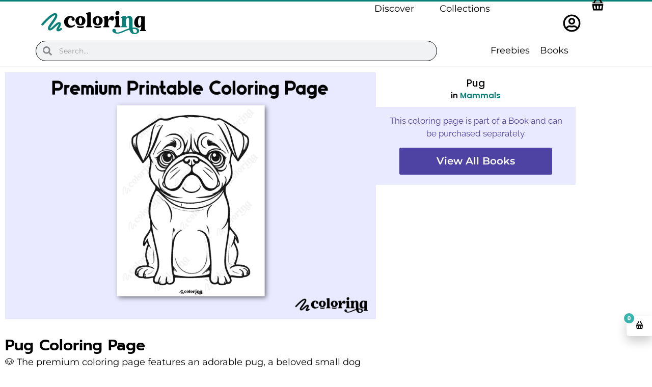

--- FILE ---
content_type: text/html; charset=UTF-8
request_url: https://colorinq.com/coloring-page/pug-bf59f293/
body_size: 67468
content:
<!DOCTYPE html>
<html lang="en-US" prefix="og: https://ogp.me/ns#">
<head><meta charset="UTF-8"><script>if(navigator.userAgent.match(/MSIE|Internet Explorer/i)||navigator.userAgent.match(/Trident\/7\..*?rv:11/i)){var href=document.location.href;if(!href.match(/[?&]nowprocket/)){if(href.indexOf("?")==-1){if(href.indexOf("#")==-1){document.location.href=href+"?nowprocket=1"}else{document.location.href=href.replace("#","?nowprocket=1#")}}else{if(href.indexOf("#")==-1){document.location.href=href+"&nowprocket=1"}else{document.location.href=href.replace("#","&nowprocket=1#")}}}}</script><script>(()=>{class RocketLazyLoadScripts{constructor(){this.v="2.0.3",this.userEvents=["keydown","keyup","mousedown","mouseup","mousemove","mouseover","mouseenter","mouseout","mouseleave","touchmove","touchstart","touchend","touchcancel","wheel","click","dblclick","input","visibilitychange"],this.attributeEvents=["onblur","onclick","oncontextmenu","ondblclick","onfocus","onmousedown","onmouseenter","onmouseleave","onmousemove","onmouseout","onmouseover","onmouseup","onmousewheel","onscroll","onsubmit"]}async t(){this.i(),this.o(),/iP(ad|hone)/.test(navigator.userAgent)&&this.h(),this.u(),this.l(this),this.m(),this.k(this),this.p(this),this._(),await Promise.all([this.R(),this.L()]),this.lastBreath=Date.now(),this.S(this),this.P(),this.D(),this.O(),this.M(),await this.C(this.delayedScripts.normal),await this.C(this.delayedScripts.defer),await this.C(this.delayedScripts.async),this.F("domReady"),await this.T(),await this.j(),await this.I(),this.F("windowLoad"),await this.A(),window.dispatchEvent(new Event("rocket-allScriptsLoaded")),this.everythingLoaded=!0,this.lastTouchEnd&&await new Promise((t=>setTimeout(t,500-Date.now()+this.lastTouchEnd))),this.H(),this.F("all"),this.U(),this.W()}i(){this.CSPIssue=sessionStorage.getItem("rocketCSPIssue"),document.addEventListener("securitypolicyviolation",(t=>{this.CSPIssue||"script-src-elem"!==t.violatedDirective||"data"!==t.blockedURI||(this.CSPIssue=!0,sessionStorage.setItem("rocketCSPIssue",!0))}),{isRocket:!0})}o(){window.addEventListener("pageshow",(t=>{this.persisted=t.persisted,this.realWindowLoadedFired=!0}),{isRocket:!0}),window.addEventListener("pagehide",(()=>{this.onFirstUserAction=null}),{isRocket:!0})}h(){let t;function e(e){t=e}window.addEventListener("touchstart",e,{isRocket:!0}),window.addEventListener("touchend",(function i(o){Math.abs(o.changedTouches[0].pageX-t.changedTouches[0].pageX)<10&&Math.abs(o.changedTouches[0].pageY-t.changedTouches[0].pageY)<10&&o.timeStamp-t.timeStamp<200&&(o.target.dispatchEvent(new PointerEvent("click",{target:o.target,bubbles:!0,cancelable:!0,detail:1})),event.preventDefault(),window.removeEventListener("touchstart",e,{isRocket:!0}),window.removeEventListener("touchend",i,{isRocket:!0}))}),{isRocket:!0})}q(t){this.userActionTriggered||("mousemove"!==t.type||this.firstMousemoveIgnored?"keyup"===t.type||"mouseover"===t.type||"mouseout"===t.type||(this.userActionTriggered=!0,this.onFirstUserAction&&this.onFirstUserAction()):this.firstMousemoveIgnored=!0),"click"===t.type&&t.preventDefault(),this.savedUserEvents.length>0&&(t.stopPropagation(),t.stopImmediatePropagation()),"touchstart"===this.lastEvent&&"touchend"===t.type&&(this.lastTouchEnd=Date.now()),"click"===t.type&&(this.lastTouchEnd=0),this.lastEvent=t.type,this.savedUserEvents.push(t)}u(){this.savedUserEvents=[],this.userEventHandler=this.q.bind(this),this.userEvents.forEach((t=>window.addEventListener(t,this.userEventHandler,{passive:!1,isRocket:!0})))}U(){this.userEvents.forEach((t=>window.removeEventListener(t,this.userEventHandler,{passive:!1,isRocket:!0}))),this.savedUserEvents.forEach((t=>{t.target.dispatchEvent(new window[t.constructor.name](t.type,t))}))}m(){this.eventsMutationObserver=new MutationObserver((t=>{const e="return false";for(const i of t){if("attributes"===i.type){const t=i.target.getAttribute(i.attributeName);t&&t!==e&&(i.target.setAttribute("data-rocket-"+i.attributeName,t),i.target["rocket"+i.attributeName]=new Function("event",t),i.target.setAttribute(i.attributeName,e))}"childList"===i.type&&i.addedNodes.forEach((t=>{if(t.nodeType===Node.ELEMENT_NODE)for(const i of t.attributes)this.attributeEvents.includes(i.name)&&i.value&&""!==i.value&&(t.setAttribute("data-rocket-"+i.name,i.value),t["rocket"+i.name]=new Function("event",i.value),t.setAttribute(i.name,e))}))}})),this.eventsMutationObserver.observe(document,{subtree:!0,childList:!0,attributeFilter:this.attributeEvents})}H(){this.eventsMutationObserver.disconnect(),this.attributeEvents.forEach((t=>{document.querySelectorAll("[data-rocket-"+t+"]").forEach((e=>{e.setAttribute(t,e.getAttribute("data-rocket-"+t)),e.removeAttribute("data-rocket-"+t)}))}))}k(t){Object.defineProperty(HTMLElement.prototype,"onclick",{get(){return this.rocketonclick||null},set(e){this.rocketonclick=e,this.setAttribute(t.everythingLoaded?"onclick":"data-rocket-onclick","this.rocketonclick(event)")}})}S(t){function e(e,i){let o=e[i];e[i]=null,Object.defineProperty(e,i,{get:()=>o,set(s){t.everythingLoaded?o=s:e["rocket"+i]=o=s}})}e(document,"onreadystatechange"),e(window,"onload"),e(window,"onpageshow");try{Object.defineProperty(document,"readyState",{get:()=>t.rocketReadyState,set(e){t.rocketReadyState=e},configurable:!0}),document.readyState="loading"}catch(t){console.log("WPRocket DJE readyState conflict, bypassing")}}l(t){this.originalAddEventListener=EventTarget.prototype.addEventListener,this.originalRemoveEventListener=EventTarget.prototype.removeEventListener,this.savedEventListeners=[],EventTarget.prototype.addEventListener=function(e,i,o){o&&o.isRocket||!t.B(e,this)&&!t.userEvents.includes(e)||t.B(e,this)&&!t.userActionTriggered||e.startsWith("rocket-")||t.everythingLoaded?t.originalAddEventListener.call(this,e,i,o):t.savedEventListeners.push({target:this,remove:!1,type:e,func:i,options:o})},EventTarget.prototype.removeEventListener=function(e,i,o){o&&o.isRocket||!t.B(e,this)&&!t.userEvents.includes(e)||t.B(e,this)&&!t.userActionTriggered||e.startsWith("rocket-")||t.everythingLoaded?t.originalRemoveEventListener.call(this,e,i,o):t.savedEventListeners.push({target:this,remove:!0,type:e,func:i,options:o})}}F(t){"all"===t&&(EventTarget.prototype.addEventListener=this.originalAddEventListener,EventTarget.prototype.removeEventListener=this.originalRemoveEventListener),this.savedEventListeners=this.savedEventListeners.filter((e=>{let i=e.type,o=e.target||window;return"domReady"===t&&"DOMContentLoaded"!==i&&"readystatechange"!==i||("windowLoad"===t&&"load"!==i&&"readystatechange"!==i&&"pageshow"!==i||(this.B(i,o)&&(i="rocket-"+i),e.remove?o.removeEventListener(i,e.func,e.options):o.addEventListener(i,e.func,e.options),!1))}))}p(t){let e;function i(e){return t.everythingLoaded?e:e.split(" ").map((t=>"load"===t||t.startsWith("load.")?"rocket-jquery-load":t)).join(" ")}function o(o){function s(e){const s=o.fn[e];o.fn[e]=o.fn.init.prototype[e]=function(){return this[0]===window&&t.userActionTriggered&&("string"==typeof arguments[0]||arguments[0]instanceof String?arguments[0]=i(arguments[0]):"object"==typeof arguments[0]&&Object.keys(arguments[0]).forEach((t=>{const e=arguments[0][t];delete arguments[0][t],arguments[0][i(t)]=e}))),s.apply(this,arguments),this}}if(o&&o.fn&&!t.allJQueries.includes(o)){const e={DOMContentLoaded:[],"rocket-DOMContentLoaded":[]};for(const t in e)document.addEventListener(t,(()=>{e[t].forEach((t=>t()))}),{isRocket:!0});o.fn.ready=o.fn.init.prototype.ready=function(i){function s(){parseInt(o.fn.jquery)>2?setTimeout((()=>i.bind(document)(o))):i.bind(document)(o)}return t.realDomReadyFired?!t.userActionTriggered||t.fauxDomReadyFired?s():e["rocket-DOMContentLoaded"].push(s):e.DOMContentLoaded.push(s),o([])},s("on"),s("one"),s("off"),t.allJQueries.push(o)}e=o}t.allJQueries=[],o(window.jQuery),Object.defineProperty(window,"jQuery",{get:()=>e,set(t){o(t)}})}P(){const t=new Map;document.write=document.writeln=function(e){const i=document.currentScript,o=document.createRange(),s=i.parentElement;let n=t.get(i);void 0===n&&(n=i.nextSibling,t.set(i,n));const c=document.createDocumentFragment();o.setStart(c,0),c.appendChild(o.createContextualFragment(e)),s.insertBefore(c,n)}}async R(){return new Promise((t=>{this.userActionTriggered?t():this.onFirstUserAction=t}))}async L(){return new Promise((t=>{document.addEventListener("DOMContentLoaded",(()=>{this.realDomReadyFired=!0,t()}),{isRocket:!0})}))}async I(){return this.realWindowLoadedFired?Promise.resolve():new Promise((t=>{window.addEventListener("load",t,{isRocket:!0})}))}M(){this.pendingScripts=[];this.scriptsMutationObserver=new MutationObserver((t=>{for(const e of t)e.addedNodes.forEach((t=>{"SCRIPT"!==t.tagName||t.noModule||t.isWPRocket||this.pendingScripts.push({script:t,promise:new Promise((e=>{const i=()=>{const i=this.pendingScripts.findIndex((e=>e.script===t));i>=0&&this.pendingScripts.splice(i,1),e()};t.addEventListener("load",i,{isRocket:!0}),t.addEventListener("error",i,{isRocket:!0}),setTimeout(i,1e3)}))})}))})),this.scriptsMutationObserver.observe(document,{childList:!0,subtree:!0})}async j(){await this.J(),this.pendingScripts.length?(await this.pendingScripts[0].promise,await this.j()):this.scriptsMutationObserver.disconnect()}D(){this.delayedScripts={normal:[],async:[],defer:[]},document.querySelectorAll("script[type$=rocketlazyloadscript]").forEach((t=>{t.hasAttribute("data-rocket-src")?t.hasAttribute("async")&&!1!==t.async?this.delayedScripts.async.push(t):t.hasAttribute("defer")&&!1!==t.defer||"module"===t.getAttribute("data-rocket-type")?this.delayedScripts.defer.push(t):this.delayedScripts.normal.push(t):this.delayedScripts.normal.push(t)}))}async _(){await this.L();let t=[];document.querySelectorAll("script[type$=rocketlazyloadscript][data-rocket-src]").forEach((e=>{let i=e.getAttribute("data-rocket-src");if(i&&!i.startsWith("data:")){i.startsWith("//")&&(i=location.protocol+i);try{const o=new URL(i).origin;o!==location.origin&&t.push({src:o,crossOrigin:e.crossOrigin||"module"===e.getAttribute("data-rocket-type")})}catch(t){}}})),t=[...new Map(t.map((t=>[JSON.stringify(t),t]))).values()],this.N(t,"preconnect")}async $(t){if(await this.G(),!0!==t.noModule||!("noModule"in HTMLScriptElement.prototype))return new Promise((e=>{let i;function o(){(i||t).setAttribute("data-rocket-status","executed"),e()}try{if(navigator.userAgent.includes("Firefox/")||""===navigator.vendor||this.CSPIssue)i=document.createElement("script"),[...t.attributes].forEach((t=>{let e=t.nodeName;"type"!==e&&("data-rocket-type"===e&&(e="type"),"data-rocket-src"===e&&(e="src"),i.setAttribute(e,t.nodeValue))})),t.text&&(i.text=t.text),t.nonce&&(i.nonce=t.nonce),i.hasAttribute("src")?(i.addEventListener("load",o,{isRocket:!0}),i.addEventListener("error",(()=>{i.setAttribute("data-rocket-status","failed-network"),e()}),{isRocket:!0}),setTimeout((()=>{i.isConnected||e()}),1)):(i.text=t.text,o()),i.isWPRocket=!0,t.parentNode.replaceChild(i,t);else{const i=t.getAttribute("data-rocket-type"),s=t.getAttribute("data-rocket-src");i?(t.type=i,t.removeAttribute("data-rocket-type")):t.removeAttribute("type"),t.addEventListener("load",o,{isRocket:!0}),t.addEventListener("error",(i=>{this.CSPIssue&&i.target.src.startsWith("data:")?(console.log("WPRocket: CSP fallback activated"),t.removeAttribute("src"),this.$(t).then(e)):(t.setAttribute("data-rocket-status","failed-network"),e())}),{isRocket:!0}),s?(t.fetchPriority="high",t.removeAttribute("data-rocket-src"),t.src=s):t.src="data:text/javascript;base64,"+window.btoa(unescape(encodeURIComponent(t.text)))}}catch(i){t.setAttribute("data-rocket-status","failed-transform"),e()}}));t.setAttribute("data-rocket-status","skipped")}async C(t){const e=t.shift();return e?(e.isConnected&&await this.$(e),this.C(t)):Promise.resolve()}O(){this.N([...this.delayedScripts.normal,...this.delayedScripts.defer,...this.delayedScripts.async],"preload")}N(t,e){this.trash=this.trash||[];let i=!0;var o=document.createDocumentFragment();t.forEach((t=>{const s=t.getAttribute&&t.getAttribute("data-rocket-src")||t.src;if(s&&!s.startsWith("data:")){const n=document.createElement("link");n.href=s,n.rel=e,"preconnect"!==e&&(n.as="script",n.fetchPriority=i?"high":"low"),t.getAttribute&&"module"===t.getAttribute("data-rocket-type")&&(n.crossOrigin=!0),t.crossOrigin&&(n.crossOrigin=t.crossOrigin),t.integrity&&(n.integrity=t.integrity),t.nonce&&(n.nonce=t.nonce),o.appendChild(n),this.trash.push(n),i=!1}})),document.head.appendChild(o)}W(){this.trash.forEach((t=>t.remove()))}async T(){try{document.readyState="interactive"}catch(t){}this.fauxDomReadyFired=!0;try{await this.G(),document.dispatchEvent(new Event("rocket-readystatechange")),await this.G(),document.rocketonreadystatechange&&document.rocketonreadystatechange(),await this.G(),document.dispatchEvent(new Event("rocket-DOMContentLoaded")),await this.G(),window.dispatchEvent(new Event("rocket-DOMContentLoaded"))}catch(t){console.error(t)}}async A(){try{document.readyState="complete"}catch(t){}try{await this.G(),document.dispatchEvent(new Event("rocket-readystatechange")),await this.G(),document.rocketonreadystatechange&&document.rocketonreadystatechange(),await this.G(),window.dispatchEvent(new Event("rocket-load")),await this.G(),window.rocketonload&&window.rocketonload(),await this.G(),this.allJQueries.forEach((t=>t(window).trigger("rocket-jquery-load"))),await this.G();const t=new Event("rocket-pageshow");t.persisted=this.persisted,window.dispatchEvent(t),await this.G(),window.rocketonpageshow&&window.rocketonpageshow({persisted:this.persisted})}catch(t){console.error(t)}}async G(){Date.now()-this.lastBreath>45&&(await this.J(),this.lastBreath=Date.now())}async J(){return document.hidden?new Promise((t=>setTimeout(t))):new Promise((t=>requestAnimationFrame(t)))}B(t,e){return e===document&&"readystatechange"===t||(e===document&&"DOMContentLoaded"===t||(e===window&&"DOMContentLoaded"===t||(e===window&&"load"===t||e===window&&"pageshow"===t)))}static run(){(new RocketLazyLoadScripts).t()}}RocketLazyLoadScripts.run()})();</script>

<meta name="viewport" content="width=device-width, initial-scale=1">
	<link rel="profile" href="https://gmpg.org/xfn/11"> 
		<style></style>
	
<!-- Search Engine Optimization by Rank Math PRO - https://rankmath.com/ -->
<title>🎨 Pug Premium Coloring Page | Fun Pug Art for All Ages</title><link rel="preload" data-rocket-preload as="font" href="https://fonts.gstatic.com/s/poppins/v23/pxiEyp8kv8JHgFVrJJfecg.woff2" crossorigin><link rel="preload" data-rocket-preload as="font" href="https://fonts.gstatic.com/s/prompt/v11/-W_8XJnvUD7dzB2Cv_4IaWMu.woff2" crossorigin><link rel="preload" data-rocket-preload as="font" href="https://use.fontawesome.com/releases/v6.2.0/webfonts/fa-solid-900.woff2" crossorigin><link rel="preload" data-rocket-preload as="font" href="https://colorinq.com/wp-content/plugins/elementor/assets/lib/font-awesome/webfonts/fa-solid-900.woff2" crossorigin><link rel="preload" data-rocket-preload as="font" href="https://colorinq.com/wp-content/plugins/wp-menu-cart-pro/assets/fonts/cart.woff" crossorigin><link rel="preload" data-rocket-preload as="font" href="https://colorinq.com/wp-content/uploads/elementor/google-fonts/fonts/montserrat-jtusjig1_i6t8kchkm459wlhyw.woff2" crossorigin><link rel="preload" data-rocket-preload as="font" href="https://colorinq.com/wp-content/uploads/elementor/google-fonts/fonts/oxygen-2sdczg1wl4lcnbucnwgzagw5.woff2" crossorigin><link rel="preload" data-rocket-preload as="font" href="https://colorinq.com/wp-content/uploads/elementor/google-fonts/fonts/poppins-pxigyp8kv8jhgfvrjjluchta.woff2" crossorigin><link rel="preload" data-rocket-preload as="font" href="https://colorinq.com/wp-content/uploads/elementor/google-fonts/fonts/poppins-pxibyp8kv8jhgfvrldz8z1xlfq.woff2" crossorigin><link rel="preload" data-rocket-preload as="font" href="https://colorinq.com/wp-content/uploads/elementor/google-fonts/fonts/poppins-pxieyp8kv8jhgfvrjjfecg.woff2" crossorigin><link rel="preload" data-rocket-preload as="font" href="https://colorinq.com/wp-content/uploads/elementor/google-fonts/fonts/poppins-pxibyp8kv8jhgfvrlgt9z1xlfq.woff2" crossorigin><link rel="preload" data-rocket-preload as="font" href="https://colorinq.com/wp-content/uploads/elementor/google-fonts/fonts/poppins-pxibyp8kv8jhgfvrlej6z1xlfq.woff2" crossorigin><link rel="preload" data-rocket-preload as="font" href="https://colorinq.com/wp-content/uploads/elementor/google-fonts/fonts/poppins-pxibyp8kv8jhgfvrlcz7z1xlfq.woff2" crossorigin><link rel="preload" data-rocket-preload as="font" href="https://colorinq.com/wp-content/uploads/elementor/google-fonts/fonts/raleway-1ptug8zys_skggpnyc0itw.woff2" crossorigin><link rel="preload" data-rocket-preload as="font" href="https://colorinq.com/wp-content/uploads/elementor/google-fonts/fonts/prompt-w_8xjnvud7dzb2cv_4iawmu.woff2" crossorigin><style id="wpr-usedcss">img:is([sizes=auto i],[sizes^="auto," i]){contain-intrinsic-size:3000px 1500px}address,blockquote,body,dd,dl,dt,fieldset,figure,h1,h2,h3,h4,h5,h6,hr,html,iframe,legend,li,ol,p,pre,textarea,ul{border:0;font-size:100%;font-style:inherit;font-weight:inherit;margin:0;outline:0;padding:0;vertical-align:baseline}html{-webkit-text-size-adjust:100%;-ms-text-size-adjust:100%}body{margin:0}main,nav{display:block}progress{display:inline-block;vertical-align:baseline}a{background-color:transparent}a:active{outline:0}a,a:focus,a:hover,a:visited{text-decoration:none}abbr[title]{border-bottom:1px dotted}dfn{font-style:italic}mark{background:#ff0;color:#000}small{font-size:80%}sub,sup{font-size:75%;line-height:0;position:relative;vertical-align:baseline}sup{top:-.5em}sub{bottom:-.25em}img{border:0}svg:not(:root){overflow:hidden}figure{margin:0}hr{box-sizing:content-box;height:0}pre{overflow:auto}code,kbd,pre,samp{font-size:1em}button,input,optgroup,select,textarea{color:inherit;font:inherit;margin:0}button{overflow:visible}button,select{text-transform:none}button,html input[type=button],input[type=reset],input[type=submit]{-webkit-appearance:button;cursor:pointer}button[disabled],html input[disabled]{cursor:default}button::-moz-focus-inner,input::-moz-focus-inner{border:0;padding:0}input{line-height:normal}input[type=checkbox],input[type=radio]{box-sizing:border-box;padding:0}input[type=number]::-webkit-inner-spin-button,input[type=number]::-webkit-outer-spin-button{height:auto}input[type=search]{-webkit-appearance:textfield;box-sizing:content-box}input[type=search]::-webkit-search-cancel-button,input[type=search]::-webkit-search-decoration{-webkit-appearance:none}fieldset{border:1px solid var(--ast-border-color);margin:0;padding:.35em .625em .75em}legend{border:0;padding:0}fieldset legend{margin-bottom:1.5em;padding:0 .5em}textarea{overflow:auto}optgroup{font-weight:700}table{border-collapse:collapse;border-spacing:0}td,th{padding:0}.ast-container{max-width:100%}.ast-container{margin-left:auto;margin-right:auto;padding-left:20px;padding-right:20px}h1,h2,h3,h4,h5,h6{clear:both}h1{color:#808285;font-size:2em;line-height:1.2}h2{color:#808285;font-size:1.7em;line-height:1.3}h3{color:#808285;font-size:1.5em;line-height:1.4}h4{color:#808285;line-height:1.5;font-size:1.3em}h5{color:#808285;line-height:1.6;font-size:1.2em}h6{color:#808285;line-height:1.7;font-size:1.1em}html{box-sizing:border-box}*,:after,:before{box-sizing:inherit}body{color:#808285;background:#fff;font-style:normal}ol,ul{margin:0 0 1.5em 3em}ul{list-style:disc}ol{list-style:decimal}li>ol,li>ul{margin-bottom:0;margin-left:1.5em}dt{font-weight:600}dd{margin:0 1.5em 1em}b,strong{font-weight:700}cite,dfn,em,i{font-style:italic}blockquote{quotes:"" ""}blockquote:after,blockquote:before{content:""}blockquote{border-left:5px solid var(--ast-border-color);padding:20px;font-size:1.2em;font-style:italic;margin:0 0 1.5em;position:relative}address{margin:0 0 1.5em}address,cite{font-style:italic}abbr,acronym{border-bottom:1px dotted #666;cursor:help}pre{background:var(--ast-code-block-background);font-family:"Courier 10 Pitch",Courier,monospace;margin-bottom:1.6em;overflow:auto;max-width:100%;padding:1.6em}code,kbd,tt,var{font:15px Monaco,Consolas,"Andale Mono","DejaVu Sans Mono",monospace}img{height:auto;max-width:100%}hr{background-color:#ccc;border:0;height:1px;margin-bottom:1.5em}.button,button,input,select,textarea{color:#808285;font-weight:400;font-size:100%;margin:0;vertical-align:baseline}button,input{line-height:normal}big{font-size:125%}ins,mark{background:0 0;text-decoration:none}table,td,th{border:1px solid var(--ast-border-color)}table{border-collapse:separate;border-spacing:0;border-width:1px 0 0 1px;margin:0 0 1.5em;width:100%}th{font-weight:600}td,th{padding:.7em 1em;border-width:0 1px 1px 0}.button,button,input[type=button],input[type=reset],input[type=submit]{border:1px solid;border-color:var(--ast-border-color);border-radius:2px;background:#e6e6e6;padding:.6em 1em .4em;color:#fff}.button:focus,.button:hover,button:focus,button:hover,input[type=button]:focus,input[type=button]:hover,input[type=reset]:focus,input[type=reset]:hover,input[type=submit]:focus,input[type=submit]:hover{color:#fff;border-color:var(--ast-border-color)}.button:active,.button:focus,button:active,button:focus,input[type=button]:active,input[type=button]:focus,input[type=reset]:active,input[type=reset]:focus,input[type=submit]:active,input[type=submit]:focus{border-color:var(--ast-border-color);outline:0}input[type=email],input[type=password],input[type=search],input[type=text],input[type=url],textarea{color:#666;border:1px solid var(--ast-border-color);border-radius:2px;-webkit-appearance:none}input[type=email]:focus,input[type=password]:focus,input[type=search]:focus,input[type=text]:focus,input[type=url]:focus,textarea:focus{color:#111}textarea{padding-left:3px;width:100%}a{color:#4169e1}a:focus,a:hover{color:#191970}a:focus{outline:dotted thin}a:hover{outline:0}.screen-reader-text{border:0;clip:rect(1px,1px,1px,1px);height:1px;margin:-1px;overflow:hidden;padding:0;position:absolute;width:1px;word-wrap:normal!important}.screen-reader-text:focus{background-color:#f1f1f1;border-radius:2px;box-shadow:0 0 2px 2px rgba(0,0,0,.6);clip:auto!important;color:#21759b;display:block;font-size:12.25px;font-size:.875rem;height:auto;left:5px;line-height:normal;padding:15px 23px 14px;text-decoration:none;top:5px;width:auto;z-index:100000}.aligncenter{clear:both;text-align:center;display:block;margin-left:auto;margin-right:auto}iframe,object{max-width:100%}::selection{color:#fff;background:#0274be}body{-webkit-font-smoothing:antialiased;-moz-osx-font-smoothing:grayscale}body:not(.logged-in){position:relative}#page{position:relative}a,a:focus{text-decoration:none}.site-header a *,a{transition:all .2s linear}img{vertical-align:middle}p{margin-bottom:1.75em}blockquote{margin:1.5em 1em 1.5em 3em;font-size:1.1em;line-height:inherit;position:relative}.button,input[type=button],input[type=submit]{border-radius:0;padding:18px 30px;border:0;box-shadow:none;text-shadow:none}.button:hover,input[type=button]:hover,input[type=submit]:hover{box-shadow:none}.button:active,.button:focus,input[type=button]:active,input[type=button]:focus,input[type=submit]:active,input[type=submit]:focus{box-shadow:none}.search-form .search-field{outline:0}.ast-search-menu-icon{position:relative;z-index:3}.site .skip-link{background-color:#f1f1f1;box-shadow:0 0 1px 1px rgba(0,0,0,.2);color:#21759b;display:block;font-family:Montserrat,"Helvetica Neue",sans-serif;font-size:14px;font-weight:700;left:-9999em;outline:0;padding:15px 23px 14px;text-decoration:none;text-transform:none;top:-9999em}.site .skip-link:focus{clip:auto;height:auto;left:6px;top:7px;width:auto;z-index:100000;outline:dotted thin}input,select{line-height:1}body,button,input[type=button],input[type=submit],textarea{line-height:1.85714285714286}body{background-color:#fff}#page{display:block}#primary{width:100%}#primary{margin:4em 0}.ast-search-icon .astra-search-icon{font-size:1.3em}.main-navigation{height:100%;-js-display:inline-flex;display:inline-flex}.main-navigation ul{list-style:none;margin:0;padding-left:0;position:relative}.ast-header-break-point .main-navigation{padding-left:0}.ast-header-break-point .main-navigation ul .menu-item .menu-link{padding:0 20px;display:inline-block;width:100%;border:0;border-bottom-width:1px;border-style:solid;border-color:var(--ast-border-color)}.ast-header-break-point .main-navigation .sub-menu .menu-item .menu-link{padding-left:30px}.ast-header-break-point .main-navigation .sub-menu .menu-item .menu-item .menu-link{padding-left:40px}.ast-header-break-point .main-navigation .sub-menu .menu-item .menu-item .menu-item .menu-link{padding-left:50px}.ast-header-break-point .main-navigation .sub-menu .menu-item .menu-item .menu-item .menu-item .menu-link{padding-left:60px}.ast-header-break-point .dropdown-menu-toggle{display:none}.site-header .menu-link *{transition:none}.ast-header-break-point .main-header-bar-navigation{flex:auto}.sticky{display:block}.hentry{margin:0 0 1.5em}body{overflow-x:hidden}.widget{margin:0 0 2.8em}.widget:last-child{margin-bottom:0}.widget select{max-width:100%}.widget ul{margin:0;list-style-type:none}.site-header-section{height:100%;min-height:0;align-items:center}.site-header-section>*{padding:0 10px}.site-header-section>div:first-child{padding-left:0}.site-header-section>div:last-child{padding-right:0}.site-header-section .ast-builder-menu{align-items:center}.ahfb-svg-iconset{-js-display:inline-flex;display:inline-flex;align-self:center}.ahfb-svg-iconset svg{width:17px;height:17px;transition:none}.ahfb-svg-iconset svg>*{transition:none}.main-header-bar .main-header-bar-navigation{height:100%}.ast-nav-menu .sub-menu{line-height:1.45}.ast-builder-menu .main-navigation{padding:0}.ast-builder-menu .main-navigation>ul{align-self:center}.ast-header-break-point #ast-mobile-header{display:block}.ast-header-break-point .main-header-bar-navigation{line-height:3}.ast-header-break-point .main-header-bar-navigation .menu-item-has-children>.ast-menu-toggle{display:inline-block;position:absolute;font-size:inherit;top:0;right:20px;cursor:pointer;-webkit-font-smoothing:antialiased;-moz-osx-font-smoothing:grayscale;padding:0 .907em;font-weight:400;line-height:inherit}.ast-header-break-point .main-header-bar-navigation .menu-item-has-children .sub-menu{display:none}.ast-header-break-point .ast-nav-menu .sub-menu{line-height:3}.ast-hfb-header.ast-header-break-point .main-header-bar-navigation{width:100%;margin:0}.ast-hfb-header .menu-toggle.toggled .ast-mobile-svg{display:none}.ast-hfb-header .menu-toggle.toggled .ast-close-svg{display:block}.menu-toggle .ast-close-svg{display:none}.site-header{z-index:99;position:relative}.main-header-bar{background-color:#fff;border-bottom-color:var(--ast-border-color);border-bottom-style:solid}.ast-header-break-point .main-header-bar{border:0}.ast-header-break-point .main-header-bar{border-bottom-color:var(--ast-border-color);border-bottom-style:solid}.main-header-bar{margin-left:auto;margin-right:auto}.ast-menu-toggle{display:none;background:0 0;color:inherit;border-style:dotted;border-color:transparent}.ast-menu-toggle:focus,.ast-menu-toggle:hover{background:0 0;border-color:inherit;color:inherit}.ast-menu-toggle:focus{outline:dotted thin}.ast-main-header-nav-open .main-header-bar{padding-bottom:0}.main-header-bar{z-index:4;position:relative}.main-header-bar .main-header-bar-navigation:empty{padding:0}.main-header-bar .main-header-bar-navigation .sub-menu{line-height:1.45}.main-header-bar .main-header-bar-navigation .menu-item-has-children>.menu-link:after{line-height:normal}.ast-header-break-point .main-header-bar{display:block;line-height:3}.ast-header-break-point .main-header-bar .main-header-bar-navigation{line-height:3}.ast-header-break-point .main-header-bar .main-header-bar-navigation .sub-menu{line-height:3}.ast-header-break-point .main-header-bar .main-header-bar-navigation .menu-item-has-children .sub-menu{display:none}.ast-header-break-point .main-header-bar .main-header-bar-navigation .menu-item-has-children>.ast-menu-toggle{display:inline-block;position:absolute;font-size:inherit;top:-1px;right:20px;cursor:pointer;-webkit-font-smoothing:antialiased;-moz-osx-font-smoothing:grayscale;padding:0 .907em;font-weight:400;line-height:inherit;transition:all .2s}.ast-header-break-point .main-header-bar .main-header-bar-navigation .ast-submenu-expanded>.ast-menu-toggle::before{transform:rotateX(180deg)}.ast-header-break-point .main-navigation{display:block;width:100%}.ast-header-break-point .main-navigation ul ul{left:auto;right:auto}.ast-header-break-point .main-navigation .widget{margin-bottom:1em}.ast-header-break-point .main-navigation .widget li{width:auto}.ast-header-break-point .main-navigation .widget:last-child{margin-bottom:0}.ast-header-break-point .main-header-bar-navigation{width:calc(100% + 40px);margin:0 -20px}.ast-header-break-point .ast-builder-menu{width:100%}input[type=email],input[type=number],input[type=password],input[type=reset],input[type=search],input[type=text],input[type=url],select,textarea{color:#666;padding:.75em;height:auto;border-width:1px;border-style:solid;border-color:var(--ast-border-color);border-radius:2px;background:var(--ast-comment-inputs-background);box-shadow:none;box-sizing:border-box;transition:all .2s linear}input[type=email]:focus,input[type=password]:focus,input[type=reset]:focus,input[type=search]:focus,input[type=text]:focus,input[type=url]:focus,select:focus,textarea:focus{background-color:#fff;border-color:var(--ast-border-color);box-shadow:none}input[type=button],input[type=button]:focus,input[type=button]:hover,input[type=reset],input[type=reset]:focus,input[type=reset]:hover,input[type=submit],input[type=submit]:focus,input[type=submit]:hover{box-shadow:none}textarea{width:100%}input[type=search]:focus{outline:dotted thin}.astra-dark-mode-enable input[type=email],.astra-dark-mode-enable input[type=number],.astra-dark-mode-enable input[type=password],.astra-dark-mode-enable input[type=reset],.astra-dark-mode-enable input[type=search],.astra-dark-mode-enable input[type=text],.astra-dark-mode-enable input[type=url],.astra-dark-mode-enable textarea{background-color:var(--ast-global-color-secondary,--ast-global-color-5);color:var(--ast-global-color-2)!important;border:1px solid var(--ast-border-color)}.astra-dark-mode-enable input[type=email]:focus,.astra-dark-mode-enable input[type=number]:focus,.astra-dark-mode-enable input[type=password]:focus,.astra-dark-mode-enable input[type=reset]:focus,.astra-dark-mode-enable input[type=search]:focus,.astra-dark-mode-enable input[type=text]:focus,.astra-dark-mode-enable input[type=url]:focus,.astra-dark-mode-enable textarea:focus{border:1px solid var(--ast-global-color-0)!important;background-color:var(--ast-global-color-secondary,--ast-global-color-5)!important}.astra-dark-mode-enable select{background-color:var(--ast-global-color-secondary,--ast-global-color-5);border-color:var(--ast-border-color);color:var(--ast-global-color-2)}input[type=range]{-webkit-appearance:none;width:100%;margin:5.7px 0;padding:0;border:none}input[type=range]:focus{outline:0}input[type=range]::-webkit-slider-runnable-track{width:100%;height:8.6px;cursor:pointer;box-shadow:2.6px 2.6px .4px #ccc,0 0 2.6px #d9d9d9;background:rgba(255,255,255,.2);border-radius:13.6px;border:0 solid #fff}input[type=range]::-webkit-slider-thumb{box-shadow:0 0 0 rgba(255,221,0,.37),0 0 0 rgba(255,224,26,.37);border:7.9px solid #0274be;height:20px;width:20px;border-radius:50px;background:#0274be;cursor:pointer;-webkit-appearance:none;margin-top:-5.7px}input[type=range]:focus::-webkit-slider-runnable-track{background:rgba(255,255,255,.2)}input[type=range]::-moz-range-track{width:100%;height:8.6px;cursor:pointer;box-shadow:2.6px 2.6px .4px #ccc,0 0 2.6px #d9d9d9;background:rgba(255,255,255,.2);border-radius:13.6px;border:0 solid #fff}input[type=range]::-moz-range-thumb{box-shadow:0 0 0 rgba(255,221,0,.37),0 0 0 rgba(255,224,26,.37);border:7.9px solid #0274be;height:20px;width:20px;border-radius:50px;background:#0274be;cursor:pointer}input[type=range]::-ms-track{width:100%;height:8.6px;cursor:pointer;background:0 0;border-color:transparent;color:transparent}input[type=range]::-ms-fill-lower{background:rgba(199,199,199,.2);border:0 solid #fff;border-radius:27.2px;box-shadow:2.6px 2.6px .4px #ccc,0 0 2.6px #d9d9d9}input[type=range]::-ms-fill-upper{background:rgba(255,255,255,.2);border:0 solid #fff;border-radius:27.2px;box-shadow:2.6px 2.6px .4px #ccc,0 0 2.6px #d9d9d9}input[type=range]::-ms-thumb{box-shadow:0 0 0 rgba(255,221,0,.37),0 0 0 rgba(255,224,26,.37);border:7.9px solid #0274be;height:20px;width:20px;border-radius:50px;background:#0274be;cursor:pointer;height:8.6px}input[type=range]:focus::-ms-fill-lower{background:rgba(255,255,255,.2)}input[type=range]:focus::-ms-fill-upper{background:rgba(255,255,255,.2)}input[type=color]{border:none;width:100px;padding:0;height:30px;cursor:pointer}input[type=color]::-webkit-color-swatch-wrapper{padding:0;border:none}input[type=color]::-webkit-color-swatch{border:none}.search .site-content .content-area .search-form{margin-bottom:3em}.ast-inline-flex{-js-display:inline-flex;display:inline-flex;align-items:center;flex-wrap:wrap;align-content:center}:root{--ast-post-nav-space:0;--ast-container-default-xlg-padding:6.67em;--ast-container-default-lg-padding:5.67em;--ast-container-default-slg-padding:4.34em;--ast-container-default-md-padding:3.34em;--ast-container-default-sm-padding:6.67em;--ast-container-default-xs-padding:2.4em;--ast-container-default-xxs-padding:1.4em;--ast-code-block-background:#EEEEEE;--ast-comment-inputs-background:#FAFAFA;--ast-normal-container-width:1240px;--ast-narrow-container-width:750px;--ast-blog-title-font-weight:normal;--ast-blog-meta-weight:inherit;--ast-global-color-primary:var(--ast-global-color-5);--ast-global-color-secondary:var(--ast-global-color-4);--ast-global-color-alternate-background:var(--ast-global-color-7);--ast-global-color-subtle-background:var(--ast-global-color-6);--ast-bg-style-guide:#F8FAFC;--ast-shadow-style-guide:0px 0px 4px 0 #00000057;--ast-global-dark-bg-style:#fff;--ast-global-dark-lfs:#fbfbfb;--ast-widget-bg-color:#fafafa;--ast-wc-container-head-bg-color:#fbfbfb;--ast-title-layout-bg:#eeeeee;--ast-search-border-color:#e7e7e7;--ast-lifter-hover-bg:#e6e6e6;--ast-gallery-block-color:#000;--srfm-color-input-label:var(--ast-global-color-2)}html{font-size:93.75%}a{color:var(--ast-global-color-0)}a:focus,a:hover{color:var(--ast-global-color-1)}body,button,input,select,textarea{font-family:Poppins,sans-serif;font-weight:inherit;font-size:15px;font-size:1rem;line-height:var(--ast-body-line-height,1.65em)}blockquote{color:var(--ast-global-color-3)}h1,h2,h3,h4,h5,h6{font-family:Prompt,sans-serif;font-weight:600}.astra-logo-svg{width:150px}h1{font-size:40px;font-size:2.6666666666667rem;font-weight:600;font-family:Prompt,sans-serif;line-height:1.4em}h2{font-size:32px;font-size:2.1333333333333rem;font-weight:600;font-family:Prompt,sans-serif;line-height:1.3em}h3{font-size:26px;font-size:1.7333333333333rem;font-weight:600;font-family:Prompt,sans-serif;line-height:1.75em}h4{font-size:24px;font-size:1.6rem;line-height:1.2em;font-weight:600;font-family:Prompt,sans-serif}h5{font-size:20px;font-size:1.3333333333333rem;line-height:1.2em;font-weight:600;font-family:Prompt,sans-serif}h6{font-size:16px;font-size:1.0666666666667rem;line-height:1.25em;font-weight:600;font-family:Prompt,sans-serif}::selection{background-color:#ba0b02;color:#fff}body,h1,h2,h3,h4,h5,h6{color:var(--ast-global-color-3)}input:focus,input[type=email]:focus,input[type=password]:focus,input[type=reset]:focus,input[type=search]:focus,input[type=text]:focus,input[type=url]:focus,textarea:focus{border-color:var(--ast-global-color-0)}input[type=checkbox]:checked,input[type=checkbox]:focus:checked,input[type=checkbox]:hover:checked,input[type=radio]:checked,input[type=range]::-webkit-slider-thumb,input[type=reset]{border-color:var(--ast-global-color-0);background-color:var(--ast-global-color-0);box-shadow:none}.ast-search-menu-icon form.search-form{padding-right:0}.ast-search-menu-icon.slide-search input.search-field{width:0}.search-form input.search-field:focus{outline:0}.widget .wp-block-heading{font-size:21px;font-size:1.4rem;color:var(--ast-global-color-8)}#close:focus-visible,.ast-header-account-wrap:focus-visible,.ast-header-navigation-arrow:focus-visible,.ast-menu-toggle:focus-visible,.ast-search-menu-icon.slide-search a:focus-visible:focus-visible,.astra-search-icon:focus-visible,.site .skip-link:focus-visible,.woocommerce .astra-shop-summary-wrap a:focus-visible,a:focus-visible{outline-style:dotted;outline-color:inherit;outline-width:thin}#ast-scroll-top:focus,.ast-mobile-popup-drawer.active .menu-toggle-close:focus,input:focus,input[type=email]:focus,input[type=number]:focus,input[type=password]:focus,input[type=reset]:focus,input[type=search]:focus,input[type=text]:focus,input[type=url]:focus,textarea:focus{border-style:dotted;border-color:inherit;border-width:thin}input{outline:0}.ast-page-builder-template .hentry{margin:0}.ast-page-builder-template .site-content>.ast-container{max-width:100%;padding:0}.ast-page-builder-template .site .site-content #primary{padding:0;margin:0}@media (max-width:921.9px){#ast-desktop-header{display:none}}.wp-block-image.size-full{margin:2rem 0}.wp-block-image.aligncenter{margin-left:auto;margin-right:auto}.elementor-widget-container .elementor-loop-container .e-loop-item[data-elementor-type=loop-item]{width:100%}.elementor-widget-button .elementor-button{border-style:solid;text-decoration:none;border-top-width:0;border-right-width:0;border-left-width:0;border-bottom-width:0}body .elementor-button,body .elementor-button.elementor-size-lg,body .elementor-button.elementor-size-md,body .elementor-button.elementor-size-sm{border-top-left-radius:3px;border-top-right-radius:3px;border-bottom-right-radius:3px;border-bottom-left-radius:3px;padding-top:10px;padding-right:20px;padding-bottom:10px;padding-left:20px}.elementor-widget-button .elementor-button{border-color:#088178;background-color:var(--ast-global-color-5)}.elementor-widget-button .elementor-button:focus,.elementor-widget-button .elementor-button:hover{color:#fff;background-color:var(--ast-global-color-5);border-color:var(--ast-global-color-5)}.elementor-widget-button .elementor-button,.elementor-widget-button .elementor-button:visited{color:var(--ast-global-color-5)}.elementor-widget-button .elementor-button{line-height:1em}.elementor-widget-heading h1.elementor-heading-title{line-height:1.4em}.elementor-widget-heading h2.elementor-heading-title{line-height:1.3em}.elementor-widget-heading h3.elementor-heading-title{line-height:1.75em}.elementor-widget-heading h4.elementor-heading-title{line-height:1.2em}.elementor-widget-heading h5.elementor-heading-title{line-height:1.2em}.elementor-widget-heading h6.elementor-heading-title{line-height:1.25em}.button,.menu-toggle,button,input#submit,input[type=button],input[type=reset],input[type=submit]{border-style:solid;border-top-width:0;border-right-width:0;border-left-width:0;border-bottom-width:0;color:var(--ast-global-color-5);border-color:#088178;background-color:var(--ast-global-color-5);padding-top:10px;padding-right:20px;padding-bottom:10px;padding-left:20px;font-family:inherit;font-weight:inherit;line-height:1em;border-top-left-radius:3px;border-top-right-radius:3px;border-bottom-right-radius:3px;border-bottom-left-radius:3px}.menu-toggle:hover,button:focus,button:hover,input#submit:focus,input#submit:hover,input[type=button]:focus,input[type=button]:hover,input[type=reset]:focus,input[type=reset]:hover,input[type=submit]:focus,input[type=submit]:hover{color:#fff;background-color:var(--ast-global-color-5);border-color:var(--ast-global-color-5)}@media (min-width:544px){.ast-container{max-width:100%}}#ast-mobile-header .ast-site-header-cart-li a{pointer-events:none}body{background-color:var(--ast-global-color-5);background-image:none}@media (max-width:921px){#primary{padding:1.5em 0;margin:0}h1{font-size:30px}h2{font-size:25px}h3{font-size:20px}}@media (max-width:544px){.ast-search-menu-icon.ast-dropdown-active .search-field{width:170px}h1{font-size:30px}h2{font-size:25px}h3{font-size:20px}.astra-logo-svg{width:100px}.astra-logo-svg:not(.sticky-custom-logo .astra-logo-svg,.transparent-custom-logo .astra-logo-svg,.advanced-header-logo .astra-logo-svg){height:25px}html{font-size:85.5%}}blockquote{padding:0 1.2em 1.2em}ol,ul{margin-left:20px}:root{--ast-global-color-0:#088178;--ast-global-color-1:#3a3a3a;--ast-global-color-2:#3a3a3a;--ast-global-color-3:#4B4F58;--ast-global-color-4:#F5F5F5;--ast-global-color-5:#FFFFFF;--ast-global-color-6:#F2F5F7;--ast-global-color-7:#424242;--ast-global-color-8:#000000}:root{--ast-border-color:#dddddd}.edd-loading-ajax.edd-loading{border-left-color:#fff}h1,h2,h3,h4,h5,h6{color:var(--ast-global-color-8)}.elementor-screen-only,.screen-reader-text,.screen-reader-text span{top:0!important}.ast-desktop .ast-mobile-popup-drawer.active .ast-mobile-popup-inner{max-width:35%}@media (max-width:921px){html{font-size:85.5%}.site-content .ast-container{flex-direction:column}.ast-mobile-popup-drawer.active .ast-mobile-popup-inner{max-width:90%}}@media (max-width:544px){.ast-mobile-popup-drawer.active .ast-mobile-popup-inner{max-width:90%}}.ast-header-break-point .main-header-bar{border-bottom-width:1px}.ast-mobile-popup-content .ast-submenu-expanded>.ast-menu-toggle{transform:rotateX(180deg);overflow-y:auto}@media (min-width:922px){#ast-mobile-header{display:none}.site-content .ast-container{display:flex}.main-header-bar{border-bottom-width:1px}.ast-builder-menu .main-navigation>ul>li:last-child a{margin-right:0}}:root{--e-global-color-astglobalcolor0:#088178;--e-global-color-astglobalcolor1:#3a3a3a;--e-global-color-astglobalcolor2:#3a3a3a;--e-global-color-astglobalcolor3:#4B4F58;--e-global-color-astglobalcolor4:#F5F5F5;--e-global-color-astglobalcolor5:#FFFFFF;--e-global-color-astglobalcolor6:#F2F5F7;--e-global-color-astglobalcolor7:#424242;--e-global-color-astglobalcolor8:#000000}.edd-cart-added-alert{display:none!important}#edd_checkout_form_wrap{width:35%;max-width:100%!important;float:right}#edd_checkout_form_wrap{display:block!important}#edd_purchase_submit{border-radius:10px;overflow:hidden;padding:20px!important;box-shadow:0 10px 5px -5px rgba(0,0,0,.05);border:1px solid #ededf0!important}#edd_purchase_submit .edd-submit.button{margin-left:10%!important;width:80%!important;font-family:Poppins,Sans-serif;font-size:1.15rem;font-weight:600;padding:15px!important;background-color:var(--e-global-color-e80bbc0)}#edd_purchase_submit .edd-submit.button:hover{background-color:var(--e-global-color-4309af3)}#edd_checkout_form_wrap .edd-input{margin-bottom:2px!important}#edd_checkout_form_wrap strong{font-weight:400}#edd_checkout_form_wrap .edd_cart_amount{font-weight:900;font-family:Montserrat}#edd_checkout_form_wrap #edd-purchase-button{text-transform:none}.edd-add-to-cart-label,.edd_go_to_checkout{text-transform:none!important}li.wpmenucartli a.wpmenucart-contents span{display:inline-block!important;font-size:10px;font-weight:700;background:#4ad295;color:#fff;padding:3px;border-radius:4px;position:relative;top:-15px;left:-15px}@media only screen and (max-width:991px){#edd_checkout_form_wrap{width:100%!important;max-width:100%!important;float:right}}.edd-loading{border-left:.2em solid var(--e-global-color-e80bbc0)!important}.edd_price_options .edd_price_option_price{float:right;margin-right:10px!important;font-weight:700}.edd_purchase_submit_wrapper{max-width:300px}.edd-free-downloads-variable-wrapper,.elementor-button-wrapper{max-width:300px;margin-left:auto!important;margin-right:auto!important}.edd-free-downloads-variable-wrapper{margin-top:10px}#ast-hb-account-login-wrap{display:none}.lSSlideWrapper,.lSSlideWrapper .lSFade{position:relative}.lSSlideWrapper .lSSlide,.lSSlideWrapper.usingCss .lSFade>*{-webkit-transition-timing-function:inherit!important;transition-timing-function:inherit!important;-webkit-transition-duration:inherit!important;transition-duration:inherit!important}.lSSlideOuter,.lSSlideOuter .lSPager.lSGallery{-khtml-user-select:none;-moz-user-select:none;-ms-user-select:none;-webkit-touch-callout:none;-webkit-user-select:none}.lSSlideOuter .lSPager.lSGallery:after,.lSSlideWrapper>.lightSlider:after{clear:both}.lSSlideOuter{overflow:hidden;user-select:none}.lightSlider:after,.lightSlider:before{content:" ";display:table}.lightSlider{overflow:hidden;margin:0}.lSSlideWrapper{max-width:100%;overflow:hidden}.lSSlideWrapper .lSSlide{-webkit-transform:translate(0,0);-ms-transform:translate(0,0);transform:translate(0,0);-webkit-transition:1s;-webkit-transition-property:-webkit-transform,height;-moz-transition-property:-moz-transform,height;transition-property:transform,height}.lSSlideWrapper .lSFade>*{position:absolute!important;top:0;left:0;z-index:9;margin-right:0;width:100%}.lSSlideWrapper.usingCss .lSFade>*{opacity:0;-webkit-transition-delay:0s;transition-delay:0s;-webkit-transition-property:opacity;transition-property:opacity}.lSSlideWrapper .lSFade>.active{z-index:10}.lSSlideWrapper.usingCss .lSFade>.active{opacity:1}.lSSlideOuter .lSPager.lSpg{margin:10px 0 0;padding:0;text-align:center}.lSSlideOuter .lSPager.lSpg>li{cursor:pointer;display:inline-block;padding:0 5px}.lSSlideOuter .lSPager.lSpg>li a{background-color:#222;border-radius:30px;display:inline-block;height:8px;overflow:hidden;text-indent:-999em;width:8px;position:relative;z-index:99;-webkit-transition:.5s linear;transition:all .5s linear 0s}.lSSlideOuter .lSPager.lSpg>li.active a,.lSSlideOuter .lSPager.lSpg>li:hover a{background-color:#428bca}.lSSlideOuter .media{opacity:.8}.lSSlideOuter .media.active{opacity:1}.lSSlideOuter .lSPager.lSGallery{list-style:none;padding-left:0;margin:0;overflow:hidden;transform:translate3d(0,0,0);-moz-transform:translate3d(0,0,0);-ms-transform:translate3d(0,0,0);-webkit-transform:translate3d(0,0,0);-o-transform:translate3d(0,0,0);-webkit-transition-property:-webkit-transform;-moz-transition-property:-moz-transform;user-select:none}.lSSlideOuter .lSPager.lSGallery li{overflow:hidden;transition:border-radius .12s linear 0s .35s linear 0s}.lSSlideOuter .lSPager.lSGallery li.active,.lSSlideOuter .lSPager.lSGallery li:hover{border-radius:5px}.lSSlideOuter .lSPager.lSGallery img{display:block;height:auto;max-width:100%}.lSSlideOuter .lSPager.lSGallery:after,.lSSlideOuter .lSPager.lSGallery:before{content:" ";display:table}.lSAction>a{width:32px;display:block;top:50%;height:32px;background-image:var(--wpr-bg-643b46a6-f31b-4483-9e44-1952a918e7e7);cursor:pointer;position:absolute;z-index:99;margin-top:-16px;opacity:.5;-webkit-transition:opacity .35s linear;transition:opacity .35s linear 0s}.lSAction>a:hover{opacity:1}.lSAction>.lSPrev{background-position:0 0;left:10px}.lSAction>.lSNext{background-position:-32px 0;right:10px}.lSAction>a.disabled{pointer-events:none}.cS-hidden{height:1px;opacity:0;overflow:hidden}.lSSlideOuter.vertical{position:relative}.lSSlideOuter.vertical.noPager{padding-right:0!important}.lSSlideOuter.vertical .lSGallery{position:absolute!important;right:0;top:0}.lSSlideOuter.vertical .lightSlider>*{width:100%!important;max-width:none!important}.lSSlideOuter.vertical .lSAction>a{left:50%;margin-left:-14px;margin-top:0}.lSSlideOuter.vertical .lSAction>.lSNext{background-position:31px -31px;bottom:10px;top:auto}.lSSlideOuter.vertical .lSAction>.lSPrev{background-position:0 -31px;bottom:auto;top:10px}.lSSlideOuter.lSrtl{direction:rtl}.lSSlideOuter .lSPager,.lSSlideOuter .lightSlider{padding-left:0;list-style:none}.lSSlideOuter.lSrtl .lSPager,.lSSlideOuter.lSrtl .lightSlider{padding-right:0}.lSSlideOuter .lSGallery li,.lSSlideOuter .lightSlider>*{float:left}.lSSlideOuter.lSrtl .lSGallery li,.lSSlideOuter.lSrtl .lightSlider>*{float:right!important}@-webkit-keyframes rightEnd{0%,100%{left:0}50%{left:-15px}}@keyframes rightEnd{0%,100%{left:0}50%{left:-15px}}@-webkit-keyframes topEnd{0%,100%{top:0}50%{top:-15px}}@keyframes topEnd{0%,100%{top:0}50%{top:-15px}}@-webkit-keyframes leftEnd{0%,100%{left:0}50%{left:15px}}@keyframes leftEnd{0%,100%{left:0}50%{left:15px}}@-webkit-keyframes bottomEnd{0%,100%{bottom:0}50%{bottom:-15px}}@keyframes bottomEnd{0%,100%{bottom:0}50%{bottom:-15px}}.lSSlideOuter .rightEnd{-webkit-animation:.3s rightEnd;animation:.3s rightEnd;position:relative}.lSSlideOuter .leftEnd{-webkit-animation:.3s leftEnd;animation:.3s leftEnd;position:relative}.lSSlideOuter.vertical .rightEnd{-webkit-animation:.3s topEnd;animation:.3s topEnd;position:relative}.lSSlideOuter.vertical .leftEnd{-webkit-animation:.3s bottomEnd;animation:.3s bottomEnd;position:relative}.lSSlideOuter.lSrtl .rightEnd{-webkit-animation:.3s leftEnd;animation:.3s leftEnd;position:relative}.lSSlideOuter.lSrtl .leftEnd{-webkit-animation:.3s rightEnd;animation:.3s rightEnd;position:relative}.lightSlider.lsGrab>*{cursor:-webkit-grab;cursor:-moz-grab;cursor:-o-grab;cursor:-ms-grab;cursor:grab}.lightSlider.lsGrabbing>*{cursor:move;cursor:-webkit-grabbing;cursor:-moz-grabbing;cursor:-o-grabbing;cursor:-ms-grabbing;cursor:grabbing}.single-download .edd_download_purchase_form .edd_price_options li{justify-content:flex-start}.single-download .edd_download_purchase_form .edd_purchase_submit_wrapper{margin:20px auto 0}.single-download .edd-item-quantity{padding:.5em}.edd_download_purchase_form .edd_purchase_submit_wrapper{margin:10px auto 0}.edd_purchase_submit_wrapper{position:relative}.edd_purchase_submit_wrapper a.edd-add-to-cart{text-decoration:none;display:none;position:relative;overflow:hidden;line-height:1.3}.edd_purchase_submit_wrapper a.edd-add-to-cart.edd-has-js{display:inline-block}.edd_purchase_submit_wrapper .edd-cart-ajax{display:none;position:relative;left:-35px}.edd-add-to-cart .edd-add-to-cart-label{opacity:1}.edd-loading{border-radius:50%;display:block;width:1.5em;height:1.5em;animation:1.1s linear infinite edd-spinning;border-top:.2em solid rgba(255,255,255,.2);border-right:.2em solid rgba(255,255,255,.2);border-bottom:.2em solid rgba(255,255,255,.2);border-left:.2em solid var(--ast-border-color);font-size:.75em;position:absolute;left:calc(50% - .75em);top:calc(50% - .75em);opacity:0;transform:translateZ(0)}.edd-loading:after{border-radius:50%;display:block;width:1.5em;height:1.5em}.edd-loading-ajax.edd-loading{border-top-color:rgba(0,0,0,.2);border-right-color:rgba(0,0,0,.2);border-bottom-color:rgba(0,0,0,.2);border-left-color:#000;display:inline-block;position:relative;top:0;left:.25em;vertical-align:middle}.edd-loading-ajax.edd-loading{opacity:1}@keyframes edd-spinning{0%{transform:rotate(0)}100%{transform:rotate(360deg)}}.edd-loading,a.edd-add-to-cart .edd-add-to-cart-label{transition:.1s opacity!important}.edd-add-to-cart[data-edd-loading] .edd-add-to-cart-label{opacity:0}.edd-add-to-cart[data-edd-loading] .edd-loading{opacity:1}.edd-cart-added-alert{position:static;display:inline-block;font-size:1em}.widget_edd_cart_widget .edd-cart-number-of-items{margin-bottom:0;padding-bottom:.5em;border-bottom:1px solid var(--ast-border-color);font-weight:700}.widget_edd_cart_widget .edd-cart-item-title{display:block;font-weight:400;margin:0}.widget_edd_cart_widget .edd-remove-from-cart{position:absolute;visibility:hidden;right:0;top:50%;transform:translateY(-50%);-js-display:flex;display:flex;justify-content:center;align-items:center}.widget_edd_cart_widget .edd-remove-from-cart:after{content:'×';-js-display:flex;display:flex;justify-content:center;align-items:center;color:#ccc;visibility:visible;border:1px solid var(--ast-border-color);border-radius:50%;font-weight:700;font-family:-apple-system,BlinkMacSystemFont,'Segoe UI',Roboto,Oxygen-Sans,Ubuntu,Cantarell,'Helvetica Neue',sans-serif;font-size:18px;width:24px;height:24px;padding-bottom:2px;transition:all .2s linear}.ast-edd-site-header-cart-wrap .count{font-weight:700;position:relative;display:inline-block;vertical-align:middle;text-align:center;min-width:2.1em;min-height:2.1em;font-size:.86em;line-height:1.8;border-radius:0 0 .3em .3em;border-width:2px;border-style:solid;padding:0 .4em}.ast-edd-site-header-cart-wrap .count:after{bottom:100%;margin-bottom:0;height:.8em;width:.8em;left:50%;transform:translateX(-50%);top:-.6em;content:' ';position:absolute;pointer-events:none;border-width:2px;border-style:solid;border-top-left-radius:10em;border-top-right-radius:10em;border-bottom:0}#edd_checkout_form_wrap label{font-weight:700}#edd_checkout_form_wrap fieldset{border:1px solid var(--ast-border-color);margin:0 0 20px}#edd_checkout_form_wrap #edd_purchase_submit .edd-loading-ajax.edd-loading{display:none}#edd_checkout_form_wrap #edd_purchase_submit{border:0}.edd-alert-success{background-color:#dff0d8;border-color:#d6e9c6;color:#3c763d}.edd-alert-info{color:#31708f;background-color:#d9edf7;border-color:#bce8f1}.edd_download_purchase_form .edd_price_options{display:inline-block}.edd_download_purchase_form .edd_price_options ul{margin:0;padding:0;list-style:none}.edd_download_purchase_form .edd_price_options li{-js-display:flex;display:flex;padding:5px 0 0;margin:0;align-items:center;align-self:center}.edd_download_purchase_form .edd_price_options span{display:inline;padding:0;margin:0}.edd_download_purchase_form .edd_price_options input[type=checkbox],.edd_download_purchase_form .edd_price_options input[type=radio]{border:none;margin-right:5px;vertical-align:middle}.edd_download_purchase_form input[type=email],.edd_download_purchase_form input[type=number],.edd_download_purchase_form input[type=password],.edd_download_purchase_form input[type=reset],.edd_download_purchase_form input[type=search],.edd_download_purchase_form input[type=text],.edd_download_purchase_form input[type=url],.edd_download_purchase_form textarea{border-color:var(--ast-border-color);background:#fff;box-shadow:none;border-radius:0}.edd_download_purchase_form input[type=email]:focus,.edd_download_purchase_form input[type=number]:focus,.edd_download_purchase_form input[type=password]:focus,.edd_download_purchase_form input[type=reset]:focus,.edd_download_purchase_form input[type=search]:focus,.edd_download_purchase_form input[type=text]:focus,.edd_download_purchase_form input[type=url]:focus,.edd_download_purchase_form textarea:focus{box-shadow:none;border-color:var(--ast-border-color);outline:0}.edd_download_purchase_form select{border:1px solid var(--ast-border-color);border-radius:0;box-shadow:none}.edd_download_purchase_form select:focus{outline:0;outline:0}.edd_download_purchase_form input.edd-input.edd-item-quantity{width:60px}.astra-dark-mode-enable .edd-alert-info,.astra-dark-mode-enable .edd-alert-success{background-color:var(--ast-global-color-secondary,--ast-global-color-5)}@font-face{font-family:Poppins;font-style:normal;font-weight:400;font-display:swap;src:url(https://fonts.gstatic.com/s/poppins/v23/pxiEyp8kv8JHgFVrJJfecg.woff2) format('woff2');unicode-range:U+0000-00FF,U+0131,U+0152-0153,U+02BB-02BC,U+02C6,U+02DA,U+02DC,U+0304,U+0308,U+0329,U+2000-206F,U+20AC,U+2122,U+2191,U+2193,U+2212,U+2215,U+FEFF,U+FFFD}@font-face{font-family:Prompt;font-style:normal;font-weight:600;font-display:swap;src:url(https://fonts.gstatic.com/s/prompt/v11/-W_8XJnvUD7dzB2Cv_4IaWMu.woff2) format('woff2');unicode-range:U+0000-00FF,U+0131,U+0152-0153,U+02BB-02BC,U+02C6,U+02DA,U+02DC,U+0304,U+0308,U+0329,U+2000-206F,U+20AC,U+2122,U+2191,U+2193,U+2212,U+2215,U+FEFF,U+FFFD}img.emoji{display:inline!important;border:none!important;box-shadow:none!important;height:1em!important;width:1em!important;margin:0 .07em!important;vertical-align:-.1em!important;background:0 0!important;padding:0!important}:where(.wp-block-button__link){border-radius:9999px;box-shadow:none;padding:calc(.667em + 2px) calc(1.333em + 2px);text-decoration:none}:root :where(.wp-block-button .wp-block-button__link.is-style-outline),:root :where(.wp-block-button.is-style-outline>.wp-block-button__link){border:2px solid;padding:.667em 1.333em}:root :where(.wp-block-button .wp-block-button__link.is-style-outline:not(.has-text-color)),:root :where(.wp-block-button.is-style-outline>.wp-block-button__link:not(.has-text-color)){color:currentColor}:root :where(.wp-block-button .wp-block-button__link.is-style-outline:not(.has-background)),:root :where(.wp-block-button.is-style-outline>.wp-block-button__link:not(.has-background)){background-color:initial;background-image:none}:where(.wp-block-calendar table:not(.has-background) th){background:#ddd}:where(.wp-block-columns){margin-bottom:1.75em}:where(.wp-block-columns.has-background){padding:1.25em 2.375em}:where(.wp-block-post-comments input[type=submit]){border:none}:where(.wp-block-cover-image:not(.has-text-color)),:where(.wp-block-cover:not(.has-text-color)){color:#fff}:where(.wp-block-cover-image.is-light:not(.has-text-color)),:where(.wp-block-cover.is-light:not(.has-text-color)){color:#000}:root :where(.wp-block-cover h1:not(.has-text-color)),:root :where(.wp-block-cover h2:not(.has-text-color)),:root :where(.wp-block-cover h3:not(.has-text-color)),:root :where(.wp-block-cover h4:not(.has-text-color)),:root :where(.wp-block-cover h5:not(.has-text-color)),:root :where(.wp-block-cover h6:not(.has-text-color)),:root :where(.wp-block-cover p:not(.has-text-color)){color:inherit}:where(.wp-block-file){margin-bottom:1.5em}:where(.wp-block-file__button){border-radius:2em;display:inline-block;padding:.5em 1em}:where(.wp-block-file__button):is(a):active,:where(.wp-block-file__button):is(a):focus,:where(.wp-block-file__button):is(a):hover,:where(.wp-block-file__button):is(a):visited{box-shadow:none;color:#fff;opacity:.85;text-decoration:none}:where(.wp-block-group.wp-block-group-is-layout-constrained){position:relative}.wp-block-image>a,.wp-block-image>figure>a{display:inline-block}.wp-block-image img{box-sizing:border-box;height:auto;max-width:100%;vertical-align:bottom}.wp-block-image[style*=border-radius] img,.wp-block-image[style*=border-radius]>a{border-radius:inherit}.wp-block-image.aligncenter{text-align:center}.wp-block-image .aligncenter,.wp-block-image.aligncenter{display:table}.wp-block-image .aligncenter>figcaption,.wp-block-image.aligncenter>figcaption{caption-side:bottom;display:table-caption}.wp-block-image .aligncenter{margin-left:auto;margin-right:auto}.wp-block-image :where(figcaption){margin-bottom:1em;margin-top:.5em}:root :where(.wp-block-image.is-style-rounded img,.wp-block-image .is-style-rounded img){border-radius:9999px}.wp-block-image figure{margin:0}.wp-lightbox-overlay.active{visibility:visible}@media not (prefers-reduced-motion){.wp-block-image img.hide{visibility:hidden}.wp-block-image img.show{animation:.4s show-content-image}.wp-lightbox-overlay.active{animation:.25s both turn-on-visibility}.wp-lightbox-overlay.active img{animation:.35s both turn-on-visibility}.wp-lightbox-overlay.show-closing-animation:not(.active){animation:.35s both turn-off-visibility}.wp-lightbox-overlay.show-closing-animation:not(.active) img{animation:.25s both turn-off-visibility}.wp-lightbox-overlay.zoom.active{animation:none;opacity:1;visibility:visible}.wp-lightbox-overlay.zoom.active .lightbox-image-container{animation:.4s lightbox-zoom-in}.wp-lightbox-overlay.zoom.active .lightbox-image-container img{animation:none}.wp-lightbox-overlay.zoom.active .scrim{animation:.4s forwards turn-on-visibility}.wp-lightbox-overlay.zoom.show-closing-animation:not(.active){animation:none}.wp-lightbox-overlay.zoom.show-closing-animation:not(.active) .lightbox-image-container{animation:.4s lightbox-zoom-out}.wp-lightbox-overlay.zoom.show-closing-animation:not(.active) .lightbox-image-container img{animation:none}.wp-lightbox-overlay.zoom.show-closing-animation:not(.active) .scrim{animation:.4s forwards turn-off-visibility}}@keyframes show-content-image{0%{visibility:hidden}99%{visibility:hidden}to{visibility:visible}}@keyframes turn-on-visibility{0%{opacity:0}to{opacity:1}}@keyframes turn-off-visibility{0%{opacity:1;visibility:visible}99%{opacity:0;visibility:visible}to{opacity:0;visibility:hidden}}@keyframes lightbox-zoom-in{0%{transform:translate(calc((-100vw + var(--wp--lightbox-scrollbar-width))/ 2 + var(--wp--lightbox-initial-left-position)),calc(-50vh + var(--wp--lightbox-initial-top-position))) scale(var(--wp--lightbox-scale))}to{transform:translate(-50%,-50%) scale(1)}}@keyframes lightbox-zoom-out{0%{transform:translate(-50%,-50%) scale(1);visibility:visible}99%{visibility:visible}to{transform:translate(calc((-100vw + var(--wp--lightbox-scrollbar-width))/ 2 + var(--wp--lightbox-initial-left-position)),calc(-50vh + var(--wp--lightbox-initial-top-position))) scale(var(--wp--lightbox-scale));visibility:hidden}}:where(.wp-block-latest-comments:not([style*=line-height] .wp-block-latest-comments__comment)){line-height:1.1}:where(.wp-block-latest-comments:not([style*=line-height] .wp-block-latest-comments__comment-excerpt p)){line-height:1.8}:root :where(.wp-block-latest-posts.is-grid){padding:0}:root :where(.wp-block-latest-posts.wp-block-latest-posts__list){padding-left:0}ol,ul{box-sizing:border-box}:root :where(.wp-block-list.has-background){padding:1.25em 2.375em}button.wp-block-navigation-item__content{background-color:initial;border:none;color:currentColor;font-family:inherit;font-size:inherit;font-style:inherit;font-weight:inherit;letter-spacing:inherit;line-height:inherit;text-align:left;text-transform:inherit}:where(.wp-block-navigation.has-background .wp-block-navigation-item a:not(.wp-element-button)),:where(.wp-block-navigation.has-background .wp-block-navigation-submenu a:not(.wp-element-button)){padding:.5em 1em}:where(.wp-block-navigation .wp-block-navigation__submenu-container .wp-block-navigation-item a:not(.wp-element-button)),:where(.wp-block-navigation .wp-block-navigation__submenu-container .wp-block-navigation-submenu a:not(.wp-element-button)),:where(.wp-block-navigation .wp-block-navigation__submenu-container .wp-block-navigation-submenu button.wp-block-navigation-item__content),:where(.wp-block-navigation .wp-block-navigation__submenu-container .wp-block-pages-list__item button.wp-block-navigation-item__content){padding:.5em 1em}:root :where(p.has-background){padding:1.25em 2.375em}:where(p.has-text-color:not(.has-link-color)) a{color:inherit}:where(.wp-block-post-comments-form) input:not([type=submit]),:where(.wp-block-post-comments-form) textarea{border:1px solid #949494;font-family:inherit;font-size:1em}:where(.wp-block-post-comments-form) input:where(:not([type=submit]):not([type=checkbox])),:where(.wp-block-post-comments-form) textarea{padding:calc(.667em + 2px)}:where(.wp-block-post-excerpt){box-sizing:border-box;margin-bottom:var(--wp--style--block-gap);margin-top:var(--wp--style--block-gap)}:where(.wp-block-preformatted.has-background){padding:1.25em 2.375em}:where(.wp-block-search__button){border:1px solid #ccc;padding:6px 10px}:where(.wp-block-search__input){font-family:inherit;font-size:inherit;font-style:inherit;font-weight:inherit;letter-spacing:inherit;line-height:inherit;text-transform:inherit}:where(.wp-block-search__button-inside .wp-block-search__inside-wrapper){border:1px solid #949494;box-sizing:border-box;padding:4px}:where(.wp-block-search__button-inside .wp-block-search__inside-wrapper) .wp-block-search__input{border:none;border-radius:0;padding:0 4px}:where(.wp-block-search__button-inside .wp-block-search__inside-wrapper) .wp-block-search__input:focus{outline:0}:where(.wp-block-search__button-inside .wp-block-search__inside-wrapper) :where(.wp-block-search__button){padding:4px 8px}:root :where(.wp-block-separator.is-style-dots){height:auto;line-height:1;text-align:center}:root :where(.wp-block-separator.is-style-dots):before{color:currentColor;content:"···";font-family:serif;font-size:1.5em;letter-spacing:2em;padding-left:2em}:root :where(.wp-block-site-logo.is-style-rounded){border-radius:9999px}:where(.wp-block-social-links:not(.is-style-logos-only)) .wp-social-link{background-color:#f0f0f0;color:#444}:where(.wp-block-social-links:not(.is-style-logos-only)) .wp-social-link-amazon{background-color:#f90;color:#fff}:where(.wp-block-social-links:not(.is-style-logos-only)) .wp-social-link-bandcamp{background-color:#1ea0c3;color:#fff}:where(.wp-block-social-links:not(.is-style-logos-only)) .wp-social-link-behance{background-color:#0757fe;color:#fff}:where(.wp-block-social-links:not(.is-style-logos-only)) .wp-social-link-bluesky{background-color:#0a7aff;color:#fff}:where(.wp-block-social-links:not(.is-style-logos-only)) .wp-social-link-codepen{background-color:#1e1f26;color:#fff}:where(.wp-block-social-links:not(.is-style-logos-only)) .wp-social-link-deviantart{background-color:#02e49b;color:#fff}:where(.wp-block-social-links:not(.is-style-logos-only)) .wp-social-link-discord{background-color:#5865f2;color:#fff}:where(.wp-block-social-links:not(.is-style-logos-only)) .wp-social-link-dribbble{background-color:#e94c89;color:#fff}:where(.wp-block-social-links:not(.is-style-logos-only)) .wp-social-link-dropbox{background-color:#4280ff;color:#fff}:where(.wp-block-social-links:not(.is-style-logos-only)) .wp-social-link-etsy{background-color:#f45800;color:#fff}:where(.wp-block-social-links:not(.is-style-logos-only)) .wp-social-link-facebook{background-color:#0866ff;color:#fff}:where(.wp-block-social-links:not(.is-style-logos-only)) .wp-social-link-fivehundredpx{background-color:#000;color:#fff}:where(.wp-block-social-links:not(.is-style-logos-only)) .wp-social-link-flickr{background-color:#0461dd;color:#fff}:where(.wp-block-social-links:not(.is-style-logos-only)) .wp-social-link-foursquare{background-color:#e65678;color:#fff}:where(.wp-block-social-links:not(.is-style-logos-only)) .wp-social-link-github{background-color:#24292d;color:#fff}:where(.wp-block-social-links:not(.is-style-logos-only)) .wp-social-link-goodreads{background-color:#eceadd;color:#382110}:where(.wp-block-social-links:not(.is-style-logos-only)) .wp-social-link-google{background-color:#ea4434;color:#fff}:where(.wp-block-social-links:not(.is-style-logos-only)) .wp-social-link-gravatar{background-color:#1d4fc4;color:#fff}:where(.wp-block-social-links:not(.is-style-logos-only)) .wp-social-link-instagram{background-color:#f00075;color:#fff}:where(.wp-block-social-links:not(.is-style-logos-only)) .wp-social-link-lastfm{background-color:#e21b24;color:#fff}:where(.wp-block-social-links:not(.is-style-logos-only)) .wp-social-link-linkedin{background-color:#0d66c2;color:#fff}:where(.wp-block-social-links:not(.is-style-logos-only)) .wp-social-link-mastodon{background-color:#3288d4;color:#fff}:where(.wp-block-social-links:not(.is-style-logos-only)) .wp-social-link-medium{background-color:#000;color:#fff}:where(.wp-block-social-links:not(.is-style-logos-only)) .wp-social-link-meetup{background-color:#f6405f;color:#fff}:where(.wp-block-social-links:not(.is-style-logos-only)) .wp-social-link-patreon{background-color:#000;color:#fff}:where(.wp-block-social-links:not(.is-style-logos-only)) .wp-social-link-pinterest{background-color:#e60122;color:#fff}:where(.wp-block-social-links:not(.is-style-logos-only)) .wp-social-link-pocket{background-color:#ef4155;color:#fff}:where(.wp-block-social-links:not(.is-style-logos-only)) .wp-social-link-reddit{background-color:#ff4500;color:#fff}:where(.wp-block-social-links:not(.is-style-logos-only)) .wp-social-link-skype{background-color:#0478d7;color:#fff}:where(.wp-block-social-links:not(.is-style-logos-only)) .wp-social-link-snapchat{background-color:#fefc00;color:#fff;stroke:#000}:where(.wp-block-social-links:not(.is-style-logos-only)) .wp-social-link-soundcloud{background-color:#ff5600;color:#fff}:where(.wp-block-social-links:not(.is-style-logos-only)) .wp-social-link-spotify{background-color:#1bd760;color:#fff}:where(.wp-block-social-links:not(.is-style-logos-only)) .wp-social-link-telegram{background-color:#2aabee;color:#fff}:where(.wp-block-social-links:not(.is-style-logos-only)) .wp-social-link-threads{background-color:#000;color:#fff}:where(.wp-block-social-links:not(.is-style-logos-only)) .wp-social-link-tiktok{background-color:#000;color:#fff}:where(.wp-block-social-links:not(.is-style-logos-only)) .wp-social-link-tumblr{background-color:#011835;color:#fff}:where(.wp-block-social-links:not(.is-style-logos-only)) .wp-social-link-twitch{background-color:#6440a4;color:#fff}:where(.wp-block-social-links:not(.is-style-logos-only)) .wp-social-link-twitter{background-color:#1da1f2;color:#fff}:where(.wp-block-social-links:not(.is-style-logos-only)) .wp-social-link-vimeo{background-color:#1eb7ea;color:#fff}:where(.wp-block-social-links:not(.is-style-logos-only)) .wp-social-link-vk{background-color:#4680c2;color:#fff}:where(.wp-block-social-links:not(.is-style-logos-only)) .wp-social-link-wordpress{background-color:#3499cd;color:#fff}:where(.wp-block-social-links:not(.is-style-logos-only)) .wp-social-link-whatsapp{background-color:#25d366;color:#fff}:where(.wp-block-social-links:not(.is-style-logos-only)) .wp-social-link-x{background-color:#000;color:#fff}:where(.wp-block-social-links:not(.is-style-logos-only)) .wp-social-link-yelp{background-color:#d32422;color:#fff}:where(.wp-block-social-links:not(.is-style-logos-only)) .wp-social-link-youtube{background-color:red;color:#fff}:where(.wp-block-social-links.is-style-logos-only) .wp-social-link{background:0 0}:where(.wp-block-social-links.is-style-logos-only) .wp-social-link svg{height:1.25em;width:1.25em}:where(.wp-block-social-links.is-style-logos-only) .wp-social-link-amazon{color:#f90}:where(.wp-block-social-links.is-style-logos-only) .wp-social-link-bandcamp{color:#1ea0c3}:where(.wp-block-social-links.is-style-logos-only) .wp-social-link-behance{color:#0757fe}:where(.wp-block-social-links.is-style-logos-only) .wp-social-link-bluesky{color:#0a7aff}:where(.wp-block-social-links.is-style-logos-only) .wp-social-link-codepen{color:#1e1f26}:where(.wp-block-social-links.is-style-logos-only) .wp-social-link-deviantart{color:#02e49b}:where(.wp-block-social-links.is-style-logos-only) .wp-social-link-discord{color:#5865f2}:where(.wp-block-social-links.is-style-logos-only) .wp-social-link-dribbble{color:#e94c89}:where(.wp-block-social-links.is-style-logos-only) .wp-social-link-dropbox{color:#4280ff}:where(.wp-block-social-links.is-style-logos-only) .wp-social-link-etsy{color:#f45800}:where(.wp-block-social-links.is-style-logos-only) .wp-social-link-facebook{color:#0866ff}:where(.wp-block-social-links.is-style-logos-only) .wp-social-link-fivehundredpx{color:#000}:where(.wp-block-social-links.is-style-logos-only) .wp-social-link-flickr{color:#0461dd}:where(.wp-block-social-links.is-style-logos-only) .wp-social-link-foursquare{color:#e65678}:where(.wp-block-social-links.is-style-logos-only) .wp-social-link-github{color:#24292d}:where(.wp-block-social-links.is-style-logos-only) .wp-social-link-goodreads{color:#382110}:where(.wp-block-social-links.is-style-logos-only) .wp-social-link-google{color:#ea4434}:where(.wp-block-social-links.is-style-logos-only) .wp-social-link-gravatar{color:#1d4fc4}:where(.wp-block-social-links.is-style-logos-only) .wp-social-link-instagram{color:#f00075}:where(.wp-block-social-links.is-style-logos-only) .wp-social-link-lastfm{color:#e21b24}:where(.wp-block-social-links.is-style-logos-only) .wp-social-link-linkedin{color:#0d66c2}:where(.wp-block-social-links.is-style-logos-only) .wp-social-link-mastodon{color:#3288d4}:where(.wp-block-social-links.is-style-logos-only) .wp-social-link-medium{color:#000}:where(.wp-block-social-links.is-style-logos-only) .wp-social-link-meetup{color:#f6405f}:where(.wp-block-social-links.is-style-logos-only) .wp-social-link-patreon{color:#000}:where(.wp-block-social-links.is-style-logos-only) .wp-social-link-pinterest{color:#e60122}:where(.wp-block-social-links.is-style-logos-only) .wp-social-link-pocket{color:#ef4155}:where(.wp-block-social-links.is-style-logos-only) .wp-social-link-reddit{color:#ff4500}:where(.wp-block-social-links.is-style-logos-only) .wp-social-link-skype{color:#0478d7}:where(.wp-block-social-links.is-style-logos-only) .wp-social-link-snapchat{color:#fff;stroke:#000}:where(.wp-block-social-links.is-style-logos-only) .wp-social-link-soundcloud{color:#ff5600}:where(.wp-block-social-links.is-style-logos-only) .wp-social-link-spotify{color:#1bd760}:where(.wp-block-social-links.is-style-logos-only) .wp-social-link-telegram{color:#2aabee}:where(.wp-block-social-links.is-style-logos-only) .wp-social-link-threads{color:#000}:where(.wp-block-social-links.is-style-logos-only) .wp-social-link-tiktok{color:#000}:where(.wp-block-social-links.is-style-logos-only) .wp-social-link-tumblr{color:#011835}:where(.wp-block-social-links.is-style-logos-only) .wp-social-link-twitch{color:#6440a4}:where(.wp-block-social-links.is-style-logos-only) .wp-social-link-twitter{color:#1da1f2}:where(.wp-block-social-links.is-style-logos-only) .wp-social-link-vimeo{color:#1eb7ea}:where(.wp-block-social-links.is-style-logos-only) .wp-social-link-vk{color:#4680c2}:where(.wp-block-social-links.is-style-logos-only) .wp-social-link-whatsapp{color:#25d366}:where(.wp-block-social-links.is-style-logos-only) .wp-social-link-wordpress{color:#3499cd}:where(.wp-block-social-links.is-style-logos-only) .wp-social-link-x{color:#000}:where(.wp-block-social-links.is-style-logos-only) .wp-social-link-yelp{color:#d32422}:where(.wp-block-social-links.is-style-logos-only) .wp-social-link-youtube{color:red}:root :where(.wp-block-social-links .wp-social-link a){padding:.25em}:root :where(.wp-block-social-links.is-style-logos-only .wp-social-link a){padding:0}:root :where(.wp-block-social-links.is-style-pill-shape .wp-social-link a){padding-left:.6666666667em;padding-right:.6666666667em}:root :where(.wp-block-tag-cloud.is-style-outline){display:flex;flex-wrap:wrap;gap:1ch}:root :where(.wp-block-tag-cloud.is-style-outline a){border:1px solid;font-size:unset!important;margin-right:0;padding:1ch 2ch;text-decoration:none!important}:root :where(.wp-block-table-of-contents){box-sizing:border-box}:where(.wp-block-term-description){box-sizing:border-box;margin-bottom:var(--wp--style--block-gap);margin-top:var(--wp--style--block-gap)}:where(pre.wp-block-verse){font-family:inherit}:root{--wp--preset--font-size--normal:16px;--wp--preset--font-size--huge:42px}.aligncenter{clear:both}.screen-reader-text{border:0;clip-path:inset(50%);height:1px;margin:-1px;overflow:hidden;padding:0;position:absolute;width:1px;word-wrap:normal!important}.screen-reader-text:focus{background-color:#ddd;clip-path:none;color:#444;display:block;font-size:1em;height:auto;left:5px;line-height:normal;padding:15px 23px 14px;text-decoration:none;top:5px;width:auto;z-index:100000}html :where(.has-border-color){border-style:solid}html :where([style*=border-top-color]){border-top-style:solid}html :where([style*=border-right-color]){border-right-style:solid}html :where([style*=border-bottom-color]){border-bottom-style:solid}html :where([style*=border-left-color]){border-left-style:solid}html :where([style*=border-width]){border-style:solid}html :where([style*=border-top-width]){border-top-style:solid}html :where([style*=border-right-width]){border-right-style:solid}html :where([style*=border-bottom-width]){border-bottom-style:solid}html :where([style*=border-left-width]){border-left-style:solid}html :where(img[class*=wp-image-]){height:auto;max-width:100%}:where(figure){margin:0 0 1em}html :where(.is-position-sticky){--wp-admin--admin-bar--position-offset:var(--wp-admin--admin-bar--height,0px)}@media screen and (max-width:600px){html :where(.is-position-sticky){--wp-admin--admin-bar--position-offset:0px}}.screen-reader-text{clip:rect(1px,1px,1px,1px);word-wrap:normal!important;border:0;-webkit-clip-path:inset(50%);clip-path:inset(50%);height:1px;margin:-1px;overflow:hidden;padding:0;position:absolute;width:1px}.edd-submit{transition:all .2s ease-in-out}.edd-submit:active,.edd-submit:hover{transform:translateY(-1px)}:root{--fa-font-solid:normal 900 1em/1 "Font Awesome 6 Solid";--fa-font-regular:normal 400 1em/1 "Font Awesome 6 Regular";--fa-font-light:normal 300 1em/1 "Font Awesome 6 Light";--fa-font-thin:normal 100 1em/1 "Font Awesome 6 Thin";--fa-font-duotone:normal 900 1em/1 "Font Awesome 6 Duotone";--fa-font-sharp-solid:normal 900 1em/1 "Font Awesome 6 Sharp";--fa-font-brands:normal 400 1em/1 "Font Awesome 6 Brands"}:root{--wp--preset--aspect-ratio--square:1;--wp--preset--aspect-ratio--4-3:4/3;--wp--preset--aspect-ratio--3-4:3/4;--wp--preset--aspect-ratio--3-2:3/2;--wp--preset--aspect-ratio--2-3:2/3;--wp--preset--aspect-ratio--16-9:16/9;--wp--preset--aspect-ratio--9-16:9/16;--wp--preset--color--black:#000000;--wp--preset--color--cyan-bluish-gray:#abb8c3;--wp--preset--color--white:#ffffff;--wp--preset--color--pale-pink:#f78da7;--wp--preset--color--vivid-red:#cf2e2e;--wp--preset--color--luminous-vivid-orange:#ff6900;--wp--preset--color--luminous-vivid-amber:#fcb900;--wp--preset--color--light-green-cyan:#7bdcb5;--wp--preset--color--vivid-green-cyan:#00d084;--wp--preset--color--pale-cyan-blue:#8ed1fc;--wp--preset--color--vivid-cyan-blue:#0693e3;--wp--preset--color--vivid-purple:#9b51e0;--wp--preset--color--ast-global-color-0:var(--ast-global-color-0);--wp--preset--color--ast-global-color-1:var(--ast-global-color-1);--wp--preset--color--ast-global-color-2:var(--ast-global-color-2);--wp--preset--color--ast-global-color-3:var(--ast-global-color-3);--wp--preset--color--ast-global-color-4:var(--ast-global-color-4);--wp--preset--color--ast-global-color-5:var(--ast-global-color-5);--wp--preset--color--ast-global-color-6:var(--ast-global-color-6);--wp--preset--color--ast-global-color-7:var(--ast-global-color-7);--wp--preset--color--ast-global-color-8:var(--ast-global-color-8);--wp--preset--gradient--vivid-cyan-blue-to-vivid-purple:linear-gradient(135deg,rgba(6, 147, 227, 1) 0%,rgb(155, 81, 224) 100%);--wp--preset--gradient--light-green-cyan-to-vivid-green-cyan:linear-gradient(135deg,rgb(122, 220, 180) 0%,rgb(0, 208, 130) 100%);--wp--preset--gradient--luminous-vivid-amber-to-luminous-vivid-orange:linear-gradient(135deg,rgba(252, 185, 0, 1) 0%,rgba(255, 105, 0, 1) 100%);--wp--preset--gradient--luminous-vivid-orange-to-vivid-red:linear-gradient(135deg,rgba(255, 105, 0, 1) 0%,rgb(207, 46, 46) 100%);--wp--preset--gradient--very-light-gray-to-cyan-bluish-gray:linear-gradient(135deg,rgb(238, 238, 238) 0%,rgb(169, 184, 195) 100%);--wp--preset--gradient--cool-to-warm-spectrum:linear-gradient(135deg,rgb(74, 234, 220) 0%,rgb(151, 120, 209) 20%,rgb(207, 42, 186) 40%,rgb(238, 44, 130) 60%,rgb(251, 105, 98) 80%,rgb(254, 248, 76) 100%);--wp--preset--gradient--blush-light-purple:linear-gradient(135deg,rgb(255, 206, 236) 0%,rgb(152, 150, 240) 100%);--wp--preset--gradient--blush-bordeaux:linear-gradient(135deg,rgb(254, 205, 165) 0%,rgb(254, 45, 45) 50%,rgb(107, 0, 62) 100%);--wp--preset--gradient--luminous-dusk:linear-gradient(135deg,rgb(255, 203, 112) 0%,rgb(199, 81, 192) 50%,rgb(65, 88, 208) 100%);--wp--preset--gradient--pale-ocean:linear-gradient(135deg,rgb(255, 245, 203) 0%,rgb(182, 227, 212) 50%,rgb(51, 167, 181) 100%);--wp--preset--gradient--electric-grass:linear-gradient(135deg,rgb(202, 248, 128) 0%,rgb(113, 206, 126) 100%);--wp--preset--gradient--midnight:linear-gradient(135deg,rgb(2, 3, 129) 0%,rgb(40, 116, 252) 100%);--wp--preset--font-size--small:13px;--wp--preset--font-size--medium:20px;--wp--preset--font-size--large:36px;--wp--preset--font-size--x-large:42px;--wp--preset--spacing--20:0.44rem;--wp--preset--spacing--30:0.67rem;--wp--preset--spacing--40:1rem;--wp--preset--spacing--50:1.5rem;--wp--preset--spacing--60:2.25rem;--wp--preset--spacing--70:3.38rem;--wp--preset--spacing--80:5.06rem;--wp--preset--shadow--natural:6px 6px 9px rgba(0, 0, 0, .2);--wp--preset--shadow--deep:12px 12px 50px rgba(0, 0, 0, .4);--wp--preset--shadow--sharp:6px 6px 0px rgba(0, 0, 0, .2);--wp--preset--shadow--outlined:6px 6px 0px -3px rgba(255, 255, 255, 1),6px 6px rgba(0, 0, 0, 1);--wp--preset--shadow--crisp:6px 6px 0px rgba(0, 0, 0, 1)}:root{--wp--style--global--content-size:var(--wp--custom--ast-content-width-size);--wp--style--global--wide-size:var(--wp--custom--ast-wide-width-size)}:where(body){margin:0}:where(.wp-site-blocks)>*{margin-block-start:24px;margin-block-end:0}:where(.wp-site-blocks)>:first-child{margin-block-start:0}:where(.wp-site-blocks)>:last-child{margin-block-end:0}:root{--wp--style--block-gap:24px}:root :where(.is-layout-flow)>:first-child{margin-block-start:0}:root :where(.is-layout-flow)>:last-child{margin-block-end:0}:root :where(.is-layout-flow)>*{margin-block-start:24px;margin-block-end:0}:root :where(.is-layout-constrained)>:first-child{margin-block-start:0}:root :where(.is-layout-constrained)>:last-child{margin-block-end:0}:root :where(.is-layout-constrained)>*{margin-block-start:24px;margin-block-end:0}:root :where(.is-layout-flex){gap:24px}:root :where(.is-layout-grid){gap:24px}body{padding-top:0;padding-right:0;padding-bottom:0;padding-left:0}a:where(:not(.wp-element-button)){text-decoration:none}:root :where(.wp-element-button,.wp-block-button__link){background-color:#32373c;border-width:0;color:#fff;font-family:inherit;font-size:inherit;line-height:inherit;padding:calc(.667em + 2px) calc(1.333em + 2px);text-decoration:none}:root :where(.wp-block-pullquote){font-size:1.5em;line-height:1.6}body.edd-frozen{position:relative;overflow:hidden}.edd-free-downloads-modal-wrapper{display:none;position:fixed;top:0;right:0;bottom:0;left:0;background:rgba(0,0,0,.6);z-index:999;padding:5% 0 0;overflow-y:scroll;transition:display .5s ease;-webkit-transition:display .5s;-moz-transition:display .5s}.edd-free-downloads-modal-wrapper .edd-loading{position:relative;top:10%;left:50%;opacity:1}@media screen and (max-width:1200px){.edd-free-downloads-modal-wrapper{padding:17% 0 0}}.edd-free-downloads.hidden{display:none}#edd-free-downloads-modal{background:#fff;width:350px;max-width:95%;margin:0 auto;border-radius:5px;padding:1%;position:relative}form#edd_free_download_form{position:relative;float:none}.edd-free-downloads-modal-close{position:absolute;top:-10px;right:-10px;background:#fff;color:#999;font-size:20px;line-height:1;text-align:center;border-radius:50%;width:24px;height:24px;transition:color .2s ease;-webkit-transition:color .2s;-moz-transition:color .2s}.edd-free-downloads-modal-close:hover{cursor:pointer;color:#555}#edd-free-downloads-modal label{font-weight:700;display:block;position:relative;line-height:100%;font-size:95%;margin:0 0 5px}#edd-free-downloads-modal input[type=password],#edd-free-downloads-modal input[type=text]{width:100%}#edd-free-downloads-modal a.button,#edd-free-downloads-modal button{width:100%}.edd-free-download-cancel{margin-top:25px}.edd-free-downloads-verification-message-wrapper{text-align:center}.edd-free-download-errors{border-radius:2px;border:1px solid #e6db55;margin:0 0 21px;background:#ffffe0;color:#333;display:none}.edd-free-download-errors p{margin:0;padding:10px;display:none}.ast-hb-account-login-wrapper .ast-hb-account-login{position:fixed;left:50%;top:50%;padding:35px;max-height:550px;width:340px;margin:0 0 0 -170px;background-color:#f1f1f1;z-index:1000011;box-shadow:0 3px 6px rgba(0,0,0,.3)}.ast-hb-account-login-wrapper .ast-hb-account-login-bg{position:fixed;top:0;bottom:0;left:0;right:0;background:#000;opacity:.7;z-index:1000010;transition:all .3s}.ast-hb-account-login-wrapper .ast-hb-login-header .ast-hb-login-close{background:0 0;border:0;font-size:24px;line-height:1;padding:.4em;color:inherit;-js-display:flex;display:flex;box-shadow:none}.ast-hb-account-login-wrapper #loginform input[type=password],.ast-hb-account-login-wrapper #loginform input[type=text]{width:100%;max-width:100%;margin-top:10px;border:1px solid;background-color:transparent;vertical-align:middle}.ast-hb-account-login-form-footer a.ast-header-account-footer-link:not(:last-child) span:after{content:"|";margin:0 .4em}.ast-header-account-link.ast-account-action-login,.ast-header-break-point .ast-header-account-link{cursor:pointer;pointer-events:all}.ast-hb-account-login-wrapper{visibility:hidden}.ast-hb-account-login-wrapper .ast-hb-login-header{-js-display:flex;position:absolute;right:0;top:0;display:flex;justify-content:flex-end;min-height:calc(1.2em + 24px)}.ast-hb-account-login-wrapper .ast-hb-account-login{transform:scale(.7);opacity:0;transition:all .3s;overflow:auto}.ast-hb-account-login-wrapper.show{visibility:visible}.ast-hb-account-login-wrapper.show .ast-hb-account-login{transform:scale(1) translateY(-50%);opacity:1}.ast-hb-login-body{height:100%;position:relative;line-height:1.5}.main-header-bar .main-header-bar-navigation .ast-account-nav-menu{line-height:1.45}.ast-account-nav-menu{width:240px;background:#fff;left:-999em;position:absolute;top:0;z-index:99999;list-style:none;margin:0;padding-left:0;border:0;box-shadow:0 4px 10px -2px rgba(0,0,0,.1)}.ast-account-nav-menu .sub-menu{right:auto;top:0;margin-left:0}.ast-account-nav-menu .menu-item.focus>.sub-menu,.ast-account-nav-menu .menu-item:hover>.sub-menu{left:100%}.ast-account-nav-menu .menu-item .menu-link{padding:.9em 1em}.ast-account-nav-menu .menu-item{border-style:none}.ast-account-nav-menu .menu-item.menu-item-has-children>.menu-link:after{position:absolute;right:1em;top:50%;transform:translate(0,-50%) rotate(270deg)}.ast-header-account-wrap .menu-item:last-child>.menu-link{border-style:none}.astra-full-megamenu-wrapper{z-index:99999}.site-header a .sub-arrow{transition:none}.ast-desktop .astra-mega-menu-width-full,.ast-desktop .astra-mega-menu-width-full-stretched{background:0 0}.ast-hidden{display:none!important}.ast-below-header-wrap .ast-search-box.header-cover #close,.ast-below-header-wrap .ast-search-box.header-cover .search-field{font-size:1.8em}.ast-search-box.full-screen,.ast-search-box.header-cover{display:none;opacity:0;transition:opacity .3s ease-in-out,display .3s ease-in-out;width:100%;height:100%}.ast-search-box.full-screen .search-field,.ast-search-box.header-cover .search-field{background:0 0;border:0;color:#fafafa;box-shadow:none;text-align:left;padding:0}.ast-search-box.full-screen #close,.ast-search-box.header-cover #close{color:#fafafa;transform:rotate(0);font-size:2em;cursor:pointer;z-index:9;font-weight:400}.ast-search-box.full-screen .search-field::-webkit-input-placeholder,.ast-search-box.header-cover .search-field::-webkit-input-placeholder{color:#fafafa}.ast-search-box.full-screen .search-field:-moz-placeholder,.ast-search-box.header-cover .search-field:-moz-placeholder{color:#fafafa}.ast-search-box.full-screen .search-field::-moz-placeholder,.ast-search-box.header-cover .search-field::-moz-placeholder{color:#fafafa}.ast-search-box.full-screen .search-field:-ms-input-placeholder,.ast-search-box.header-cover .search-field:-ms-input-placeholder{color:#fafafa}.ast-search-box.header-cover{position:absolute;background:rgba(25,25,25,.96);top:0;z-index:10}.ast-search-box.header-cover .search-field{font-size:2em;line-height:2;width:100%}.ast-search-box.header-cover .ast-container{position:relative}.ast-search-box.header-cover .close{display:inline-block}.ast-search-box.header-cover #close{vertical-align:middle;backface-visibility:hidden}.ast-search-box.full-screen{position:fixed;background:rgba(25,25,25,.96);top:0;left:0;z-index:999}.ast-search-box.full-screen #close{position:absolute;color:#fafafa;right:1em;line-height:1;cursor:pointer;z-index:9;font-weight:400;font-size:2em;top:1.5em;backface-visibility:hidden}.ast-search-box.full-screen ::-webkit-input-placeholder{opacity:0}.ast-search-box.full-screen ::-moz-placeholder{opacity:0}.ast-search-box.full-screen :-ms-input-placeholder{opacity:0}.ast-search-box.full-screen :-moz-placeholder{opacity:0}@media (max-width:420px){.ast-search-box.full-screen ::-webkit-input-placeholder{opacity:1}.ast-search-box.full-screen ::-moz-placeholder{opacity:1}.ast-search-box.full-screen :-ms-input-placeholder{opacity:1}.ast-search-box.full-screen :-moz-placeholder{opacity:1}}.ast-hfb-header .ast-search-box.full-screen.full-screen ::-webkit-input-placeholder{opacity:.5}.ast-hfb-header .ast-search-box.full-screen.full-screen ::-moz-placeholder{opacity:.5}.ast-hfb-header .ast-search-box.full-screen.full-screen :-ms-input-placeholder{opacity:.5}.ast-hfb-header .ast-search-box.full-screen.full-screen :-moz-placeholder{opacity:.5}.iphone.full-screen,.ipod.full-screen{position:fixed!important}@media (min-width:922px){.ast-container{max-width:1280px}}@media (min-width:993px){.ast-container{max-width:1280px}}@media (min-width:1201px){.ast-container{max-width:1280px}}.fa{font-family:var(--fa-style-family,"Font Awesome 6 Free");font-weight:var(--fa-style,900)}.fa,.fa-solid,.far{-moz-osx-font-smoothing:grayscale;-webkit-font-smoothing:antialiased;display:var(--fa-display,inline-block);font-style:normal;font-variant:normal;line-height:1;text-rendering:auto}.fa-solid,.far{font-family:"Font Awesome 6 Free"}:root{--fa-style-family-brands:"Font Awesome 6 Brands";--fa-font-brands:normal 400 1em/1 "Font Awesome 6 Brands"}:root{--fa-font-regular:normal 400 1em/1 "Font Awesome 6 Free"}.far{font-weight:400}:root{--fa-style-family-classic:"Font Awesome 6 Free";--fa-font-solid:normal 900 1em/1 "Font Awesome 6 Free"}@font-face{font-family:"Font Awesome 6 Free";font-style:normal;font-weight:900;font-display:swap;src:url(https://use.fontawesome.com/releases/v6.2.0/webfonts/fa-solid-900.woff2) format("woff2"),url(https://use.fontawesome.com/releases/v6.2.0/webfonts/fa-solid-900.ttf) format("truetype")}.fa-solid{font-weight:900}@font-face{font-family:"Font Awesome 5 Free";font-display:swap;font-weight:900;src:url(https://use.fontawesome.com/releases/v6.2.0/webfonts/fa-solid-900.woff2) format("woff2"),url(https://use.fontawesome.com/releases/v6.2.0/webfonts/fa-solid-900.ttf) format("truetype")}@font-face{font-family:FontAwesome;font-display:swap;src:url(https://use.fontawesome.com/releases/v6.2.0/webfonts/fa-solid-900.woff2) format("woff2"),url(https://use.fontawesome.com/releases/v6.2.0/webfonts/fa-solid-900.ttf) format("truetype")}.elementor-screen-only,.screen-reader-text,.screen-reader-text span{height:1px;margin:-1px;overflow:hidden;padding:0;position:absolute;top:-10000em;width:1px;clip:rect(0,0,0,0);border:0}.elementor *,.elementor :after,.elementor :before{box-sizing:border-box}.elementor a{box-shadow:none;text-decoration:none}.elementor hr{background-color:transparent;margin:0}.elementor img{border:none;border-radius:0;box-shadow:none;height:auto;max-width:100%}.elementor .elementor-widget:not(.elementor-widget-text-editor):not(.elementor-widget-theme-post-content) figure{margin:0}.elementor iframe,.elementor object,.elementor video{border:none;line-height:1;margin:0;max-width:100%;width:100%}.elementor .elementor-background-video-container{direction:ltr;inset:0;overflow:hidden;position:absolute;z-index:0}.elementor .elementor-background-video-container{pointer-events:none;transition:opacity 1s}.elementor .elementor-background-video-container.elementor-loading{opacity:0}.elementor .elementor-background-video-embed{max-width:none}.elementor .elementor-background-video-embed,.elementor .elementor-background-video-hosted{left:50%;position:absolute;top:50%;transform:translate(-50%,-50%)}.elementor .elementor-background-video-hosted{-o-object-fit:cover;object-fit:cover}.elementor .elementor-background-slideshow{inset:0;position:absolute;z-index:0}.elementor .elementor-background-slideshow__slide__image{background-position:50%;background-size:cover;height:100%;width:100%}.elementor-element{--flex-direction:initial;--flex-wrap:initial;--justify-content:initial;--align-items:initial;--align-content:initial;--gap:initial;--flex-basis:initial;--flex-grow:initial;--flex-shrink:initial;--order:initial;--align-self:initial;align-self:var(--align-self);flex-basis:var(--flex-basis);flex-grow:var(--flex-grow);flex-shrink:var(--flex-shrink);order:var(--order)}.elementor-element:where(.e-con-full,.elementor-widget){align-content:var(--align-content);align-items:var(--align-items);flex-direction:var(--flex-direction);flex-wrap:var(--flex-wrap);gap:var(--row-gap) var(--column-gap);justify-content:var(--justify-content)}.elementor-invisible{visibility:hidden}.elementor-align-center{text-align:center}.elementor-align-left{text-align:left}.elementor-align-center .elementor-button,.elementor-align-left .elementor-button{width:auto}.elementor-align-justify .elementor-button{width:100%}.elementor-ken-burns{transition-duration:10s;transition-property:transform;transition-timing-function:linear}.elementor-ken-burns--out{transform:scale(1.3)}.elementor-ken-burns--active{transition-duration:20s}.elementor-ken-burns--active.elementor-ken-burns--out{transform:scale(1)}.elementor-ken-burns--active.elementor-ken-burns--in{transform:scale(1.3)}@media (max-width:650px){.elementor-mobile-align-center{text-align:center}.elementor-mobile-align-center .elementor-button{width:auto}}:root{--page-title-display:block}.elementor-page-title{display:var(--page-title-display)}.elementor-section{position:relative}.elementor-section .elementor-container{display:flex;margin-left:auto;margin-right:auto;position:relative}@media (max-width:1024px){.elementor-tablet-align-center{text-align:center}.elementor-tablet-align-center .elementor-button{width:auto}.elementor-section .elementor-container{flex-wrap:wrap}}.elementor-section.elementor-section-stretched{position:relative;width:100%}.elementor-section.elementor-section-items-middle>.elementor-container{align-items:center}.elementor-widget-wrap{align-content:flex-start;flex-wrap:wrap;position:relative;width:100%}.elementor:not(.elementor-bc-flex-widget) .elementor-widget-wrap{display:flex}.elementor-widget-wrap>.elementor-element{width:100%}.elementor-widget-wrap.e-swiper-container{width:calc(100% - (var(--e-column-margin-left,0px) + var(--e-column-margin-right,0px)))}.elementor-widget{position:relative}.elementor-widget:not(:last-child){margin-bottom:var(--kit-widget-spacing,20px)}.elementor-column{display:flex;min-height:1px;position:relative}.elementor-column-gap-default>.elementor-column>.elementor-element-populated{padding:10px}.elementor-inner-section .elementor-column-gap-no .elementor-element-populated{padding:0}@media (min-width:651px){.elementor-column.elementor-col-25{width:25%}.elementor-column.elementor-col-50{width:50%}.elementor-column.elementor-col-100{width:100%}}@media (max-width:650px){.elementor-column.elementor-sm-50{width:50%}.elementor-column{width:100%}}.elementor-grid{display:grid;grid-column-gap:var(--grid-column-gap);grid-row-gap:var(--grid-row-gap)}.elementor-grid .elementor-grid-item{min-width:0}.elementor-grid-0 .elementor-grid{display:inline-block;margin-bottom:calc(-1 * var(--grid-row-gap));width:100%;word-spacing:var(--grid-column-gap)}.elementor-grid-0 .elementor-grid .elementor-grid-item{display:inline-block;margin-bottom:var(--grid-row-gap);word-break:break-word}.elementor-grid-4 .elementor-grid{grid-template-columns:repeat(4,1fr)}@media (max-width:1024px){.elementor-grid-tablet-3 .elementor-grid{grid-template-columns:repeat(3,1fr)}}@media (min-width:1025px){#elementor-device-mode:after{content:"desktop"}}@media (min-width:-1){#elementor-device-mode:after{content:"widescreen"}}@media (max-width:-1){#elementor-device-mode:after{content:"laptop"}#elementor-device-mode:after{content:"tablet_extra"}}@media (max-width:1024px){#elementor-device-mode:after{content:"tablet"}}@media (max-width:-1){#elementor-device-mode:after{content:"mobile_extra"}}@media (max-width:650px){.elementor-grid-mobile-2 .elementor-grid{grid-template-columns:repeat(2,1fr)}#elementor-device-mode:after{content:"mobile"}}@media (prefers-reduced-motion:no-preference){html{scroll-behavior:smooth}}.e-con{--border-radius:0;--border-top-width:0px;--border-right-width:0px;--border-bottom-width:0px;--border-left-width:0px;--border-style:initial;--border-color:initial;--container-widget-width:100%;--container-widget-height:initial;--container-widget-flex-grow:0;--container-widget-align-self:initial;--content-width:min(100%,var(--container-max-width,1140px));--width:100%;--min-height:initial;--height:auto;--text-align:initial;--margin-top:0px;--margin-right:0px;--margin-bottom:0px;--margin-left:0px;--padding-top:var(--container-default-padding-top,10px);--padding-right:var(--container-default-padding-right,10px);--padding-bottom:var(--container-default-padding-bottom,10px);--padding-left:var(--container-default-padding-left,10px);--position:relative;--z-index:revert;--overflow:visible;--gap:var(--widgets-spacing,20px);--row-gap:var(--widgets-spacing-row,20px);--column-gap:var(--widgets-spacing-column,20px);--overlay-mix-blend-mode:initial;--overlay-opacity:1;--overlay-transition:0.3s;--e-con-grid-template-columns:repeat(3,1fr);--e-con-grid-template-rows:repeat(2,1fr);border-radius:var(--border-radius);height:var(--height);min-height:var(--min-height);min-width:0;overflow:var(--overflow);position:var(--position);transition:background var(--background-transition,.3s),border var(--border-transition,.3s),box-shadow var(--border-transition,.3s),transform var(--e-con-transform-transition-duration,.4s);width:var(--width);z-index:var(--z-index);--flex-wrap-mobile:wrap;margin-block-end:var(--margin-block-end);margin-block-start:var(--margin-block-start);margin-inline-end:var(--margin-inline-end);margin-inline-start:var(--margin-inline-start);padding-inline-end:var(--padding-inline-end);padding-inline-start:var(--padding-inline-start);--margin-block-start:var(--margin-top);--margin-block-end:var(--margin-bottom);--margin-inline-start:var(--margin-left);--margin-inline-end:var(--margin-right);--padding-inline-start:var(--padding-left);--padding-inline-end:var(--padding-right);--padding-block-start:var(--padding-top);--padding-block-end:var(--padding-bottom);--border-block-start-width:var(--border-top-width);--border-block-end-width:var(--border-bottom-width);--border-inline-start-width:var(--border-left-width);--border-inline-end-width:var(--border-right-width)}body.rtl .e-con{--padding-inline-start:var(--padding-right);--padding-inline-end:var(--padding-left);--margin-inline-start:var(--margin-right);--margin-inline-end:var(--margin-left);--border-inline-start-width:var(--border-right-width);--border-inline-end-width:var(--border-left-width)}.e-con.e-flex{--flex-direction:column;--flex-basis:auto;--flex-grow:0;--flex-shrink:1;flex:var(--flex-grow) var(--flex-shrink) var(--flex-basis)}.e-con-full,.e-con>.e-con-inner{padding-block-end:var(--padding-block-end);padding-block-start:var(--padding-block-start);text-align:var(--text-align)}.e-con-full.e-flex,.e-con.e-flex>.e-con-inner{flex-direction:var(--flex-direction)}.e-con,.e-con>.e-con-inner{display:var(--display)}.e-con.e-grid{--grid-justify-content:start;--grid-align-content:start;--grid-auto-flow:row}.e-con.e-grid,.e-con.e-grid>.e-con-inner{align-content:var(--grid-align-content);align-items:var(--align-items);grid-auto-flow:var(--grid-auto-flow);grid-template-columns:var(--e-con-grid-template-columns);grid-template-rows:var(--e-con-grid-template-rows);justify-content:var(--grid-justify-content);justify-items:var(--justify-items)}.e-con-boxed.e-flex{align-content:normal;align-items:normal;flex-direction:column;flex-wrap:nowrap;justify-content:normal}.e-con-boxed.e-grid{grid-template-columns:1fr;grid-template-rows:1fr;justify-items:legacy}.e-con-boxed{gap:initial;text-align:initial}.e-con.e-flex>.e-con-inner{align-content:var(--align-content);align-items:var(--align-items);align-self:auto;flex-basis:auto;flex-grow:1;flex-shrink:1;flex-wrap:var(--flex-wrap);justify-content:var(--justify-content)}.e-con.e-grid>.e-con-inner{align-items:var(--align-items);justify-items:var(--justify-items)}.e-con>.e-con-inner{gap:var(--row-gap) var(--column-gap);height:100%;margin:0 auto;max-width:var(--content-width);padding-inline-end:0;padding-inline-start:0;width:100%}:is(.elementor-section-wrap,[data-elementor-id])>.e-con{--margin-left:auto;--margin-right:auto;max-width:min(100%,var(--width))}.e-con .elementor-widget.elementor-widget{margin-block-end:0}.e-con:before,.e-con>.elementor-background-slideshow:before,.e-con>.elementor-motion-effects-container>.elementor-motion-effects-layer:before,:is(.e-con,.e-con>.e-con-inner)>.elementor-background-video-container:before{border-block-end-width:var(--border-block-end-width);border-block-start-width:var(--border-block-start-width);border-color:var(--border-color);border-inline-end-width:var(--border-inline-end-width);border-inline-start-width:var(--border-inline-start-width);border-radius:var(--border-radius);border-style:var(--border-style);content:var(--background-overlay);display:block;height:max(100% + var(--border-top-width) + var(--border-bottom-width),100%);left:calc(0px - var(--border-left-width));mix-blend-mode:var(--overlay-mix-blend-mode);opacity:var(--overlay-opacity);position:absolute;top:calc(0px - var(--border-top-width));transition:var(--overlay-transition,.3s);width:max(100% + var(--border-left-width) + var(--border-right-width),100%)}.e-con:before{transition:background var(--overlay-transition,.3s),border-radius var(--border-transition,.3s),opacity var(--overlay-transition,.3s)}.e-con>.elementor-background-slideshow,:is(.e-con,.e-con>.e-con-inner)>.elementor-background-video-container{border-block-end-width:var(--border-block-end-width);border-block-start-width:var(--border-block-start-width);border-color:var(--border-color);border-inline-end-width:var(--border-inline-end-width);border-inline-start-width:var(--border-inline-start-width);border-radius:var(--border-radius);border-style:var(--border-style);height:max(100% + var(--border-top-width) + var(--border-bottom-width),100%);left:calc(0px - var(--border-left-width));top:calc(0px - var(--border-top-width));width:max(100% + var(--border-left-width) + var(--border-right-width),100%)}@media (max-width:650px){:is(.e-con,.e-con>.e-con-inner)>.elementor-background-video-container.elementor-hidden-mobile{display:none}}:is(.e-con,.e-con>.e-con-inner)>.elementor-background-video-container:before{z-index:1}:is(.e-con,.e-con>.e-con-inner)>.elementor-background-slideshow:before{z-index:2}.e-con .elementor-widget{min-width:0}.e-con .elementor-widget.e-widget-swiper{width:100%}.e-con>.e-con-inner>.elementor-widget>.elementor-widget-container,.e-con>.elementor-widget>.elementor-widget-container{height:100%}.e-con.e-con>.e-con-inner>.elementor-widget,.elementor.elementor .e-con>.elementor-widget{max-width:100%}.e-con .elementor-widget:not(:last-child){--kit-widget-spacing:0px}@media (max-width:767px){.e-con.e-flex{--width:100%;--flex-wrap:var(--flex-wrap-mobile)}}.elementor-form-fields-wrapper{display:flex;flex-wrap:wrap}.elementor-form-fields-wrapper.elementor-labels-above .elementor-field-group .elementor-field-subgroup,.elementor-form-fields-wrapper.elementor-labels-above .elementor-field-group>input,.elementor-form-fields-wrapper.elementor-labels-above .elementor-field-group>textarea{flex-basis:100%;max-width:100%}.elementor-field-group{align-items:center;flex-wrap:wrap}.elementor-field-group.elementor-field-type-submit{align-items:flex-end}.elementor-field-group .elementor-field-textual{background-color:transparent;border:1px solid #69727d;color:#1f2124;flex-grow:1;max-width:100%;vertical-align:middle;width:100%}.elementor-field-group .elementor-field-textual:focus{box-shadow:inset 0 0 0 1px rgba(0,0,0,.1);outline:0}.elementor-field-group .elementor-field-textual::-moz-placeholder{color:inherit;font-family:inherit;opacity:.6}.elementor-field-group .elementor-field-textual::placeholder{color:inherit;font-family:inherit;opacity:.6}.elementor-field-subgroup{display:flex;flex-wrap:wrap}.elementor-field-subgroup .elementor-field-option label{display:inline-block}.elementor-field-subgroup:not(.elementor-subgroup-inline) .elementor-field-option{flex-basis:100%}.elementor-field-label{cursor:pointer}.elementor-mark-required .elementor-field-label:after{color:red;content:"*";padding-inline-start:.2em}.elementor-field-textual{border-radius:3px;font-size:15px;line-height:1.4;min-height:40px;padding:5px 14px}.elementor-field-textual.elementor-size-md{border-radius:4px;font-size:16px;min-height:47px;padding:6px 16px}.elementor-field-textual.elementor-size-lg{border-radius:5px;font-size:18px;min-height:59px;padding:7px 20px}.elementor-button-align-stretch .elementor-field-type-submit:not(.e-form__buttons__wrapper) .elementor-button{flex-basis:100%}.elementor-form .elementor-button{border:none;padding-block-end:0;padding-block-start:0}.elementor-form .elementor-button-content-wrapper,.elementor-form .elementor-button>span{display:flex;flex-direction:row;gap:5px;justify-content:center}.elementor-form .elementor-button.elementor-size-sm{min-height:40px}.elementor-form .elementor-button.elementor-size-md{min-height:47px}.elementor-form .elementor-button.elementor-size-lg{min-height:59px}.elementor-element .elementor-widget-container,.elementor-element:not(:has(.elementor-widget-container)){transition:background .3s,border .3s,border-radius .3s,box-shadow .3s,transform var(--e-transform-transition-duration,.4s)}.elementor-heading-title{line-height:1;margin:0;padding:0}.elementor-button{background-color:#69727d;border-radius:3px;color:#fff;display:inline-block;font-size:15px;line-height:1;padding:12px 24px;fill:#fff;text-align:center;transition:all .3s}.elementor-button:focus,.elementor-button:hover,.elementor-button:visited{color:#fff}.elementor-button-content-wrapper{display:flex;flex-direction:row;gap:5px;justify-content:center}.elementor-button-icon{align-items:center;display:flex}.elementor-button-icon svg{height:auto;width:1em}.elementor-button-icon .e-font-icon-svg{height:1em}.elementor-button-text{display:inline-block}.elementor-button.elementor-size-md{border-radius:4px;font-size:16px;padding:15px 30px}.elementor-button.elementor-size-lg{border-radius:5px;font-size:18px;padding:20px 40px}.elementor-button span{text-decoration:inherit}.elementor-icon{color:#69727d;display:inline-block;font-size:50px;line-height:1;text-align:center;transition:all .3s}.elementor-icon:hover{color:#69727d}.elementor-icon i,.elementor-icon svg{display:block;height:1em;position:relative;width:1em}.elementor-icon i:before,.elementor-icon svg:before{left:50%;position:absolute;transform:translateX(-50%)}.elementor-shape-circle .elementor-icon{border-radius:50%}.animated{animation-duration:1.25s}.animated.reverse{animation-direction:reverse;animation-fill-mode:forwards}@media (prefers-reduced-motion:reduce){.animated{animation:none}}@media (max-width:650px){.elementor .elementor-hidden-mobile{display:none}}@media (min-width:651px) and (max-width:1024px){.elementor .elementor-hidden-tablet{display:none}}@media (min-width:1025px) and (max-width:99999px){.elementor .elementor-hidden-desktop{display:none}}.elementor-search-form{display:block;transition:.2s}.elementor-search-form .e-font-icon-svg-container{align-items:center;display:flex;height:100%;justify-content:center;width:100%}.elementor-search-form button,.elementor-search-form input[type=search]{-webkit-appearance:none;-moz-appearance:none;background:0 0;border:0;display:inline-block;font-size:15px;line-height:1;margin:0;min-width:0;padding:0;vertical-align:middle;white-space:normal}.elementor-search-form button:focus,.elementor-search-form input[type=search]:focus{color:inherit;outline:0}.elementor-search-form button{background-color:#69727d;border-radius:0;color:#fff;font-size:var(--e-search-form-submit-icon-size,16px)}.elementor-search-form__container{border:0 solid transparent;display:flex;min-height:50px;overflow:hidden;transition:.2s}.elementor-search-form__container:not(.elementor-search-form--full-screen){background:#f1f2f3}.elementor-search-form__input{color:#3f444b;flex-basis:100%;transition:color .2s}.elementor-search-form__input::-moz-placeholder{color:inherit;font-family:inherit;opacity:.6}.elementor-search-form__input::placeholder{color:inherit;font-family:inherit;opacity:.6}.elementor-search-form--skin-minimal .elementor-search-form__icon{align-items:center;color:#3f444b;display:flex;justify-content:flex-end;opacity:.6;fill:#3f444b;font-size:var(--e-search-form-icon-size-minimal,15px)}.elementor-search-form--skin-minimal .elementor-search-form__icon svg{height:var(--e-search-form-icon-size-minimal,15px);width:var(--e-search-form-icon-size-minimal,15px)}.elementor-search-form--skin-minimal:focus-within{outline-style:solid;outline-width:2px}.elementor-search-form--skin-full_screen .elementor-search-form__container:not(.elementor-search-form--full-screen) .dialog-lightbox-close-button{display:none}.elementor-column .elementor-spacer-inner{height:var(--spacer-size)}.e-con{--container-widget-width:100%}.e-con-inner>.elementor-widget-spacer,.e-con>.elementor-widget-spacer{width:var(--container-widget-width,var(--spacer-size));--align-self:var(--container-widget-align-self,initial);--flex-shrink:0}.e-con-inner>.elementor-widget-spacer>.elementor-widget-container,.e-con>.elementor-widget-spacer>.elementor-widget-container{height:100%;width:100%}.e-con-inner>.elementor-widget-spacer>.elementor-widget-container>.elementor-spacer,.e-con>.elementor-widget-spacer>.elementor-widget-container>.elementor-spacer{height:100%}.e-con-inner>.elementor-widget-spacer>.elementor-widget-container>.elementor-spacer>.elementor-spacer-inner,.e-con>.elementor-widget-spacer>.elementor-widget-container>.elementor-spacer>.elementor-spacer-inner{height:var(--container-widget-height,var(--spacer-size))}.e-con-inner>.elementor-widget-spacer:not(:has(>.elementor-widget-container))>.elementor-spacer,.e-con>.elementor-widget-spacer:not(:has(>.elementor-widget-container))>.elementor-spacer{height:100%}.e-con-inner>.elementor-widget-spacer:not(:has(>.elementor-widget-container))>.elementor-spacer>.elementor-spacer-inner,.e-con>.elementor-widget-spacer:not(:has(>.elementor-widget-container))>.elementor-spacer>.elementor-spacer-inner{height:var(--container-widget-height,var(--spacer-size))}.elementor-animation-grow{transition-duration:.3s;transition-property:transform}.elementor-animation-grow:active,.elementor-animation-grow:focus,.elementor-animation-grow:hover{transform:scale(1.1)}.elementor-widget-image{text-align:center}.elementor-widget-image a{display:inline-block}.elementor-widget-image a img[src$=".svg"]{width:48px}.elementor-widget-image img{display:inline-block;vertical-align:middle}.elementor-widget-heading .elementor-heading-title[class*=elementor-size-]>a{color:inherit;font-size:inherit;line-height:inherit}.elementor-widget:not(:has(.elementor-widget-container)) .elementor-widget-container{overflow:hidden}.elementor-widget .elementor-icon-list-items.elementor-inline-items{display:flex;flex-wrap:wrap;margin-left:-8px;margin-right:-8px}.elementor-widget .elementor-icon-list-items.elementor-inline-items .elementor-inline-item{word-break:break-word}.elementor-widget .elementor-icon-list-items.elementor-inline-items .elementor-icon-list-item{margin-left:8px;margin-right:8px}.elementor-widget .elementor-icon-list-items.elementor-inline-items .elementor-icon-list-item:after{border-bottom:0;border-left-width:1px;border-right:0;border-top:0;border-style:solid;height:100%;left:auto;position:relative;right:auto;right:-8px;width:auto}.elementor-widget .elementor-icon-list-items{list-style-type:none;margin:0;padding:0}.elementor-widget .elementor-icon-list-item{margin:0;padding:0;position:relative}.elementor-widget .elementor-icon-list-item:after{bottom:0;position:absolute;width:100%}.elementor-widget .elementor-icon-list-item,.elementor-widget .elementor-icon-list-item a{align-items:var(--icon-vertical-align,center);display:flex;font-size:inherit}.elementor-widget.elementor-list-item-link-full_width a{width:100%}.elementor-widget.elementor-align-center .elementor-icon-list-item,.elementor-widget.elementor-align-center .elementor-icon-list-item a{justify-content:center}.elementor-widget.elementor-align-center .elementor-icon-list-item:after{margin:auto}.elementor-widget.elementor-align-center .elementor-inline-items{justify-content:center}.elementor-widget.elementor-align-left .elementor-icon-list-item,.elementor-widget.elementor-align-left .elementor-icon-list-item a{justify-content:flex-start;text-align:left}.elementor-widget.elementor-align-left .elementor-inline-items{justify-content:flex-start}.elementor-widget:not(.elementor-align-right) .elementor-icon-list-item:after{left:0}.elementor-widget:not(.elementor-align-left) .elementor-icon-list-item:after{right:0}@media (min-width:-1){.elementor-widget:not(.elementor-widescreen-align-right) .elementor-icon-list-item:after{left:0}.elementor-widget:not(.elementor-widescreen-align-left) .elementor-icon-list-item:after{right:0}}@media (max-width:1024px){.elementor-widget.elementor-tablet-align-center .elementor-icon-list-item,.elementor-widget.elementor-tablet-align-center .elementor-icon-list-item a{justify-content:center}.elementor-widget.elementor-tablet-align-center .elementor-icon-list-item:after{margin:auto}.elementor-widget.elementor-tablet-align-center .elementor-inline-items{justify-content:center}.elementor-widget:not(.elementor-tablet-align-right) .elementor-icon-list-item:after{left:0}.elementor-widget:not(.elementor-tablet-align-left) .elementor-icon-list-item:after{right:0}}@media (max-width:-1){.elementor-widget:not(.elementor-laptop-align-right) .elementor-icon-list-item:after{left:0}.elementor-widget:not(.elementor-laptop-align-left) .elementor-icon-list-item:after{right:0}.elementor-widget:not(.elementor-tablet_extra-align-right) .elementor-icon-list-item:after{left:0}.elementor-widget:not(.elementor-tablet_extra-align-left) .elementor-icon-list-item:after{right:0}.elementor-widget:not(.elementor-mobile_extra-align-right) .elementor-icon-list-item:after{left:0}.elementor-widget:not(.elementor-mobile_extra-align-left) .elementor-icon-list-item:after{right:0}}@media (max-width:650px){.elementor-widget.elementor-mobile-align-center .elementor-icon-list-item,.elementor-widget.elementor-mobile-align-center .elementor-icon-list-item a{justify-content:center}.elementor-widget.elementor-mobile-align-center .elementor-icon-list-item:after{margin:auto}.elementor-widget.elementor-mobile-align-center .elementor-inline-items{justify-content:center}.elementor-widget:not(.elementor-mobile-align-right) .elementor-icon-list-item:after{left:0}.elementor-widget:not(.elementor-mobile-align-left) .elementor-icon-list-item:after{right:0}}.elementor .elementor-element ul.elementor-icon-list-items,.elementor-edit-area .elementor-element ul.elementor-icon-list-items{padding:0}.e-loop-item *{word-break:break-word}[class*=elementor-widget-loop] .elementor-page-title{display:initial}.elementor-widget-loop-grid{scroll-margin-top:var(--auto-scroll-offset,initial)}.elementor-widget-loop-grid .elementor-grid{grid-column-gap:var(--grid-column-gap,30px);grid-row-gap:var(--grid-row-gap,30px)}.elementor-widget-loop-grid.e-loading-overlay{animation:1s infinite alternate loadingOpacityAnimation}.elementor-widget-loop-grid:not(:has(>.elementor-widget-container))>.elementor-button-wrapper,.elementor-widget-loop-grid>.elementor-widget-container>.elementor-button-wrapper{margin-top:var(--load-more—spacing,30px)}.elementor-widget-loop-grid:not(:has(>.elementor-widget-container))>.elementor-button-wrapper .elementor-button,.elementor-widget-loop-grid>.elementor-widget-container>.elementor-button-wrapper .elementor-button{cursor:pointer;position:relative}.elementor-loop-container:not(.elementor-posts-masonry){align-items:stretch}@keyframes loadingOpacityAnimation{0%,to{opacity:1}50%{opacity:.6}}.elementor-widget-divider{--divider-border-style:none;--divider-border-width:1px;--divider-color:#0c0d0e;--divider-icon-size:20px;--divider-element-spacing:10px;--divider-pattern-height:24px;--divider-pattern-size:20px;--divider-pattern-url:none;--divider-pattern-repeat:repeat-x}.elementor-widget-divider .elementor-divider{display:flex}.elementor-widget-divider .elementor-divider__text{font-size:15px;line-height:1;max-width:95%}.elementor-widget-divider .elementor-divider__element{flex-shrink:0;margin:0 var(--divider-element-spacing)}.elementor-widget-divider .elementor-icon{font-size:var(--divider-icon-size)}.elementor-widget-divider .elementor-divider-separator{direction:ltr;display:flex;margin:0}.elementor-widget-divider--view-line_text .elementor-divider-separator{align-items:center}.elementor-widget-divider--view-line_text .elementor-divider-separator:after,.elementor-widget-divider--view-line_text .elementor-divider-separator:before{border-block-end:0;border-block-start:var(--divider-border-width) var(--divider-border-style) var(--divider-color);content:"";display:block;flex-grow:1}.elementor-widget-divider:not(.elementor-widget-divider--view-line_text):not(.elementor-widget-divider--view-line_icon) .elementor-divider-separator{border-block-start:var(--divider-border-width) var(--divider-border-style) var(--divider-color)}.rtl .elementor-widget-divider .elementor-divider__text{direction:rtl}.e-con-inner>.elementor-widget-divider,.e-con>.elementor-widget-divider{width:var(--container-widget-width,100%);--flex-grow:var(--container-widget-flex-grow)}[data-elementor-type=popup]:not(.elementor-edit-area){display:none}.elementor-popup-modal.dialog-type-lightbox{background-color:transparent;display:flex;pointer-events:none;-webkit-user-select:auto;-moz-user-select:auto;user-select:auto}.elementor-popup-modal .dialog-buttons-wrapper,.elementor-popup-modal .dialog-header{display:none}.elementor-popup-modal .dialog-close-button{display:none;inset-inline-end:20px;margin-top:0;opacity:1;pointer-events:all;top:20px;z-index:9999}.elementor-popup-modal .dialog-close-button svg{fill:#1f2124;height:1em;width:1em}.elementor-popup-modal .dialog-widget-content{background-color:#fff;border-radius:0;box-shadow:none;max-height:100%;max-width:100%;overflow:visible;pointer-events:all;width:auto}.elementor-popup-modal .dialog-message{display:flex;max-height:100vh;max-width:100vw;overflow:auto;padding:0;width:640px}.elementor-popup-modal .elementor{width:100%}.elementor-kit-3129{--e-global-color-primary:#000000;--e-global-color-secondary:#54595F;--e-global-color-text:#303538;--e-global-color-accent:#39B4AC;--e-global-color-77e5d3bf:#009D73;--e-global-color-1f814b2c:#F4F8FB;--e-global-color-4434ac14:#FFF;--e-global-color-01ede60:#DFF8F6;--e-global-color-e80bbc0:#088178;--e-global-color-4309af3:#003A37;--e-global-color-b57a996:#DCEEFC;--e-global-color-d9ca70d:#FEE4C3;--e-global-color-32e152e:#E9EAFF;--e-global-color-f58c3d2:#4E42A2;--e-global-color-0d3fa8b:#1A115A;--e-global-color-fbbff12:#F1F7FF;--e-global-color-aa48f7a:#7BB0FF;--e-global-color-ef38eb7:#3C7FE3;--e-global-color-57ba5c5:#FFF6E5;--e-global-color-17c397b:#FFB660;--e-global-color-cb7fd8f:#DD943F;--e-global-color-0b5d10b:#D2D2D2;--e-global-color-daa573c:#A02828;--e-global-color-482d991:#FBF4F6;--e-global-color-648c0fe:#8F0F0F;--e-global-typography-primary-font-family:"Montserrat";--e-global-typography-primary-font-size:45px;--e-global-typography-primary-font-weight:900;--e-global-typography-primary-line-height:1.2em;--e-global-typography-secondary-font-family:"Montserrat";--e-global-typography-secondary-font-size:30px;--e-global-typography-secondary-font-weight:900;--e-global-typography-secondary-line-height:1.3em;--e-global-typography-text-font-family:"Montserrat";--e-global-typography-text-font-size:18px;--e-global-typography-text-font-weight:400;--e-global-typography-text-line-height:30px;--e-global-typography-accent-font-family:"Roboto";--e-global-typography-accent-font-weight:500;--e-global-typography-508c00a-font-family:"Oxygen";--e-global-typography-508c00a-font-size:14px;--e-global-typography-508c00a-font-weight:600;--e-global-typography-508c00a-line-height:1.3em;--e-global-typography-a6a248f-font-family:"Poppins";--e-global-typography-a6a248f-font-size:0.9rem;--e-global-typography-a6a248f-font-weight:400;--e-global-typography-005ac8c-font-family:"Montserrat";--e-global-typography-005ac8c-font-size:2em;--e-global-typography-005ac8c-font-weight:900;--e-global-typography-6118dba-font-family:"Montserrat";--e-global-typography-6118dba-font-size:1.1em;--e-global-typography-6118dba-font-weight:600;--e-global-typography-6118dba-line-height:1.5em;--e-global-typography-c4e1a29-font-family:"Montserrat";--e-global-typography-c4e1a29-font-size:15px;--e-global-typography-c4e1a29-font-weight:400;--e-global-typography-c4e1a29-text-decoration:underline;--e-global-typography-968e8ea-font-family:"Montserrat";--e-global-typography-968e8ea-font-size:18px;--e-global-typography-968e8ea-font-weight:normal;--e-global-typography-4cdc348-font-family:"Holycream";--e-global-typography-4cdc348-font-size:64px;--e-global-typography-4cdc348-font-weight:normal;--e-global-typography-5c817b0-font-family:"Montserrat";--e-global-typography-5c817b0-font-size:25px;--e-global-typography-5c817b0-font-weight:400;--e-global-typography-5c817b0-line-height:1.3em;color:var(--e-global-color-primary)}.elementor-kit-3129 p{margin-bottom:16px}.elementor-kit-3129 h1{font-size:30px}.elementor-section.elementor-section-boxed>.elementor-container{max-width:1140px}.e-con{--container-max-width:1140px}@media(max-width:1024px){.elementor-section.elementor-section-boxed>.elementor-container{max-width:1024px}.e-con{--container-max-width:1024px}}@media(max-width:650px){.elementor-kit-3129{--e-global-typography-primary-font-size:30px;--e-global-typography-508c00a-font-size:13px;--e-global-typography-6118dba-font-size:1.2em;--e-global-typography-5c817b0-font-size:1.1875em}.elementor-kit-3129 a{line-height:1.5em}.elementor-kit-3129 h1{font-size:20px}.elementor-kit-3129 h2{font-size:25px;line-height:1.5em}.elementor-kit-3129 h3{line-height:1.5em}.elementor-section.elementor-section-boxed>.elementor-container{max-width:767px}.e-con{--container-max-width:767px}}.uael-fancy-text-slide{opacity:0}.uael-before-after-slider .twentytwenty-container.active .twentytwenty-overlay .twentytwenty-after-label,.uael-before-after-slider .twentytwenty-container.active .twentytwenty-overlay .twentytwenty-before-label,.uael-before-after-slider .twentytwenty-container.active :hover.twentytwenty-overlay .twentytwenty-after-label,.uael-before-after-slider .twentytwenty-container.active :hover.twentytwenty-overlay .twentytwenty-before-label{opacity:0}.uael-before-after-slider .twentytwenty-container.active .twentytwenty-overlay,.uael-before-after-slider .twentytwenty-container.active:hover .twentytwenty-overlay{background:rgba(0,0,0,0)}.uael-ba-container[data-move-on-hover=yes].active .twentytwenty-overlay .twentytwenty-after-label,.uael-ba-container[data-move-on-hover=yes].active .twentytwenty-overlay .twentytwenty-before-label{opacity:.3}.uael-ba-container{overflow:hidden}.uael-main-btn{-webkit-box-align:center;-webkit-align-items:center;-moz-box-align:center;-ms-flex-align:center;align-items:center}.uael-sec-1,.uael-sec-2{cursor:pointer}.uael-switch-round-2{visibility:hidden;margin:0!important;padding:0!important;opacity:0;display:none}.rtl .uael-switch-round-2[type=checkbox]+label:after{left:2.4em}.uael-faq-accordion .uael-accordion-content p{margin-bottom:0}.uael-faq-container .uael-accordion-content{display:none}.uael-faq-container .elementor-grid-item .uael-accordion-content{display:block}.uael-accordion-title{cursor:pointer;-js-display:flex;display:-webkit-box;display:-webkit-flex;display:-moz-box;display:-ms-flexbox;display:flex;-webkit-box-align:center;-webkit-align-items:center;-moz-box-align:center;-ms-flex-align:center;align-items:center}.uael-faq-accordion.elementor-grid-item .uael-accordion-title{cursor:default}.uael-accordion-title>:last-child{margin-bottom:0}.uael-hotspot-overlay{position:absolute;top:0;left:0;width:100%;height:100%;z-index:2;background-color:rgba(0,0,0,.57)}.uael-overlay-button{position:absolute;left:50%;top:50%;-webkit-transform:translateX(-50%) translateY(-50%);-ms-transform:translateX(-50%) translateY(-50%);transform:translateX(-50%) translateY(-50%)}.uael-overlay-button .elementor-button{cursor:pointer}.elementor-editor-active .uael-overlay-button .elementor-button{cursor:default}.uael-hotspot-container{top:0;right:0;bottom:0;left:0}.uael-img-gallery-wrap.uael-img-justified-wrap,.uael-img-gallery-wrap.uael-img-justified-wrap.uael-cat-filters{margin:0}.elementor:not(.elementor-edit-mode) .uael-img-justified-wrap .uael-grid-item{-webkit-transition-duration:.5s;transition-duration:.5s}.uael-img-gallery-wrap::after,.uael-img-gallery-wrap::before{content:' ';display:table;width:0}.uael-img-gallery-wrap::after{clear:both}.uael-img-gallery-wrap{margin:0 -10px;list-style:none;clear:both}.uael-img-grid-masonry-wrap{-js-display:flex;display:-webkit-box;display:-webkit-flex;display:-moz-box;display:-ms-flexbox;display:flex;-webkit-flex-wrap:wrap;-ms-flex-wrap:wrap;flex-wrap:wrap}.uael-img-gallery-wrap img{width:100%;margin-bottom:0;-webkit-transition:.3s linear;transition:all .3s linear;vertical-align:-webkit-baseline-middle;vertical-align:middle}@media (max-width:767px){ul.uael-filters-dropdown-list.show-list{display:block}}.uael-img-carousel-wrap{white-space:nowrap}.uael-img-carousel-wrap .uael-grid-item{display:inline-block}.uael-img-gallery-wrap button:not(:hover):not(:active):not(.has-background){background:0 0}.uael-img-carousel-wrap{opacity:0;visibility:hidden;transition:opacity 1s ease;-webkit-transition:opacity 1s}.uael-instagram-feed{position:relative}.uael-instagram-feed .uael-feed-item{float:left;position:relative}.uael-instagram-feed .uael-feed-item img{-webkit-filter:none;filter:none;vertical-align:middle}.uael-instagram-feed .uael-feed-item:hover img{-webkit-filter:none;filter:none}.uael-instagram-feed .uael-feed-item{position:relative}.uael-login-form input[type=checkbox]{display:none}.uael-login-form .elementor-field::-webkit-input-placeholder{opacity:.7}.uael-login-form .elementor-field:-moz-placeholder{opacity:.7}.uael-login-form .elementor-field::-moz-placeholder{opacity:.7}.uael-login-form .elementor-field:-ms-input-placeholder{opacity:.7}.uael-login-form .elementor-field::-ms-input-placeholder{opacity:.7}.uael-login-form .elementor-field::placeholder{opacity:.7}.uael-login-form .elementor-field:focus{-webkit-box-shadow:none;box-shadow:none}.elementor-widget-uael-login-form .uael-login-form .elementor-field-label{font-weight:500}.uael-loginform-error{color:#d9534f;display:block;margin-top:5px}.elementor-widget-uael-login-form .elementor-button{border:none}.uael-login-form .uael-login-form-remember{font-size:.85em}span.uael-login-form-remember::after,span.uael-login-form-remember::before{content:" "}.uael-login-form input[type=checkbox]+span:before{content:'';display:inline-block;vertical-align:middle;margin-right:10px;text-align:center;height:14px;width:14px;border-width:1px;border-style:solid;border-color:#c1b7b7;color:#7a7a7a;line-height:1.2;-webkit-box-sizing:content-box;-moz-box-sizing:content-box;box-sizing:content-box}.uael-login-form input[type=checkbox]:checked+span:before{content:"\2714";-webkit-box-sizing:content-box;-moz-box-sizing:content-box;box-sizing:content-box;font-size:-webkit-calc( 16px / 1.2 );font-size:calc( 16px / 1.2 )}.uael-form-loader{width:1em;height:1em;margin-left:1em;border:2px solid currentColor;-webkit-border-radius:50%;border-radius:50%;position:relative;display:inline-block;vertical-align:middle;border-left-color:transparent;-webkit-animation:1s linear infinite uael-rotating;animation:1s linear infinite uael-rotating}.uael-login-form-social-wrapper .status.success{color:#3c763d;display:block;width:100%;margin-top:20px;text-align:center}.uaelFacebookContentWrapper,.uaelGoogleContentWrapper{-webkit-box-pack:justify;-webkit-justify-content:space-between;-moz-box-pack:justify;-ms-flex-pack:justify;justify-content:space-between;-webkit-flex-wrap:nowrap;-ms-flex-wrap:nowrap;flex-wrap:nowrap;height:100%;position:relative;width:100%}.uaelFacebookContentWrapper,.uaelGoogleContentWrapper{-js-display:flex;display:-webkit-box;display:-webkit-flex;display:-moz-box;display:-ms-flexbox;display:flex}.uaelFacebookContentWrapper,.uaelGoogleContentWrapper{-webkit-box-align:center;-webkit-align-items:center;-moz-box-align:center;-ms-flex-align:center;align-items:center;cursor:pointer}.uaelGoogleContentWrapper iframe{margin-right:0!important}.elementor-widget-uael-login-form .uael-form.uael-login-form .field-icon{-js-display:inline-flex;display:-webkit-inline-box;display:-webkit-inline-flex;display:-moz-inline-box;display:-ms-inline-flexbox;display:inline-flex;position:absolute;cursor:pointer;height:100%;right:0;top:0;margin-right:10px;-webkit-box-align:center;-webkit-align-items:center;-moz-box-align:center;-ms-flex-align:center;align-items:center}.uael-password-wrapper{width:100%;max-width:100%;position:relative}.uael-login-form .elementor-field-textual{font-size:14px}.uael-nav-menu li,.uael-nav-menu ul,ul.uael-nav-menu{list-style:none!important;margin:0;padding:0}.uael-nav-menu li.menu-item{position:relative}.uael-flyout-container .uael-nav-menu li.menu-item{position:relative;background:unset}.uael-nav-menu .sub-menu li.menu-item{position:relative;background:inherit}.elementor-widget-uael-nav-menu .elementor-widget-container,.uael-nav-menu a.uael-menu-item,.uael-nav-menu a.uael-sub-menu-item,.uael-nav-menu__layout-horizontal,.uael-nav-menu__layout-horizontal .uael-nav-menu,.uael-nav-menu__toggle,div.uael-nav-menu{-js-display:flex;display:-webkit-box;display:-webkit-flex;display:-moz-box;display:-ms-flexbox;display:flex}.elementor-widget-uael-nav-menu .elementor-widget-container,div.uael-nav-menu{-webkit-box-orient:vertical;-webkit-box-direction:normal;-webkit-flex-direction:column;-moz-box-orient:vertical;-moz-box-direction:normal;-ms-flex-direction:column;flex-direction:column}.uael-nav-menu__layout-horizontal .uael-nav-menu{-webkit-flex-wrap:wrap;-ms-flex-wrap:wrap;flex-wrap:wrap}.uael-layout-horizontal .uael-nav-menu__toggle,.uael-nav-menu .parent-has-no-child .uael-menu-toggle{display:none}.uael-nav-menu__layout-horizontal .uael-nav-menu .sub-menu{position:absolute;top:100%;left:0;z-index:16;visibility:hidden;opacity:0;text-align:left}.uael-nav-menu__layout-horizontal .uael-nav-menu .menu-item-has-children.focus>.sub-menu,.uael-nav-menu__layout-horizontal .uael-nav-menu .menu-item-has-children:hover>.sub-menu,.uael-nav-menu__layout-horizontal .uael-nav-menu .sub-menu{-webkit-transition:none;-webkit-transition:.1s;transition:all .1s}.uael-nav-menu__layout-horizontal .uael-nav-menu .menu-item-has-children:focus>.sub-menu,.uael-nav-menu__layout-horizontal .uael-nav-menu .menu-item-has-children:hover>.sub-menu{visibility:visible;opacity:1}.uael-layout-horizontal .uael-nav-menu__toggle,.uael-submenu-open-click .uael-nav-menu__layout-horizontal .uael-nav-menu .menu-item-has-children:hover>.sub-menu{visibility:hidden;opacity:0}.uael-nav-menu .menu-item-has-children .sub-menu{position:absolute;top:100%;left:0;z-index:9999;visibility:hidden;opacity:0}.uael-flyout-container .uael-nav-menu .menu-item-has-children .menu-item-has-children .sub-menu{top:0;left:0}.uael-nav-menu .menu-item-has-children .menu-item-has-children .sub-menu{top:0;left:100%}.uael-nav-menu:after,.uael-nav-menu:before{content:'';display:table;clear:both}.uael-nav-menu__align-right .uael-nav-menu{margin-left:auto}.uael-nav-menu__align-right .uael-nav-menu{-webkit-box-pack:end;-ms-flex-pack:end;-webkit-justify-content:flex-end;-moz-box-pack:end;justify-content:flex-end}.uael-nav-menu__align-center .uael-nav-menu{margin-left:auto;margin-right:auto}.uael-nav-menu__align-center .uael-nav-menu{-webkit-box-pack:center;-ms-flex-pack:center;-webkit-justify-content:center;-moz-box-pack:center;justify-content:center}.uael-active-menu+nav li:not(:last-child) a.uael-menu-item,.uael-active-menu+nav li:not(:last-child) a.uael-sub-menu-item{border-bottom-width:0}.uael-nav-menu a.uael-menu-item,.uael-nav-menu a.uael-sub-menu-item{line-height:1;text-decoration:none;-webkit-box-pack:justify;-moz-box-pack:justify;-ms-flex-pack:justify;-webkit-box-shadow:none;box-shadow:none;-webkit-box-align:center;-webkit-align-items:center;-moz-box-align:center;-ms-flex-align:center;align-items:center;-webkit-justify-content:space-between;justify-content:space-between}.uael-nav-menu a.uael-menu-item:hover,.uael-nav-menu a.uael-sub-menu-item:hover{text-decoration:none}.uael-nav-menu .sub-menu{min-width:220px;margin:0;z-index:9999}.uael-nav-menu__layout-horizontal{font-size:0}.uael-nav-menu__layout-horizontal li.menu-item,.uael-nav-menu__layout-horizontal>li.menu-item{font-size:medium}.uael-nav-menu__layout-horizontal .uael-nav-menu .sub-menu{-webkit-box-shadow:0 4px 10px -2px rgba(0,0,0,.1);box-shadow:0 4px 10px -2px rgba(0,0,0,.1)}.uael-nav-menu__layout-horizontal .uael-nav-menu .sub-menu{display:none}.uael-nav-menu__layout-horizontal .uael-nav-menu li.menu-item:hover>.sub-menu{display:block}nav ul li.menu-item ul.sub-menu:before{content:"";display:block;position:absolute;width:100%}.uael-nav-menu .uael-has-submenu .sub-menu li.menu-item:first-child,.uael-nav-menu .uael-has-submenu .sub-menu li.menu-item:last-child{overflow:visible!important}.uael-submenu-icon-arrow .uael-nav-menu .parent-has-child .sub-arrow i:before{content:''}.uael-submenu-icon-classic .uael-nav-menu .parent-has-child .sub-arrow i:before{content:''}.uael-submenu-icon-arrow .uael-nav-menu .parent-has-child .sub-menu-active .sub-arrow i:before{content:''}.uael-submenu-icon-classic .uael-nav-menu .parent-has-child .sub-menu-active .sub-arrow i:before{content:''}.rtl .uael-submenu-icon-arrow .uael-nav-menu__layout-horizontal .menu-item-has-children ul a .sub-arrow i:before{content:''}.rtl .uael-submenu-icon-classic .uael-nav-menu__layout-horizontal .menu-item-has-children ul a .sub-arrow i:before{content:''}.uael-submenu-icon-arrow .uael-nav-menu__layout-horizontal .menu-item-has-children ul a .sub-arrow i:before{content:''}.uael-submenu-icon-classic .uael-nav-menu__layout-horizontal .menu-item-has-children ul a .sub-arrow i:before{content:''}.uael-submenu-icon-arrow .uael-nav-menu__layout-horizontal .menu-item-has-children .sub-menu-active a .sub-arrow i:before{content:''}.uael-submenu-icon-classic .uael-nav-menu__layout-horizontal .menu-item-has-children .sub-menu-active a .sub-arrow i:before{content:''}.uael-submenu-icon-arrow .uael-nav-menu__layout-horizontal .menu-item-has-children .sub-menu-active a.uael-menu-item .sub-arrow i:before{content:''}.uael-submenu-icon-classic .uael-nav-menu__layout-horizontal .menu-item-has-children .sub-menu-active a.uael-menu-item .sub-arrow i:before{content:''}.uael-nav-menu-icon{border:0 solid}.uael-nav-menu-icon svg{width:25px;height:25px;line-height:25px;font-size:25px}.uael-has-submenu-container a.uael-menu-item:focus,.uael-has-submenu-container a.uael-sub-menu-item:focus,.uael-nav-menu .menu-item-has-children .sub-menu:focus,.uael-nav-menu .menu-item-has-children:focus,.uael-nav-menu-icon i:focus{outline:0}.uael-flyout-wrapper .sub-menu{position:relative;height:0}.uael-nav-menu__submenu-classic .uael-menu-toggle:before{font-family:'Font Awesome 5 Free';z-index:1;font-size:inherit;font-weight:inherit;line-height:0}.uael-active-menu.uael-active-menu-full-width+.uael-nav-menu__layout-horizontal{position:absolute;top:100%}.uael-nav-menu__toggle{font-size:22px;cursor:pointer;border:0 solid;-webkit-border-radius:3px;border-radius:3px;color:#494c4f;position:relative}.uael-nav-menu .sub-arrow{font-size:14px;line-height:1;-js-display:flex;display:-webkit-box;display:-webkit-flex;display:-moz-box;display:-ms-flexbox;display:flex;cursor:pointer;margin-top:-10px;margin-bottom:-10px}.uael-nav-menu__layout-horizontal .uael-nav-menu .sub-arrow{margin-left:10px}.uael-flyout-wrapper .sub-arrow{padding:10px}.uael-nav-menu-icon{display:inline-block;line-height:1;text-align:center}.uael-flyout-container .saved-content,.uael-flyout-container .sub-menu{left:0!important;width:100%!important}.uael-flyout-container .uael-nav-menu .sub-menu{background:unset}.uael-flyout-wrapper .uael-menu-toggle:hover{border:1px dotted}.uael-flyout-wrapper .uael-menu-toggle{border:1px dotted transparent}.uael-nav-menu .menu-item a:after,.uael-nav-menu .menu-item a:before{display:block;position:absolute;-webkit-transition:.3s;transition:.3s;-webkit-transition-timing-function:cubic-bezier(0.58,0.3,0.005,1);transition-timing-function:cubic-bezier(0.58,0.3,0.005,1)}.uael-nav-menu .menu-item a.uael-menu-item:not(:hover):not(:focus):not(.current-menu-item):not(.highlighted):after,.uael-nav-menu .menu-item a.uael-menu-item:not(:hover):not(:focus):not(.current-menu-item):not(.highlighted):before{opacity:0}.uael-nav-menu .menu-item a.uael-menu-item:focus:after,.uael-nav-menu .menu-item a.uael-menu-item:focus:before,.uael-nav-menu .menu-item a.uael-menu-item:hover:after,.uael-nav-menu .menu-item a.uael-menu-item:hover:before{-webkit-transform:scale(1);-ms-transform:scale(1);transform:scale(1)}.uael-flyout-overlay{display:none;position:fixed;top:0;bottom:0;left:0;right:0;z-index:999998;background:rgba(0,0,0,.6);cursor:pointer;-webkit-backface-visibility:hidden}.uael-flyout-animating,.uael-flyout-overlay,.uael-side{-webkit-transition:.3s;transition:all .3s}.uael-flyout-close,.uael-flyout-close svg{position:absolute;top:0;right:0;margin:5px;width:23px;height:23px;line-height:23px;font-size:23px;display:block;cursor:pointer}.uael-flyout-content ul li,.uael-flyout-content.push{color:#fff}.uael-flyout-wrapper .uael-side{display:block;position:fixed;z-index:999999;padding:0;margin:0;-webkit-overflow-scrolling:touch;-webkit-backface-visibility:hidden}.uael-flyout-wrapper .uael-side.uael-flyout-left{top:0;bottom:0;left:-100%;right:auto;height:100%;width:300px;max-width:100%;max-width:100vw}.uael-flyout-wrapper .uael-side.top{top:-100%;bottom:auto;left:0;right:0;width:100%;width:100vw;height:300px;max-height:100%}.uael-flyout-wrapper .uael-side.bottom{top:auto;bottom:-100%;left:0;right:0;width:100%;width:100vw;height:300px;max-height:100%}.uael-flyout-content{height:100%;overflow-x:hidden;overflow-y:auto;line-height:1.4em;color:#fff}@media (max-width:1024px){.uael-flyout-content{-webkit-transform:translateZ(0);transform:translateZ(0)}}.uael-flyout-content::-webkit-scrollbar{display:none}@media only screen and (max-width:1024px){.uael-nav-menu__breakpoint-tablet .uael-nav-menu,.uael-nav-menu__breakpoint-tablet .uael-nav-menu__layout-horizontal li{width:100%;margin-right:0}.uael-nav-menu__breakpoint-mobile .uael-nav-menu__layout-horizontal .uael-nav-menu .menu-item-has-children:hover>.sub-menu,.uael-nav-menu__breakpoint-none .uael-nav-menu__layout-horizontal .uael-nav-menu .menu-item-has-children:hover>.sub-menu,.uael-nav-menu__breakpoint-tablet .uael-nav-menu__layout-horizontal,.uael-nav-menu__breakpoint-tablet .uael-nav-menu__layout-horizontal .sub-menu,.uael-nav-menu__breakpoint-tablet .uael-nav-menu__layout-horizontal .uael-nav-menu,.uael-nav-menu__breakpoint-tablet .uael-nav-menu__layout-horizontal .uael-nav-menu .menu-item-has-children:hover>.sub-menu{visibility:hidden;opacity:0}.uael-nav-menu__breakpoint-tablet .uael-active-menu+.uael-nav-menu__layout-horizontal,.uael-nav-menu__breakpoint-tablet .uael-active-menu+.uael-nav-menu__layout-horizontal .uael-nav-menu,.uael-nav-menu__breakpoint-tablet .uael-layout-horizontal .uael-nav-menu__toggle{visibility:visible;opacity:1}.uael-nav-menu__breakpoint-tablet .uael-nav-menu__layout-horizontal{height:0}.uael-nav-menu__breakpoint-tablet .uael-active-menu+.uael-nav-menu__layout-horizontal{height:auto}.uael-nav-menu__breakpoint-tablet .uael-active-menu.uael-active-menu-full-width+.uael-nav-menu__layout-horizontal .uael-nav-menu{position:relative}.uael-nav-menu__breakpoint-tablet .uael-active-menu.uael-active-menu-full-width+.uael-nav-menu__layout-horizontal{position:absolute}.uael-nav-menu__breakpoint-tablet .uael-nav-menu__layout-horizontal .menu-item-has-children .menu-item-has-children .sub-menu{top:0;left:0}.uael-nav-menu__breakpoint-tablet .uael-layout-horizontal .uael-nav-menu__toggle{display:block}.uael-nav-menu__breakpoint-mobile .uael-nav-menu__layout-horizontal .uael-nav-menu .menu-item-has-children:hover>.sub-menu,.uael-nav-menu__breakpoint-none .uael-nav-menu__layout-horizontal .uael-nav-menu .menu-item-has-children:hover>.sub-menu,.uael-nav-menu__breakpoint-tablet .uael-nav-menu__layout-horizontal .uael-nav-menu .menu-item-has-children:hover>.sub-menu{-webkit-transition:none;transition:none}.uael-nav-menu__breakpoint-tablet .uael-menu-toggle:hover{border:1px dotted}.uael-nav-menu__breakpoint-tablet .uael-menu-toggle{border:1px dotted transparent}.uael-nav-menu__breakpoint-tablet .uael-nav-menu__layout-horizontal .sub-menu{position:relative;height:0}.uael-nav-menu__breakpoint-tablet .uael-nav-menu__layout-horizontal .sub-menu{top:0}.uael-nav-menu__breakpoint-tablet .saved-content,.uael-nav-menu__breakpoint-tablet .sub-menu{left:0!important;width:auto!important}.uael-nav-menu .sub-menu{min-width:auto;margin:0}.uael-nav-menu__breakpoint-tablet .uael-nav-menu__layout-horizontal .uael-nav-menu .sub-arrow{padding:10px}.uael-nav-menu__breakpoint-tablet.uael-submenu-icon-arrow .uael-nav-menu__layout-horizontal .menu-item-has-children ul a .sub-arrow i:before{content:''}.uael-nav-menu__breakpoint-tablet.uael-submenu-icon-classic .uael-nav-menu__layout-horizontal .menu-item-has-children ul a .sub-arrow i:before{content:''}.uael-nav-menu__breakpoint-tablet.uael-submenu-icon-arrow .uael-nav-menu__layout-horizontal .menu-item-has-children .sub-menu-active a .sub-arrow i:before{content:''}.uael-nav-menu__breakpoint-tablet.uael-submenu-icon-classic .uael-nav-menu__layout-horizontal .menu-item-has-children .sub-menu-active a .sub-arrow i:before{content:''}.uael-nav-menu__breakpoint-tablet .uael-nav-menu .sub-menu{-webkit-box-shadow:none;box-shadow:none}.uael-nav-menu__breakpoint-mobile.uael-submenu-icon-arrow .uael-nav-menu__layout-horizontal .menu-item-has-children .sub-menu-active a .sub-arrow i:before,.uael-nav-menu__breakpoint-none.uael-submenu-icon-arrow .uael-nav-menu__layout-horizontal .menu-item-has-children .sub-menu-active a .sub-arrow i:before{content:''}.uael-nav-menu__breakpoint-mobile.uael-submenu-icon-classic .uael-nav-menu__layout-horizontal .menu-item-has-children .sub-menu-active a .sub-arrow i:before,.uael-nav-menu__breakpoint-none.uael-submenu-icon-classic .uael-nav-menu__layout-horizontal .menu-item-has-children .sub-menu-active a .sub-arrow i:before{content:''}.uael-nav-menu__breakpoint-mobile.uael-submenu-icon-arrow .uael-nav-menu__layout-horizontal .menu-item-has-children .sub-menu-active a.uael-menu-item .sub-arrow i:before,.uael-nav-menu__breakpoint-none.uael-submenu-icon-arrow .uael-nav-menu__layout-horizontal .menu-item-has-children .sub-menu-active a.uael-menu-item .sub-arrow i:before{content:''}.uael-nav-menu__breakpoint-mobile.uael-submenu-icon-classic .uael-nav-menu__layout-horizontal .menu-item-has-children .sub-menu-active a.uael-menu-item .sub-arrow i:before,.uael-nav-menu__breakpoint-none.uael-submenu-icon-classic .uael-nav-menu__layout-horizontal .menu-item-has-children .sub-menu-active a.uael-menu-item .sub-arrow i:before{content:''}.elementor-widget-uael-nav-menu.uael-nav-menu__breakpoint-tablet .uael-nav-menu-layout:not(.uael-pointer__framed) .menu-item.parent a.uael-menu-item:after,.elementor-widget-uael-nav-menu.uael-nav-menu__breakpoint-tablet .uael-nav-menu-layout:not(.uael-pointer__framed) .menu-item.parent a.uael-menu-item:before{background-color:unset!important}}@media only screen and (max-width:767px){.uael-nav-menu__breakpoint-mobile .uael-nav-menu,.uael-nav-menu__breakpoint-mobile .uael-nav-menu__layout-horizontal li.menu-item{width:100%}.uael-nav-menu__breakpoint-mobile .uael-nav-menu__layout-horizontal .sub-menu{position:relative;height:0;top:0}.uael-nav-menu .sub-menu{min-width:auto;margin:0}.uael-nav-menu__breakpoint-mobile .uael-nav-menu__layout-horizontal .uael-nav-menu .menu-item-has-children:hover>.sub-menu,.uael-nav-menu__breakpoint-none .uael-nav-menu__layout-horizontal .uael-nav-menu .menu-item-has-children:hover>.sub-menu{-webkit-transition:none;transition:none}.uael-nav-menu__breakpoint-mobile .uael-nav-menu__layout-horizontal{height:0}.uael-nav-menu__breakpoint-mobile .uael-layout-horizontal .uael-nav-menu__toggle{display:block}.uael-nav-menu__breakpoint-mobile .uael-nav-menu__layout-horizontal,.uael-nav-menu__breakpoint-mobile .uael-nav-menu__layout-horizontal .sub-menu,.uael-nav-menu__breakpoint-mobile .uael-nav-menu__layout-horizontal .uael-nav-menu,.uael-nav-menu__breakpoint-mobile .uael-nav-menu__layout-horizontal .uael-nav-menu .menu-item-has-children:hover>.sub-menu,.uael-nav-menu__breakpoint-none .uael-nav-menu__layout-horizontal .uael-nav-menu .menu-item-has-children:hover>.sub-menu{visibility:hidden;opacity:0}.uael-nav-menu__breakpoint-mobile .uael-active-menu+.uael-nav-menu__layout-horizontal,.uael-nav-menu__breakpoint-mobile .uael-active-menu+.uael-nav-menu__layout-horizontal .uael-nav-menu,.uael-nav-menu__breakpoint-mobile .uael-layout-horizontal .uael-nav-menu__toggle{visibility:visible;opacity:1}.uael-nav-menu__breakpoint-mobile .uael-active-menu+.uael-nav-menu__layout-horizontal{height:auto}.uael-nav-menu__breakpoint-mobile .uael-active-menu.uael-active-menu-full-width+.uael-nav-menu__layout-horizontal .uael-nav-menu{position:relative}.uael-nav-menu__breakpoint-mobile .uael-active-menu.uael-active-menu-full-width+.uael-nav-menu__layout-horizontal{position:absolute}.uael-nav-menu__breakpoint-mobile .uael-nav-menu__layout-horizontal .menu-item-has-children .menu-item-has-children .sub-menu{top:0;left:0}.uael-nav-menu__breakpoint-mobile.uael-submenu-icon-arrow .uael-nav-menu__layout-horizontal .menu-item-has-children ul a .sub-arrow i:before{content:''}.uael-nav-menu__breakpoint-mobile.uael-submenu-icon-classic .uael-nav-menu__layout-horizontal .menu-item-has-children ul a .sub-arrow i:before{content:''}.uael-nav-menu__breakpoint-mobile.uael-submenu-icon-arrow .uael-nav-menu__layout-horizontal .menu-item-has-children .sub-menu-active a .sub-arrow i:before{content:''}.uael-nav-menu__breakpoint-mobile.uael-submenu-icon-classic .uael-nav-menu__layout-horizontal .menu-item-has-children .sub-menu-active a .sub-arrow i:before{content:''}.uael-nav-menu__breakpoint-none.uael-submenu-icon-arrow .uael-nav-menu__layout-horizontal .menu-item-has-children .sub-menu-active a .sub-arrow i:before{content:''}.uael-nav-menu__breakpoint-none.uael-submenu-icon-classic .uael-nav-menu__layout-horizontal .menu-item-has-children .sub-menu-active a .sub-arrow i:before{content:''}.uael-nav-menu__breakpoint-none.uael-submenu-icon-arrow .uael-nav-menu__layout-horizontal .menu-item-has-children .sub-menu-active a.uael-menu-item .sub-arrow i:before{content:''}.uael-nav-menu__breakpoint-none.uael-submenu-icon-classic .uael-nav-menu__layout-horizontal .menu-item-has-children .sub-menu-active a.uael-menu-item .sub-arrow i:before{content:''}.uael-nav-menu__breakpoint-mobile .uael-menu-toggle:hover{border:1px dotted}.uael-nav-menu__breakpoint-mobile .uael-menu-toggle{border:1px dotted transparent}.uael-nav-menu__breakpoint-mobile .uael-nav-menu .sub-menu{-webkit-box-shadow:none;box-shadow:none}.uael-nav-menu__breakpoint-mobile .uael-nav-menu__layout-horizontal .uael-nav-menu .sub-arrow{padding:10px}.uael-nav-menu__breakpoint-mobile .saved-content,.uael-nav-menu__breakpoint-mobile .sub-menu,.uael-nav-menu__breakpoint-tablet .saved-content,.uael-nav-menu__breakpoint-tablet .sub-menu{left:0!important;width:auto!important}.elementor-widget-uael-nav-menu.uael-nav-menu__breakpoint-mobile .uael-nav-menu-layout:not(.uael-pointer__framed) .menu-item.parent a.uael-menu-item:after,.elementor-widget-uael-nav-menu.uael-nav-menu__breakpoint-mobile .uael-nav-menu-layout:not(.uael-pointer__framed) .menu-item.parent a.uael-menu-item:before,.elementor-widget-uael-nav-menu.uael-nav-menu__breakpoint-tablet .uael-nav-menu-layout:not(.uael-pointer__framed) .menu-item.parent a.uael-menu-item:after,.elementor-widget-uael-nav-menu.uael-nav-menu__breakpoint-tablet .uael-nav-menu-layout:not(.uael-pointer__framed) .menu-item.parent a.uael-menu-item:before{background-color:unset!important}}.elementor-widget-uael-nav-menu:not(.uael-nav-menu__align-justify) a.uael-menu-item.elementor-button{-js-display:inline-flex;display:-webkit-inline-box;display:-webkit-inline-flex;display:-moz-inline-box;display:-ms-inline-flexbox;display:inline-flex}.elementor-widget-uael-nav-menu.uael-menu-item-space-between a.uael-menu-item.elementor-button{-js-display:flex;display:-webkit-box;display:-webkit-flex;display:-moz-box;display:-ms-flexbox;display:flex}.uael-nav-menu li.elementor-button-wrapper{-webkit-align-self:center;-ms-flex-item-align:center;align-self:center}.elementor-sticky__spacer .uael-nav-menu .uael-nav-menu__toggle{visibility:hidden}.uael-pricing-container{line-height:1em;display:inline-block;vertical-align:middle}.uael-timeline-marker{-js-display:flex;display:-webkit-box;display:-webkit-flex;display:-moz-box;display:-ms-flexbox;display:flex}.uael-timeline__line{background-color:#eee}.uael-timeline-main .uael-days .in-view .in-view-timeline-icon{background:#5cb85c}.uael-timeline__line__inner{background-color:#5cb85c;width:100%}.uael-timeline-field:not(:last-child){margin-bottom:20px}.uael-timeline-marker{background-color:#eee;-webkit-border-radius:999px;border-radius:999px;position:relative;-webkit-box-align:center;-webkit-align-items:center;-moz-box-align:center;-ms-flex-align:center;align-items:center;-webkit-box-pack:center;-webkit-justify-content:center;-moz-box-pack:center;-ms-flex-pack:center;justify-content:center;z-index:1;-webkit-transition:.2s ease-in-out;transition:all .2s ease-in-out}.uael-timeline-main .uael-days .animate-border:hover .uael-timeline-marker{-webkit-transition:.2s ease-in-out;transition:all .2s ease-in-out}.uael-timeline-main .uael-timeline__line{position:absolute;-webkit-transform:translateX(-50%);-ms-transform:translateX(-50%);transform:translateX(-50%)}.uael-timeline-main .in-view i.in-view-timeline-icon{-webkit-transition:background .25s ease-out .25s,width .25s ease-in-out,height .25s ease-in-out,color .25s ease-in-out,font-size .25s ease-in-out;-webkit-transition:background .25s ease-out .25s,width .25s ease-in-out,height .25s ease-in-out,color .25s ease-in-out,font-size .25s ease-out;transition:background .25s ease-out .25s,width .25s ease-in-out,height .25s ease-in-out,color .25s ease-in-out,font-size .25s ease-out}.uael-twitter-feed-carousel{-js-display:flex;display:-webkit-box;display:-webkit-flex;display:-moz-box;display:-ms-flexbox;display:flex}.uael-twitter-feed-carousel button:hover{background-color:transparent;-webkit-box-shadow:0 5px 10px 0 rgba(115,62,216,.3);box-shadow:0 5px 10px 0 rgba(115,62,216,.3);border-style:unset;border-width:unset;border-color:unset}.uael-twitter-feed-carousel button:hover{-webkit-box-shadow:none;box-shadow:none}.uael-registration-form .uael-pass-wrapper{width:100%;display:none}.uael-registration-form .uael-pass-wrapper .uael-pass-bar,.uael-registration-form .uael-pass-wrapper .uael-pass-bar .uael-pass-bar-color{height:3px}.uael-rform-footer{width:100%}.uael-registration-form .uael-pass-wrapper .uael-pass-bar{background-color:#cfcfcf;display:none}.uael-registration-form .uael-pass-wrapper.bad .uael-pass-bar .uael-pass-bar-color{width:10%;background-color:#d9534f}.uael-registration-form .uael-pass-wrapper.good .uael-pass-bar .uael-pass-bar-color{width:50%;background-color:#f0ad4e}.uael-registration-form .uael-pass-wrapper.strong .uael-pass-bar .uael-pass-bar-color{width:100%;background-color:#5cb85c}.uael-registration-form .elementor-field-group .elementor-field:focus{outline:0}.uael-registration-form-wrapper.elementor-form-fields-wrapper{-webkit-box-align:start;-webkit-align-items:flex-start;-moz-box-align:start;-ms-flex-align:start;align-items:flex-start}.uael-registration-message.error,.uael-registration-message.success{margin-top:20px}.uael-registration-message.error{color:#d9534f;display:block}.uael-registration-submit.disabled{pointer-events:none;cursor:not-allowed;opacity:.4}.uael-form-loader{width:1em;height:1em;margin-left:1em;border:2px solid currentColor;-webkit-border-radius:50%;border-radius:50%;position:relative;display:inline-block;vertical-align:middle;border-left-color:transparent}.uael-form-loader{-webkit-animation:1s linear infinite uael-rotating;animation:1s linear infinite uael-rotating}.uael-reg-form-submit .elementor-button .elementor-button-text{-js-display:inline-flex;display:-webkit-inline-box;display:-webkit-inline-flex;display:-moz-inline-box;display:-ms-inline-flexbox;display:inline-flex;-webkit-box-pack:center;-webkit-justify-content:center;-moz-box-pack:center;-ms-flex-pack:center;justify-content:center}.uael-registration-message.elementor-alert{padding:0}.uael-registration-message.elementor-alert.success{color:#3c763d;background-color:#dff0d8;border-color:#cae6be;padding:15px}.uael-registration-message.elementor-alert.error{color:#a94442;background-color:#f2dede;border-color:#e8c4c4;padding:15px}.uael-register-submit.uael-submit-disabled{pointer-events:none}.uael-reg-form-submit button{-js-display:flex;display:-webkit-box;display:-webkit-flex;display:-moz-box;display:-ms-flexbox;display:flex;-webkit-box-pack:center;-webkit-justify-content:center;-moz-box-pack:center;-ms-flex-pack:center;justify-content:center;-webkit-box-align:center;-webkit-align-items:center;-moz-box-align:center;-ms-flex-align:center;align-items:center}@-webkit-keyframes uael-rotating{from{-webkit-transform:rotate(0);transform:rotate(0)}to{-webkit-transform:rotate(360deg);transform:rotate(360deg)}}@keyframes uael-rotating{from{-webkit-transform:rotate(0);transform:rotate(0)}to{-webkit-transform:rotate(360deg);transform:rotate(360deg)}}.uael-registration-form .acceptance-field input[type=checkbox]+span:before{content:'';margin-right:10px;text-align:center;display:inline-block;vertical-align:middle;-webkit-box-sizing:content-box;-moz-box-sizing:content-box;box-sizing:content-box;cursor:pointer}.uael-registration-form .acceptance-field .uael-register-acceptance-message.acceptance-error-message,.uael-registration-form .acceptance-field input[type=checkbox]{display:none}.uael-registration-form .acceptance-field input[type=checkbox]:checked+span:before{content:"\2714";font-weight:700;line-height:1.2;-webkit-box-sizing:content-box;-moz-box-sizing:content-box;box-sizing:content-box;cursor:pointer}.uael-registration-form .checkbox-label{height:26px;vertical-align:middle;position:relative}.uael-urf-field-wrapper{width:100%;max-width:100%;position:relative}.uael-vimeo-wrap{-js-display:flex;display:-webkit-box;display:-webkit-flex;display:-moz-box;display:-ms-flexbox;display:flex}.uael-video__outer-wrap{position:relative;height:0;overflow:hidden;max-width:100%;background:#000;cursor:pointer;z-index:1;-webkit-transition:.2s;transition:.2s all}.uael-video__outer-wrap img,.uael-video__outer-wrap video{bottom:0;display:block;left:0;margin:auto;max-width:100%;width:100%;position:absolute;right:0;top:0;border:none;height:auto;cursor:pointer;-webkit-transition:.2s;transition:.2s all}.uael-video__outer-wrap iframe{position:absolute;top:0;left:0;width:100%;height:100%;z-index:2;background:0 0}.uael-vimeo-wrap{position:absolute;top:0;left:0;z-index:2;margin:10px;-webkit-transition:opacity .2s ease-out;transition:opacity .2s ease-out;margin-right:4.6em}.uael-video__outer-wrap:before{content:'';z-index:2;height:100%;width:100%;position:absolute;top:0;left:0}.uael-video__outer-wrap.uael-sticky-apply{background:0 0;z-index:9}.uael-video__outer-wrap.uael-sticky-apply{overflow:unset}.uael-video__outer-wrap.uael-sticky-apply .uael-video-inner-wrap{position:fixed!important;z-index:99999;height:225px;width:400px;background:#fff;-webkit-box-shadow:0 0 10px rgba(0,0,0,.5);box-shadow:0 0 10px rgba(0,0,0,.5)}.uael-sticky-apply.uael-video__outer-wrap:before,.uael-video__outer-wrap.uael-sticky-apply .uael-vimeo-wrap{visibility:hidden}.uael-video-sticky-close,.uael-video-sticky-infobar{display:none}.uael-video__outer-wrap.uael-sticky-apply .uael-video-sticky-infobar{-webkit-box-shadow:0 5px 10px -5px #333;box-shadow:0 5px 10px -5px #333}.uael-sticky-apply iframe{padding:4px}.uael-sticky-apply .uael-video-sticky-close{display:block;position:absolute;padding:7px;color:#000;background:#fff;-webkit-border-radius:100%;border-radius:100%;cursor:pointer;z-index:99999;height:14px;width:14px;line-height:14px;-webkit-box-sizing:content-box;-moz-box-sizing:content-box;box-sizing:content-box}.uael-video-sticky-close .uael-sticky-close-icon{font-size:14px;height:14px;width:14px;line-height:14px;text-align:center}.uael-sticky-apply .uael-video-sticky-infobar{display:block;position:relative;top:100%;width:100%;padding:5px;color:#000;background:#fff;text-align:center;z-index:9999;margin-top:-1px}.uael-video-sticky-bottom_left .uael-video__outer-wrap.uael-sticky-apply .uael-video-inner-wrap,.uael-video-sticky-center_left .uael-video__outer-wrap.uael-sticky-apply .uael-video-inner-wrap{right:auto;left:20px}.uael-video-sticky-bottom_left .uael-video__outer-wrap.uael-sticky-apply .uael-video-inner-wrap,.uael-video-sticky-bottom_right .uael-video__outer-wrap.uael-sticky-apply .uael-video-inner-wrap{bottom:20px}.uael-video-sticky-bottom_right .uael-video__outer-wrap.uael-sticky-apply .uael-video-inner-wrap,.uael-video-sticky-center_right .uael-video__outer-wrap.uael-sticky-apply .uael-video-inner-wrap{left:auto;right:20px}.uael-video-sticky-center_left .uael-video__outer-wrap.uael-sticky-apply .uael-video-inner-wrap,.uael-video-sticky-center_right .uael-video__outer-wrap.uael-sticky-apply .uael-video-inner-wrap{top:50%;-webkit-transform:translateY(-50%);-ms-transform:translateY(-50%);transform:translateY(-50%)}.uael-video-sticky-bottom_left .uael-sticky-apply .uael-video-sticky-close,.uael-video-sticky-center_left .uael-sticky-apply .uael-video-sticky-close{top:-10px;right:-10px}.uael-video-sticky-bottom_right .uael-sticky-apply .uael-video-sticky-close,.uael-video-sticky-center_right .uael-sticky-apply .uael-video-sticky-close{top:-10px;left:-10px}@media only screen and (max-width:767px){.uael-video__outer-wrap.uael-sticky-apply .uael-video-inner-wrap{height:140px;width:240px}}.uael-vg__play_full{width:100%;height:100%;cursor:pointer;position:absolute;top:0;bottom:0;z-index:4}.uael-video__gallery-item{position:relative;overflow:hidden}.uael-video__gallery-item:hover .uael-vg__overlay{-webkit-transition:background-color .2s ease-in-out;transition:background-color .2s ease-in-out}.uael-video__gallery-item:hover i{-webkit-transition:color .2s ease-in-out;transition:color .2s ease-in-out}.uael-video__gallery-item iframe{position:absolute;top:0;left:0;width:100%}.uael-video__gallery-item iframe{height:100%;border:0;display:block;margin:0 auto}.uael-video__gallery-filters{display:block;margin:0;margin-bottom:20px}.uael-video__gallery-filter{display:inline-block;padding:5px 20px;margin:0 5px;cursor:pointer;margin-bottom:10px}.uael-video__gallery-filter:first-child{margin-left:0}.uael-video__gallery-filter:last-child{margin-right:0}.uael-vg__play_full:hover{cursor:pointer}.uael-video-gallery-wrap{margin-bottom:50px}.uael-vg__overlay{position:absolute;top:0;bottom:0;width:100%;height:100%}.uael-vg__play_full:hover .elementor-animation-grow{-webkit-transform:scale(1.1);-ms-transform:scale(1.1);transform:scale(1.1)}.uael-welcome-music-container{cursor:pointer;z-index:99999;height:-webkit-fit-content;height:-moz-fit-content;height:fit-content;width:-webkit-fit-content;width:-moz-fit-content;width:fit-content;position:fixed}#uael-play-pause{position:relative;font-size:25px}#uael-play-pause .pause,#uael-play-pause .play,.uael-pause svg:first-child,.uael-play svg:last-child{display:none}#uael-play-pause.uael-pause .pause,#uael-play-pause.uael-play .play{display:block}#uael-play-pause svg:first-child,#uael-play-pause svg:last-child{width:30px}#uael-play-pause.uael-pause svg:first-child,#uael-play-pause.uael-play svg:last-child{display:none}#uael-play-pause.uael-pause svg:last-child,#uael-play-pause.uael-play svg:first-child{display:block}.uael-woocommerce .products li.product .woocommerce-loop-product__link img,.uael-woocommerce ul.products li.product .woocommerce-loop-product__link img{margin-bottom:0;-webkit-backface-visibility:hidden;backface-visibility:hidden;-webkit-transition:opacity .6s,-webkit-filter .6s,-webkit-transform .6s;transition:opacity .6s,-webkit-filter .6s,-webkit-transform .6s;transition:filter .6s,opacity .6s,transform .6s;transition:filter .6s,opacity .6s,transform .6s,-webkit-filter .6s,-webkit-transform .6s}.uael-woocommerce .uael-woo-product__hover-zoom .products li.product:hover .woocommerce-loop-product__link img,.uael-woocommerce .uael-woo-product__hover-zoom ul.products li.product:hover .woocommerce-loop-product__link img{-webkit-transform:scale(1.1);-ms-transform:scale(1.1);transform:scale(1.1)}.uael-woocommerce .woocommerce-loop-product__link{position:relative;display:block;overflow:hidden;margin-bottom:.8em;outline:0}.uael-woocommerce .woocommerce-loop-product__title{margin-bottom:.5em;font-size:1em}ul.uael-tabs li a.active{background:#4da2db}ul.uael-tabs li a.active:after{border-left-color:#4da2db}.rtl ul.uael-tabs li a.active:after{border-right-color:#4da2db}.uael-woocommerce-checkout .uael-woo-checkout .uael_multistep_container ul.uael-tabs.uael-step-counter li.uael-tab.uael-tab-after a.active,.uael-woocommerce-checkout .uael-woo-checkout .uael_multistep_container ul.uael-tabs.uael-step-dot li.uael-tab.uael-tab-after a.active{background-color:unset}.woocommerce ul.product_list_widget li a::after{display:none}.woocommerce ul.product_list_widget li a.remove{top:0;right:0;margin-top:0}input::-webkit-inner-spin-button,input::-webkit-outer-spin-button{-webkit-appearance:none;-moz-appearance:none;appearance:none;margin:0}.uael-particle-wrapper{width:100%;height:100%;position:absolute;left:0;top:0}.elementor-widget-social-icons.elementor-grid-0 .elementor-widget-container,.elementor-widget-social-icons.elementor-grid-0:not(:has(.elementor-widget-container)){font-size:0;line-height:1}.elementor-widget-social-icons:not(.elementor-grid-0):not(.elementor-grid-tablet-0):not(.elementor-grid-mobile-0) .elementor-grid{display:inline-grid}.elementor-widget-social-icons .elementor-grid{grid-column-gap:var(--grid-column-gap,5px);grid-row-gap:var(--grid-row-gap,5px);grid-template-columns:var(--grid-template-columns);justify-content:var(--justify-content,center);justify-items:var(--justify-content,center)}.elementor-icon.elementor-social-icon{font-size:var(--icon-size,25px);height:calc(var(--icon-size,25px) + 2 * var(--icon-padding,.5em));line-height:var(--icon-size,25px);width:calc(var(--icon-size,25px) + 2 * var(--icon-padding,.5em))}.elementor-social-icon{--e-social-icon-icon-color:#fff;align-items:center;background-color:#69727d;cursor:pointer;display:inline-flex;justify-content:center;text-align:center}.elementor-social-icon i{color:var(--e-social-icon-icon-color)}.elementor-social-icon svg{fill:var(--e-social-icon-icon-color)}.elementor-social-icon:last-child{margin:0}.elementor-social-icon:hover{color:#fff;opacity:.9}.elementor-social-icon-facebook-f{background-color:#3b5998}.elementor-social-icon-instagram{background-color:#262626}.elementor-social-icon-pinterest{background-color:#bd081c}.elementor-social-icon-youtube{background-color:#cd201f}.fa,.far{-moz-osx-font-smoothing:grayscale;-webkit-font-smoothing:antialiased;display:inline-block;font-style:normal;font-variant:normal;text-rendering:auto;line-height:1}.fa-fw{text-align:center;width:1.25em}.fa-eye:before{content:"\f06e"}.fa-eye-slash:before{content:"\f070"}.fa-heart:before{content:"\f004"}@font-face{font-family:'Font Awesome 5 Free';font-style:normal;font-weight:900;font-display:swap;src:url("https://colorinq.com/wp-content/plugins/elementor/assets/lib/font-awesome/webfonts/fa-solid-900.eot");src:url("https://colorinq.com/wp-content/plugins/elementor/assets/lib/font-awesome/webfonts/fa-solid-900.eot?#iefix") format("embedded-opentype"),url("https://colorinq.com/wp-content/plugins/elementor/assets/lib/font-awesome/webfonts/fa-solid-900.woff2") format("woff2"),url("https://colorinq.com/wp-content/plugins/elementor/assets/lib/font-awesome/webfonts/fa-solid-900.woff") format("woff"),url("https://colorinq.com/wp-content/plugins/elementor/assets/lib/font-awesome/webfonts/fa-solid-900.ttf") format("truetype"),url("https://colorinq.com/wp-content/plugins/elementor/assets/lib/font-awesome/webfonts/fa-solid-900.svg#fontawesome") format("svg")}.fa{font-family:'Font Awesome 5 Free';font-weight:900}.elementor-7830 .elementor-element.elementor-element-6893865{--display:flex;--min-height:0px;--flex-direction:row;--container-widget-width:calc( ( 1 - var( --container-widget-flex-grow ) ) * 100% );--container-widget-height:100%;--container-widget-flex-grow:1;--container-widget-align-self:stretch;--flex-wrap-mobile:wrap;--align-items:stretch;--gap:10px 10px;--row-gap:10px;--column-gap:10px;border-style:solid;--border-style:solid;border-width:3px 0 0;--border-top-width:3px;--border-right-width:0px;--border-bottom-width:0px;--border-left-width:0px;border-color:var(--e-global-color-accent);--border-color:var(--e-global-color-accent)}.elementor-7830 .elementor-element.elementor-element-6893865:not(.elementor-motion-effects-element-type-background),.elementor-7830 .elementor-element.elementor-element-6893865>.elementor-motion-effects-container>.elementor-motion-effects-layer{background-color:#fff}.elementor-7830 .elementor-element.elementor-element-391a68b{--display:flex}.elementor-7830 .elementor-element.elementor-element-f462554 li.menu-item a{justify-content:space-between}.elementor-7830 .elementor-element.elementor-element-f462554 .uael-flyout-wrapper .uael-side{width:300px}.elementor-7830 .elementor-element.elementor-element-f462554 .uael-flyout-open.left{left:-300px}.elementor-7830 .elementor-element.elementor-element-f462554 .uael-flyout-open.right{right:-300px}.elementor-7830 .elementor-element.elementor-element-f462554 .menu-item a.uael-menu-item,.elementor-7830 .elementor-element.elementor-element-f462554 .menu-item a.uael-sub-menu-item{padding-left:15px;padding-right:15px}.elementor-7830 .elementor-element.elementor-element-f462554 .menu-item a.uael-menu-item,.elementor-7830 .elementor-element.elementor-element-f462554 .menu-item a.uael-sub-menu-item{padding-top:20px;padding-bottom:20px}.elementor-7830 .elementor-element.elementor-element-f462554 .uael-flyout-wrapper .uael-nav-menu>li.menu-item:first-child{margin-top:10px}.elementor-7830 .elementor-element.elementor-element-f462554 .sub-menu li a.uael-sub-menu-item,.elementor-7830 .elementor-element.elementor-element-f462554 nav.uael-dropdown li a.uael-menu-item,.elementor-7830 .elementor-element.elementor-element-f462554 nav.uael-dropdown li a.uael-sub-menu-item,.elementor-7830 .elementor-element.elementor-element-f462554 nav.uael-dropdown-expandible li a.uael-menu-item,.elementor-7830 .elementor-element.elementor-element-f462554 nav.uael-dropdown-expandible li a.uael-sub-menu-item{padding-left:15px;padding-right:15px}.elementor-7830 .elementor-element.elementor-element-f462554 .sub-menu a.uael-sub-menu-item,.elementor-7830 .elementor-element.elementor-element-f462554 nav.uael-dropdown li a.uael-menu-item,.elementor-7830 .elementor-element.elementor-element-f462554 nav.uael-dropdown li a.uael-sub-menu-item,.elementor-7830 .elementor-element.elementor-element-f462554 nav.uael-dropdown-expandible li a.uael-menu-item,.elementor-7830 .elementor-element.elementor-element-f462554 nav.uael-dropdown-expandible li a.uael-sub-menu-item{padding-top:22px;padding-bottom:22px}.elementor-7830 .elementor-element.elementor-element-f462554 .uael-nav-menu__toggle{margin:0 auto}.elementor-7830 .elementor-element.elementor-element-f462554 .uael-flyout-content{padding:30px;background-color:var(--e-global-color-1f814b2c)}.elementor-7830 .elementor-element.elementor-element-f462554 .menu-item a.uael-menu-item{font-family:Poppins,Sans-serif;font-size:1.2em;font-weight:600;line-height:1.5em}.elementor-7830 .elementor-element.elementor-element-f462554 .menu-item a.uael-menu-item:not(.elementor-button),.elementor-7830 .elementor-element.elementor-element-f462554 .sub-menu a.uael-sub-menu-item{color:var(--e-global-color-primary)}.elementor-7830 .elementor-element.elementor-element-f462554 .elementor-menu-toggle,.elementor-7830 .elementor-element.elementor-element-f462554 .sub-menu a.uael-sub-menu-item,.elementor-7830 .elementor-element.elementor-element-f462554 nav.uael-dropdown li a.uael-menu-item:not(.elementor-button),.elementor-7830 .elementor-element.elementor-element-f462554 nav.uael-dropdown li a.uael-sub-menu-item:not(.elementor-button),.elementor-7830 .elementor-element.elementor-element-f462554 nav.uael-dropdown-expandible li a.uael-menu-item,.elementor-7830 .elementor-element.elementor-element-f462554 nav.uael-dropdown-expandible li a.uael-sub-menu-item{color:var(--e-global-color-primary)}.elementor-7830 .elementor-element.elementor-element-f462554 .sub-menu li a.uael-sub-menu-item,.elementor-7830 .elementor-element.elementor-element-f462554 nav.uael-dropdown li a.uael-menu-item,.elementor-7830 .elementor-element.elementor-element-f462554 nav.uael-dropdown li a.uael-sub-menu-item,.elementor-7830 .elementor-element.elementor-element-f462554 nav.uael-dropdown-expandible li a.uael-menu-item{font-family:Poppins,Sans-serif;font-size:1.2em;font-weight:400}.elementor-7830 .elementor-element.elementor-element-f462554 .sub-menu li.menu-item:not(:last-child),.elementor-7830 .elementor-element.elementor-element-f462554 nav.uael-dropdown li.menu-item:not(:last-child),.elementor-7830 .elementor-element.elementor-element-f462554 nav.uael-dropdown-expandible li.menu-item:not(:last-child){border-bottom-style:dashed;border-bottom-color:#c4c4c4;border-bottom-width:1px}.elementor-7830 .elementor-element.elementor-element-f462554 div.uael-nav-menu-icon{color:var(--e-global-color-primary)}.elementor-7830 .elementor-element.elementor-element-f462554 div.uael-nav-menu-icon svg{fill:var(--e-global-color-primary)}.elementor-7830 .elementor-element.elementor-element-f462554 .uael-flyout-close{color:var(--e-global-color-e80bbc0)}.elementor-7830 .elementor-element.elementor-element-f462554 .uael-flyout-close svg{fill:var(--e-global-color-e80bbc0)}.elementor-7830 .elementor-element.elementor-element-ca71460{--display:flex}.elementor-7830 .elementor-element.elementor-element-b2ec351{--display:flex}.elementor-7830 .elementor-element.elementor-element-c630caa{--display:flex}.elementor-7830 .elementor-element.elementor-element-84b3dec li.menu-item a{justify-content:space-between}.elementor-7830 .elementor-element.elementor-element-84b3dec .uael-flyout-wrapper .uael-side{width:300px}.elementor-7830 .elementor-element.elementor-element-84b3dec .uael-flyout-open.left{left:-300px}.elementor-7830 .elementor-element.elementor-element-84b3dec .uael-flyout-open.right{right:-300px}.elementor-7830 .elementor-element.elementor-element-84b3dec .menu-item a.uael-menu-item,.elementor-7830 .elementor-element.elementor-element-84b3dec .menu-item a.uael-sub-menu-item{padding-left:5px;padding-right:5px}.elementor-7830 .elementor-element.elementor-element-84b3dec .menu-item a.uael-menu-item,.elementor-7830 .elementor-element.elementor-element-84b3dec .menu-item a.uael-sub-menu-item{padding-top:10px;padding-bottom:10px}.elementor-7830 .elementor-element.elementor-element-84b3dec .sub-menu li a.uael-sub-menu-item,.elementor-7830 .elementor-element.elementor-element-84b3dec nav.uael-dropdown li a.uael-menu-item,.elementor-7830 .elementor-element.elementor-element-84b3dec nav.uael-dropdown li a.uael-sub-menu-item,.elementor-7830 .elementor-element.elementor-element-84b3dec nav.uael-dropdown-expandible li a.uael-menu-item,.elementor-7830 .elementor-element.elementor-element-84b3dec nav.uael-dropdown-expandible li a.uael-sub-menu-item{padding-left:5px;padding-right:5px}.elementor-7830 .elementor-element.elementor-element-84b3dec .sub-menu a.uael-sub-menu-item,.elementor-7830 .elementor-element.elementor-element-84b3dec nav.uael-dropdown li a.uael-menu-item,.elementor-7830 .elementor-element.elementor-element-84b3dec nav.uael-dropdown li a.uael-sub-menu-item,.elementor-7830 .elementor-element.elementor-element-84b3dec nav.uael-dropdown-expandible li a.uael-menu-item,.elementor-7830 .elementor-element.elementor-element-84b3dec nav.uael-dropdown-expandible li a.uael-sub-menu-item{padding-top:10px;padding-bottom:10px}.elementor-7830 .elementor-element.elementor-element-84b3dec .uael-nav-menu__toggle{margin:0 auto}.elementor-7830 .elementor-element.elementor-element-84b3dec .uael-flyout-content{padding:30px;background-color:#fff}.elementor-7830 .elementor-element.elementor-element-84b3dec .menu-item a.uael-menu-item{font-family:Poppins,Sans-serif;font-size:18px;font-weight:600}.elementor-7830 .elementor-element.elementor-element-84b3dec .menu-item a.uael-menu-item:not(.elementor-button),.elementor-7830 .elementor-element.elementor-element-84b3dec .sub-menu a.uael-sub-menu-item{color:var(--e-global-color-primary)}.elementor-7830 .elementor-element.elementor-element-84b3dec .elementor-menu-toggle,.elementor-7830 .elementor-element.elementor-element-84b3dec .sub-menu a.uael-sub-menu-item,.elementor-7830 .elementor-element.elementor-element-84b3dec nav.uael-dropdown li a.uael-menu-item:not(.elementor-button),.elementor-7830 .elementor-element.elementor-element-84b3dec nav.uael-dropdown li a.uael-sub-menu-item:not(.elementor-button),.elementor-7830 .elementor-element.elementor-element-84b3dec nav.uael-dropdown-expandible li a.uael-menu-item,.elementor-7830 .elementor-element.elementor-element-84b3dec nav.uael-dropdown-expandible li a.uael-sub-menu-item{color:var(--e-global-color-primary)}.elementor-7830 .elementor-element.elementor-element-84b3dec .sub-menu,.elementor-7830 .elementor-element.elementor-element-84b3dec .uael-nav-menu nav.uael-dropdown-expandible,.elementor-7830 .elementor-element.elementor-element-84b3dec .uael-nav-menu nav.uael-dropdown-expandible .menu-item .sub-menu,.elementor-7830 .elementor-element.elementor-element-84b3dec .uael-nav-menu nav.uael-dropdown-expandible .menu-item a.uael-menu-item,.elementor-7830 .elementor-element.elementor-element-84b3dec nav.uael-dropdown,.elementor-7830 .elementor-element.elementor-element-84b3dec nav.uael-dropdown .menu-item a.uael-menu-item,.elementor-7830 .elementor-element.elementor-element-84b3dec nav.uael-dropdown .menu-item a.uael-sub-menu-item{background-color:var(--e-global-color-4434ac14)}.elementor-7830 .elementor-element.elementor-element-84b3dec .sub-menu a.uael-sub-menu-item:hover,.elementor-7830 .elementor-element.elementor-element-84b3dec .uael-nav-menu nav.uael-dropdown-expandible li a.uael-menu-item:hover,.elementor-7830 .elementor-element.elementor-element-84b3dec .uael-nav-menu nav.uael-dropdown-expandible li a.uael-sub-menu-item:hover,.elementor-7830 .elementor-element.elementor-element-84b3dec nav.uael-dropdown li a.uael-menu-item:not(.elementor-button):hover,.elementor-7830 .elementor-element.elementor-element-84b3dec nav.uael-dropdown li a.uael-sub-menu-item:not(.elementor-button):hover{background-color:var(--e-global-color-01ede60)}.elementor-7830 .elementor-element.elementor-element-84b3dec .sub-menu li a.uael-sub-menu-item,.elementor-7830 .elementor-element.elementor-element-84b3dec nav.uael-dropdown li a.uael-menu-item,.elementor-7830 .elementor-element.elementor-element-84b3dec nav.uael-dropdown li a.uael-sub-menu-item,.elementor-7830 .elementor-element.elementor-element-84b3dec nav.uael-dropdown-expandible li a.uael-menu-item{font-family:var( --e-global-typography-6118dba-font-family ),Sans-serif;font-size:var( --e-global-typography-6118dba-font-size );font-weight:var(--e-global-typography-6118dba-font-weight)}.elementor-7830 .elementor-element.elementor-element-84b3dec .sub-menu li.menu-item:not(:last-child),.elementor-7830 .elementor-element.elementor-element-84b3dec nav.uael-dropdown li.menu-item:not(:last-child),.elementor-7830 .elementor-element.elementor-element-84b3dec nav.uael-dropdown-expandible li.menu-item:not(:last-child){border-bottom-style:dashed;border-bottom-color:#c4c4c4;border-bottom-width:1px}.elementor-7830 .elementor-element.elementor-element-84b3dec div.uael-nav-menu-icon{color:var(--e-global-color-primary)}.elementor-7830 .elementor-element.elementor-element-84b3dec div.uael-nav-menu-icon svg{fill:var(--e-global-color-primary)}.elementor-7830 .elementor-element.elementor-element-84b3dec .uael-flyout-close{color:var(--e-global-color-primary)}.elementor-7830 .elementor-element.elementor-element-84b3dec .uael-flyout-close svg{fill:var(--e-global-color-primary)}.elementor-7830 .elementor-element.elementor-element-6fbc9c5>.elementor-widget-container{padding:10px 3px 0 0}.elementor-7830 .elementor-element.elementor-element-6fbc9c5 .elementor-icon-wrapper{text-align:right}.elementor-7830 .elementor-element.elementor-element-6fbc9c5.elementor-view-stacked .elementor-icon{background-color:var(--e-global-color-primary)}.elementor-7830 .elementor-element.elementor-element-6fbc9c5.elementor-view-default .elementor-icon,.elementor-7830 .elementor-element.elementor-element-6fbc9c5.elementor-view-framed .elementor-icon{color:var(--e-global-color-primary);border-color:var(--e-global-color-primary)}.elementor-7830 .elementor-element.elementor-element-6fbc9c5.elementor-view-default .elementor-icon svg,.elementor-7830 .elementor-element.elementor-element-6fbc9c5.elementor-view-framed .elementor-icon{fill:var(--e-global-color-primary)}.elementor-7830 .elementor-element.elementor-element-6fbc9c5 .elementor-icon{font-size:38px}.elementor-7830 .elementor-element.elementor-element-6fbc9c5 .elementor-icon svg{height:38px}.elementor-7830 .elementor-element.elementor-element-952dc0c{--display:flex}.elementor-7830 .elementor-element.elementor-element-eaf8b7e{text-align:right}.elementor-7830 .elementor-element.elementor-element-6b32f32{--display:flex;--flex-direction:row;--container-widget-width:calc( ( 1 - var( --container-widget-flex-grow ) ) * 100% );--container-widget-height:100%;--container-widget-flex-grow:1;--container-widget-align-self:stretch;--flex-wrap-mobile:wrap;--align-items:stretch;--gap:0px 0px;--row-gap:0px;--column-gap:0px;border-style:solid;--border-style:solid;border-width:0 0 2px;--border-top-width:0px;--border-right-width:0px;--border-bottom-width:2px;--border-left-width:0px;border-color:var(--e-global-color-astglobalcolor4);--border-color:var(--e-global-color-astglobalcolor4);--padding-top:10px;--padding-bottom:10px;--padding-left:10px;--padding-right:10px}.elementor-7830 .elementor-element.elementor-element-7caf833{--display:flex;--justify-content:center;--padding-top:0px;--padding-bottom:0px;--padding-left:0px;--padding-right:10px}.elementor-7830 .elementor-element.elementor-element-4c932cb .elementor-search-form__container{min-height:40px}.elementor-7830 .elementor-element.elementor-element-4c932cb .elementor-search-form__submit{min-width:40px}body:not(.rtl) .elementor-7830 .elementor-element.elementor-element-4c932cb .elementor-search-form__icon{padding-left:calc(40px / 3)}body.rtl .elementor-7830 .elementor-element.elementor-element-4c932cb .elementor-search-form__icon{padding-right:calc(40px / 3)}.elementor-7830 .elementor-element.elementor-element-4c932cb .elementor-search-form__input,.elementor-7830 .elementor-element.elementor-element-4c932cb.elementor-search-form--button-type-text .elementor-search-form__submit{padding-left:calc(40px / 3);padding-right:calc(40px / 3)}.elementor-7830 .elementor-element.elementor-element-4c932cb .elementor-search-form__icon{--e-search-form-icon-size-minimal:20px}.elementor-7830 .elementor-element.elementor-element-4c932cb input[type=search].elementor-search-form__input{font-family:Montserrat,Sans-serif;font-size:18px;font-weight:400;line-height:30px}.elementor-7830 .elementor-element.elementor-element-4c932cb:not(.elementor-search-form--skin-full_screen) .elementor-search-form__container{border-color:var(--e-global-color-primary);border-width:1px;border-radius:50px}.elementor-7830 .elementor-element.elementor-element-4c932cb.elementor-search-form--skin-full_screen input[type=search].elementor-search-form__input{border-color:var(--e-global-color-primary);border-width:1px;border-radius:50px}.elementor-7830 .elementor-element.elementor-element-0e5e047 .menu-item a.uael-menu-item,.elementor-7830 .elementor-element.elementor-element-0e5e047 .menu-item a.uael-sub-menu-item{padding-left:6px;padding-right:6px}.elementor-7830 .elementor-element.elementor-element-0e5e047 .menu-item a.uael-menu-item,.elementor-7830 .elementor-element.elementor-element-0e5e047 .menu-item a.uael-sub-menu-item{padding-top:10px;padding-bottom:10px}.elementor-7830 .elementor-element.elementor-element-0e5e047 ul.sub-menu{width:220px}.elementor-7830 .elementor-element.elementor-element-0e5e047 .sub-menu li a.uael-sub-menu-item,.elementor-7830 .elementor-element.elementor-element-0e5e047 nav.uael-dropdown li a.uael-menu-item,.elementor-7830 .elementor-element.elementor-element-0e5e047 nav.uael-dropdown li a.uael-sub-menu-item,.elementor-7830 .elementor-element.elementor-element-0e5e047 nav.uael-dropdown-expandible li a.uael-menu-item,.elementor-7830 .elementor-element.elementor-element-0e5e047 nav.uael-dropdown-expandible li a.uael-sub-menu-item{padding-left:5px;padding-right:5px}.elementor-7830 .elementor-element.elementor-element-0e5e047 .sub-menu a.uael-sub-menu-item,.elementor-7830 .elementor-element.elementor-element-0e5e047 nav.uael-dropdown li a.uael-menu-item,.elementor-7830 .elementor-element.elementor-element-0e5e047 nav.uael-dropdown li a.uael-sub-menu-item,.elementor-7830 .elementor-element.elementor-element-0e5e047 nav.uael-dropdown-expandible li a.uael-menu-item,.elementor-7830 .elementor-element.elementor-element-0e5e047 nav.uael-dropdown-expandible li a.uael-sub-menu-item{padding-top:12px;padding-bottom:12px}.elementor-7830 .elementor-element.elementor-element-0e5e047 .menu-item a.uael-menu-item{font-family:var( --e-global-typography-968e8ea-font-family ),Sans-serif;font-size:var( --e-global-typography-968e8ea-font-size );font-weight:var(--e-global-typography-968e8ea-font-weight)}.elementor-7830 .elementor-element.elementor-element-0e5e047 .menu-item a.uael-menu-item:not(.elementor-button),.elementor-7830 .elementor-element.elementor-element-0e5e047 .sub-menu a.uael-sub-menu-item{color:var(--e-global-color-primary)}.elementor-7830 .elementor-element.elementor-element-0e5e047 .menu-item a.uael-menu-item.highlighted:not(.elementor-button),.elementor-7830 .elementor-element.elementor-element-0e5e047 .menu-item a.uael-menu-item:not(.elementor-button):focus,.elementor-7830 .elementor-element.elementor-element-0e5e047 .menu-item a.uael-menu-item:not(.elementor-button):hover,.elementor-7830 .elementor-element.elementor-element-0e5e047 .menu-item.current-menu-item a.uael-menu-item:not(.elementor-button),.elementor-7830 .elementor-element.elementor-element-0e5e047 .sub-menu a.uael-sub-menu-item:hover{color:var(--e-global-color-primary)}.elementor-7830 .elementor-element.elementor-element-0e5e047 .elementor-menu-toggle,.elementor-7830 .elementor-element.elementor-element-0e5e047 .sub-menu a.uael-sub-menu-item,.elementor-7830 .elementor-element.elementor-element-0e5e047 nav.uael-dropdown li a.uael-menu-item:not(.elementor-button),.elementor-7830 .elementor-element.elementor-element-0e5e047 nav.uael-dropdown li a.uael-sub-menu-item:not(.elementor-button),.elementor-7830 .elementor-element.elementor-element-0e5e047 nav.uael-dropdown-expandible li a.uael-menu-item,.elementor-7830 .elementor-element.elementor-element-0e5e047 nav.uael-dropdown-expandible li a.uael-sub-menu-item{color:var(--e-global-color-primary)}.elementor-7830 .elementor-element.elementor-element-0e5e047 .sub-menu,.elementor-7830 .elementor-element.elementor-element-0e5e047 .uael-nav-menu nav.uael-dropdown-expandible,.elementor-7830 .elementor-element.elementor-element-0e5e047 .uael-nav-menu nav.uael-dropdown-expandible .menu-item .sub-menu,.elementor-7830 .elementor-element.elementor-element-0e5e047 .uael-nav-menu nav.uael-dropdown-expandible .menu-item a.uael-menu-item,.elementor-7830 .elementor-element.elementor-element-0e5e047 nav.uael-dropdown,.elementor-7830 .elementor-element.elementor-element-0e5e047 nav.uael-dropdown .menu-item a.uael-menu-item,.elementor-7830 .elementor-element.elementor-element-0e5e047 nav.uael-dropdown .menu-item a.uael-sub-menu-item{background-color:#fff}.elementor-7830 .elementor-element.elementor-element-0e5e047 .sub-menu a.uael-sub-menu-item:hover,.elementor-7830 .elementor-element.elementor-element-0e5e047 .uael-nav-menu nav.uael-dropdown-expandible li a.uael-menu-item:hover,.elementor-7830 .elementor-element.elementor-element-0e5e047 .uael-nav-menu nav.uael-dropdown-expandible li a.uael-sub-menu-item:hover,.elementor-7830 .elementor-element.elementor-element-0e5e047 nav.uael-dropdown li a.uael-menu-item:not(.elementor-button):hover,.elementor-7830 .elementor-element.elementor-element-0e5e047 nav.uael-dropdown li a.uael-sub-menu-item:not(.elementor-button):hover{background-color:var(--e-global-color-1f814b2c)}.elementor-7830 .elementor-element.elementor-element-0e5e047 .sub-menu li a.uael-sub-menu-item,.elementor-7830 .elementor-element.elementor-element-0e5e047 nav.uael-dropdown li a.uael-menu-item,.elementor-7830 .elementor-element.elementor-element-0e5e047 nav.uael-dropdown li a.uael-sub-menu-item,.elementor-7830 .elementor-element.elementor-element-0e5e047 nav.uael-dropdown-expandible li a.uael-menu-item{font-weight:600}.elementor-7830 .elementor-element.elementor-element-0e5e047 .sub-menu li.menu-item:not(:last-child),.elementor-7830 .elementor-element.elementor-element-0e5e047 nav.uael-dropdown li.menu-item:not(:last-child),.elementor-7830 .elementor-element.elementor-element-0e5e047 nav.uael-dropdown-expandible li.menu-item:not(:last-child){border-bottom-style:none}.elementor-7830 .elementor-element.elementor-element-0272435{padding:10px}.elementor-7830 .elementor-element.elementor-element-e425808{--spacer-size:50px}.elementor-7830 .elementor-element.elementor-element-7e40cd5{--display:flex;--flex-direction:row;--container-widget-width:calc( ( 1 - var( --container-widget-flex-grow ) ) * 100% );--container-widget-height:100%;--container-widget-flex-grow:1;--container-widget-align-self:stretch;--flex-wrap-mobile:wrap;--align-items:stretch;--gap:10px 10px;--row-gap:10px;--column-gap:10px;border-style:solid;--border-style:solid;border-width:3px 0 0;--border-top-width:3px;--border-right-width:0px;--border-bottom-width:0px;--border-left-width:0px;border-color:var(--e-global-color-e80bbc0);--border-color:var(--e-global-color-e80bbc0);--border-radius:0px 0px 0px 0px;--margin-top:0px;--margin-bottom:0px;--margin-left:0px;--margin-right:0px;--padding-top:05px;--padding-bottom:0px;--padding-left:0px;--padding-right:0px}.elementor-7830 .elementor-element.elementor-element-00dc367{--display:flex;--justify-content:center}.elementor-7830 .elementor-element.elementor-element-1d0d3a7{--display:flex;--justify-content:center;--padding-top:0px;--padding-bottom:0px;--padding-left:0px;--padding-right:0px}.elementor-7830 .elementor-element.elementor-element-25ce6c3 .menu-item a.uael-menu-item,.elementor-7830 .elementor-element.elementor-element-25ce6c3 .menu-item a.uael-sub-menu-item{padding-left:20px;padding-right:20px}.elementor-7830 .elementor-element.elementor-element-25ce6c3 .menu-item a.uael-menu-item,.elementor-7830 .elementor-element.elementor-element-25ce6c3 .menu-item a.uael-sub-menu-item{padding-top:0;padding-bottom:0}.elementor-7830 .elementor-element.elementor-element-25ce6c3 ul.sub-menu{width:250px}.elementor-7830 .elementor-element.elementor-element-25ce6c3 .sub-menu li a.uael-sub-menu-item,.elementor-7830 .elementor-element.elementor-element-25ce6c3 nav.uael-dropdown li a.uael-menu-item,.elementor-7830 .elementor-element.elementor-element-25ce6c3 nav.uael-dropdown li a.uael-sub-menu-item,.elementor-7830 .elementor-element.elementor-element-25ce6c3 nav.uael-dropdown-expandible li a.uael-menu-item,.elementor-7830 .elementor-element.elementor-element-25ce6c3 nav.uael-dropdown-expandible li a.uael-sub-menu-item{padding-left:0;padding-right:0}.elementor-7830 .elementor-element.elementor-element-25ce6c3 .sub-menu a.uael-sub-menu-item,.elementor-7830 .elementor-element.elementor-element-25ce6c3 nav.uael-dropdown li a.uael-menu-item,.elementor-7830 .elementor-element.elementor-element-25ce6c3 nav.uael-dropdown li a.uael-sub-menu-item,.elementor-7830 .elementor-element.elementor-element-25ce6c3 nav.uael-dropdown-expandible li a.uael-menu-item,.elementor-7830 .elementor-element.elementor-element-25ce6c3 nav.uael-dropdown-expandible li a.uael-sub-menu-item{padding-top:10px;padding-bottom:10px}.elementor-7830 .elementor-element.elementor-element-25ce6c3 .uael-dropdown.menu-is-active,.elementor-7830 .elementor-element.elementor-element-25ce6c3 nav.uael-nav-menu__layout-expandible.menu-is-active,.elementor-7830 .elementor-element.elementor-element-25ce6c3 nav.uael-nav-menu__layout-horizontal ul.sub-menu{margin-top:0}.elementor-7830 .elementor-element.elementor-element-25ce6c3 .uael-nav-menu__toggle{text-align:center}.elementor-7830 .elementor-element.elementor-element-25ce6c3 .menu-item a.uael-menu-item{font-family:var( --e-global-typography-968e8ea-font-family ),Sans-serif;font-size:var( --e-global-typography-968e8ea-font-size );font-weight:var(--e-global-typography-968e8ea-font-weight)}.elementor-7830 .elementor-element.elementor-element-25ce6c3 .menu-item a.uael-menu-item:not(.elementor-button),.elementor-7830 .elementor-element.elementor-element-25ce6c3 .sub-menu a.uael-sub-menu-item{color:var(--e-global-color-primary)}.elementor-7830 .elementor-element.elementor-element-25ce6c3 .elementor-menu-toggle,.elementor-7830 .elementor-element.elementor-element-25ce6c3 .sub-menu a.uael-sub-menu-item,.elementor-7830 .elementor-element.elementor-element-25ce6c3 nav.uael-dropdown li a.uael-menu-item:not(.elementor-button),.elementor-7830 .elementor-element.elementor-element-25ce6c3 nav.uael-dropdown li a.uael-sub-menu-item:not(.elementor-button),.elementor-7830 .elementor-element.elementor-element-25ce6c3 nav.uael-dropdown-expandible li a.uael-menu-item,.elementor-7830 .elementor-element.elementor-element-25ce6c3 nav.uael-dropdown-expandible li a.uael-sub-menu-item{color:var(--e-global-color-primary)}.elementor-7830 .elementor-element.elementor-element-25ce6c3 .sub-menu,.elementor-7830 .elementor-element.elementor-element-25ce6c3 .uael-nav-menu nav.uael-dropdown-expandible,.elementor-7830 .elementor-element.elementor-element-25ce6c3 .uael-nav-menu nav.uael-dropdown-expandible .menu-item .sub-menu,.elementor-7830 .elementor-element.elementor-element-25ce6c3 .uael-nav-menu nav.uael-dropdown-expandible .menu-item a.uael-menu-item,.elementor-7830 .elementor-element.elementor-element-25ce6c3 nav.uael-dropdown,.elementor-7830 .elementor-element.elementor-element-25ce6c3 nav.uael-dropdown .menu-item a.uael-menu-item,.elementor-7830 .elementor-element.elementor-element-25ce6c3 nav.uael-dropdown .menu-item a.uael-sub-menu-item{background-color:var(--e-global-color-1f814b2c)}.elementor-7830 .elementor-element.elementor-element-25ce6c3 .sub-menu a.uael-sub-menu-item:hover,.elementor-7830 .elementor-element.elementor-element-25ce6c3 .uael-nav-menu nav.uael-dropdown-expandible li a.uael-menu-item:hover,.elementor-7830 .elementor-element.elementor-element-25ce6c3 .uael-nav-menu nav.uael-dropdown-expandible li a.uael-sub-menu-item:hover,.elementor-7830 .elementor-element.elementor-element-25ce6c3 nav.uael-dropdown li a.uael-menu-item:not(.elementor-button):hover,.elementor-7830 .elementor-element.elementor-element-25ce6c3 nav.uael-dropdown li a.uael-sub-menu-item:not(.elementor-button):hover{background-color:var(--e-global-color-1f814b2c)}.elementor-7830 .elementor-element.elementor-element-25ce6c3 .sub-menu li a.uael-sub-menu-item,.elementor-7830 .elementor-element.elementor-element-25ce6c3 nav.uael-dropdown li a.uael-menu-item,.elementor-7830 .elementor-element.elementor-element-25ce6c3 nav.uael-dropdown li a.uael-sub-menu-item,.elementor-7830 .elementor-element.elementor-element-25ce6c3 nav.uael-dropdown-expandible li a.uael-menu-item{font-weight:300}.elementor-7830 .elementor-element.elementor-element-25ce6c3 .sub-menu li.menu-item:not(:last-child),.elementor-7830 .elementor-element.elementor-element-25ce6c3 nav.uael-dropdown li.menu-item:not(:last-child),.elementor-7830 .elementor-element.elementor-element-25ce6c3 nav.uael-dropdown-expandible li.menu-item:not(:last-child){border-bottom-style:none}.elementor-7830 .elementor-element.elementor-element-e5599bb{--display:flex;--justify-content:center}.elementor-7830 .elementor-element.elementor-element-7563ef6 .menu-item a.uael-menu-item,.elementor-7830 .elementor-element.elementor-element-7563ef6 .menu-item a.uael-sub-menu-item{padding-left:5px;padding-right:5px}.elementor-7830 .elementor-element.elementor-element-7563ef6 .menu-item a.uael-menu-item,.elementor-7830 .elementor-element.elementor-element-7563ef6 .menu-item a.uael-sub-menu-item{padding-top:10px;padding-bottom:10px}.elementor-7830 .elementor-element.elementor-element-7563ef6 ul.sub-menu{width:220px}.elementor-7830 .elementor-element.elementor-element-7563ef6 .sub-menu li a.uael-sub-menu-item,.elementor-7830 .elementor-element.elementor-element-7563ef6 nav.uael-dropdown li a.uael-menu-item,.elementor-7830 .elementor-element.elementor-element-7563ef6 nav.uael-dropdown li a.uael-sub-menu-item,.elementor-7830 .elementor-element.elementor-element-7563ef6 nav.uael-dropdown-expandible li a.uael-menu-item,.elementor-7830 .elementor-element.elementor-element-7563ef6 nav.uael-dropdown-expandible li a.uael-sub-menu-item{padding-left:5px;padding-right:5px}.elementor-7830 .elementor-element.elementor-element-7563ef6 .sub-menu a.uael-sub-menu-item,.elementor-7830 .elementor-element.elementor-element-7563ef6 nav.uael-dropdown li a.uael-menu-item,.elementor-7830 .elementor-element.elementor-element-7563ef6 nav.uael-dropdown li a.uael-sub-menu-item,.elementor-7830 .elementor-element.elementor-element-7563ef6 nav.uael-dropdown-expandible li a.uael-menu-item,.elementor-7830 .elementor-element.elementor-element-7563ef6 nav.uael-dropdown-expandible li a.uael-sub-menu-item{padding-top:10px;padding-bottom:10px}.elementor-7830 .elementor-element.elementor-element-7563ef6 .menu-item a.uael-menu-item{font-family:var( --e-global-typography-6118dba-font-family ),Sans-serif;font-size:var( --e-global-typography-6118dba-font-size );font-weight:var(--e-global-typography-6118dba-font-weight);line-height:var( --e-global-typography-6118dba-line-height )}.elementor-7830 .elementor-element.elementor-element-7563ef6 .menu-item a.uael-menu-item:not(.elementor-button),.elementor-7830 .elementor-element.elementor-element-7563ef6 .sub-menu a.uael-sub-menu-item{color:var(--e-global-color-primary)}.elementor-7830 .elementor-element.elementor-element-7563ef6 .elementor-menu-toggle,.elementor-7830 .elementor-element.elementor-element-7563ef6 .sub-menu a.uael-sub-menu-item,.elementor-7830 .elementor-element.elementor-element-7563ef6 nav.uael-dropdown li a.uael-menu-item:not(.elementor-button),.elementor-7830 .elementor-element.elementor-element-7563ef6 nav.uael-dropdown li a.uael-sub-menu-item:not(.elementor-button),.elementor-7830 .elementor-element.elementor-element-7563ef6 nav.uael-dropdown-expandible li a.uael-menu-item,.elementor-7830 .elementor-element.elementor-element-7563ef6 nav.uael-dropdown-expandible li a.uael-sub-menu-item{color:var(--e-global-color-primary)}.elementor-7830 .elementor-element.elementor-element-7563ef6 .sub-menu,.elementor-7830 .elementor-element.elementor-element-7563ef6 .uael-nav-menu nav.uael-dropdown-expandible,.elementor-7830 .elementor-element.elementor-element-7563ef6 .uael-nav-menu nav.uael-dropdown-expandible .menu-item .sub-menu,.elementor-7830 .elementor-element.elementor-element-7563ef6 .uael-nav-menu nav.uael-dropdown-expandible .menu-item a.uael-menu-item,.elementor-7830 .elementor-element.elementor-element-7563ef6 nav.uael-dropdown,.elementor-7830 .elementor-element.elementor-element-7563ef6 nav.uael-dropdown .menu-item a.uael-menu-item,.elementor-7830 .elementor-element.elementor-element-7563ef6 nav.uael-dropdown .menu-item a.uael-sub-menu-item{background-color:var(--e-global-color-4434ac14)}.elementor-7830 .elementor-element.elementor-element-7563ef6 .sub-menu a.uael-sub-menu-item:hover,.elementor-7830 .elementor-element.elementor-element-7563ef6 .uael-nav-menu nav.uael-dropdown-expandible li a.uael-menu-item:hover,.elementor-7830 .elementor-element.elementor-element-7563ef6 .uael-nav-menu nav.uael-dropdown-expandible li a.uael-sub-menu-item:hover,.elementor-7830 .elementor-element.elementor-element-7563ef6 nav.uael-dropdown li a.uael-menu-item:not(.elementor-button):hover,.elementor-7830 .elementor-element.elementor-element-7563ef6 nav.uael-dropdown li a.uael-sub-menu-item:not(.elementor-button):hover{background-color:var(--e-global-color-01ede60)}.elementor-7830 .elementor-element.elementor-element-7563ef6 .sub-menu li a.uael-sub-menu-item,.elementor-7830 .elementor-element.elementor-element-7563ef6 nav.uael-dropdown li a.uael-menu-item,.elementor-7830 .elementor-element.elementor-element-7563ef6 nav.uael-dropdown li a.uael-sub-menu-item,.elementor-7830 .elementor-element.elementor-element-7563ef6 nav.uael-dropdown-expandible li a.uael-menu-item{font-family:Poppins,Sans-serif;font-size:1rem;font-weight:600}.elementor-7830 .elementor-element.elementor-element-7563ef6 .sub-menu li.menu-item:not(:last-child),.elementor-7830 .elementor-element.elementor-element-7563ef6 nav.uael-dropdown li.menu-item:not(:last-child),.elementor-7830 .elementor-element.elementor-element-7563ef6 nav.uael-dropdown-expandible li.menu-item:not(:last-child){border-bottom-style:dashed;border-bottom-color:#c4c4c4;border-bottom-width:1px}.elementor-7830 .elementor-element.elementor-element-9ce69c1>.elementor-widget-container{padding:10px 3px 0 0}.elementor-7830 .elementor-element.elementor-element-9ce69c1 .elementor-icon-wrapper{text-align:right}.elementor-7830 .elementor-element.elementor-element-9ce69c1.elementor-view-stacked .elementor-icon{background-color:var(--e-global-color-primary)}.elementor-7830 .elementor-element.elementor-element-9ce69c1.elementor-view-default .elementor-icon,.elementor-7830 .elementor-element.elementor-element-9ce69c1.elementor-view-framed .elementor-icon{color:var(--e-global-color-primary);border-color:var(--e-global-color-primary)}.elementor-7830 .elementor-element.elementor-element-9ce69c1.elementor-view-default .elementor-icon svg,.elementor-7830 .elementor-element.elementor-element-9ce69c1.elementor-view-framed .elementor-icon{fill:var(--e-global-color-primary)}.elementor-7830 .elementor-element.elementor-element-9ce69c1.elementor-view-stacked .elementor-icon:hover{background-color:var(--e-global-color-4309af3)}.elementor-7830 .elementor-element.elementor-element-9ce69c1.elementor-view-default .elementor-icon:hover,.elementor-7830 .elementor-element.elementor-element-9ce69c1.elementor-view-framed .elementor-icon:hover{color:var(--e-global-color-4309af3);border-color:var(--e-global-color-4309af3)}.elementor-7830 .elementor-element.elementor-element-9ce69c1.elementor-view-default .elementor-icon:hover svg,.elementor-7830 .elementor-element.elementor-element-9ce69c1.elementor-view-framed .elementor-icon:hover{fill:var(--e-global-color-4309af3)}.elementor-7830 .elementor-element.elementor-element-9ce69c1 .elementor-icon{font-size:35px}.elementor-7830 .elementor-element.elementor-element-9ce69c1 .elementor-icon svg{height:35px}.elementor-7830 .elementor-element.elementor-element-71ad1bb{--display:flex;--justify-content:center;--margin-top:0px;--margin-bottom:0px;--margin-left:0px;--margin-right:0px;--padding-top:0px;--padding-bottom:0px;--padding-left:0px;--padding-right:0px}.elementor-7830 .elementor-element.elementor-element-89ade19{text-align:left}.elementor-7830 .elementor-element.elementor-element-77712922{border-style:solid;border-width:0 0 2px;border-color:var(--e-global-color-astglobalcolor4);padding:0 10px 10px}.elementor-bc-flex-widget .elementor-7830 .elementor-element.elementor-element-459613c5.elementor-column .elementor-widget-wrap{align-items:center}.elementor-7830 .elementor-element.elementor-element-459613c5.elementor-column.elementor-element[data-element_type=column]>.elementor-widget-wrap.elementor-element-populated{align-content:center;align-items:center}.elementor-7830 .elementor-element.elementor-element-459613c5>.elementor-element-populated{padding:0 10px 0 0}.elementor-7830 .elementor-element.elementor-element-3217c88 .elementor-search-form__container{min-height:40px}.elementor-7830 .elementor-element.elementor-element-3217c88 .elementor-search-form__submit{min-width:40px}body:not(.rtl) .elementor-7830 .elementor-element.elementor-element-3217c88 .elementor-search-form__icon{padding-left:calc(40px / 3)}body.rtl .elementor-7830 .elementor-element.elementor-element-3217c88 .elementor-search-form__icon{padding-right:calc(40px / 3)}.elementor-7830 .elementor-element.elementor-element-3217c88 .elementor-search-form__input,.elementor-7830 .elementor-element.elementor-element-3217c88.elementor-search-form--button-type-text .elementor-search-form__submit{padding-left:calc(40px / 3);padding-right:calc(40px / 3)}.elementor-7830 .elementor-element.elementor-element-3217c88 .elementor-search-form__icon{--e-search-form-icon-size-minimal:18px}.elementor-7830 .elementor-element.elementor-element-3217c88 input[type=search].elementor-search-form__input{font-family:Montserrat,Sans-serif;font-size:14px;font-weight:400;line-height:30px}.elementor-7830 .elementor-element.elementor-element-3217c88:not(.elementor-search-form--skin-full_screen) .elementor-search-form__container{border-color:var(--e-global-color-primary);border-width:1px;border-radius:50px}.elementor-7830 .elementor-element.elementor-element-3217c88.elementor-search-form--skin-full_screen input[type=search].elementor-search-form__input{border-color:var(--e-global-color-primary);border-width:1px;border-radius:50px}.elementor-7830 .elementor-element.elementor-element-5c4bfcc>.elementor-widget-wrap>.elementor-widget:not(.elementor-widget__width-auto):not(.elementor-widget__width-initial):not(:last-child):not(.elementor-absolute){margin-bottom:0}.elementor-7830 .elementor-element.elementor-element-6defc55 .menu-item a.uael-menu-item,.elementor-7830 .elementor-element.elementor-element-6defc55 .menu-item a.uael-sub-menu-item{padding-left:10px;padding-right:10px}.elementor-7830 .elementor-element.elementor-element-6defc55 .menu-item a.uael-menu-item,.elementor-7830 .elementor-element.elementor-element-6defc55 .menu-item a.uael-sub-menu-item{padding-top:10px;padding-bottom:10px}.elementor-7830 .elementor-element.elementor-element-6defc55 ul.sub-menu{width:220px}.elementor-7830 .elementor-element.elementor-element-6defc55 .sub-menu li a.uael-sub-menu-item,.elementor-7830 .elementor-element.elementor-element-6defc55 nav.uael-dropdown li a.uael-menu-item,.elementor-7830 .elementor-element.elementor-element-6defc55 nav.uael-dropdown li a.uael-sub-menu-item,.elementor-7830 .elementor-element.elementor-element-6defc55 nav.uael-dropdown-expandible li a.uael-menu-item,.elementor-7830 .elementor-element.elementor-element-6defc55 nav.uael-dropdown-expandible li a.uael-sub-menu-item{padding-left:5px;padding-right:5px}.elementor-7830 .elementor-element.elementor-element-6defc55 .sub-menu a.uael-sub-menu-item,.elementor-7830 .elementor-element.elementor-element-6defc55 nav.uael-dropdown li a.uael-menu-item,.elementor-7830 .elementor-element.elementor-element-6defc55 nav.uael-dropdown li a.uael-sub-menu-item,.elementor-7830 .elementor-element.elementor-element-6defc55 nav.uael-dropdown-expandible li a.uael-menu-item,.elementor-7830 .elementor-element.elementor-element-6defc55 nav.uael-dropdown-expandible li a.uael-sub-menu-item{padding-top:12px;padding-bottom:12px}.elementor-7830 .elementor-element.elementor-element-6defc55 .menu-item a.uael-menu-item{font-family:var( --e-global-typography-968e8ea-font-family ),Sans-serif;font-size:var( --e-global-typography-968e8ea-font-size );font-weight:var(--e-global-typography-968e8ea-font-weight)}.elementor-7830 .elementor-element.elementor-element-6defc55 .menu-item a.uael-menu-item:not(.elementor-button),.elementor-7830 .elementor-element.elementor-element-6defc55 .sub-menu a.uael-sub-menu-item{color:var(--e-global-color-primary)}.elementor-7830 .elementor-element.elementor-element-6defc55 .menu-item a.uael-menu-item.highlighted:not(.elementor-button),.elementor-7830 .elementor-element.elementor-element-6defc55 .menu-item a.uael-menu-item:not(.elementor-button):focus,.elementor-7830 .elementor-element.elementor-element-6defc55 .menu-item a.uael-menu-item:not(.elementor-button):hover,.elementor-7830 .elementor-element.elementor-element-6defc55 .menu-item.current-menu-item a.uael-menu-item:not(.elementor-button),.elementor-7830 .elementor-element.elementor-element-6defc55 .sub-menu a.uael-sub-menu-item:hover{color:var(--e-global-color-primary)}.elementor-7830 .elementor-element.elementor-element-6defc55 .elementor-menu-toggle,.elementor-7830 .elementor-element.elementor-element-6defc55 .sub-menu a.uael-sub-menu-item,.elementor-7830 .elementor-element.elementor-element-6defc55 nav.uael-dropdown li a.uael-menu-item:not(.elementor-button),.elementor-7830 .elementor-element.elementor-element-6defc55 nav.uael-dropdown li a.uael-sub-menu-item:not(.elementor-button),.elementor-7830 .elementor-element.elementor-element-6defc55 nav.uael-dropdown-expandible li a.uael-menu-item,.elementor-7830 .elementor-element.elementor-element-6defc55 nav.uael-dropdown-expandible li a.uael-sub-menu-item{color:var(--e-global-color-primary)}.elementor-7830 .elementor-element.elementor-element-6defc55 .sub-menu,.elementor-7830 .elementor-element.elementor-element-6defc55 .uael-nav-menu nav.uael-dropdown-expandible,.elementor-7830 .elementor-element.elementor-element-6defc55 .uael-nav-menu nav.uael-dropdown-expandible .menu-item .sub-menu,.elementor-7830 .elementor-element.elementor-element-6defc55 .uael-nav-menu nav.uael-dropdown-expandible .menu-item a.uael-menu-item,.elementor-7830 .elementor-element.elementor-element-6defc55 nav.uael-dropdown,.elementor-7830 .elementor-element.elementor-element-6defc55 nav.uael-dropdown .menu-item a.uael-menu-item,.elementor-7830 .elementor-element.elementor-element-6defc55 nav.uael-dropdown .menu-item a.uael-sub-menu-item{background-color:#fff}.elementor-7830 .elementor-element.elementor-element-6defc55 .sub-menu a.uael-sub-menu-item:hover,.elementor-7830 .elementor-element.elementor-element-6defc55 .uael-nav-menu nav.uael-dropdown-expandible li a.uael-menu-item:hover,.elementor-7830 .elementor-element.elementor-element-6defc55 .uael-nav-menu nav.uael-dropdown-expandible li a.uael-sub-menu-item:hover,.elementor-7830 .elementor-element.elementor-element-6defc55 nav.uael-dropdown li a.uael-menu-item:not(.elementor-button):hover,.elementor-7830 .elementor-element.elementor-element-6defc55 nav.uael-dropdown li a.uael-sub-menu-item:not(.elementor-button):hover{background-color:var(--e-global-color-1f814b2c)}.elementor-7830 .elementor-element.elementor-element-6defc55 .sub-menu li a.uael-sub-menu-item,.elementor-7830 .elementor-element.elementor-element-6defc55 nav.uael-dropdown li a.uael-menu-item,.elementor-7830 .elementor-element.elementor-element-6defc55 nav.uael-dropdown li a.uael-sub-menu-item,.elementor-7830 .elementor-element.elementor-element-6defc55 nav.uael-dropdown-expandible li a.uael-menu-item{font-weight:600}.elementor-7830 .elementor-element.elementor-element-6defc55 .sub-menu li.menu-item:not(:last-child),.elementor-7830 .elementor-element.elementor-element-6defc55 nav.uael-dropdown li.menu-item:not(:last-child),.elementor-7830 .elementor-element.elementor-element-6defc55 nav.uael-dropdown-expandible li.menu-item:not(:last-child){border-bottom-style:none}@media(min-width:651px){.elementor-7830 .elementor-element.elementor-element-00dc367{--width:20%}.elementor-7830 .elementor-element.elementor-element-1d0d3a7{--width:60%}.elementor-7830 .elementor-element.elementor-element-e5599bb{--width:15%}.elementor-7830 .elementor-element.elementor-element-71ad1bb{--width:5%}.elementor-7830 .elementor-element.elementor-element-459613c5{width:70%}.elementor-7830 .elementor-element.elementor-element-5c4bfcc{width:30%}}@media(max-width:1024px){.elementor-7830 .elementor-element.elementor-element-6893865{--min-height:60px;--gap:0px 0px;--row-gap:0px;--column-gap:0px;--margin-top:0px;--margin-bottom:0px;--margin-left:0px;--margin-right:0px;--padding-top:00px;--padding-bottom:00px;--padding-left:00px;--padding-right:00px}.elementor-7830 .elementor-element.elementor-element-391a68b{--justify-content:center;--margin-top:0px;--margin-bottom:0px;--margin-left:0px;--margin-right:0px;--padding-top:0px;--padding-bottom:0px;--padding-left:0px;--padding-right:0px}.elementor-7830 .elementor-element.elementor-element-f462554 .uael-flyout-wrapper .uael-side{width:300px}.elementor-7830 .elementor-element.elementor-element-f462554 .uael-flyout-open.left{left:-300px}.elementor-7830 .elementor-element.elementor-element-f462554 .uael-flyout-open.right{right:-300px}.elementor-7830 .elementor-element.elementor-element-f462554 .menu-item a.uael-menu-item,.elementor-7830 .elementor-element.elementor-element-f462554 .menu-item a.uael-sub-menu-item{padding-left:5px;padding-right:5px}.elementor-7830 .elementor-element.elementor-element-f462554 .menu-item a.uael-menu-item,.elementor-7830 .elementor-element.elementor-element-f462554 .menu-item a.uael-sub-menu-item{padding-top:10px;padding-bottom:10px}.elementor-7830 .elementor-element.elementor-element-f462554 .uael-flyout-wrapper .uael-nav-menu>li.menu-item:first-child{margin-top:8px}.elementor-7830 .elementor-element.elementor-element-f462554 .sub-menu li a.uael-sub-menu-item,.elementor-7830 .elementor-element.elementor-element-f462554 nav.uael-dropdown li a.uael-menu-item,.elementor-7830 .elementor-element.elementor-element-f462554 nav.uael-dropdown li a.uael-sub-menu-item,.elementor-7830 .elementor-element.elementor-element-f462554 nav.uael-dropdown-expandible li a.uael-menu-item,.elementor-7830 .elementor-element.elementor-element-f462554 nav.uael-dropdown-expandible li a.uael-sub-menu-item{padding-left:10px;padding-right:10px}.elementor-7830 .elementor-element.elementor-element-f462554 .sub-menu a.uael-sub-menu-item,.elementor-7830 .elementor-element.elementor-element-f462554 nav.uael-dropdown li a.uael-menu-item,.elementor-7830 .elementor-element.elementor-element-f462554 nav.uael-dropdown li a.uael-sub-menu-item,.elementor-7830 .elementor-element.elementor-element-f462554 nav.uael-dropdown-expandible li a.uael-menu-item,.elementor-7830 .elementor-element.elementor-element-f462554 nav.uael-dropdown-expandible li a.uael-sub-menu-item{padding-top:10px;padding-bottom:10px}.elementor-7830 .elementor-element.elementor-element-f462554>.elementor-widget-container{margin:0;padding:0}.elementor-7830 .elementor-element.elementor-element-f462554 .uael-flyout-content{padding:17px}.elementor-7830 .elementor-element.elementor-element-f462554 .menu-item a.uael-menu-item{font-size:20px}.elementor-7830 .elementor-element.elementor-element-f462554 .uael-nav-menu-icon{font-size:28px}.elementor-7830 .elementor-element.elementor-element-f462554 .uael-nav-menu-icon svg{font-size:28px;line-height:28px;height:28px;width:28px}.elementor-7830 .elementor-element.elementor-element-ca71460{--justify-content:center;--margin-top:0px;--margin-bottom:0px;--margin-left:0px;--margin-right:0px;--padding-top:0px;--padding-bottom:0px;--padding-left:0px;--padding-right:0px}.elementor-7830 .elementor-element.elementor-element-b2ec351{--align-items:center;--container-widget-width:calc( ( 1 - var( --container-widget-flex-grow ) ) * 100% );--padding-top:0px;--padding-bottom:0px;--padding-left:0px;--padding-right:0px}.elementor-7830 .elementor-element.elementor-element-c630caa{--justify-content:center;--margin-top:-3px;--margin-bottom:0px;--margin-left:0px;--margin-right:0px;--padding-top:0px;--padding-bottom:0px;--padding-left:0px;--padding-right:0px}.elementor-7830 .elementor-element.elementor-element-84b3dec li.menu-item a{justify-content:flex-start}.elementor-7830 .elementor-element.elementor-element-84b3dec .menu-item a.uael-menu-item,.elementor-7830 .elementor-element.elementor-element-84b3dec .menu-item a.uael-sub-menu-item{padding-left:10px;padding-right:10px}.elementor-7830 .elementor-element.elementor-element-84b3dec .menu-item a.uael-menu-item,.elementor-7830 .elementor-element.elementor-element-84b3dec .menu-item a.uael-sub-menu-item{padding-top:10px;padding-bottom:10px}.elementor-7830 .elementor-element.elementor-element-84b3dec .sub-menu li a.uael-sub-menu-item,.elementor-7830 .elementor-element.elementor-element-84b3dec nav.uael-dropdown li a.uael-menu-item,.elementor-7830 .elementor-element.elementor-element-84b3dec nav.uael-dropdown li a.uael-sub-menu-item,.elementor-7830 .elementor-element.elementor-element-84b3dec nav.uael-dropdown-expandible li a.uael-menu-item,.elementor-7830 .elementor-element.elementor-element-84b3dec nav.uael-dropdown-expandible li a.uael-sub-menu-item{padding-left:20px;padding-right:20px}.elementor-7830 .elementor-element.elementor-element-84b3dec .sub-menu a.uael-sub-menu-item,.elementor-7830 .elementor-element.elementor-element-84b3dec nav.uael-dropdown li a.uael-menu-item,.elementor-7830 .elementor-element.elementor-element-84b3dec nav.uael-dropdown li a.uael-sub-menu-item,.elementor-7830 .elementor-element.elementor-element-84b3dec nav.uael-dropdown-expandible li a.uael-menu-item,.elementor-7830 .elementor-element.elementor-element-84b3dec nav.uael-dropdown-expandible li a.uael-sub-menu-item{padding-top:10px;padding-bottom:10px}.elementor-7830 .elementor-element.elementor-element-84b3dec>.elementor-widget-container{padding:0}.elementor-7830 .elementor-element.elementor-element-84b3dec .uael-nav-menu__toggle{margin:0 auto}.elementor-7830 .elementor-element.elementor-element-84b3dec .menu-item a.uael-menu-item{font-size:1.2rem}.elementor-7830 .elementor-element.elementor-element-84b3dec .sub-menu li a.uael-sub-menu-item,.elementor-7830 .elementor-element.elementor-element-84b3dec nav.uael-dropdown li a.uael-menu-item,.elementor-7830 .elementor-element.elementor-element-84b3dec nav.uael-dropdown li a.uael-sub-menu-item,.elementor-7830 .elementor-element.elementor-element-84b3dec nav.uael-dropdown-expandible li a.uael-menu-item{font-size:var( --e-global-typography-6118dba-font-size )}.elementor-7830 .elementor-element.elementor-element-84b3dec .uael-nav-menu-icon{font-size:28px}.elementor-7830 .elementor-element.elementor-element-84b3dec .uael-nav-menu-icon svg{font-size:28px;line-height:28px;height:28px;width:28px}.elementor-7830 .elementor-element.elementor-element-6fbc9c5 .elementor-icon-wrapper{text-align:right}.elementor-7830 .elementor-element.elementor-element-6fbc9c5 .elementor-icon{font-size:28px}.elementor-7830 .elementor-element.elementor-element-6fbc9c5 .elementor-icon svg{height:28px}.elementor-7830 .elementor-element.elementor-element-952dc0c{--justify-content:center;--padding-top:0px;--padding-bottom:0px;--padding-left:0px;--padding-right:0px}.elementor-7830 .elementor-element.elementor-element-eaf8b7e{text-align:right}.elementor-7830 .elementor-element.elementor-element-6b32f32{--padding-top:0px;--padding-bottom:0px;--padding-left:10px;--padding-right:10px}.elementor-7830 .elementor-element.elementor-element-7caf833{--gap:0px 0px;--row-gap:0px;--column-gap:0px;--padding-top:0px;--padding-bottom:0px;--padding-left:0px;--padding-right:0px}.elementor-7830 .elementor-element.elementor-element-4c932cb .elementor-search-form__icon{--e-search-form-icon-size-minimal:18px}.elementor-7830 .elementor-element.elementor-element-4c932cb input[type=search].elementor-search-form__input{font-size:16px}.elementor-7830 .elementor-element.elementor-element-4c932cb:not(.elementor-search-form--skin-full_screen) .elementor-search-form__container{border-radius:25px}.elementor-7830 .elementor-element.elementor-element-4c932cb.elementor-search-form--skin-full_screen input[type=search].elementor-search-form__input{border-radius:25px}.elementor-7830 .elementor-element.elementor-element-0e5e047 .menu-item a.uael-menu-item,.elementor-7830 .elementor-element.elementor-element-0e5e047 .menu-item a.uael-sub-menu-item{padding-left:15px;padding-right:15px}.elementor-7830 .elementor-element.elementor-element-0e5e047>.elementor-widget-container{margin:7px 0 0}.elementor-7830 .elementor-element.elementor-element-0e5e047 .menu-item a.uael-menu-item{font-size:var( --e-global-typography-968e8ea-font-size )}.elementor-7830 .elementor-element.elementor-element-0272435{padding:0}.elementor-7830 .elementor-element.elementor-element-e425808{--spacer-size:20px}.elementor-7830 .elementor-element.elementor-element-25ce6c3.uael-nav-menu__breakpoint-tablet nav.uael-nav-menu__layout-horizontal ul.sub-menu{margin-top:0}.elementor-7830 .elementor-element.elementor-element-25ce6c3 .menu-item a.uael-menu-item{font-size:var( --e-global-typography-968e8ea-font-size )}.elementor-7830 .elementor-element.elementor-element-7563ef6>.elementor-widget-container{padding:0 0 0 20px}.elementor-7830 .elementor-element.elementor-element-7563ef6 .menu-item a.uael-menu-item{font-size:var( --e-global-typography-6118dba-font-size );line-height:var( --e-global-typography-6118dba-line-height )}.elementor-7830 .elementor-element.elementor-element-77712922{padding:20px}.elementor-7830 .elementor-element.elementor-element-6defc55 .menu-item a.uael-menu-item{font-size:var( --e-global-typography-968e8ea-font-size )}}@media(max-width:650px){.elementor-7830 .elementor-element.elementor-element-6893865{--min-height:60px;--padding-top:0px;--padding-bottom:0px;--padding-left:0px;--padding-right:0px}.elementor-7830 .elementor-element.elementor-element-391a68b{--width:13%;--margin-top:0px;--margin-bottom:0px;--margin-left:0px;--margin-right:0px;--padding-top:0px;--padding-bottom:0px;--padding-left:0px;--padding-right:0px}.elementor-7830 .elementor-element.elementor-element-ca71460{--width:13%;--margin-top:0px;--margin-bottom:0px;--margin-left:0px;--margin-right:0px;--padding-top:0px;--padding-bottom:0px;--padding-left:0px;--padding-right:0px}.elementor-7830 .elementor-element.elementor-element-b2ec351{--width:48%;--justify-content:center}.elementor-7830 .elementor-element.elementor-element-c630caa{--width:11%;--justify-content:center}.elementor-7830 .elementor-element.elementor-element-84b3dec .menu-item a.uael-menu-item,.elementor-7830 .elementor-element.elementor-element-84b3dec .menu-item a.uael-sub-menu-item{padding-left:0;padding-right:0}.elementor-7830 .elementor-element.elementor-element-84b3dec .menu-item a.uael-menu-item,.elementor-7830 .elementor-element.elementor-element-84b3dec .menu-item a.uael-sub-menu-item{padding-top:10px;padding-bottom:10px}.elementor-7830 .elementor-element.elementor-element-84b3dec .sub-menu li a.uael-sub-menu-item,.elementor-7830 .elementor-element.elementor-element-84b3dec nav.uael-dropdown li a.uael-menu-item,.elementor-7830 .elementor-element.elementor-element-84b3dec nav.uael-dropdown li a.uael-sub-menu-item,.elementor-7830 .elementor-element.elementor-element-84b3dec nav.uael-dropdown-expandible li a.uael-menu-item,.elementor-7830 .elementor-element.elementor-element-84b3dec nav.uael-dropdown-expandible li a.uael-sub-menu-item{padding-left:20px;padding-right:20px}.elementor-7830 .elementor-element.elementor-element-84b3dec>.elementor-widget-container{padding:0}.elementor-7830 .elementor-element.elementor-element-84b3dec .sub-menu li a.uael-sub-menu-item,.elementor-7830 .elementor-element.elementor-element-84b3dec nav.uael-dropdown li a.uael-menu-item,.elementor-7830 .elementor-element.elementor-element-84b3dec nav.uael-dropdown li a.uael-sub-menu-item,.elementor-7830 .elementor-element.elementor-element-84b3dec nav.uael-dropdown-expandible li a.uael-menu-item{font-size:var( --e-global-typography-6118dba-font-size )}.elementor-7830 .elementor-element.elementor-element-952dc0c{--width:15%;--gap:0px 0px;--row-gap:0px;--column-gap:0px;--padding-top:0px;--padding-bottom:0px;--padding-left:0px;--padding-right:0px}.elementor-7830 .elementor-element.elementor-element-eaf8b7e>.elementor-widget-container{margin:0;padding:0}.elementor-7830 .elementor-element.elementor-element-6b32f32{--padding-top:0px;--padding-bottom:00px;--padding-left:10px;--padding-right:10px}.elementor-7830 .elementor-element.elementor-element-7caf833{--width:100%}.elementor-7830 .elementor-element.elementor-element-0e5e047 .menu-item a.uael-menu-item{font-size:var( --e-global-typography-968e8ea-font-size )}.elementor-7830 .elementor-element.elementor-element-0272435{padding:0 10px 10px}.elementor-7830 .elementor-element.elementor-element-e425808{--spacer-size:10px}.elementor-7830 .elementor-element.elementor-element-25ce6c3.uael-nav-menu__breakpoint-mobile nav.uael-nav-menu__layout-horizontal ul.sub-menu{margin-top:0}.elementor-7830 .elementor-element.elementor-element-25ce6c3 .menu-item a.uael-menu-item{font-size:var( --e-global-typography-968e8ea-font-size )}.elementor-7830 .elementor-element.elementor-element-7563ef6 .menu-item a.uael-menu-item{font-size:var( --e-global-typography-6118dba-font-size );line-height:var( --e-global-typography-6118dba-line-height )}.elementor-7830 .elementor-element.elementor-element-77712922{padding:10px 20px}.elementor-7830 .elementor-element.elementor-element-459613c5{width:100%}.elementor-7830 .elementor-element.elementor-element-6defc55 .menu-item a.uael-menu-item{font-size:var( --e-global-typography-968e8ea-font-size )}}.main-menu .uael-nav-menu-icon{margin-left:20px}.elementor-11028 .elementor-element.elementor-element-1e21b90{border-style:none;margin-top:0;margin-bottom:0;padding:0}.elementor-11028 .elementor-element.elementor-element-78065fa>.elementor-widget-wrap>.elementor-widget:not(.elementor-widget__width-auto):not(.elementor-widget__width-initial):not(:last-child):not(.elementor-absolute){margin-bottom:0}.elementor-11028 .elementor-element.elementor-element-aba2166{--spacer-size:50px}.elementor-11028 .elementor-element.elementor-element-aba2166>.elementor-widget-container{border-style:solid;border-width:0 0 1px;border-color:var(--e-global-color-0b5d10b)}.elementor-11028 .elementor-element.elementor-element-43db9fc{border-style:none;padding:10px 0 0}.elementor-11028 .elementor-element.elementor-element-e394a95>.elementor-widget-wrap>.elementor-widget:not(.elementor-widget__width-auto):not(.elementor-widget__width-initial):not(:last-child):not(.elementor-absolute){margin-bottom:5px}.elementor-11028 .elementor-element.elementor-element-e394a95>.elementor-element-populated{margin:0;--e-column-margin-right:0px;--e-column-margin-left:0px}.elementor-11028 .elementor-element.elementor-element-90f2b6b>.elementor-widget-container{margin:0;padding:0}.elementor-11028 .elementor-element.elementor-element-90f2b6b{text-align:left}.elementor-11028 .elementor-element.elementor-element-90f2b6b img{width:175px}.elementor-11028 .elementor-element.elementor-element-ce9ae80{text-align:left;font-family:Montserrat,Sans-serif;color:var(--e-global-color-primary)}.elementor-11028 .elementor-element.elementor-element-7fc180b{--grid-template-columns:repeat(0, auto);--icon-size:18px;--grid-column-gap:9px;--grid-row-gap:0px}.elementor-11028 .elementor-element.elementor-element-7fc180b .elementor-widget-container{text-align:left}.elementor-11028 .elementor-element.elementor-element-7fc180b>.elementor-widget-container{padding:0}.elementor-11028 .elementor-element.elementor-element-7fc180b .elementor-social-icon{background-color:var(--e-global-color-4434ac14);--icon-padding:0.4em}.elementor-11028 .elementor-element.elementor-element-7fc180b .elementor-social-icon i{color:var(--e-global-color-e80bbc0)}.elementor-11028 .elementor-element.elementor-element-7fc180b .elementor-social-icon svg{fill:var(--e-global-color-e80bbc0)}.elementor-11028 .elementor-element.elementor-element-7fc180b .elementor-social-icon:hover{background-color:#fff}.elementor-11028 .elementor-element.elementor-element-7fc180b .elementor-social-icon:hover i{color:#001c38}.elementor-11028 .elementor-element.elementor-element-7fc180b .elementor-social-icon:hover svg{fill:#001c38}.elementor-bc-flex-widget .elementor-11028 .elementor-element.elementor-element-366fb47.elementor-column .elementor-widget-wrap{align-items:flex-start}.elementor-11028 .elementor-element.elementor-element-366fb47.elementor-column.elementor-element[data-element_type=column]>.elementor-widget-wrap.elementor-element-populated{align-content:flex-start;align-items:flex-start}.elementor-11028 .elementor-element.elementor-element-366fb47>.elementor-widget-wrap>.elementor-widget:not(.elementor-widget__width-auto):not(.elementor-widget__width-initial):not(:last-child):not(.elementor-absolute){margin-bottom:5px}.elementor-11028 .elementor-element.elementor-element-53119f4{text-align:left}.elementor-11028 .elementor-element.elementor-element-53119f4 .elementor-heading-title{font-family:Montserrat,Sans-serif;font-size:18px;font-weight:700;color:var(--e-global-color-primary)}.elementor-11028 .elementor-element.elementor-element-c04d054 .elementor-icon-list-items:not(.elementor-inline-items) .elementor-icon-list-item:not(:last-child){padding-bottom:calc(5px/2)}.elementor-11028 .elementor-element.elementor-element-c04d054 .elementor-icon-list-items:not(.elementor-inline-items) .elementor-icon-list-item:not(:first-child){margin-top:calc(5px/2)}.elementor-11028 .elementor-element.elementor-element-c04d054 .elementor-icon-list-items.elementor-inline-items .elementor-icon-list-item{margin-right:calc(5px/2);margin-left:calc(5px/2)}.elementor-11028 .elementor-element.elementor-element-c04d054 .elementor-icon-list-items.elementor-inline-items{margin-right:calc(-5px/2);margin-left:calc(-5px/2)}body.rtl .elementor-11028 .elementor-element.elementor-element-c04d054 .elementor-icon-list-items.elementor-inline-items .elementor-icon-list-item:after{left:calc(-5px/2)}body:not(.rtl) .elementor-11028 .elementor-element.elementor-element-c04d054 .elementor-icon-list-items.elementor-inline-items .elementor-icon-list-item:after{right:calc(-5px/2)}.elementor-11028 .elementor-element.elementor-element-c04d054 .elementor-icon-list-icon i{transition:color .3s}.elementor-11028 .elementor-element.elementor-element-c04d054 .elementor-icon-list-icon svg{transition:fill .3s}.elementor-11028 .elementor-element.elementor-element-c04d054{--e-icon-list-icon-size:0px;--icon-vertical-offset:0px}.elementor-11028 .elementor-element.elementor-element-c04d054 .elementor-icon-list-icon{padding-right:0}.elementor-11028 .elementor-element.elementor-element-c04d054 .elementor-icon-list-item>.elementor-icon-list-text,.elementor-11028 .elementor-element.elementor-element-c04d054 .elementor-icon-list-item>a{font-family:Montserrat,Sans-serif;font-size:15px;font-weight:400;line-height:1.75em}.elementor-11028 .elementor-element.elementor-element-c04d054 .elementor-icon-list-text{color:var(--e-global-color-primary);transition:color .3s}.elementor-11028 .elementor-element.elementor-element-c04d054 .elementor-icon-list-item:hover .elementor-icon-list-text{color:var(--e-global-color-4309af3)}.elementor-bc-flex-widget .elementor-11028 .elementor-element.elementor-element-3b3e601.elementor-column .elementor-widget-wrap{align-items:flex-start}.elementor-11028 .elementor-element.elementor-element-3b3e601.elementor-column.elementor-element[data-element_type=column]>.elementor-widget-wrap.elementor-element-populated{align-content:flex-start;align-items:flex-start}.elementor-11028 .elementor-element.elementor-element-3b3e601>.elementor-widget-wrap>.elementor-widget:not(.elementor-widget__width-auto):not(.elementor-widget__width-initial):not(:last-child):not(.elementor-absolute){margin-bottom:5px}.elementor-11028 .elementor-element.elementor-element-e8407c4{text-align:left}.elementor-11028 .elementor-element.elementor-element-e8407c4 .elementor-heading-title{font-family:Montserrat,Sans-serif;font-size:18px;font-weight:700;color:var(--e-global-color-primary)}.elementor-11028 .elementor-element.elementor-element-93797e8 .elementor-icon-list-items:not(.elementor-inline-items) .elementor-icon-list-item:not(:last-child){padding-bottom:calc(5px/2)}.elementor-11028 .elementor-element.elementor-element-93797e8 .elementor-icon-list-items:not(.elementor-inline-items) .elementor-icon-list-item:not(:first-child){margin-top:calc(5px/2)}.elementor-11028 .elementor-element.elementor-element-93797e8 .elementor-icon-list-items.elementor-inline-items .elementor-icon-list-item{margin-right:calc(5px/2);margin-left:calc(5px/2)}.elementor-11028 .elementor-element.elementor-element-93797e8 .elementor-icon-list-items.elementor-inline-items{margin-right:calc(-5px/2);margin-left:calc(-5px/2)}body.rtl .elementor-11028 .elementor-element.elementor-element-93797e8 .elementor-icon-list-items.elementor-inline-items .elementor-icon-list-item:after{left:calc(-5px/2)}body:not(.rtl) .elementor-11028 .elementor-element.elementor-element-93797e8 .elementor-icon-list-items.elementor-inline-items .elementor-icon-list-item:after{right:calc(-5px/2)}.elementor-11028 .elementor-element.elementor-element-93797e8 .elementor-icon-list-icon i{transition:color .3s}.elementor-11028 .elementor-element.elementor-element-93797e8 .elementor-icon-list-icon svg{transition:fill .3s}.elementor-11028 .elementor-element.elementor-element-93797e8{--e-icon-list-icon-size:0px;--icon-vertical-offset:0px}.elementor-11028 .elementor-element.elementor-element-93797e8 .elementor-icon-list-icon{padding-right:0}.elementor-11028 .elementor-element.elementor-element-93797e8 .elementor-icon-list-item>.elementor-icon-list-text,.elementor-11028 .elementor-element.elementor-element-93797e8 .elementor-icon-list-item>a{font-family:Montserrat,Sans-serif;font-size:15px;font-weight:400;line-height:1.75em}.elementor-11028 .elementor-element.elementor-element-93797e8 .elementor-icon-list-text{color:var(--e-global-color-primary);transition:color .3s}.elementor-11028 .elementor-element.elementor-element-93797e8 .elementor-icon-list-item:hover .elementor-icon-list-text{color:var(--e-global-color-4309af3)}.elementor-11028 .elementor-element.elementor-element-457d30a>.elementor-widget-container{margin:10px 0 0}.elementor-11028 .elementor-element.elementor-element-457d30a{text-align:left}.elementor-11028 .elementor-element.elementor-element-457d30a .elementor-heading-title{font-family:Montserrat,Sans-serif;font-size:18px;font-weight:700;color:var(--e-global-color-primary)}.elementor-11028 .elementor-element.elementor-element-94c1a50 .elementor-icon-list-items:not(.elementor-inline-items) .elementor-icon-list-item:not(:last-child){padding-bottom:calc(5px/2)}.elementor-11028 .elementor-element.elementor-element-94c1a50 .elementor-icon-list-items:not(.elementor-inline-items) .elementor-icon-list-item:not(:first-child){margin-top:calc(5px/2)}.elementor-11028 .elementor-element.elementor-element-94c1a50 .elementor-icon-list-items.elementor-inline-items .elementor-icon-list-item{margin-right:calc(5px/2);margin-left:calc(5px/2)}.elementor-11028 .elementor-element.elementor-element-94c1a50 .elementor-icon-list-items.elementor-inline-items{margin-right:calc(-5px/2);margin-left:calc(-5px/2)}body.rtl .elementor-11028 .elementor-element.elementor-element-94c1a50 .elementor-icon-list-items.elementor-inline-items .elementor-icon-list-item:after{left:calc(-5px/2)}body:not(.rtl) .elementor-11028 .elementor-element.elementor-element-94c1a50 .elementor-icon-list-items.elementor-inline-items .elementor-icon-list-item:after{right:calc(-5px/2)}.elementor-11028 .elementor-element.elementor-element-94c1a50 .elementor-icon-list-icon i{transition:color .3s}.elementor-11028 .elementor-element.elementor-element-94c1a50 .elementor-icon-list-icon svg{transition:fill .3s}.elementor-11028 .elementor-element.elementor-element-94c1a50{--e-icon-list-icon-size:0px;--icon-vertical-offset:0px}.elementor-11028 .elementor-element.elementor-element-94c1a50 .elementor-icon-list-icon{padding-right:0}.elementor-11028 .elementor-element.elementor-element-94c1a50 .elementor-icon-list-item>.elementor-icon-list-text,.elementor-11028 .elementor-element.elementor-element-94c1a50 .elementor-icon-list-item>a{font-family:Montserrat,Sans-serif;font-size:15px;font-weight:400;line-height:1.75em}.elementor-11028 .elementor-element.elementor-element-94c1a50 .elementor-icon-list-text{color:var(--e-global-color-primary);transition:color .3s}.elementor-11028 .elementor-element.elementor-element-94c1a50 .elementor-icon-list-item:hover .elementor-icon-list-text{color:var(--e-global-color-4309af3)}.elementor-bc-flex-widget .elementor-11028 .elementor-element.elementor-element-8e38810.elementor-column .elementor-widget-wrap{align-items:flex-start}.elementor-11028 .elementor-element.elementor-element-8e38810.elementor-column.elementor-element[data-element_type=column]>.elementor-widget-wrap.elementor-element-populated{align-content:flex-start;align-items:flex-start}.elementor-11028 .elementor-element.elementor-element-8e38810>.elementor-widget-wrap>.elementor-widget:not(.elementor-widget__width-auto):not(.elementor-widget__width-initial):not(:last-child):not(.elementor-absolute){margin-bottom:5px}.elementor-11028 .elementor-element.elementor-element-0015ead{text-align:left}.elementor-11028 .elementor-element.elementor-element-0015ead .elementor-heading-title{font-family:Montserrat,Sans-serif;font-size:18px;font-weight:700;color:var(--e-global-color-primary)}.elementor-11028 .elementor-element.elementor-element-6e7419c .elementor-icon-list-items:not(.elementor-inline-items) .elementor-icon-list-item:not(:last-child){padding-bottom:calc(5px/2)}.elementor-11028 .elementor-element.elementor-element-6e7419c .elementor-icon-list-items:not(.elementor-inline-items) .elementor-icon-list-item:not(:first-child){margin-top:calc(5px/2)}.elementor-11028 .elementor-element.elementor-element-6e7419c .elementor-icon-list-items.elementor-inline-items .elementor-icon-list-item{margin-right:calc(5px/2);margin-left:calc(5px/2)}.elementor-11028 .elementor-element.elementor-element-6e7419c .elementor-icon-list-items.elementor-inline-items{margin-right:calc(-5px/2);margin-left:calc(-5px/2)}body.rtl .elementor-11028 .elementor-element.elementor-element-6e7419c .elementor-icon-list-items.elementor-inline-items .elementor-icon-list-item:after{left:calc(-5px/2)}body:not(.rtl) .elementor-11028 .elementor-element.elementor-element-6e7419c .elementor-icon-list-items.elementor-inline-items .elementor-icon-list-item:after{right:calc(-5px/2)}.elementor-11028 .elementor-element.elementor-element-6e7419c .elementor-icon-list-icon i{transition:color .3s}.elementor-11028 .elementor-element.elementor-element-6e7419c .elementor-icon-list-icon svg{transition:fill .3s}.elementor-11028 .elementor-element.elementor-element-6e7419c{--e-icon-list-icon-size:0px;--icon-vertical-offset:0px}.elementor-11028 .elementor-element.elementor-element-6e7419c .elementor-icon-list-icon{padding-right:0}.elementor-11028 .elementor-element.elementor-element-6e7419c .elementor-icon-list-item>.elementor-icon-list-text,.elementor-11028 .elementor-element.elementor-element-6e7419c .elementor-icon-list-item>a{font-family:Montserrat,Sans-serif;font-size:15px;font-weight:400;line-height:1.75em}.elementor-11028 .elementor-element.elementor-element-6e7419c .elementor-icon-list-text{color:#121314;transition:color .3s}.elementor-11028 .elementor-element.elementor-element-6e7419c .elementor-icon-list-item:hover .elementor-icon-list-text{color:var(--e-global-color-4309af3)}.elementor-11028 .elementor-element.elementor-element-22e759a4>.elementor-container>.elementor-column>.elementor-widget-wrap{align-content:center;align-items:center}.elementor-11028 .elementor-element.elementor-element-22e759a4>.elementor-container{min-height:50px}.elementor-11028 .elementor-element.elementor-element-22e759a4{border-style:solid;border-width:1px 0 0;border-color:rgba(255,255,255,.19);padding:0 0 20px}.elementor-11028 .elementor-element.elementor-element-3f411b88{text-align:center}.elementor-11028 .elementor-element.elementor-element-3f411b88 .elementor-heading-title{font-size:12px;font-weight:300;color:var(--e-global-color-primary)}.elementor-location-footer:before,.elementor-location-header:before{content:"";display:table;clear:both}@media(max-width:1024px) and (min-width:651px){.elementor-7830 .elementor-element.elementor-element-391a68b{--width:15%}.elementor-7830 .elementor-element.elementor-element-ca71460{--width:15%}.elementor-7830 .elementor-element.elementor-element-b2ec351{--width:40%}.elementor-7830 .elementor-element.elementor-element-c630caa{--width:20%}.elementor-7830 .elementor-element.elementor-element-952dc0c{--width:10%}.elementor-11028 .elementor-element.elementor-element-e394a95{width:100%}.elementor-11028 .elementor-element.elementor-element-366fb47{width:33%}.elementor-11028 .elementor-element.elementor-element-3b3e601{width:33%}.elementor-11028 .elementor-element.elementor-element-8e38810{width:33%}}@media(max-width:1024px){.elementor-11028 .elementor-element.elementor-element-43db9fc{padding:10px 20px 50px}.elementor-11028 .elementor-element.elementor-element-e394a95>.elementor-element-populated{margin:0;--e-column-margin-right:0%;--e-column-margin-left:0%}.elementor-11028 .elementor-element.elementor-element-90f2b6b{text-align:center}.elementor-11028 .elementor-element.elementor-element-ce9ae80{text-align:center;font-size:15px}.elementor-11028 .elementor-element.elementor-element-7fc180b .elementor-widget-container{text-align:center}.elementor-11028 .elementor-element.elementor-element-7fc180b{--icon-size:25px}.elementor-11028 .elementor-element.elementor-element-53119f4{text-align:center}.elementor-11028 .elementor-element.elementor-element-e8407c4{text-align:center}.elementor-11028 .elementor-element.elementor-element-457d30a{text-align:center}.elementor-11028 .elementor-element.elementor-element-0015ead{text-align:center}.elementor-11028 .elementor-element.elementor-element-22e759a4{padding:10px 20px}}@media(max-width:650px){.elementor-11028 .elementor-element.elementor-element-43db9fc{padding:10px 20px}.elementor-11028 .elementor-element.elementor-element-e394a95>.elementor-element-populated{margin:0 0 10px;--e-column-margin-right:0px;--e-column-margin-left:0px;padding:0}.elementor-11028 .elementor-element.elementor-element-90f2b6b img{width:175px;max-width:100%;height:48px}.elementor-11028 .elementor-element.elementor-element-ce9ae80{text-align:center;font-size:16px}.elementor-11028 .elementor-element.elementor-element-7fc180b .elementor-widget-container{text-align:center}.elementor-11028 .elementor-element.elementor-element-7fc180b .elementor-social-icon{--icon-padding:0.3em}.elementor-11028 .elementor-element.elementor-element-366fb47{width:50%}.elementor-11028 .elementor-element.elementor-element-366fb47>.elementor-element-populated{padding:0}.elementor-11028 .elementor-element.elementor-element-53119f4{text-align:center}.elementor-11028 .elementor-element.elementor-element-3b3e601{width:50%}.elementor-11028 .elementor-element.elementor-element-3b3e601>.elementor-element-populated{padding:0}.elementor-11028 .elementor-element.elementor-element-e8407c4{text-align:center}.elementor-11028 .elementor-element.elementor-element-457d30a{text-align:center}.elementor-11028 .elementor-element.elementor-element-8e38810{width:100%}.elementor-11028 .elementor-element.elementor-element-8e38810>.elementor-element-populated{padding:0}.elementor-11028 .elementor-element.elementor-element-0015ead{text-align:center}.elementor-11028 .elementor-element.elementor-element-22e759a4{padding:30px 20px 20px}.elementor-11028 .elementor-element.elementor-element-3f411b88{text-align:center}}.elementor-27560 .elementor-element.elementor-element-cfac3b7{--display:flex;--flex-direction:column;--container-widget-width:100%;--container-widget-height:initial;--container-widget-flex-grow:0;--container-widget-align-self:initial;--flex-wrap-mobile:wrap;--padding-top:0px;--padding-bottom:0px;--padding-left:0px;--padding-right:0px}.elementor-27560 .elementor-element.elementor-element-7c798c0{--display:flex;--padding-top:0px;--padding-bottom:0px;--padding-left:0px;--padding-right:0px}.elementor-27560 .elementor-element.elementor-element-b0f4f59{--display:grid;--e-con-grid-template-columns:65fr 35fr;--e-con-grid-template-rows:repeat(1, 1fr);--gap:20px 20px;--row-gap:20px;--column-gap:20px;--grid-auto-flow:row}.elementor-27560 .elementor-element.elementor-element-c341db6{--display:flex;--gap:0px 0px;--row-gap:0px;--column-gap:0px;--padding-top:0px;--padding-bottom:20px;--padding-left:0px;--padding-right:0px}.elementor-27560 .elementor-element.elementor-element-f7b78e8{--display:flex;--flex-direction:column;--container-widget-width:100%;--container-widget-height:initial;--container-widget-flex-grow:0;--container-widget-align-self:initial;--flex-wrap-mobile:wrap;--padding-top:10px;--padding-bottom:0px;--padding-left:0px;--padding-right:0px}.elementor-27560 .elementor-element.elementor-element-de05cb3{--display:flex;--padding-top:0px;--padding-bottom:0px;--padding-left:0px;--padding-right:0px}.elementor-27560 .elementor-element.elementor-element-6327309{--display:grid;--e-con-grid-template-columns:65fr 35fr;--e-con-grid-template-rows:repeat(1, 1fr);--gap:10px 20px;--row-gap:10px;--column-gap:20px;--grid-auto-flow:row}.elementor-27560 .elementor-element.elementor-element-fa78c24{--display:flex;--padding-top:0px;--padding-bottom:0px;--padding-left:0px;--padding-right:0px}.elementor-27560 .elementor-element.elementor-element-b860034{color:var(--e-global-color-primary);font-family:Montserrat,Sans-serif;font-size:18px;font-weight:400}.elementor-27560 .elementor-element.elementor-element-e7da7cb{--display:flex;--flex-direction:column;--container-widget-width:100%;--container-widget-height:initial;--container-widget-flex-grow:0;--container-widget-align-self:initial;--flex-wrap-mobile:wrap}.elementor-27560 .elementor-element.elementor-element-fcdb7e1 .elementor-heading-title{font-family:Montserrat,Sans-serif;font-size:27px;font-weight:900;line-height:1.3em;color:var(--e-global-color-primary)}.elementor-27560 .elementor-element.elementor-element-043a697{--grid-columns:4;--grid-row-gap:5px;--grid-column-gap:10px}.elementor-27560 .elementor-element.elementor-element-be2255a{--display:flex;--flex-direction:column;--container-widget-width:100%;--container-widget-height:initial;--container-widget-flex-grow:0;--container-widget-align-self:initial;--flex-wrap-mobile:wrap}.elementor-27560 .elementor-element.elementor-element-013b4a7 .elementor-heading-title{font-family:Montserrat,Sans-serif;font-size:27px;font-weight:900;line-height:1.3em;color:var(--e-global-color-primary)}.elementor-27560 .elementor-element.elementor-element-9e9a3a4{--grid-columns:4;--grid-row-gap:5px;--grid-column-gap:10px}.elementor-27560 .elementor-element.elementor-element-36531a2{--display:flex;--flex-direction:column;--container-widget-width:100%;--container-widget-height:initial;--container-widget-flex-grow:0;--container-widget-align-self:initial;--flex-wrap-mobile:wrap}.elementor-27560 .elementor-element.elementor-element-3d29cd3 .elementor-heading-title{font-family:Montserrat,Sans-serif;font-size:27px;font-weight:900;line-height:1.3em;color:var(--e-global-color-primary)}@media(max-width:1024px){.elementor-27560 .elementor-element.elementor-element-b0f4f59{--grid-auto-flow:row}.elementor-27560 .elementor-element.elementor-element-6327309{--grid-auto-flow:row}.elementor-27560 .elementor-element.elementor-element-043a697{--grid-columns:3;--grid-row-gap:5px;--grid-column-gap:10px}.elementor-27560 .elementor-element.elementor-element-9e9a3a4{--grid-columns:3;--grid-row-gap:5px;--grid-column-gap:10px}}@media(min-width:651px){.elementor-27560 .elementor-element.elementor-element-cfac3b7{--width:1140px}.elementor-27560 .elementor-element.elementor-element-f7b78e8{--width:1140px}.elementor-27560 .elementor-element.elementor-element-e7da7cb{--width:1140px}.elementor-27560 .elementor-element.elementor-element-be2255a{--width:1140px}.elementor-27560 .elementor-element.elementor-element-36531a2{--width:1140px}}@media(max-width:650px){.elementor-27560 .elementor-element.elementor-element-cfac3b7{--padding-top:0px;--padding-bottom:0px;--padding-left:0px;--padding-right:0px}.elementor-27560 .elementor-element.elementor-element-b0f4f59{--e-con-grid-template-columns:1;--grid-auto-flow:row}.elementor-27560 .elementor-element.elementor-element-6327309{--e-con-grid-template-columns:1;--grid-auto-flow:row}.elementor-27560 .elementor-element.elementor-element-fcdb7e1{text-align:center}.elementor-27560 .elementor-element.elementor-element-fcdb7e1 .elementor-heading-title{font-size:22px}.elementor-27560 .elementor-element.elementor-element-043a697{--grid-columns:2;--grid-row-gap:1px;--grid-column-gap:11px}.elementor-27560 .elementor-element.elementor-element-013b4a7{text-align:center}.elementor-27560 .elementor-element.elementor-element-013b4a7 .elementor-heading-title{font-size:22px}.elementor-27560 .elementor-element.elementor-element-9e9a3a4{--grid-columns:2;--grid-row-gap:1px;--grid-column-gap:11px}.elementor-27560 .elementor-element.elementor-element-3d29cd3{text-align:center}.elementor-27560 .elementor-element.elementor-element-3d29cd3 .elementor-heading-title{font-size:22px}}.elementor-10142 .elementor-element.elementor-element-d7efe75>.elementor-container{max-width:500px}.elementor-10142 .elementor-element.elementor-element-af0e99f>.elementor-widget-wrap>.elementor-widget:not(.elementor-widget__width-auto):not(.elementor-widget__width-initial):not(:last-child):not(.elementor-absolute){margin-bottom:5px}.elementor-10142 .elementor-element.elementor-element-e1334df{--spacer-size:0px}.elementor-10142 .elementor-element.elementor-element-17cc7d4>.elementor-widget-wrap>.elementor-widget:not(.elementor-widget__width-auto):not(.elementor-widget__width-initial):not(:last-child):not(.elementor-absolute){margin-bottom:5px}.elementor-10142 .elementor-element.elementor-element-da7b5e7{text-align:center}.elementor-10142 .elementor-element.elementor-element-da7b5e7 .elementor-heading-title{font-family:Montserrat,Sans-serif;font-size:2.5em;font-weight:700;color:var(--e-global-color-primary)}.elementor-10142 .elementor-element.elementor-element-e2dda85>.elementor-widget-container{margin:0}.elementor-10142 .elementor-element.elementor-element-dfb82f5{--divider-border-style:solid;--divider-color:var(--e-global-color-4434ac14);--divider-border-width:0px}.elementor-10142 .elementor-element.elementor-element-dfb82f5>.elementor-widget-container{padding:0}.elementor-10142 .elementor-element.elementor-element-dfb82f5 .elementor-divider-separator{width:100%}.elementor-10142 .elementor-element.elementor-element-dfb82f5 .elementor-divider{padding-block-start:2px;padding-block-end:2px}.elementor-10142 .elementor-element.elementor-element-dfb82f5 .elementor-divider__text{color:var(--e-global-color-primary);font-weight:600}.elementor-10142 .elementor-element.elementor-element-ee8b364>.elementor-widget-container{margin:0 0 10px}.elementor-10142 .elementor-element.elementor-element-ee8b364{text-align:center}.elementor-10142 .elementor-element.elementor-element-ee8b364 .elementor-heading-title{font-family:Poppins,Sans-serif;font-size:15px}#elementor-popup-modal-10142 .dialog-widget-content{animation-duration:1s;border-style:solid;border-width:0;border-radius:10px 10px 10px 10px;box-shadow:2px 8px 23px 3px rgba(0,0,0,.2)}#elementor-popup-modal-10142{background-color:#00000080;justify-content:center;align-items:center;pointer-events:all}#elementor-popup-modal-10142 .dialog-message{width:500px;height:auto}#elementor-popup-modal-10142 .dialog-close-button{display:flex}.elementor-7333 .elementor-element.elementor-element-b0e2026>.elementor-container{max-width:500px}.elementor-7333 .elementor-element.elementor-element-78678ad>.elementor-widget-wrap>.elementor-widget:not(.elementor-widget__width-auto):not(.elementor-widget__width-initial):not(:last-child):not(.elementor-absolute){margin-bottom:5px}.elementor-7333 .elementor-element.elementor-element-acf1cac{--spacer-size:0px}.elementor-7333 .elementor-element.elementor-element-930424c>.elementor-widget-wrap>.elementor-widget:not(.elementor-widget__width-auto):not(.elementor-widget__width-initial):not(:last-child):not(.elementor-absolute){margin-bottom:5px}.elementor-7333 .elementor-element.elementor-element-29d227c{text-align:center}.elementor-7333 .elementor-element.elementor-element-29d227c .elementor-heading-title{font-family:Montserrat,Sans-serif;font-size:2.5em;font-weight:700;color:var(--e-global-color-primary)}.elementor-7333 .elementor-element.elementor-element-d86a420>.elementor-widget-container{margin:0}.elementor-7333 .elementor-element.elementor-element-e28ccb3{--divider-border-style:solid;--divider-color:var(--e-global-color-4434ac14);--divider-border-width:0px}.elementor-7333 .elementor-element.elementor-element-e28ccb3>.elementor-widget-container{padding:0}.elementor-7333 .elementor-element.elementor-element-e28ccb3 .elementor-divider-separator{width:100%}.elementor-7333 .elementor-element.elementor-element-e28ccb3 .elementor-divider{padding-block-start:2px;padding-block-end:2px}.elementor-7333 .elementor-element.elementor-element-e28ccb3 .elementor-divider__text{color:var(--e-global-color-primary);font-weight:600}.elementor-7333 .elementor-element.elementor-element-d00f32f>.elementor-widget-container{margin:0 0 10px}.elementor-7333 .elementor-element.elementor-element-d00f32f{text-align:center}.elementor-7333 .elementor-element.elementor-element-d00f32f .elementor-heading-title{font-family:Poppins,Sans-serif;font-size:15px;font-weight:400}#elementor-popup-modal-7333 .dialog-widget-content{animation-duration:1.2s;border-style:solid;border-width:0;border-radius:10px 10px 10px 10px;box-shadow:2px 8px 23px 3px rgba(0,0,0,.2)}#elementor-popup-modal-7333{background-color:#00000080;justify-content:center;align-items:center;pointer-events:all}#elementor-popup-modal-7333 .dialog-message{width:500px;height:auto}#elementor-popup-modal-7333 .dialog-close-button{display:flex}.register-button{color:var(--e-global-color-e80bbc0)!important}.register-button:hover{color:#00f}@font-face{font-family:cart;src:url(https://colorinq.com/wp-content/plugins/wp-menu-cart-pro/assets/fonts/cart.eot);src:url(https://colorinq.com/wp-content/plugins/wp-menu-cart-pro/assets/fonts/cart.eot?#iefix) format('embedded-opentype'),url(https://colorinq.com/wp-content/plugins/wp-menu-cart-pro/assets/fonts/cart.woff) format('woff'),url(https://colorinq.com/wp-content/plugins/wp-menu-cart-pro/assets/fonts/cart.ttf) format('truetype'),url(https://colorinq.com/wp-content/plugins/wp-menu-cart-pro/assets/fonts/cart.svg#cart) format('svg');font-weight:400;font-style:normal;font-display:swap}.wpmenucart-icon-shopping-cart-4:before{font-family:cart;speak:none;font-style:normal;font-weight:400;display:inline;width:auto;height:auto;line-height:normal;text-decoration:inherit;-webkit-font-smoothing:antialiased;vertical-align:baseline;background-image:none;background-position:0 0;background-repeat:repeat;margin-top:0;margin-right:.25em}.wpmenucart-icon-shopping-cart-4:before{content:"\e003"}.empty-wpmenucart{display:none!important}li.wpmenucartli a.wpmenucart-contents span{display:inline-block!important}div.wpmenucart-shortcode ul li{list-style-type:none!important}.wpmenucart-floating-cart{position:fixed;z-index:9999999;text-align:center;background-color:#fff;box-shadow:0 10px 20px #ccc;transition:box-shadow .3s ease-in-out}.wpmenucart-floating-cart:hover{box-shadow:0 10px 30px #888}.wpmenucart-floating-cart a.wpmenucart-floating-contents{text-decoration:none;color:#000}.wpmenucart-floating-cart a.wpmenucart-floating-contents i{position:relative}.wpmenucart-floating-cart a.wpmenucart-floating-contents i::before{margin-right:0}.wpmenucart-floating-cart a.wpmenucart-floating-contents span.cartcontents{display:block;background:red;border-radius:50%;height:20px;width:20px;text-align:center;line-height:20px;color:#fff;font-size:11px;font-weight:700;position:absolute}.wpmenucart-floating-cart a.empty-wpmenucart-floating-visible span.cartcontents{background:#ccc}.wpmenucart-floating-cart.side-square,.wpmenucart-floating-cart.side-square a.wpmenucart-floating-contents{width:50px;height:40px}.wpmenucart-floating-cart.side-square{line-height:40px}.wpmenucart-floating-cart.side-square a.wpmenucart-floating-contents{display:inline-block}.wpmenucart-floating-cart.side-square a.wpmenucart-floating-contents span.cartcontents{top:-5px}.wpmenucart-floating-cart.side-square.bottom-right{bottom:60px;right:0;border-bottom-left-radius:5px}.wpmenucart-floating-cart.side-square.bottom-right a.wpmenucart-floating-contents span.cartcontents{left:-5px}@media screen and (max-width:767px){.wpmenucart-floating-cart.side-square.bottom-right{bottom:20px}}.cart-icon i{font-size:25px!important;color:#000}.cart-icon{display:block;border-radius:50%;height:42px;width:42px;line-height:20px;position:absolute;padding-left:8px;padding-top:7px;margin-top:-20px}.cart-icon:hover{background:#dfdfdf}.item-number{display:block;background:var(--e-global-color-accent);border-radius:50%;height:15px;width:15px;text-align:center;line-height:15px;color:#fff;color:var(--e-global-color-accent);font-size:11px;font-weight:700;position:absolute;margin-left:25px;margin-top:-25px}.wpmenucart-floating-cart a.wpmenucart-floating-contents span.cartcontents{background:var(--e-global-color-accent)}.fa.fa-eye,.fa.fa-eye-slash{font-family:"Font Awesome 6 Free";font-weight:400}@font-face{font-family:Montserrat;font-style:normal;font-weight:100;font-display:swap;src:url(https://colorinq.com/wp-content/uploads/elementor/google-fonts/fonts/montserrat-jtusjig1_i6t8kchkm459wlhyw.woff2) format('woff2');unicode-range:U+0000-00FF,U+0131,U+0152-0153,U+02BB-02BC,U+02C6,U+02DA,U+02DC,U+0304,U+0308,U+0329,U+2000-206F,U+20AC,U+2122,U+2191,U+2193,U+2212,U+2215,U+FEFF,U+FFFD}@font-face{font-family:Montserrat;font-style:normal;font-weight:200;font-display:swap;src:url(https://colorinq.com/wp-content/uploads/elementor/google-fonts/fonts/montserrat-jtusjig1_i6t8kchkm459wlhyw.woff2) format('woff2');unicode-range:U+0000-00FF,U+0131,U+0152-0153,U+02BB-02BC,U+02C6,U+02DA,U+02DC,U+0304,U+0308,U+0329,U+2000-206F,U+20AC,U+2122,U+2191,U+2193,U+2212,U+2215,U+FEFF,U+FFFD}@font-face{font-family:Montserrat;font-style:normal;font-weight:300;font-display:swap;src:url(https://colorinq.com/wp-content/uploads/elementor/google-fonts/fonts/montserrat-jtusjig1_i6t8kchkm459wlhyw.woff2) format('woff2');unicode-range:U+0000-00FF,U+0131,U+0152-0153,U+02BB-02BC,U+02C6,U+02DA,U+02DC,U+0304,U+0308,U+0329,U+2000-206F,U+20AC,U+2122,U+2191,U+2193,U+2212,U+2215,U+FEFF,U+FFFD}@font-face{font-family:Montserrat;font-style:normal;font-weight:400;font-display:swap;src:url(https://colorinq.com/wp-content/uploads/elementor/google-fonts/fonts/montserrat-jtusjig1_i6t8kchkm459wlhyw.woff2) format('woff2');unicode-range:U+0000-00FF,U+0131,U+0152-0153,U+02BB-02BC,U+02C6,U+02DA,U+02DC,U+0304,U+0308,U+0329,U+2000-206F,U+20AC,U+2122,U+2191,U+2193,U+2212,U+2215,U+FEFF,U+FFFD}@font-face{font-family:Montserrat;font-style:normal;font-weight:500;font-display:swap;src:url(https://colorinq.com/wp-content/uploads/elementor/google-fonts/fonts/montserrat-jtusjig1_i6t8kchkm459wlhyw.woff2) format('woff2');unicode-range:U+0000-00FF,U+0131,U+0152-0153,U+02BB-02BC,U+02C6,U+02DA,U+02DC,U+0304,U+0308,U+0329,U+2000-206F,U+20AC,U+2122,U+2191,U+2193,U+2212,U+2215,U+FEFF,U+FFFD}@font-face{font-family:Montserrat;font-style:normal;font-weight:600;font-display:swap;src:url(https://colorinq.com/wp-content/uploads/elementor/google-fonts/fonts/montserrat-jtusjig1_i6t8kchkm459wlhyw.woff2) format('woff2');unicode-range:U+0000-00FF,U+0131,U+0152-0153,U+02BB-02BC,U+02C6,U+02DA,U+02DC,U+0304,U+0308,U+0329,U+2000-206F,U+20AC,U+2122,U+2191,U+2193,U+2212,U+2215,U+FEFF,U+FFFD}@font-face{font-family:Montserrat;font-style:normal;font-weight:700;font-display:swap;src:url(https://colorinq.com/wp-content/uploads/elementor/google-fonts/fonts/montserrat-jtusjig1_i6t8kchkm459wlhyw.woff2) format('woff2');unicode-range:U+0000-00FF,U+0131,U+0152-0153,U+02BB-02BC,U+02C6,U+02DA,U+02DC,U+0304,U+0308,U+0329,U+2000-206F,U+20AC,U+2122,U+2191,U+2193,U+2212,U+2215,U+FEFF,U+FFFD}@font-face{font-family:Montserrat;font-style:normal;font-weight:800;font-display:swap;src:url(https://colorinq.com/wp-content/uploads/elementor/google-fonts/fonts/montserrat-jtusjig1_i6t8kchkm459wlhyw.woff2) format('woff2');unicode-range:U+0000-00FF,U+0131,U+0152-0153,U+02BB-02BC,U+02C6,U+02DA,U+02DC,U+0304,U+0308,U+0329,U+2000-206F,U+20AC,U+2122,U+2191,U+2193,U+2212,U+2215,U+FEFF,U+FFFD}@font-face{font-family:Montserrat;font-style:normal;font-weight:900;font-display:swap;src:url(https://colorinq.com/wp-content/uploads/elementor/google-fonts/fonts/montserrat-jtusjig1_i6t8kchkm459wlhyw.woff2) format('woff2');unicode-range:U+0000-00FF,U+0131,U+0152-0153,U+02BB-02BC,U+02C6,U+02DA,U+02DC,U+0304,U+0308,U+0329,U+2000-206F,U+20AC,U+2122,U+2191,U+2193,U+2212,U+2215,U+FEFF,U+FFFD}@font-face{font-family:Oxygen;font-style:normal;font-weight:700;font-display:swap;src:url(https://colorinq.com/wp-content/uploads/elementor/google-fonts/fonts/oxygen-2sdczg1wl4lcnbucnwgzagw5.woff2) format('woff2');unicode-range:U+0000-00FF,U+0131,U+0152-0153,U+02BB-02BC,U+02C6,U+02DA,U+02DC,U+0304,U+0308,U+0329,U+2000-206F,U+20AC,U+2122,U+2191,U+2193,U+2212,U+2215,U+FEFF,U+FFFD}@font-face{font-family:Poppins;font-style:italic;font-weight:400;font-display:swap;src:url(https://colorinq.com/wp-content/uploads/elementor/google-fonts/fonts/poppins-pxigyp8kv8jhgfvrjjluchta.woff2) format('woff2');unicode-range:U+0000-00FF,U+0131,U+0152-0153,U+02BB-02BC,U+02C6,U+02DA,U+02DC,U+0304,U+0308,U+0329,U+2000-206F,U+20AC,U+2122,U+2191,U+2193,U+2212,U+2215,U+FEFF,U+FFFD}@font-face{font-family:Poppins;font-style:normal;font-weight:300;font-display:swap;src:url(https://colorinq.com/wp-content/uploads/elementor/google-fonts/fonts/poppins-pxibyp8kv8jhgfvrldz8z1xlfq.woff2) format('woff2');unicode-range:U+0000-00FF,U+0131,U+0152-0153,U+02BB-02BC,U+02C6,U+02DA,U+02DC,U+0304,U+0308,U+0329,U+2000-206F,U+20AC,U+2122,U+2191,U+2193,U+2212,U+2215,U+FEFF,U+FFFD}@font-face{font-family:Poppins;font-style:normal;font-weight:400;font-display:swap;src:url(https://colorinq.com/wp-content/uploads/elementor/google-fonts/fonts/poppins-pxieyp8kv8jhgfvrjjfecg.woff2) format('woff2');unicode-range:U+0000-00FF,U+0131,U+0152-0153,U+02BB-02BC,U+02C6,U+02DA,U+02DC,U+0304,U+0308,U+0329,U+2000-206F,U+20AC,U+2122,U+2191,U+2193,U+2212,U+2215,U+FEFF,U+FFFD}@font-face{font-family:Poppins;font-style:normal;font-weight:500;font-display:swap;src:url(https://colorinq.com/wp-content/uploads/elementor/google-fonts/fonts/poppins-pxibyp8kv8jhgfvrlgt9z1xlfq.woff2) format('woff2');unicode-range:U+0000-00FF,U+0131,U+0152-0153,U+02BB-02BC,U+02C6,U+02DA,U+02DC,U+0304,U+0308,U+0329,U+2000-206F,U+20AC,U+2122,U+2191,U+2193,U+2212,U+2215,U+FEFF,U+FFFD}@font-face{font-family:Poppins;font-style:normal;font-weight:600;font-display:swap;src:url(https://colorinq.com/wp-content/uploads/elementor/google-fonts/fonts/poppins-pxibyp8kv8jhgfvrlej6z1xlfq.woff2) format('woff2');unicode-range:U+0000-00FF,U+0131,U+0152-0153,U+02BB-02BC,U+02C6,U+02DA,U+02DC,U+0304,U+0308,U+0329,U+2000-206F,U+20AC,U+2122,U+2191,U+2193,U+2212,U+2215,U+FEFF,U+FFFD}@font-face{font-family:Poppins;font-style:normal;font-weight:700;font-display:swap;src:url(https://colorinq.com/wp-content/uploads/elementor/google-fonts/fonts/poppins-pxibyp8kv8jhgfvrlcz7z1xlfq.woff2) format('woff2');unicode-range:U+0000-00FF,U+0131,U+0152-0153,U+02BB-02BC,U+02C6,U+02DA,U+02DC,U+0304,U+0308,U+0329,U+2000-206F,U+20AC,U+2122,U+2191,U+2193,U+2212,U+2215,U+FEFF,U+FFFD}.fs-popup-background{background:-webkit-linear-gradient(rgba(0,0,0,.9),rgba(0,0,0,.8))!important;background:-o-linear-gradient(rgba(0,0,0,.9),rgba(0,0,0,.8))!important;background:-moz-linear-gradient(rgba(0,0,0,.9),rgba(0,0,0,.8))!important;background:linear-gradient(rgba(0,0,0,.9),rgba(0,0,0,.8))!important;width:100%!important;height:100%!important;position:fixed!important;top:0!important;left:0!important;z-index:100000000000000!important;overflow-y:scroll!important;-webkit-overflow-scrolling:touch!important}#nsl-notices-fallback{position:fixed;right:10px;top:10px;z-index:10000}#nsl-notices-fallback>div{position:relative;background:#fff;border-left:4px solid #fff;box-shadow:0 1px 1px 0 rgba(0,0,0,.1);margin:5px 15px 2px;padding:1px 20px}#nsl-notices-fallback>div.error{display:block;border-left-color:#dc3232}#nsl-notices-fallback p{margin:.5em 0;padding:2px}#nsl-notices-fallback>div:after{position:absolute;right:5px;top:5px;content:'\00d7';display:block;height:16px;width:16px;line-height:16px;text-align:center;font-size:20px;cursor:pointer}.L6cTce{display:none}.Bz112c-E3DyYd{height:20px;width:20px}.Bz112c-uaxL4e{-webkit-border-radius:10px;border-radius:10px}.LgbsSe-Bz112c{display:block}.S9gUrf-YoZ4jf,.S9gUrf-YoZ4jf *{border:none;margin:0;padding:0}.nsm7Bb-HzV7m-LgbsSe{-webkit-border-radius:4px;border-radius:4px;-webkit-box-sizing:border-box;box-sizing:border-box;-webkit-transition:background-color .218s,border-color .218s;transition:background-color .218s,border-color .218s;-webkit-user-select:none;-webkit-appearance:none;background-color:#fff;background-image:none;border:1px solid #dadce0;color:#3c4043;cursor:pointer;font-family:"Google Sans",arial,sans-serif;font-size:14px;height:40px;letter-spacing:.25px;outline:0;overflow:hidden;padding:0 12px;position:relative;text-align:center;vertical-align:middle;white-space:nowrap;width:auto}@media screen and (-ms-high-contrast:active){.nsm7Bb-HzV7m-LgbsSe{border:2px solid windowText;color:windowText}}.nsm7Bb-HzV7m-LgbsSe.pSzOP-SxQuSe{font-size:14px;height:32px;letter-spacing:.25px;padding:0 10px}.nsm7Bb-HzV7m-LgbsSe.purZT-SxQuSe{font-size:11px;height:20px;letter-spacing:.3px;padding:0 8px}.nsm7Bb-HzV7m-LgbsSe.Bz112c-LgbsSe{padding:0;width:40px}.nsm7Bb-HzV7m-LgbsSe.Bz112c-LgbsSe.pSzOP-SxQuSe{width:32px}.nsm7Bb-HzV7m-LgbsSe.Bz112c-LgbsSe.purZT-SxQuSe{width:20px}.nsm7Bb-HzV7m-LgbsSe.JGcpL-RbRzK{-webkit-border-radius:20px;border-radius:20px}.nsm7Bb-HzV7m-LgbsSe.JGcpL-RbRzK.pSzOP-SxQuSe{-webkit-border-radius:16px;border-radius:16px}.nsm7Bb-HzV7m-LgbsSe.JGcpL-RbRzK.purZT-SxQuSe{-webkit-border-radius:10px;border-radius:10px}.nsm7Bb-HzV7m-LgbsSe.MFS4be-Ia7Qfc{border:none;color:#fff}.nsm7Bb-HzV7m-LgbsSe.MFS4be-v3pZbf-Ia7Qfc{background-color:#1a73e8}.nsm7Bb-HzV7m-LgbsSe.MFS4be-JaPV2b-Ia7Qfc{background-color:#202124;color:#e8eaed}.nsm7Bb-HzV7m-LgbsSe .nsm7Bb-HzV7m-LgbsSe-Bz112c{height:18px;margin-right:8px;min-width:18px;width:18px}.nsm7Bb-HzV7m-LgbsSe.pSzOP-SxQuSe .nsm7Bb-HzV7m-LgbsSe-Bz112c{height:14px;min-width:14px;width:14px}.nsm7Bb-HzV7m-LgbsSe.purZT-SxQuSe .nsm7Bb-HzV7m-LgbsSe-Bz112c{height:10px;min-width:10px;width:10px}.nsm7Bb-HzV7m-LgbsSe.jVeSEe .nsm7Bb-HzV7m-LgbsSe-Bz112c{margin-left:8px;margin-right:-4px}.nsm7Bb-HzV7m-LgbsSe.Bz112c-LgbsSe .nsm7Bb-HzV7m-LgbsSe-Bz112c{margin:0;padding:10px}.nsm7Bb-HzV7m-LgbsSe.Bz112c-LgbsSe.pSzOP-SxQuSe .nsm7Bb-HzV7m-LgbsSe-Bz112c{padding:8px}.nsm7Bb-HzV7m-LgbsSe.Bz112c-LgbsSe.purZT-SxQuSe .nsm7Bb-HzV7m-LgbsSe-Bz112c{padding:4px}.nsm7Bb-HzV7m-LgbsSe .nsm7Bb-HzV7m-LgbsSe-Bz112c-haAclf{-webkit-border-top-left-radius:3px;border-top-left-radius:3px;-webkit-border-bottom-left-radius:3px;border-bottom-left-radius:3px;display:-webkit-box;display:-webkit-flex;display:flex;justify-content:center;-webkit-align-items:center;align-items:center;background-color:#fff;height:36px;margin-left:-10px;margin-right:12px;min-width:36px;width:36px}.nsm7Bb-HzV7m-LgbsSe .nsm7Bb-HzV7m-LgbsSe-Bz112c-haAclf .nsm7Bb-HzV7m-LgbsSe-Bz112c,.nsm7Bb-HzV7m-LgbsSe.Bz112c-LgbsSe .nsm7Bb-HzV7m-LgbsSe-Bz112c-haAclf .nsm7Bb-HzV7m-LgbsSe-Bz112c{margin:0;padding:0}.nsm7Bb-HzV7m-LgbsSe.pSzOP-SxQuSe .nsm7Bb-HzV7m-LgbsSe-Bz112c-haAclf{height:28px;margin-left:-8px;margin-right:10px;min-width:28px;width:28px}.nsm7Bb-HzV7m-LgbsSe.purZT-SxQuSe .nsm7Bb-HzV7m-LgbsSe-Bz112c-haAclf{height:16px;margin-left:-6px;margin-right:8px;min-width:16px;width:16px}.nsm7Bb-HzV7m-LgbsSe.Bz112c-LgbsSe .nsm7Bb-HzV7m-LgbsSe-Bz112c-haAclf{-webkit-border-radius:3px;border-radius:3px;margin-left:2px;margin-right:0;padding:0}.nsm7Bb-HzV7m-LgbsSe.JGcpL-RbRzK .nsm7Bb-HzV7m-LgbsSe-Bz112c-haAclf{-webkit-border-radius:18px;border-radius:18px}.nsm7Bb-HzV7m-LgbsSe.pSzOP-SxQuSe.JGcpL-RbRzK .nsm7Bb-HzV7m-LgbsSe-Bz112c-haAclf{-webkit-border-radius:14px;border-radius:14px}.nsm7Bb-HzV7m-LgbsSe.purZT-SxQuSe.JGcpL-RbRzK .nsm7Bb-HzV7m-LgbsSe-Bz112c-haAclf{-webkit-border-radius:8px;border-radius:8px}.nsm7Bb-HzV7m-LgbsSe .nsm7Bb-HzV7m-LgbsSe-bN97Pc-sM5MNb{display:-webkit-box;display:-webkit-flex;display:flex;-webkit-align-items:center;align-items:center;-webkit-flex-direction:row;flex-direction:row;justify-content:space-between;-webkit-flex-wrap:nowrap;flex-wrap:nowrap;height:100%;position:relative;width:100%}.nsm7Bb-HzV7m-LgbsSe .oXtfBe-l4eHX{justify-content:center}.nsm7Bb-HzV7m-LgbsSe .nsm7Bb-HzV7m-LgbsSe-BPrWId{-webkit-flex-grow:1;flex-grow:1;font-family:"Google Sans",arial,sans-serif;font-weight:500;overflow:hidden;text-overflow:ellipsis;vertical-align:top}.nsm7Bb-HzV7m-LgbsSe.purZT-SxQuSe .nsm7Bb-HzV7m-LgbsSe-BPrWId{font-weight:300}.nsm7Bb-HzV7m-LgbsSe .oXtfBe-l4eHX .nsm7Bb-HzV7m-LgbsSe-BPrWId{-webkit-flex-grow:0;flex-grow:0}.nsm7Bb-HzV7m-LgbsSe .nsm7Bb-HzV7m-LgbsSe-MJoBVe{-webkit-transition:background-color .218s;transition:background-color .218s;bottom:0;left:0;position:absolute;right:0;top:0}.nsm7Bb-HzV7m-LgbsSe:focus,.nsm7Bb-HzV7m-LgbsSe:hover{-webkit-box-shadow:none;box-shadow:none;border-color:#d2e3fc;outline:0}.nsm7Bb-HzV7m-LgbsSe:focus .nsm7Bb-HzV7m-LgbsSe-MJoBVe,.nsm7Bb-HzV7m-LgbsSe:hover .nsm7Bb-HzV7m-LgbsSe-MJoBVe{background:rgba(66,133,244,.04)}.nsm7Bb-HzV7m-LgbsSe:active .nsm7Bb-HzV7m-LgbsSe-MJoBVe{background:rgba(66,133,244,.1)}.nsm7Bb-HzV7m-LgbsSe.MFS4be-Ia7Qfc:focus .nsm7Bb-HzV7m-LgbsSe-MJoBVe,.nsm7Bb-HzV7m-LgbsSe.MFS4be-Ia7Qfc:hover .nsm7Bb-HzV7m-LgbsSe-MJoBVe{background:rgba(255,255,255,.24)}.nsm7Bb-HzV7m-LgbsSe.MFS4be-Ia7Qfc:active .nsm7Bb-HzV7m-LgbsSe-MJoBVe{background:rgba(255,255,255,.32)}.nsm7Bb-HzV7m-LgbsSe .n1UuX-DkfjY{-webkit-border-radius:50%;border-radius:50%;display:-webkit-box;display:-webkit-flex;display:flex;height:20px;margin-left:-4px;margin-right:8px;min-width:20px;width:20px}.nsm7Bb-HzV7m-LgbsSe.jVeSEe .nsm7Bb-HzV7m-LgbsSe-BPrWId{font-family:Roboto;font-size:12px;text-align:left}.nsm7Bb-HzV7m-LgbsSe.jVeSEe .nsm7Bb-HzV7m-LgbsSe-BPrWId .K4efff .fmcmS,.nsm7Bb-HzV7m-LgbsSe.jVeSEe .nsm7Bb-HzV7m-LgbsSe-BPrWId .ssJRIf{overflow:hidden;text-overflow:ellipsis}.nsm7Bb-HzV7m-LgbsSe.jVeSEe .nsm7Bb-HzV7m-LgbsSe-BPrWId .K4efff{display:-webkit-box;display:-webkit-flex;display:flex;-webkit-align-items:center;align-items:center;color:#5f6368;fill:#5f6368;font-size:11px;font-weight:400}.nsm7Bb-HzV7m-LgbsSe.jVeSEe.MFS4be-Ia7Qfc .nsm7Bb-HzV7m-LgbsSe-BPrWId .K4efff{color:#e8eaed;fill:#e8eaed}.nsm7Bb-HzV7m-LgbsSe.jVeSEe .nsm7Bb-HzV7m-LgbsSe-BPrWId .K4efff .Bz112c{height:18px;margin:-3px -3px -3px 2px;min-width:18px;width:18px}.nsm7Bb-HzV7m-LgbsSe.jVeSEe .nsm7Bb-HzV7m-LgbsSe-Bz112c-haAclf{-webkit-border-top-left-radius:0;border-top-left-radius:0;-webkit-border-bottom-left-radius:0;border-bottom-left-radius:0;-webkit-border-top-right-radius:3px;border-top-right-radius:3px;-webkit-border-bottom-right-radius:3px;border-bottom-right-radius:3px;margin-left:12px;margin-right:-10px}.nsm7Bb-HzV7m-LgbsSe.jVeSEe.JGcpL-RbRzK .nsm7Bb-HzV7m-LgbsSe-Bz112c-haAclf{-webkit-border-radius:18px;border-radius:18px}.L5Fo6c-sM5MNb{border:0;display:block;left:0;position:relative;top:0}.L5Fo6c-bF1uUb{-webkit-border-radius:4px;border-radius:4px;bottom:0;cursor:pointer;left:0;position:absolute;right:0;top:0}.L5Fo6c-bF1uUb:focus{border:none;outline:0}nav ul li.menu-item ul.sub-menu::before{height:0;top:0}nav ul li.menu-item ul.sub-menu::before{height:px;top:-px}.edd-js-none .edd-has-js{display:none}.elementor-16814 .elementor-element.elementor-element-feec649{padding:0}.elementor-bc-flex-widget .elementor-16814 .elementor-element.elementor-element-40a439e.elementor-column .elementor-widget-wrap{align-items:center}.elementor-16814 .elementor-element.elementor-element-40a439e.elementor-column.elementor-element[data-element_type=column]>.elementor-widget-wrap.elementor-element-populated{align-content:center;align-items:center}.elementor-16814 .elementor-element.elementor-element-40a439e>.elementor-widget-wrap>.elementor-widget:not(.elementor-widget__width-auto):not(.elementor-widget__width-initial):not(:last-child):not(.elementor-absolute){margin-bottom:0}.elementor-16814 .elementor-element.elementor-element-40a439e>.elementor-element-populated{border-style:none;margin:0;--e-column-margin-right:0px;--e-column-margin-left:0px;padding:0}.elementor-16814 .elementor-element.elementor-element-03098d7>.elementor-widget-container{margin:0;padding:0;border-style:none;border-radius:0 0 0 0}.elementor-16814 .elementor-element.elementor-element-03098d7 img{border-style:solid;border-width:1px;border-color:var(--e-global-color-0b5d10b);border-radius:5px 5px 5px 5px;box-shadow:2px 2px 5px 0 rgba(0,0,0,.12)}.elementor-16814 .elementor-element.elementor-element-7ba3054>.elementor-widget-container{margin:0 0 -15px;padding:0}.elementor-16814 .elementor-element.elementor-element-7ba3054 .elementor-icon-list-items:not(.elementor-inline-items) .elementor-icon-list-item:not(:last-child){padding-bottom:calc(0px/2)}.elementor-16814 .elementor-element.elementor-element-7ba3054 .elementor-icon-list-items:not(.elementor-inline-items) .elementor-icon-list-item:not(:first-child){margin-top:calc(0px/2)}.elementor-16814 .elementor-element.elementor-element-7ba3054 .elementor-icon-list-items.elementor-inline-items .elementor-icon-list-item{margin-right:calc(0px/2);margin-left:calc(0px/2)}.elementor-16814 .elementor-element.elementor-element-7ba3054 .elementor-icon-list-items.elementor-inline-items{margin-right:calc(0px/2);margin-left:calc(0px/2)}body.rtl .elementor-16814 .elementor-element.elementor-element-7ba3054 .elementor-icon-list-items.elementor-inline-items .elementor-icon-list-item:after{left:calc(0px/2)}body:not(.rtl) .elementor-16814 .elementor-element.elementor-element-7ba3054 .elementor-icon-list-items.elementor-inline-items .elementor-icon-list-item:after{right:calc(0px/2)}.elementor-16814 .elementor-element.elementor-element-7ba3054 .elementor-icon-list-icon{width:14px}.elementor-16814 .elementor-element.elementor-element-7ba3054 .elementor-icon-list-icon i{font-size:14px}.elementor-16814 .elementor-element.elementor-element-7ba3054 .elementor-icon-list-icon svg{--e-icon-list-icon-size:14px}.elementor-16814 .elementor-element.elementor-element-7ba3054 .elementor-icon-list-text,.elementor-16814 .elementor-element.elementor-element-7ba3054 .elementor-icon-list-text a{color:var(--e-global-color-e80bbc0)}.elementor-16814 .elementor-element.elementor-element-7ba3054 .elementor-icon-list-item{font-family:Montserrat,Sans-serif;font-size:15px;font-weight:400;line-height:30px}.elementor-16814 .elementor-element.elementor-element-22e292c{margin-top:0;margin-bottom:0;padding:0}.elementor-bc-flex-widget .elementor-16814 .elementor-element.elementor-element-550bc4e.elementor-column .elementor-widget-wrap{align-items:flex-start}.elementor-16814 .elementor-element.elementor-element-550bc4e.elementor-column.elementor-element[data-element_type=column]>.elementor-widget-wrap.elementor-element-populated{align-content:flex-start;align-items:flex-start}.elementor-16814 .elementor-element.elementor-element-550bc4e>.elementor-widget-wrap>.elementor-widget:not(.elementor-widget__width-auto):not(.elementor-widget__width-initial):not(:last-child):not(.elementor-absolute){margin-bottom:0}.elementor-16814 .elementor-element.elementor-element-550bc4e>.elementor-element-populated{margin:0;--e-column-margin-right:0px;--e-column-margin-left:0px}.elementor-16814 .elementor-element.elementor-element-99b9ebd>.elementor-widget-container{margin:0;padding:0}.elementor-16814 .elementor-element.elementor-element-99b9ebd{text-align:center}.elementor-16814 .elementor-element.elementor-element-99b9ebd .elementor-heading-title{font-family:var( --e-global-typography-508c00a-font-family ),Sans-serif;font-size:var( --e-global-typography-508c00a-font-size );font-weight:var(--e-global-typography-508c00a-font-weight);line-height:var( --e-global-typography-508c00a-line-height );color:var(--e-global-color-primary)}@media(max-width:1024px){.elementor-16814 .elementor-element.elementor-element-40a439e>.elementor-widget-wrap>.elementor-widget:not(.elementor-widget__width-auto):not(.elementor-widget__width-initial):not(:last-child):not(.elementor-absolute){margin-bottom:0}.elementor-16814 .elementor-element.elementor-element-99b9ebd .elementor-heading-title{font-size:var( --e-global-typography-508c00a-font-size );line-height:var( --e-global-typography-508c00a-line-height )}}@media(max-width:650px){.elementor-16814 .elementor-element.elementor-element-99b9ebd .elementor-heading-title{font-size:var( --e-global-typography-508c00a-font-size );line-height:var( --e-global-typography-508c00a-line-height )}}div.nsl-container[data-align=left]{text-align:left}div.nsl-container[data-align=center]{text-align:center}div.nsl-container[data-align=right]{text-align:right}div.nsl-container div.nsl-container-buttons a[data-plugin=nsl]{text-decoration:none;box-shadow:none;border:0}div.nsl-container .nsl-container-buttons{display:flex;padding:5px 0}div.nsl-container.nsl-container-block .nsl-container-buttons{display:inline-grid;grid-template-columns:minmax(145px,auto)}div.nsl-container-block .nsl-container-buttons a{flex:1 1 auto;display:block;margin:5px 0;width:100%}div.nsl-container .nsl-button{cursor:pointer;vertical-align:top;border-radius:4px}div.nsl-container .nsl-button-default{color:#fff;display:flex}div.nsl-container .nsl-button-svg-container{flex:0 0 auto;padding:8px;display:flex;align-items:center}div.nsl-container svg{height:24px;width:24px;vertical-align:top}div.nsl-container .nsl-button-default div.nsl-button-label-container{margin:0 24px 0 12px;padding:10px 0;font-family:Helvetica,Arial,sans-serif;font-size:16px;line-height:20px;letter-spacing:.25px;overflow:hidden;text-align:center;text-overflow:clip;white-space:nowrap;flex:1 1 auto;-webkit-font-smoothing:antialiased;-moz-osx-font-smoothing:grayscale;text-transform:none;display:inline-block}div.nsl-container .nsl-button-google[data-skin=dark] .nsl-button-svg-container{margin:1px;padding:7px;border-radius:3px;background:#fff}div.nsl-container .nsl-button-google[data-skin=light]{border-radius:1px;box-shadow:0 1px 5px 0 rgba(0,0,0,.25);color:RGBA(0,0,0,.54)}.nsl-container{clear:both}.nsl-disabled-provider .nsl-button{filter:grayscale(1);opacity:.8}#nsl-redirect-overlay{display:flex;flex-direction:column;justify-content:center;align-items:center;position:fixed;z-index:1000000;left:0;top:0;width:100%;height:100%;backdrop-filter:blur(1px);background-color:RGBA(0,0,0,.32)}#nsl-custom-login-form-1 .nsl-container{display:none}#nsl-custom-login-form-1 .nsl-container-embedded-login-layout-below{clear:both;padding:20px 0 0}.elementor-11925 .elementor-element.elementor-element-4d8403b{--display:flex;--flex-direction:column;--container-widget-width:100%;--container-widget-height:initial;--container-widget-flex-grow:0;--container-widget-align-self:initial;--flex-wrap-mobile:wrap;--gap:0px 0px;--row-gap:0px;--column-gap:0px}.elementor-11925 .elementor-element.elementor-element-f3872ce{text-align:center}.elementor-11925 .elementor-element.elementor-element-f3872ce .elementor-heading-title{font-family:Poppins,Sans-serif;font-size:1.25rem;font-weight:500;color:var(--e-global-color-primary)}.elementor-11925 .elementor-element.elementor-element-cade2f6>.elementor-widget-container{margin:0}.elementor-11925 .elementor-element.elementor-element-cade2f6 .elementor-icon-list-icon{width:14px}.elementor-11925 .elementor-element.elementor-element-cade2f6 .elementor-icon-list-icon i{font-size:14px}.elementor-11925 .elementor-element.elementor-element-cade2f6 .elementor-icon-list-icon svg{--e-icon-list-icon-size:14px}.elementor-11925 .elementor-element.elementor-element-cade2f6 .elementor-icon-list-item{font-weight:600}.elementor-post-info__terms-list{display:inline-block}.elementor-widget-post-info.elementor-align-center .elementor-icon-list-item:after{margin:initial}.elementor-icon-list-items .elementor-icon-list-item .elementor-icon-list-text{display:inline-block}.elementor-icon-list-items .elementor-icon-list-item .elementor-icon-list-text a,.elementor-icon-list-items .elementor-icon-list-item .elementor-icon-list-text span{display:inline}.elementor-27583 .elementor-element.elementor-element-39ba563{--display:flex;--flex-direction:column;--container-widget-width:100%;--container-widget-height:initial;--container-widget-flex-grow:0;--container-widget-align-self:initial;--flex-wrap-mobile:wrap;--gap:0px 0px;--row-gap:0px;--column-gap:0px;--padding-top:10px;--padding-bottom:10px;--padding-left:10px;--padding-right:10px}.elementor-27583 .elementor-element.elementor-element-39ba563:not(.elementor-motion-effects-element-type-background),.elementor-27583 .elementor-element.elementor-element-39ba563>.elementor-motion-effects-container>.elementor-motion-effects-layer{background-color:var(--e-global-color-32e152e)}.elementor-27583 .elementor-element.elementor-element-97efe78>.elementor-widget-container{margin:0;padding:5px}.elementor-27583 .elementor-element.elementor-element-97efe78{text-align:center}.elementor-27583 .elementor-element.elementor-element-97efe78 .elementor-heading-title{font-family:Raleway,Sans-serif;font-size:17px;font-weight:400;line-height:1.5em;color:var(--e-global-color-f58c3d2)}.elementor-27583 .elementor-element.elementor-element-50a81be .elementor-button{background-color:var(--e-global-color-f58c3d2);font-family:Montserrat,Sans-serif;font-size:1.3rem;font-weight:600;line-height:1.5em;fill:var(--e-global-color-4434ac14);color:var(--e-global-color-4434ac14);border-style:solid;border-width:2px;border-color:var(--e-global-color-f58c3d2);border-radius:3px 3px 3px 3px}.elementor-27583 .elementor-element.elementor-element-50a81be .elementor-button:focus,.elementor-27583 .elementor-element.elementor-element-50a81be .elementor-button:hover{background-color:var(--e-global-color-0d3fa8b);color:var(--e-global-color-4434ac14);border-color:var(--e-global-color-0d3fa8b)}.elementor-27583 .elementor-element.elementor-element-50a81be{width:100%;max-width:100%}.elementor-27583 .elementor-element.elementor-element-50a81be>.elementor-widget-container{padding:10px}.elementor-27583 .elementor-element.elementor-element-50a81be .elementor-button:focus svg,.elementor-27583 .elementor-element.elementor-element-50a81be .elementor-button:hover svg{fill:var(--e-global-color-4434ac14)}@media(max-width:650px){.elementor-27583 .elementor-element.elementor-element-50a81be .elementor-button{font-size:1.5em}}.elementor-13856 .elementor-element.elementor-element-8259498{margin-top:-30px;margin-bottom:0}.elementor-13856 .elementor-element.elementor-element-e43f21c .elementor-button:focus,.elementor-13856 .elementor-element.elementor-element-e43f21c .elementor-button:hover{background-color:var(--e-global-color-01ede60)}.elementor-13856 .elementor-element.elementor-element-e43f21c .elementor-button-content-wrapper{flex-direction:row}.elementor-13856 .elementor-element.elementor-element-e43f21c .elementor-button{font-family:Poppins,Sans-serif;font-size:18px;font-weight:600;line-height:1.5em;fill:var(--e-global-color-e80bbc0);color:var(--e-global-color-e80bbc0);border-style:solid;border-width:1px;border-color:var(--e-global-color-e80bbc0)}.elementor-17602 .elementor-element.elementor-element-8259498{margin-top:10px;margin-bottom:10px}.elementor-17602 .elementor-element.elementor-element-05c10c0:not(.elementor-motion-effects-element-type-background)>.elementor-widget-wrap,.elementor-17602 .elementor-element.elementor-element-05c10c0>.elementor-widget-wrap>.elementor-motion-effects-container>.elementor-motion-effects-layer{background-color:var(--e-global-color-32e152e)}.elementor-17602 .elementor-element.elementor-element-05c10c0>.elementor-element-populated{transition:background .3s,border .3s,border-radius .3s,box-shadow .3s}.elementor-17602 .elementor-element.elementor-element-05c10c0>.elementor-element-populated>.elementor-background-overlay{transition:background .3s,border-radius .3s,opacity .3s}.elementor-17602 .elementor-element.elementor-element-23bf784{text-align:center}.elementor-7320 .elementor-element.elementor-element-a2cbdea>.elementor-container{max-width:500px}.elementor-7320 .elementor-element.elementor-element-76c7810>.elementor-widget-wrap>.elementor-widget:not(.elementor-widget__width-auto):not(.elementor-widget__width-initial):not(:last-child):not(.elementor-absolute){margin-bottom:0}.elementor-7320 .elementor-element.elementor-element-76c7810>.elementor-element-populated{padding:0}.elementor-7320 .elementor-element.elementor-element-63718a0{--divider-border-style:solid;--divider-color:#D2D2D2;--divider-border-width:1px}.elementor-7320 .elementor-element.elementor-element-63718a0>.elementor-widget-container{margin:0}.elementor-7320 .elementor-element.elementor-element-63718a0 .elementor-divider-separator{width:100%;margin:0 auto;margin-center:0}.elementor-7320 .elementor-element.elementor-element-63718a0 .elementor-divider{text-align:center;padding-block-start:10px;padding-block-end:10px}.elementor-7320 .elementor-element.elementor-element-63718a0 .elementor-divider__text{color:#000;font-weight:600}.elementor-7320 .elementor-element.elementor-element-a1e5758 .uael-login-form-footer{justify-content:center;font-family:var( --e-global-typography-text-font-family ),Sans-serif;font-size:var( --e-global-typography-text-font-size );font-weight:var(--e-global-typography-text-font-weight);line-height:var( --e-global-typography-text-line-height )}.elementor-7320 .elementor-element.elementor-element-a1e5758 .uael-login-form .elementor-field-group:not( :first-child ),.elementor-7320 .elementor-element.elementor-element-a1e5758.uael-login-form-social-stack .elementor-field-group:not(:first-child){margin-top:10px}.elementor-7320 .elementor-element.elementor-element-a1e5758 .elementor-field-label{margin-bottom:0}.elementor-7320 .elementor-element.elementor-element-a1e5758 .elementor-field{border-width:2px;border-radius:5px 5px 5px 5px}.elementor-7320 .elementor-element.elementor-element-a1e5758>.elementor-widget-container{padding:10px 30px}.elementor-7320 .elementor-element.elementor-element-a1e5758 .elementor-field-label,.elementor-7320 .elementor-element.elementor-element-a1e5758 .uael-logged-in-message,.elementor-7320 .elementor-element.elementor-element-a1e5758 .uael-login-form-remember{color:var(--e-global-color-primary)}.elementor-7320 .elementor-element.elementor-element-a1e5758 .elementor-field-label,.elementor-7320 .elementor-element.elementor-element-a1e5758 .uael-logged-in-message,.elementor-7320 .elementor-element.elementor-element-a1e5758 .uael-loginform-error{font-family:Prompt,Sans-serif;font-size:14px;font-weight:500}.elementor-7320 .elementor-element.elementor-element-a1e5758 .elementor-field,.elementor-7320 .elementor-element.elementor-element-a1e5758 .uael-login-form input[type=checkbox]+span:before{background-color:var(--e-global-color-4434ac14);border-color:#bdbdbd}.elementor-7320 .elementor-element.elementor-element-a1e5758 .elementor-field,.elementor-7320 .elementor-element.elementor-element-a1e5758 .elementor-field::placeholder{font-weight:400}.elementor-7320 .elementor-element.elementor-element-a1e5758 span.field-icon.toggle-password{color:var(--e-global-color-primary);font-size:calc( 40px / 2 )}.elementor-7320 .elementor-element.elementor-element-a1e5758 .elementor-button,.elementor-7320 .elementor-element.elementor-element-a1e5758 .elementor-button svg{font-family:var( --e-global-typography-6118dba-font-family ),Sans-serif;font-size:var( --e-global-typography-6118dba-font-size );font-weight:var(--e-global-typography-6118dba-font-weight);line-height:var( --e-global-typography-6118dba-line-height )}.elementor-7320 .elementor-element.elementor-element-a1e5758 .elementor-button{background-color:var(--e-global-color-e80bbc0)}.elementor-7320 .elementor-element.elementor-element-a1e5758 .elementor-button:hover{background-color:var(--e-global-color-4309af3)}.elementor-7320 .elementor-element.elementor-element-a1e5758 .uael-loginform-error{color:#d9534f}@media(max-width:1024px){.elementor-7320 .elementor-element.elementor-element-a1e5758 .uael-login-form-footer{font-size:var( --e-global-typography-text-font-size );line-height:var( --e-global-typography-text-line-height )}.elementor-7320 .elementor-element.elementor-element-a1e5758 .elementor-button,.elementor-7320 .elementor-element.elementor-element-a1e5758 .elementor-button svg{font-size:var( --e-global-typography-6118dba-font-size );line-height:var( --e-global-typography-6118dba-line-height )}}@media(max-width:650px){.elementor-7320 .elementor-element.elementor-element-a1e5758 .uael-login-form-footer{font-size:var( --e-global-typography-text-font-size );line-height:var( --e-global-typography-text-line-height )}.elementor-7320 .elementor-element.elementor-element-a1e5758 .elementor-button,.elementor-7320 .elementor-element.elementor-element-a1e5758 .elementor-button svg{font-size:var( --e-global-typography-6118dba-font-size );line-height:var( --e-global-typography-6118dba-line-height )}}.elementor-field-textual.elementor-size-lg{min-height:47px}.elementor-7330 .elementor-element.elementor-element-f719604>.elementor-container{max-width:500px}.elementor-7330 .elementor-element.elementor-element-9e01372>.elementor-widget-wrap>.elementor-widget:not(.elementor-widget__width-auto):not(.elementor-widget__width-initial):not(:last-child):not(.elementor-absolute){margin-bottom:0}.elementor-7330 .elementor-element.elementor-element-9e01372>.elementor-element-populated{padding:0}.elementor-7330 .elementor-element.elementor-element-8618a96{--divider-border-style:solid;--divider-color:#D2D2D2;--divider-border-width:1px}.elementor-7330 .elementor-element.elementor-element-8618a96>.elementor-widget-container{margin:0}.elementor-7330 .elementor-element.elementor-element-8618a96 .elementor-divider-separator{width:100%;margin:0 auto;margin-center:0}.elementor-7330 .elementor-element.elementor-element-8618a96 .elementor-divider{text-align:center;padding-block-start:10px;padding-block-end:10px}.elementor-7330 .elementor-element.elementor-element-8618a96 .elementor-divider__text{color:#000;font-weight:600}.elementor-7330 .elementor-element.elementor-element-5ad08db .elementor-field-group .elementor-field{border-width:2px;background-color:var(--e-global-color-4434ac14);border-color:#c4c4c4;border-radius:5px 5px 5px 5px}.elementor-7330 .elementor-element.elementor-element-5ad08db .elementor-button{background-color:var(--e-global-color-e80bbc0);font-family:var( --e-global-typography-6118dba-font-family ),Sans-serif;font-size:var( --e-global-typography-6118dba-font-size );font-weight:var(--e-global-typography-6118dba-font-weight);line-height:var( --e-global-typography-6118dba-line-height );border-radius:5px 5px 5px 5px}.elementor-7330 .elementor-element.elementor-element-5ad08db .elementor-button:hover{background-color:var(--e-global-color-4309af3);color:var(--e-global-color-4434ac14)}.elementor-7330 .elementor-element.elementor-element-5ad08db>.elementor-widget-container{padding:10px}.elementor-7330 .elementor-element.elementor-element-5ad08db .elementor-field-group{padding-right:calc(10px/2);padding-left:calc(10px/2)}.elementor-7330 .elementor-element.elementor-element-5ad08db .elementor-form-fields-wrapper{margin-left:calc(-10px/2);margin-right:calc(-10px/2)}.elementor-7330 .elementor-element.elementor-element-5ad08db .elementor-field-group:not( .elementor-field-type-submit ):not( .uael-rform-footer ):not( .uael-recaptcha-align-bottomright ):not( .uael-recaptcha-align-bottomleft ){margin-bottom:8px}body.rtl .elementor-7330 .elementor-element.elementor-element-5ad08db .elementor-labels-inline .elementor-field-group>label{padding-left:0}body:not(.rtl) .elementor-7330 .elementor-element.elementor-element-5ad08db .elementor-labels-inline .elementor-field-group>label{padding-right:0}body .elementor-7330 .elementor-element.elementor-element-5ad08db .elementor-labels-above .elementor-field-group>label{padding-bottom:0}.elementor-7330 .elementor-element.elementor-element-5ad08db .uael-registration-form .elementor-field-group.elementor-field-type-submit{margin:5px 0 0}.elementor-7330 .elementor-element.elementor-element-5ad08db .elementor-field-group>label,.elementor-7330 .elementor-element.elementor-element-5ad08db .elementor-field-subgroup label{color:var(--e-global-color-primary)}.elementor-7330 .elementor-element.elementor-element-5ad08db .elementor-field-group>label{font-family:Prompt,Sans-serif;font-size:14px;font-weight:500}.elementor-7330 .elementor-element.elementor-element-5ad08db .elementor-mark-required .elementor-field-label:after{color:var(--e-global-color-primary)}.elementor-7330 .elementor-element.elementor-element-5ad08db .elementor-field-group .elementor-field:focus{border-color:#a5afb8}.elementor-7330 .elementor-element.elementor-element-5ad08db .uael-registration-form .acceptance-field input[type=checkbox]+span:before{font-size:calc( 15px / 1.2 );width:15px;height:15px;background-color:var(--e-global-color-astglobalcolor4);border-color:#a8a8a8;border-width:2px;border-style:solid;border-radius:3px 3px 3px 3px}.elementor-7330 .elementor-element.elementor-element-5ad08db .uael-registration-form .acceptance-conditions,.elementor-7330 .elementor-element.elementor-element-5ad08db .uael-registration-form .elementor-field-option .checkbox-label{font-family:Poppins,Sans-serif;font-size:13px;line-height:2em}.elementor-7330 .elementor-element.elementor-element-5ad08db .uael-register-error{color:red}@media(max-width:1024px){.elementor-7330 .elementor-element.elementor-element-5ad08db .elementor-button{font-size:var( --e-global-typography-6118dba-font-size );line-height:var( --e-global-typography-6118dba-line-height )}}@media(max-width:650px){.elementor-7330 .elementor-element.elementor-element-5ad08db .uael-registration-form .acceptance-conditions,.elementor-7330 .elementor-element.elementor-element-5ad08db .uael-registration-form .elementor-field-option .checkbox-label{font-size:12px}.elementor-7330 .elementor-element.elementor-element-5ad08db .elementor-button{font-size:var( --e-global-typography-6118dba-font-size );line-height:var( --e-global-typography-6118dba-line-height )}}.nsl-container{text-align:center!important}.nsl-container .nsl-button-google{border-radius:10px!important;border:2px solid #bdbdbd;box-shadow:none!important;color:var(--e-global-color-primary)!important}.nsl-container .nsl-button-google:hover{background:#eaeaeb!important}.nsl-container.nsl-container-block .nsl-container-buttons{width:80%}@font-face{font-family:Raleway;font-style:normal;font-weight:100;font-display:swap;src:url(https://colorinq.com/wp-content/uploads/elementor/google-fonts/fonts/raleway-1ptug8zys_skggpnyc0itw.woff2) format('woff2');unicode-range:U+0000-00FF,U+0131,U+0152-0153,U+02BB-02BC,U+02C6,U+02DA,U+02DC,U+0304,U+0308,U+0329,U+2000-206F,U+20AC,U+2122,U+2191,U+2193,U+2212,U+2215,U+FEFF,U+FFFD}@font-face{font-family:Raleway;font-style:normal;font-weight:200;font-display:swap;src:url(https://colorinq.com/wp-content/uploads/elementor/google-fonts/fonts/raleway-1ptug8zys_skggpnyc0itw.woff2) format('woff2');unicode-range:U+0000-00FF,U+0131,U+0152-0153,U+02BB-02BC,U+02C6,U+02DA,U+02DC,U+0304,U+0308,U+0329,U+2000-206F,U+20AC,U+2122,U+2191,U+2193,U+2212,U+2215,U+FEFF,U+FFFD}@font-face{font-family:Raleway;font-style:normal;font-weight:300;font-display:swap;src:url(https://colorinq.com/wp-content/uploads/elementor/google-fonts/fonts/raleway-1ptug8zys_skggpnyc0itw.woff2) format('woff2');unicode-range:U+0000-00FF,U+0131,U+0152-0153,U+02BB-02BC,U+02C6,U+02DA,U+02DC,U+0304,U+0308,U+0329,U+2000-206F,U+20AC,U+2122,U+2191,U+2193,U+2212,U+2215,U+FEFF,U+FFFD}@font-face{font-family:Raleway;font-style:normal;font-weight:400;font-display:swap;src:url(https://colorinq.com/wp-content/uploads/elementor/google-fonts/fonts/raleway-1ptug8zys_skggpnyc0itw.woff2) format('woff2');unicode-range:U+0000-00FF,U+0131,U+0152-0153,U+02BB-02BC,U+02C6,U+02DA,U+02DC,U+0304,U+0308,U+0329,U+2000-206F,U+20AC,U+2122,U+2191,U+2193,U+2212,U+2215,U+FEFF,U+FFFD}@font-face{font-family:Raleway;font-style:normal;font-weight:500;font-display:swap;src:url(https://colorinq.com/wp-content/uploads/elementor/google-fonts/fonts/raleway-1ptug8zys_skggpnyc0itw.woff2) format('woff2');unicode-range:U+0000-00FF,U+0131,U+0152-0153,U+02BB-02BC,U+02C6,U+02DA,U+02DC,U+0304,U+0308,U+0329,U+2000-206F,U+20AC,U+2122,U+2191,U+2193,U+2212,U+2215,U+FEFF,U+FFFD}@font-face{font-family:Raleway;font-style:normal;font-weight:600;font-display:swap;src:url(https://colorinq.com/wp-content/uploads/elementor/google-fonts/fonts/raleway-1ptug8zys_skggpnyc0itw.woff2) format('woff2');unicode-range:U+0000-00FF,U+0131,U+0152-0153,U+02BB-02BC,U+02C6,U+02DA,U+02DC,U+0304,U+0308,U+0329,U+2000-206F,U+20AC,U+2122,U+2191,U+2193,U+2212,U+2215,U+FEFF,U+FFFD}@font-face{font-family:Raleway;font-style:normal;font-weight:700;font-display:swap;src:url(https://colorinq.com/wp-content/uploads/elementor/google-fonts/fonts/raleway-1ptug8zys_skggpnyc0itw.woff2) format('woff2');unicode-range:U+0000-00FF,U+0131,U+0152-0153,U+02BB-02BC,U+02C6,U+02DA,U+02DC,U+0304,U+0308,U+0329,U+2000-206F,U+20AC,U+2122,U+2191,U+2193,U+2212,U+2215,U+FEFF,U+FFFD}@font-face{font-family:Raleway;font-style:normal;font-weight:800;font-display:swap;src:url(https://colorinq.com/wp-content/uploads/elementor/google-fonts/fonts/raleway-1ptug8zys_skggpnyc0itw.woff2) format('woff2');unicode-range:U+0000-00FF,U+0131,U+0152-0153,U+02BB-02BC,U+02C6,U+02DA,U+02DC,U+0304,U+0308,U+0329,U+2000-206F,U+20AC,U+2122,U+2191,U+2193,U+2212,U+2215,U+FEFF,U+FFFD}@font-face{font-family:Raleway;font-style:normal;font-weight:900;font-display:swap;src:url(https://colorinq.com/wp-content/uploads/elementor/google-fonts/fonts/raleway-1ptug8zys_skggpnyc0itw.woff2) format('woff2');unicode-range:U+0000-00FF,U+0131,U+0152-0153,U+02BB-02BC,U+02C6,U+02DA,U+02DC,U+0304,U+0308,U+0329,U+2000-206F,U+20AC,U+2122,U+2191,U+2193,U+2212,U+2215,U+FEFF,U+FFFD}@font-face{font-family:Prompt;font-style:normal;font-weight:600;font-display:swap;src:url(https://colorinq.com/wp-content/uploads/elementor/google-fonts/fonts/prompt-w_8xjnvud7dzb2cv_4iawmu.woff2) format('woff2');unicode-range:U+0000-00FF,U+0131,U+0152-0153,U+02BB-02BC,U+02C6,U+02DA,U+02DC,U+0304,U+0308,U+0329,U+2000-206F,U+20AC,U+2122,U+2191,U+2193,U+2212,U+2215,U+FEFF,U+FFFD}</style><link rel="preload" data-rocket-preload as="image" href="https://colorinq.com/wp-content/uploads/timg/en/premium-cute-dogs-v1/coloring-page-pug-bf59f293-free-printable.png" fetchpriority="high"><noscript><link rel="stylesheet" href="https://fonts.googleapis.com/css?family=Poppins%3A400%2C%7CPrompt%3A600%2C&#038;display=swap" /></noscript>
<meta name="description" content="🐶 Download a high-quality pug coloring page for hours of entertainment! Discover adorable pug drawings that are perfect for kids and adults alike."/>
<meta name="robots" content="follow, index, max-snippet:-1, max-video-preview:-1, max-image-preview:large"/>
<link rel="canonical" href="https://colorinq.com/coloring-page/pug-bf59f293/" />
<meta property="og:locale" content="en_US" />
<meta property="og:type" content="article" />
<meta property="og:title" content="🎨 Pug Premium Coloring Page | Fun Pug Art for All Ages" />
<meta property="og:description" content="🐶 Download a high-quality pug coloring page for hours of entertainment! Discover adorable pug drawings that are perfect for kids and adults alike." />
<meta property="og:url" content="https://colorinq.com/coloring-page/pug-bf59f293/" />
<meta property="og:site_name" content="Colorinq" />
<meta property="og:image" content="https://colorinq.com/wp-content/uploads/coloring_page_bf59f293_main_thumbnail.png" />
<meta property="og:image:secure_url" content="https://colorinq.com/wp-content/uploads/coloring_page_bf59f293_main_thumbnail.png" />
<meta property="og:image:width" content="305" />
<meta property="og:image:height" content="305" />
<meta property="og:image:alt" content="Pug Coloring Page" />
<meta property="og:image:type" content="image/png" />
<meta property="product:brand" content="colorinq" />
<meta name="twitter:card" content="summary_large_image" />
<meta name="twitter:title" content="🎨 Pug Premium Coloring Page | Fun Pug Art for All Ages" />
<meta name="twitter:description" content="🐶 Download a high-quality pug coloring page for hours of entertainment! Discover adorable pug drawings that are perfect for kids and adults alike." />
<meta name="twitter:image" content="https://colorinq.com/wp-content/uploads/coloring_page_bf59f293_main_thumbnail.png" />
<script type="application/ld+json" class="rank-math-schema-pro">{"@context":"https://schema.org","@graph":[{"@type":"Organization","@id":"https://colorinq.com/#organization","name":"Beadrs","logo":{"@type":"ImageObject","@id":"https://colorinq.com/#logo","url":"https://colorinq.com/wp-content/uploads/colorinq_logo_main.svg","contentUrl":"https://colorinq.com/wp-content/uploads/colorinq_logo_main.svg","caption":"Colorinq","inLanguage":"en-US"}},{"@type":"WebSite","@id":"https://colorinq.com/#website","url":"https://colorinq.com","name":"Colorinq","publisher":{"@id":"https://colorinq.com/#organization"},"inLanguage":"en-US","potentialAction":{"@type":"SearchAction","target":"https://colorinq.com/?s={search_term_string}","query-input":"required name=search_term_string"}},{"@type":"ImageObject","@id":"https://colorinq.com/wp-content/uploads/coloring_page_bf59f293_main_thumbnail.png","url":"https://colorinq.com/wp-content/uploads/coloring_page_bf59f293_main_thumbnail.png","width":"305","height":"305","caption":"Pug Coloring Page","inLanguage":"en-US"},{"@type":"BreadcrumbList","@id":"https://colorinq.com/coloring-page/pug-bf59f293/#breadcrumb","itemListElement":[{"@type":"ListItem","position":"1","item":{"@id":"https://colorinq.com","name":"Home"}},{"@type":"ListItem","position":"2","item":{"@id":"https://colorinq.com/coloring-page/","name":"Downloads"}},{"@type":"ListItem","position":"3","item":{"@id":"https://colorinq.com/coloring-page/pug-bf59f293/","name":"Pug"}}]},{"@type":"ItemPage","@id":"https://colorinq.com/coloring-page/pug-bf59f293/#webpage","url":"https://colorinq.com/coloring-page/pug-bf59f293/","name":"\ud83c\udfa8 Pug Premium Coloring Page | Fun Pug Art for All Ages","datePublished":"2024-03-06T17:38:44+00:00","dateModified":"2024-03-06T17:38:44+00:00","isPartOf":{"@id":"https://colorinq.com/#website"},"primaryImageOfPage":{"@id":"https://colorinq.com/wp-content/uploads/coloring_page_bf59f293_main_thumbnail.png"},"inLanguage":"en-US","breadcrumb":{"@id":"https://colorinq.com/coloring-page/pug-bf59f293/#breadcrumb"}},{"@type":"Product","name":"Pug Coloring Page","description":"\ud83d\udc36 Download a high-quality pug coloring page for hours of entertainment! Discover adorable pug drawings that are perfect for kids and adults alike.","category":"Coloring Pages -&gt; Mammals -&gt; Dog","productID":"bf59f293","releaseDate":"2024-03-06GMT+000017:38:44+00:00","sku":"bf59f293","brand":{"@type":"Brand","name":"colorinq"},"image":[{"@type":"ImageObject","contentUrl":"https://colorinq.com/wp-content/uploads/timg/en/premium-cute-dogs-v1/coloring-page-pug-bf59f293-download.png","name":"Pug Coloring Page","description":"\ud83d\udc36 Download a high-quality pug coloring page for hours of entertainment! Discover adorable pug drawings that are perfect for kids and adults alike.","caption":"Pug Coloring Page","datePublished":"2024-03-06T17:38:44+00:00","encodingFormat":"image/png","height":"305","width":"305","license":"https://colorinq.com/legal/license-agreement/","acquireLicensePage":"https://colorinq.com/coloring-page/pug-bf59f293/","thumbnailUrl":"https://colorinq.com/wp-content/uploads/timg/en/premium-cute-dogs-v1/coloring-page-pug-bf59f293-download.png","creditText":"Image by Colorinq","copyrightNotice":"colorinq","publisher":{"@type":"Organization","name":"Colorinq","@id":"https://colorinq.com#organization"},"creator":{"@type":"Organization","name":"Colorinq Team","url":"https://colorinq.com/team","@id":"https://colorinq.com/team#organization"}},{"@type":"ImageObject","contentUrl":"https://colorinq.com/wp-content/uploads/timg/en/premium-cute-dogs-v1/coloring-page-pug-bf59f293-free-printable.png","name":"Pug Coloring Page - Free Printable","caption":"Pug Coloring Page - Free Printable","datePublished":"2024-03-06T17:38:44+00:00","encodingFormat":"image/png","height":"600","width":"900","license":"https://colorinq.com/legal/license-agreement/","acquireLicensePage":"https://colorinq.com/coloring-page/pug-bf59f293/","thumbnailUrl":"https://colorinq.com/wp-content/uploads/timg/en/premium-cute-dogs-v1/coloring-page-pug-bf59f293-free-printable.png","creditText":"Image by Colorinq","copyrightNotice":"colorinq","publisher":{"@type":"Organization","name":"Colorinq","@id":"https://colorinq.com#organization"},"creator":{"@type":"Organization","name":"Colorinq Team","url":"https://colorinq.com/team","@id":"https://colorinq.com/team#organization"}},{"@type":"ImageObject","contentUrl":"https://colorinq.com/wp-content/uploads/timg/en/premium-cute-dogs-v1/coloring-page-pug-bf59f293-us-letter-a4-size.png","name":"Pug Coloring Page - US Letter and A4 Size","caption":"Pug Coloring Page - US Letter and A4 Size","datePublished":"2024-03-06T17:38:44+00:00","encodingFormat":"image/png","height":"600","width":"900","license":"https://colorinq.com/legal/license-agreement/","acquireLicensePage":"https://colorinq.com/coloring-page/pug-bf59f293/","thumbnailUrl":"https://colorinq.com/wp-content/uploads/timg/en/premium-cute-dogs-v1/coloring-page-pug-bf59f293-us-letter-a4-size.png","creditText":"Image by Colorinq","copyrightNotice":"colorinq","publisher":{"@type":"Organization","name":"Colorinq","@id":"https://colorinq.com#organization"},"creator":{"@type":"Organization","name":"Colorinq Team","url":"https://colorinq.com/team","@id":"https://colorinq.com/team#organization"}},{"@type":"ImageObject","contentUrl":"https://colorinq.com/wp-content/uploads/timg/en/premium-cute-dogs-v1/coloring-page-pug-bf59f293-detailed-drawing.png","name":"Pug Coloring Page - Detailed Drawing, Defined Lines, No Blurring","caption":"Pug Coloring Page - Detailed Drawing, Defined Lines, No Blurring","datePublished":"2024-03-06T17:38:44+00:00","encodingFormat":"image/png","height":"600","width":"900","license":"https://colorinq.com/legal/license-agreement/","acquireLicensePage":"https://colorinq.com/coloring-page/pug-bf59f293/","thumbnailUrl":"https://colorinq.com/wp-content/uploads/timg/en/premium-cute-dogs-v1/coloring-page-pug-bf59f293-detailed-drawing.png","creditText":"Image by Colorinq","copyrightNotice":"colorinq","publisher":{"@type":"Organization","name":"Colorinq","@id":"https://colorinq.com#organization"},"creator":{"@type":"Organization","name":"Colorinq Team","url":"https://colorinq.com/team","@id":"https://colorinq.com/team#organization"}},{"@type":"ImageObject","contentUrl":"https://colorinq.com/wp-content/uploads/timg/en/premium-cute-dogs-v1/coloring-page-pug-bf59f293-digital-format.png","name":"Pug Coloring Page - Digital Format","caption":"Pug Coloring Page - Digital Format","datePublished":"2024-03-06T17:38:44+00:00","encodingFormat":"image/png","height":"600","width":"900","license":"https://colorinq.com/legal/license-agreement/","acquireLicensePage":"https://colorinq.com/coloring-page/pug-bf59f293/","thumbnailUrl":"https://colorinq.com/wp-content/uploads/timg/en/premium-cute-dogs-v1/coloring-page-pug-bf59f293-digital-format.png","creditText":"Image by Colorinq","copyrightNotice":"colorinq","publisher":{"@type":"Organization","name":"Colorinq","@id":"https://colorinq.com#organization"},"creator":{"@type":"Organization","name":"Colorinq Team","url":"https://colorinq.com/team","@id":"https://colorinq.com/team#organization"}},{"@type":"ImageObject","contentUrl":"https://colorinq.com/wp-content/uploads/timg/en/premium-cute-dogs-v1/coloring-page-pug-bf59f293-unlimited-downloads.png","name":"Pug Coloring Page - Unlimited Downloads","caption":"Pug Coloring Page - Unlimited Downloads","datePublished":"2024-03-06T17:38:44+00:00","encodingFormat":"image/png","height":"600","width":"900","license":"https://colorinq.com/legal/license-agreement/","acquireLicensePage":"https://colorinq.com/coloring-page/pug-bf59f293/","thumbnailUrl":"https://colorinq.com/wp-content/uploads/timg/en/premium-cute-dogs-v1/coloring-page-pug-bf59f293-unlimited-downloads.png","creditText":"Image by Colorinq","copyrightNotice":"colorinq","publisher":{"@type":"Organization","name":"Colorinq","@id":"https://colorinq.com#organization"},"creator":{"@type":"Organization","name":"Colorinq Team","url":"https://colorinq.com/team","@id":"https://colorinq.com/team#organization"}}],"offers":[{"@type":"Offer","description":"US Letter Coloring Page","price":"0","priceCurrency":"USD","url":"https://colorinq.com/coloring-page/pug-bf59f293/","availability":"InStock","seller":{"@type":"Organization","@id":"https://colorinq.com/","name":"Colorinq","url":"https://colorinq.com"}},{"@type":"Offer","description":"A4 Size Coloring Page","price":"0","priceCurrency":"USD","url":"https://colorinq.com/coloring-page/pug-bf59f293/","availability":"InStock","seller":{"@type":"Organization","@id":"https://colorinq.com/","name":"Colorinq","url":"https://colorinq.com"}}],"review":{"@type":"Review","datePublished":"2024-03-06T17:38:44+00:00","dateModified":"2024-03-06T17:38:44+00:00","author":{"@type":"Person","name":"Alice Coleman"},"reviewRating":{"@type":"Rating","ratingValue":"4.3"}},"@id":"https://colorinq.com/coloring-page/pug-bf59f293/#schema-196891","mainEntityOfPage":{"@id":"https://colorinq.com/coloring-page/pug-bf59f293/#webpage"}}]}</script>
<!-- /Rank Math WordPress SEO plugin -->


<link rel='dns-prefetch' href='//use.fontawesome.com' />
<link href='https://fonts.gstatic.com' crossorigin rel='preconnect' />
<link rel="alternate" type="application/rss+xml" title="colorinq &raquo; Feed" href="https://colorinq.com/feed/" />
<link rel="alternate" type="application/rss+xml" title="colorinq &raquo; Comments Feed" href="https://colorinq.com/comments/feed/" />

<style id='astra-theme-css-inline-css'></style>




<style id='astra-edd-inline-css'></style>

<style id='wp-emoji-styles-inline-css'></style>

<style id='edd-downloads-style-inline-css'></style>
<style id='edd-buy-button-style-inline-css'></style>
<style id='edd-login-style-inline-css'></style>
<style id='edd-register-style-inline-css'></style>
<style id='edd-order-history-style-inline-css'></style>
<style id='edd-confirmation-style-inline-css'></style>
<style id='edd-receipt-style-inline-css'></style>
<style id='edd-user-downloads-style-inline-css'></style>
<style id='edd-terms-style-inline-css'></style>
<style id='edd-cart-style-inline-css'></style>


<style id='font-awesome-svg-styles-inline-css'></style>
<style id='global-styles-inline-css'></style>




<style id='astra-addon-css-inline-css'></style>



























<style id='wpmenucart-icons-inline-css'></style>

<style id='wpmenucart-inline-css'></style>





<script type="rocketlazyloadscript" data-rocket-type="text/javascript">
            window._nslDOMReady = function (callback) {
                if ( document.readyState === "complete" || document.readyState === "interactive" ) {
                    callback();
                } else {
                    document.addEventListener( "DOMContentLoaded", callback );
                }
            };
            </script><script src="https://colorinq.com/wp-includes/js/jquery/jquery.min.js?ver=3.7.1" id="jquery-core-js"></script>
<script type="rocketlazyloadscript" data-rocket-src="https://colorinq.com/wp-includes/js/jquery/jquery-migrate.min.js?ver=3.4.1" id="jquery-migrate-js" data-rocket-defer defer></script>
<!--[if IE]>
<script src="https://colorinq.com/wp-content/themes/astra/assets/js/minified/flexibility.min.js?ver=4.11.0" id="astra-flexibility-js"></script>
<script id="astra-flexibility-js-after">
flexibility(document.documentElement);</script>
<![endif]-->
<script id="edd-frontend-recurring-js-extra">
var edd_recurring_vars = {"confirm_cancel":"Are you sure you want to cancel your subscription?","has_trial":"","total":"$0.00","total_plain":"0","trial_message":"Your account will be automatically charged when the free trial is completed."};
</script>
<script type="rocketlazyloadscript" data-minify="1" data-rocket-src="https://colorinq.com/wp-content/cache/min/1/wp-content/plugins/edd-recurring/assets/js/edd-frontend-recurring.js?ver=1746784982" id="edd-frontend-recurring-js" data-rocket-defer defer></script>
<script id="wpmenucart-edd-ajax-js-extra">
var wpmenucart_ajax = {"ajaxurl":"https:\/\/colorinq.com\/wp-admin\/admin-ajax.php","nonce":"750d3abca9","always_display":"1"};
</script>
<script type="rocketlazyloadscript" data-rocket-src="https://colorinq.com/wp-content/plugins/wp-menu-cart-pro/assets/js/wpmenucart-edd-ajax.min.js?ver=4.0.2" id="wpmenucart-edd-ajax-js" data-rocket-defer defer></script>
<link rel="https://api.w.org/" href="https://colorinq.com/wp-json/" /><link rel="alternate" title="JSON" type="application/json" href="https://colorinq.com/wp-json/wp/v2/download/21941" /><link rel="EditURI" type="application/rsd+xml" title="RSD" href="https://colorinq.com/xmlrpc.php?rsd" />
<meta name="generator" content="WordPress 6.8.3" />
<link rel='shortlink' href='https://colorinq.com/?p=21941' />
<link rel="alternate" title="oEmbed (JSON)" type="application/json+oembed" href="https://colorinq.com/wp-json/oembed/1.0/embed?url=https%3A%2F%2Fcolorinq.com%2Fcoloring-page%2Fpug-bf59f293%2F" />
<link rel="alternate" title="oEmbed (XML)" type="text/xml+oembed" href="https://colorinq.com/wp-json/oembed/1.0/embed?url=https%3A%2F%2Fcolorinq.com%2Fcoloring-page%2Fpug-bf59f293%2F&#038;format=xml" />
<meta name="generator" content="Easy Digital Downloads v3.1.2" />
		<script
			id="fsc-api"
			src="https://sbl.onfastspring.com/sbl/0.9.3/fastspring-builder.min.js"
			type="text/javascript"
			data-storefront="colorinq.onfastspring.com/popup-colorinq"
			data-error-callback="fastspringErrorCallback"
			data-popup-closed="fastspringPopupClosedCallback"
			data-after-markup-callback="fastspringAfterMarkupCallback"
			data-decorate-callback="fastspringDecorateURLCallback"
						data-access-key="OSVKL8KXQLAR--D1JQA0UQ"
									data-continuous="true"
					 data-rocket-defer defer>
		</script>
		<meta name="generator" content="Elementor 3.28.4; features: e_font_icon_svg, additional_custom_breakpoints, e_local_google_fonts, e_element_cache; settings: css_print_method-external, google_font-enabled, font_display-swap">
<script type="rocketlazyloadscript" async data-rocket-src="https://pagead2.googlesyndication.com/pagead/js/adsbygoogle.js?client=ca-pub-8190033831656232"
     crossorigin="anonymous"></script>
<script src="https://colorinq.com/wp-content/themes/astra-child/js/astra-edd-init.js?ver=1.0.0" id="astraeddinit-js" data-rocket-defer defer></script>
<script type="rocketlazyloadscript" data-rocket-src="https://colorinq.com/wp-content/themes/astra-child/js/lightslider-init-v2.js?ver=1.0.0" id="lightsliderinit-js" data-rocket-defer defer></script>
<script type="rocketlazyloadscript" id="google_gtagjs" data-rocket-src="https://www.googletagmanager.com/gtag/js?id=G-8NS6BG59P4" async></script>
<script type="rocketlazyloadscript" id="google_gtagjs-inline">
window.dataLayer = window.dataLayer || [];function gtag(){dataLayer.push(arguments);}gtag('js', new Date());gtag('config', 'G-8NS6BG59P4', {} );
</script>
<link rel="icon" href="https://colorinq.com/wp-content/uploads/colorinq_favicon.svg" sizes="32x32" />
<link rel="icon" href="https://colorinq.com/wp-content/uploads/colorinq_favicon.svg" sizes="192x192" />
<link rel="apple-touch-icon" href="https://colorinq.com/wp-content/uploads/colorinq_favicon.svg" />
<meta name="msapplication-TileImage" content="https://colorinq.com/wp-content/uploads/colorinq_favicon.svg" />
<style type="text/css"></style><style type="text/css"></style>		<style id="wp-custom-css"></style>
		<noscript><style id="rocket-lazyload-nojs-css">.rll-youtube-player, [data-lazy-src]{display:none !important;}</style></noscript><style id="wpr-lazyload-bg-container"></style><style id="wpr-lazyload-bg-exclusion"></style>
<noscript>
<style id="wpr-lazyload-bg-nostyle">.lSAction>a{--wpr-bg-643b46a6-f31b-4483-9e44-1952a918e7e7: url('https://colorinq.com/wp-content/themes/astra-child/img/controls.png');}</style>
</noscript>
<script type="application/javascript">const rocket_pairs = [{"selector":".lSAction>a","style":".lSAction>a{--wpr-bg-643b46a6-f31b-4483-9e44-1952a918e7e7: url('https:\/\/colorinq.com\/wp-content\/themes\/astra-child\/img\/controls.png');}","hash":"643b46a6-f31b-4483-9e44-1952a918e7e7","url":"https:\/\/colorinq.com\/wp-content\/themes\/astra-child\/img\/controls.png"}]; const rocket_excluded_pairs = [];</script><meta name="generator" content="WP Rocket 3.18.3" data-wpr-features="wpr_lazyload_css_bg_img wpr_remove_unused_css wpr_delay_js wpr_defer_js wpr_minify_js wpr_lazyload_images wpr_oci wpr_image_dimensions wpr_minify_css wpr_preload_links wpr_desktop" /></head>

<body itemtype='https://schema.org/Blog' itemscope='itemscope' class="wp-singular download-template-default single single-download postid-21941 wp-custom-logo wp-theme-astra wp-child-theme-astra-child edd-js-none ast-desktop ast-page-builder-template ast-no-sidebar astra-4.11.0 ast-blog-single-style-1 ast-custom-post-type ast-single-post ast-inherit-site-logo-transparent ast-hfb-header ast-full-width-layout elementor-page-27560 ast-normal-title-enabled elementor-default elementor-kit-3129 astra-addon-4.11.0">
	<style></style>
	<script type="rocketlazyloadscript">/* <![CDATA[ */(function(){var c = document.body.classList;c.remove('edd-js-none');c.add('edd-js');})();/* ]]> */</script>
	
<a
	class="skip-link screen-reader-text"
	href="#content"
	title="Skip to content">
		Skip to content</a>

<div
class="hfeed site" id="page">
			<div  data-elementor-type="header" data-elementor-id="7830" class="elementor elementor-7830 elementor-location-header" data-elementor-post-type="elementor_library">
			<header class="elementor-element elementor-element-6893865 elementor-hidden-desktop e-flex e-con-boxed e-con e-parent" data-id="6893865" data-element_type="container" data-settings="{&quot;background_background&quot;:&quot;classic&quot;}">
					<div class="e-con-inner">
		<div class="elementor-element elementor-element-391a68b e-con-full e-flex e-con e-child" data-id="391a68b" data-element_type="container">
				<div class="elementor-element elementor-element-f462554 main-menu uael-menu-item-space-between uael-submenu-icon-arrow uael-link-redirect-child elementor-widget elementor-widget-uael-nav-menu" data-id="f462554" data-element_type="widget" data-widget_type="uael-nav-menu.default">
				<div class="elementor-widget-container">
								<div role="button" class="uael-nav-menu__toggle elementor-clickable uael-flyout-trigger" tabindex="0">
				<span class="screen-reader-text">Flyout Menu</span>
					<div class="uael-nav-menu-icon" tabindex="0" >
						<svg aria-hidden="true" class="e-font-icon-svg e-fas-water" viewBox="0 0 576 512" xmlns="http://www.w3.org/2000/svg"><path d="M562.1 383.9c-21.5-2.4-42.1-10.5-57.9-22.9-14.1-11.1-34.2-11.3-48.2 0-37.9 30.4-107.2 30.4-145.7-1.5-13.5-11.2-33-9.1-46.7 1.8-38 30.1-106.9 30-145.2-1.7-13.5-11.2-33.3-8.9-47.1 2-15.5 12.2-36 20.1-57.7 22.4-7.9.8-13.6 7.8-13.6 15.7v32.2c0 9.1 7.6 16.8 16.7 16 28.8-2.5 56.1-11.4 79.4-25.9 56.5 34.6 137 34.1 192 0 56.5 34.6 137 34.1 192 0 23.3 14.2 50.9 23.3 79.1 25.8 9.1.8 16.7-6.9 16.7-16v-31.6c.1-8-5.7-15.4-13.8-16.3zm0-144c-21.5-2.4-42.1-10.5-57.9-22.9-14.1-11.1-34.2-11.3-48.2 0-37.9 30.4-107.2 30.4-145.7-1.5-13.5-11.2-33-9.1-46.7 1.8-38 30.1-106.9 30-145.2-1.7-13.5-11.2-33.3-8.9-47.1 2-15.5 12.2-36 20.1-57.7 22.4-7.9.8-13.6 7.8-13.6 15.7v32.2c0 9.1 7.6 16.8 16.7 16 28.8-2.5 56.1-11.4 79.4-25.9 56.5 34.6 137 34.1 192 0 56.5 34.6 137 34.1 192 0 23.3 14.2 50.9 23.3 79.1 25.8 9.1.8 16.7-6.9 16.7-16v-31.6c.1-8-5.7-15.4-13.8-16.3zm0-144C540.6 93.4 520 85.4 504.2 73 490.1 61.9 470 61.7 456 73c-37.9 30.4-107.2 30.4-145.7-1.5-13.5-11.2-33-9.1-46.7 1.8-38 30.1-106.9 30-145.2-1.7-13.5-11.2-33.3-8.9-47.1 2-15.5 12.2-36 20.1-57.7 22.4-7.9.8-13.6 7.8-13.6 15.7v32.2c0 9.1 7.6 16.8 16.7 16 28.8-2.5 56.1-11.4 79.4-25.9 56.5 34.6 137 34.1 192 0 56.5 34.6 137 34.1 192 0 23.3 14.2 50.9 23.3 79.1 25.8 9.1.8 16.7-6.9 16.7-16v-31.6c.1-8-5.7-15.4-13.8-16.3z"></path></svg>					</div>
									</div>
		<div class="uael-flyout-wrapper" >
			<div class="uael-flyout-overlay elementor-clickable"></div>
			<div class="uael-flyout-container">
				<div id="uael-flyout-content-id-f462554" class="uael-side uael-flyout-left uael-flyout-open" data-layout="left" data-flyout-type="normal">
					<div class="uael-flyout-content push">
													<nav ><ul id="menu-1-f462554" class="uael-nav-menu"><li id="menu-item-14963" class="menu-item menu-item-type-custom menu-item-object-custom menu-item-home menu-item-has-children parent uael-has-submenu uael-creative-menu"><div class="uael-has-submenu-container"><a aria-expanded="false" href="https://colorinq.com/#" class = "uael-menu-item">Discover<span class='uael-menu-toggle sub-arrow uael-menu-child-0'><i class='fa'></i></span></a></div>
<ul class="sub-menu">
	<li id="menu-item-23728" class="menu-item menu-item-type-post_type menu-item-object-page uael-creative-menu"><a href="https://colorinq.com/coloring-pages/" class = "uael-sub-menu-item">All Coloring Pages</a></li>
	<li id="menu-item-23732" class="menu-item menu-item-type-post_type menu-item-object-coloring uael-creative-menu"><a href="https://colorinq.com/coloring/premium/" class = "uael-sub-menu-item">Premium</a></li>
	<li id="menu-item-23730" class="menu-item menu-item-type-post_type menu-item-object-coloring uael-creative-menu"><a href="https://colorinq.com/coloring/black/" class = "uael-sub-menu-item">Black Background</a></li>
	<li id="menu-item-23731" class="menu-item menu-item-type-post_type menu-item-object-coloring uael-creative-menu"><a href="https://colorinq.com/coloring/grayscale/" class = "uael-sub-menu-item">Grayscale</a></li>
	<li id="menu-item-23729" class="menu-item menu-item-type-post_type menu-item-object-coloring uael-creative-menu"><a href="https://colorinq.com/coloring/reverse/" class = "uael-sub-menu-item">Reverse</a></li>
	<li id="menu-item-23733" class="menu-item menu-item-type-post_type menu-item-object-coloring uael-creative-menu"><a href="https://colorinq.com/coloring/mystery/" class = "uael-sub-menu-item">Mystery</a></li>
</ul>
</li>
<li id="menu-item-15143" class="menu-item menu-item-type-post_type menu-item-object-page parent uael-creative-menu"><a href="https://colorinq.com/coloring-pages-collections/" class = "uael-menu-item">Collections</a></li>
</ul></nav>
													<div class="elementor-clickable uael-flyout-close" tabindex="0">
							<svg aria-hidden="true" class="e-font-icon-svg e-fas-times" viewBox="0 0 352 512" xmlns="http://www.w3.org/2000/svg"><path d="M242.72 256l100.07-100.07c12.28-12.28 12.28-32.19 0-44.48l-22.24-22.24c-12.28-12.28-32.19-12.28-44.48 0L176 189.28 75.93 89.21c-12.28-12.28-32.19-12.28-44.48 0L9.21 111.45c-12.28 12.28-12.28 32.19 0 44.48L109.28 256 9.21 356.07c-12.28 12.28-12.28 32.19 0 44.48l22.24 22.24c12.28 12.28 32.2 12.28 44.48 0L176 322.72l100.07 100.07c12.28 12.28 32.2 12.28 44.48 0l22.24-22.24c12.28-12.28 12.28-32.19 0-44.48L242.72 256z"></path></svg>						</div>
					</div>
				</div>
			</div>
		</div>
							</div>
				</div>
				</div>
		<div class="elementor-element elementor-element-ca71460 e-con-full e-flex e-con e-child" data-id="ca71460" data-element_type="container">
				</div>
		<div class="elementor-element elementor-element-b2ec351 e-con-full e-flex e-con e-child" data-id="b2ec351" data-element_type="container">
				<div class="elementor-element elementor-element-0a87857 elementor-widget elementor-widget-html" data-id="0a87857" data-element_type="widget" data-widget_type="html.default">
				<div class="elementor-widget-container">
					<a href="https://colorinq.com/"><img width="210" height="50" src="https://colorinq.com/wp-content/uploads/colorinq_logo_main.svg" alt="Colorinq.com" ></a>				</div>
				</div>
				</div>
		<div class="elementor-element elementor-element-c630caa e-con-full e-flex e-con e-child" data-id="c630caa" data-element_type="container">
				<div class="elementor-element elementor-element-6fbc9c5 elementor-view-default elementor-widget elementor-widget-icon" data-id="6fbc9c5" data-element_type="widget" data-settings="{&quot;display_condition_enable&quot;:&quot;yes&quot;}" data-widget_type="icon.default">
				<div class="elementor-widget-container">
							<div class="elementor-icon-wrapper">
			<a class="elementor-icon" href="#elementor-action%3Aaction%3Dpopup%3Aopen%26settings%3DeyJpZCI6IjczMzMiLCJ0b2dnbGUiOmZhbHNlfQ%3D%3D">
			<svg aria-hidden="true" class="e-font-icon-svg e-far-user-circle" viewBox="0 0 496 512" xmlns="http://www.w3.org/2000/svg"><path d="M248 104c-53 0-96 43-96 96s43 96 96 96 96-43 96-96-43-96-96-96zm0 144c-26.5 0-48-21.5-48-48s21.5-48 48-48 48 21.5 48 48-21.5 48-48 48zm0-240C111 8 0 119 0 256s111 248 248 248 248-111 248-248S385 8 248 8zm0 448c-49.7 0-95.1-18.3-130.1-48.4 14.9-23 40.4-38.6 69.6-39.5 20.8 6.4 40.6 9.6 60.5 9.6s39.7-3.1 60.5-9.6c29.2 1 54.7 16.5 69.6 39.5-35 30.1-80.4 48.4-130.1 48.4zm162.7-84.1c-24.4-31.4-62.1-51.9-105.1-51.9-10.2 0-26 9.6-57.6 9.6-31.5 0-47.4-9.6-57.6-9.6-42.9 0-80.6 20.5-105.1 51.9C61.9 339.2 48 299.2 48 256c0-110.3 89.7-200 200-200s200 89.7 200 200c0 43.2-13.9 83.2-37.3 115.9z"></path></svg>			</a>
		</div>
						</div>
				</div>
				</div>
		<div class="elementor-element elementor-element-952dc0c e-con-full e-flex e-con e-child" data-id="952dc0c" data-element_type="container">
				<div class="elementor-element elementor-element-eaf8b7e elementor-widget elementor-widget-text-editor" data-id="eaf8b7e" data-element_type="widget" data-widget_type="text-editor.default">
				<div class="elementor-widget-container">
									<div class="wpmenucart-shortcode hover" style=""><span class="reload_shortcode">
	
	<a class="wpmenucart-contents empty-wpmenucart-visible wp-block-navigation-item__content" href="https://colorinq.com/cart/" title="Start shopping">
		<span class="cart-icon"><i class="wpmenucart-icon-shopping-cart-4" role="img" aria-label="Cart"></i></span><span class="item-number">0</span>
	</a>
	
	
	</span></div>								</div>
				</div>
				</div>
					</div>
				</header>
		<nav class="elementor-element elementor-element-6b32f32 elementor-hidden-desktop e-flex e-con-boxed e-con e-parent" data-id="6b32f32" data-element_type="container">
					<div class="e-con-inner">
		<div class="elementor-element elementor-element-7caf833 e-con-full e-flex e-con e-child" data-id="7caf833" data-element_type="container">
				<div class="elementor-element elementor-element-4c932cb elementor-search-form--skin-minimal elementor-widget elementor-widget-search-form" data-id="4c932cb" data-element_type="widget" data-settings="{&quot;skin&quot;:&quot;minimal&quot;}" data-widget_type="search-form.default">
				<div class="elementor-widget-container">
							<search role="search">
			<form class="elementor-search-form" action="https://colorinq.com" method="get">
												<div class="elementor-search-form__container">
					<label class="elementor-screen-only" for="elementor-search-form-4c932cb">Search</label>

											<div class="elementor-search-form__icon">
							<div class="e-font-icon-svg-container"><svg aria-hidden="true" class="e-font-icon-svg e-fas-search" viewBox="0 0 512 512" xmlns="http://www.w3.org/2000/svg"><path d="M505 442.7L405.3 343c-4.5-4.5-10.6-7-17-7H372c27.6-35.3 44-79.7 44-128C416 93.1 322.9 0 208 0S0 93.1 0 208s93.1 208 208 208c48.3 0 92.7-16.4 128-44v16.3c0 6.4 2.5 12.5 7 17l99.7 99.7c9.4 9.4 24.6 9.4 33.9 0l28.3-28.3c9.4-9.4 9.4-24.6.1-34zM208 336c-70.7 0-128-57.2-128-128 0-70.7 57.2-128 128-128 70.7 0 128 57.2 128 128 0 70.7-57.2 128-128 128z"></path></svg></div>							<span class="elementor-screen-only">Search</span>
						</div>
					
					<input id="elementor-search-form-4c932cb" placeholder="Search..." class="elementor-search-form__input" type="search" name="s" value="">
					
					
									</div>
			</form>
		</search>
						</div>
				</div>
				<div class="elementor-element elementor-element-0e5e047 uael-nav-menu__align-center uael-submenu-icon-classic uael-nav-menu__breakpoint-none uael-submenu-open-hover uael-submenu-animation-none uael-link-redirect-child elementor-widget elementor-widget-uael-nav-menu" data-id="0e5e047" data-element_type="widget" data-settings="{&quot;distance_from_menu&quot;:{&quot;unit&quot;:&quot;px&quot;,&quot;size&quot;:&quot;&quot;,&quot;sizes&quot;:[]},&quot;distance_from_menu_tablet&quot;:{&quot;unit&quot;:&quot;px&quot;,&quot;size&quot;:&quot;&quot;,&quot;sizes&quot;:[]},&quot;distance_from_menu_mobile&quot;:{&quot;unit&quot;:&quot;px&quot;,&quot;size&quot;:&quot;&quot;,&quot;sizes&quot;:[]}}" data-widget_type="uael-nav-menu.default">
				<div class="elementor-widget-container">
							<div class="uael-nav-menu uael-layout-horizontal uael-nav-menu-layout uael-pointer__none" data-layout="horizontal">
				<div role="button" class="uael-nav-menu__toggle elementor-clickable">
					<span class="screen-reader-text">Main Menu</span>
					<div class="uael-nav-menu-icon">
											</div>
									</div>
							<nav class="uael-nav-menu__layout-horizontal uael-nav-menu__submenu-classic" data-toggle-icon="" data-close-icon="" data-full-width=""><ul id="menu-1-0e5e047" class="uael-nav-menu"><li id="menu-item-18256" class="menu-item menu-item-type-post_type menu-item-object-coloring parent uael-creative-menu"><a href="https://colorinq.com/coloring/free/" class = "uael-menu-item">Freebies</a></li>
<li id="menu-item-23725" class="menu-item menu-item-type-post_type menu-item-object-page parent uael-creative-menu"><a href="https://colorinq.com/coloring-books/" class = "uael-menu-item">Books</a></li>
</ul></nav>
					</div>
							</div>
				</div>
				</div>
					</div>
				</nav>
				<nav class="elementor-section elementor-top-section elementor-element elementor-element-0272435 elementor-hidden-desktop elementor-section-boxed elementor-section-height-default elementor-section-height-default" data-id="0272435" data-element_type="section">
						<div class="elementor-container elementor-column-gap-no">
					<div class="elementor-column elementor-col-100 elementor-top-column elementor-element elementor-element-cf38b70" data-id="cf38b70" data-element_type="column">
			<div class="elementor-widget-wrap elementor-element-populated">
						<div class="elementor-element elementor-element-e425808 elementor-widget elementor-widget-spacer" data-id="e425808" data-element_type="widget" data-widget_type="spacer.default">
				<div class="elementor-widget-container">
							<div class="elementor-spacer">
			<div class="elementor-spacer-inner"></div>
		</div>
						</div>
				</div>
					</div>
		</div>
					</div>
		</nav>
		<div  class="elementor-element elementor-element-7e40cd5 elementor-hidden-tablet elementor-hidden-mobile e-flex e-con-boxed e-con e-parent" data-id="7e40cd5" data-element_type="container">
					<div class="e-con-inner">
		<div class="elementor-element elementor-element-00dc367 e-con-full e-flex e-con e-child" data-id="00dc367" data-element_type="container">
				<div class="elementor-element elementor-element-0fa6264 elementor-widget elementor-widget-html" data-id="0fa6264" data-element_type="widget" data-widget_type="html.default">
				<div class="elementor-widget-container">
					<a href="https://colorinq.com/"><img width="210" height="50" src="https://colorinq.com/wp-content/uploads/colorinq_logo_main.svg" alt="Colorinq.com" ></a>				</div>
				</div>
				</div>
		<div class="elementor-element elementor-element-1d0d3a7 e-con-full e-flex e-con e-child" data-id="1d0d3a7" data-element_type="container">
				<div class="elementor-element elementor-element-25ce6c3 uael-nav-menu__align-right uael-submenu-icon-classic uael-submenu-open-click uael-link-redirect-child uael-nav-menu__breakpoint-tablet elementor-widget elementor-widget-uael-nav-menu" data-id="25ce6c3" data-element_type="widget" data-settings="{&quot;distance_from_menu&quot;:{&quot;unit&quot;:&quot;px&quot;,&quot;size&quot;:0,&quot;sizes&quot;:[]},&quot;distance_from_menu_tablet&quot;:{&quot;unit&quot;:&quot;px&quot;,&quot;size&quot;:&quot;&quot;,&quot;sizes&quot;:[]},&quot;distance_from_menu_mobile&quot;:{&quot;unit&quot;:&quot;px&quot;,&quot;size&quot;:&quot;&quot;,&quot;sizes&quot;:[]}}" data-widget_type="uael-nav-menu.default">
				<div class="elementor-widget-container">
							<div class="uael-nav-menu uael-layout-horizontal uael-nav-menu-layout uael-pointer__none" data-layout="horizontal">
				<div role="button" class="uael-nav-menu__toggle elementor-clickable">
					<span class="screen-reader-text">Main Menu</span>
					<div class="uael-nav-menu-icon">
						<svg aria-hidden="true" class="e-font-icon-svg e-fas-align-justify" viewBox="0 0 448 512" xmlns="http://www.w3.org/2000/svg"><path d="M432 416H16a16 16 0 0 0-16 16v32a16 16 0 0 0 16 16h416a16 16 0 0 0 16-16v-32a16 16 0 0 0-16-16zm0-128H16a16 16 0 0 0-16 16v32a16 16 0 0 0 16 16h416a16 16 0 0 0 16-16v-32a16 16 0 0 0-16-16zm0-128H16a16 16 0 0 0-16 16v32a16 16 0 0 0 16 16h416a16 16 0 0 0 16-16v-32a16 16 0 0 0-16-16zm0-128H16A16 16 0 0 0 0 48v32a16 16 0 0 0 16 16h416a16 16 0 0 0 16-16V48a16 16 0 0 0-16-16z"></path></svg>					</div>
									</div>
							<nav class="uael-nav-menu__layout-horizontal uael-nav-menu__submenu-classic" data-toggle-icon="&lt;svg aria-hidden=&quot;true&quot; class=&quot;e-font-icon-svg e-fas-align-justify&quot; viewBox=&quot;0 0 448 512&quot; xmlns=&quot;http://www.w3.org/2000/svg&quot;&gt;&lt;path d=&quot;M432 416H16a16 16 0 0 0-16 16v32a16 16 0 0 0 16 16h416a16 16 0 0 0 16-16v-32a16 16 0 0 0-16-16zm0-128H16a16 16 0 0 0-16 16v32a16 16 0 0 0 16 16h416a16 16 0 0 0 16-16v-32a16 16 0 0 0-16-16zm0-128H16a16 16 0 0 0-16 16v32a16 16 0 0 0 16 16h416a16 16 0 0 0 16-16v-32a16 16 0 0 0-16-16zm0-128H16A16 16 0 0 0 0 48v32a16 16 0 0 0 16 16h416a16 16 0 0 0 16-16V48a16 16 0 0 0-16-16z&quot;&gt;&lt;/path&gt;&lt;/svg&gt;" data-close-icon="&lt;svg aria-hidden=&quot;true&quot; class=&quot;e-font-icon-svg e-far-times-circle&quot; viewBox=&quot;0 0 512 512&quot; xmlns=&quot;http://www.w3.org/2000/svg&quot;&gt;&lt;path d=&quot;M256 8C119 8 8 119 8 256s111 248 248 248 248-111 248-248S393 8 256 8zm0 448c-110.5 0-200-89.5-200-200S145.5 56 256 56s200 89.5 200 200-89.5 200-200 200zm101.8-262.2L295.6 256l62.2 62.2c4.7 4.7 4.7 12.3 0 17l-22.6 22.6c-4.7 4.7-12.3 4.7-17 0L256 295.6l-62.2 62.2c-4.7 4.7-12.3 4.7-17 0l-22.6-22.6c-4.7-4.7-4.7-12.3 0-17l62.2-62.2-62.2-62.2c-4.7-4.7-4.7-12.3 0-17l22.6-22.6c4.7-4.7 12.3-4.7 17 0l62.2 62.2 62.2-62.2c4.7-4.7 12.3-4.7 17 0l22.6 22.6c4.7 4.7 4.7 12.3 0 17z&quot;&gt;&lt;/path&gt;&lt;/svg&gt;" data-full-width="yes"><ul id="menu-1-25ce6c3" class="uael-nav-menu"><li id="menu-item-14963" class="menu-item menu-item-type-custom menu-item-object-custom menu-item-home menu-item-has-children parent uael-has-submenu uael-creative-menu"><div class="uael-has-submenu-container"><a aria-expanded="false" href="https://colorinq.com/#" class = "uael-menu-item">Discover<span class='uael-menu-toggle sub-arrow uael-menu-child-0'><i class='fa'></i></span></a></div>
<ul class="sub-menu">
	<li id="menu-item-23728" class="menu-item menu-item-type-post_type menu-item-object-page uael-creative-menu"><a href="https://colorinq.com/coloring-pages/" class = "uael-sub-menu-item">All Coloring Pages</a></li>
	<li id="menu-item-23732" class="menu-item menu-item-type-post_type menu-item-object-coloring uael-creative-menu"><a href="https://colorinq.com/coloring/premium/" class = "uael-sub-menu-item">Premium</a></li>
	<li id="menu-item-23730" class="menu-item menu-item-type-post_type menu-item-object-coloring uael-creative-menu"><a href="https://colorinq.com/coloring/black/" class = "uael-sub-menu-item">Black Background</a></li>
	<li id="menu-item-23731" class="menu-item menu-item-type-post_type menu-item-object-coloring uael-creative-menu"><a href="https://colorinq.com/coloring/grayscale/" class = "uael-sub-menu-item">Grayscale</a></li>
	<li id="menu-item-23729" class="menu-item menu-item-type-post_type menu-item-object-coloring uael-creative-menu"><a href="https://colorinq.com/coloring/reverse/" class = "uael-sub-menu-item">Reverse</a></li>
	<li id="menu-item-23733" class="menu-item menu-item-type-post_type menu-item-object-coloring uael-creative-menu"><a href="https://colorinq.com/coloring/mystery/" class = "uael-sub-menu-item">Mystery</a></li>
</ul>
</li>
<li id="menu-item-15143" class="menu-item menu-item-type-post_type menu-item-object-page parent uael-creative-menu"><a href="https://colorinq.com/coloring-pages-collections/" class = "uael-menu-item">Collections</a></li>
</ul></nav>
					</div>
							</div>
				</div>
				</div>
		<div class="elementor-element elementor-element-e5599bb e-con-full e-flex e-con e-child" data-id="e5599bb" data-element_type="container">
				<div class="elementor-element elementor-element-9ce69c1 elementor-view-default elementor-widget elementor-widget-icon" data-id="9ce69c1" data-element_type="widget" data-settings="{&quot;display_condition_enable&quot;:&quot;yes&quot;}" data-widget_type="icon.default">
				<div class="elementor-widget-container">
							<div class="elementor-icon-wrapper">
			<a class="elementor-icon elementor-animation-grow" href="#elementor-action%3Aaction%3Dpopup%3Aopen%26settings%3DeyJpZCI6IjczMzMiLCJ0b2dnbGUiOmZhbHNlfQ%3D%3D">
			<svg aria-hidden="true" class="e-font-icon-svg e-far-user-circle" viewBox="0 0 496 512" xmlns="http://www.w3.org/2000/svg"><path d="M248 104c-53 0-96 43-96 96s43 96 96 96 96-43 96-96-43-96-96-96zm0 144c-26.5 0-48-21.5-48-48s21.5-48 48-48 48 21.5 48 48-21.5 48-48 48zm0-240C111 8 0 119 0 256s111 248 248 248 248-111 248-248S385 8 248 8zm0 448c-49.7 0-95.1-18.3-130.1-48.4 14.9-23 40.4-38.6 69.6-39.5 20.8 6.4 40.6 9.6 60.5 9.6s39.7-3.1 60.5-9.6c29.2 1 54.7 16.5 69.6 39.5-35 30.1-80.4 48.4-130.1 48.4zm162.7-84.1c-24.4-31.4-62.1-51.9-105.1-51.9-10.2 0-26 9.6-57.6 9.6-31.5 0-47.4-9.6-57.6-9.6-42.9 0-80.6 20.5-105.1 51.9C61.9 339.2 48 299.2 48 256c0-110.3 89.7-200 200-200s200 89.7 200 200c0 43.2-13.9 83.2-37.3 115.9z"></path></svg>			</a>
		</div>
						</div>
				</div>
				</div>
		<div class="elementor-element elementor-element-71ad1bb e-con-full e-flex e-con e-child" data-id="71ad1bb" data-element_type="container">
				<div class="elementor-element elementor-element-89ade19 elementor-widget elementor-widget-text-editor" data-id="89ade19" data-element_type="widget" data-widget_type="text-editor.default">
				<div class="elementor-widget-container">
									<div class="wpmenucart-shortcode hover" style=""><span class="reload_shortcode">
	
	<a class="wpmenucart-contents empty-wpmenucart-visible wp-block-navigation-item__content" href="https://colorinq.com/cart/" title="Start shopping">
		<span class="cart-icon"><i class="wpmenucart-icon-shopping-cart-4" role="img" aria-label="Cart"></i></span><span class="item-number">0</span>
	</a>
	
	
	</span></div>								</div>
				</div>
				</div>
					</div>
				</div>
				<nav class="elementor-section elementor-top-section elementor-element elementor-element-77712922 elementor-hidden-tablet elementor-hidden-mobile elementor-section-boxed elementor-section-height-default elementor-section-height-default" data-id="77712922" data-element_type="section">
						<div class="elementor-container elementor-column-gap-no">
					<div class="elementor-column elementor-col-50 elementor-top-column elementor-element elementor-element-459613c5" data-id="459613c5" data-element_type="column">
			<div class="elementor-widget-wrap elementor-element-populated">
						<div class="elementor-element elementor-element-3217c88 elementor-search-form--skin-minimal elementor-widget elementor-widget-search-form" data-id="3217c88" data-element_type="widget" data-settings="{&quot;skin&quot;:&quot;minimal&quot;}" data-widget_type="search-form.default">
				<div class="elementor-widget-container">
							<search role="search">
			<form class="elementor-search-form" action="https://colorinq.com" method="get">
												<div class="elementor-search-form__container">
					<label class="elementor-screen-only" for="elementor-search-form-3217c88">Search</label>

											<div class="elementor-search-form__icon">
							<div class="e-font-icon-svg-container"><svg aria-hidden="true" class="e-font-icon-svg e-fas-search" viewBox="0 0 512 512" xmlns="http://www.w3.org/2000/svg"><path d="M505 442.7L405.3 343c-4.5-4.5-10.6-7-17-7H372c27.6-35.3 44-79.7 44-128C416 93.1 322.9 0 208 0S0 93.1 0 208s93.1 208 208 208c48.3 0 92.7-16.4 128-44v16.3c0 6.4 2.5 12.5 7 17l99.7 99.7c9.4 9.4 24.6 9.4 33.9 0l28.3-28.3c9.4-9.4 9.4-24.6.1-34zM208 336c-70.7 0-128-57.2-128-128 0-70.7 57.2-128 128-128 70.7 0 128 57.2 128 128 0 70.7-57.2 128-128 128z"></path></svg></div>							<span class="elementor-screen-only">Search</span>
						</div>
					
					<input id="elementor-search-form-3217c88" placeholder="Search..." class="elementor-search-form__input" type="search" name="s" value="">
					
					
									</div>
			</form>
		</search>
						</div>
				</div>
					</div>
		</div>
				<div class="elementor-column elementor-col-50 elementor-top-column elementor-element elementor-element-5c4bfcc" data-id="5c4bfcc" data-element_type="column">
			<div class="elementor-widget-wrap elementor-element-populated">
						<div class="elementor-element elementor-element-6defc55 uael-nav-menu__align-center uael-submenu-icon-classic uael-nav-menu__breakpoint-none uael-submenu-open-hover uael-submenu-animation-none uael-link-redirect-child elementor-widget elementor-widget-uael-nav-menu" data-id="6defc55" data-element_type="widget" data-settings="{&quot;distance_from_menu&quot;:{&quot;unit&quot;:&quot;px&quot;,&quot;size&quot;:&quot;&quot;,&quot;sizes&quot;:[]},&quot;distance_from_menu_tablet&quot;:{&quot;unit&quot;:&quot;px&quot;,&quot;size&quot;:&quot;&quot;,&quot;sizes&quot;:[]},&quot;distance_from_menu_mobile&quot;:{&quot;unit&quot;:&quot;px&quot;,&quot;size&quot;:&quot;&quot;,&quot;sizes&quot;:[]}}" data-widget_type="uael-nav-menu.default">
				<div class="elementor-widget-container">
							<div class="uael-nav-menu uael-layout-horizontal uael-nav-menu-layout uael-pointer__none" data-layout="horizontal">
				<div role="button" class="uael-nav-menu__toggle elementor-clickable">
					<span class="screen-reader-text">Main Menu</span>
					<div class="uael-nav-menu-icon">
											</div>
									</div>
							<nav class="uael-nav-menu__layout-horizontal uael-nav-menu__submenu-classic" data-toggle-icon="" data-close-icon="" data-full-width=""><ul id="menu-1-6defc55" class="uael-nav-menu"><li id="menu-item-18256" class="menu-item menu-item-type-post_type menu-item-object-coloring parent uael-creative-menu"><a href="https://colorinq.com/coloring/free/" class = "uael-menu-item">Freebies</a></li>
<li id="menu-item-23725" class="menu-item menu-item-type-post_type menu-item-object-page parent uael-creative-menu"><a href="https://colorinq.com/coloring-books/" class = "uael-menu-item">Books</a></li>
</ul></nav>
					</div>
							</div>
				</div>
					</div>
		</div>
					</div>
		</nav>
				</div>
			<div  id="content" class="site-content">
		<div  class="ast-container">
		

	<div id="primary" class="content-area primary">

		
					<main id="main" class="site-main">
						<div data-elementor-type="single-page" data-elementor-id="27560" class="elementor elementor-27560 elementor-location-single post-21941 type-download status-publish has-post-thumbnail hentry download_category-coloring-page collection-dog coloring-book-cute-dogs-v1 coloring-pictures-mammals coloring-page-type-premium coloring-pages-animal coloring-pages-art coloring-pages-buddy coloring-pages-canine coloring-pages-companion coloring-pages-cute coloring-pages-dog coloring-pages-pet coloring-pages-pug coloring-pages-puppy coloring-pages-sketch orientation-portrait ast-article-single edd-download edd-download-cat-coloring-page" data-elementor-post-type="elementor_library">
			<div class="elementor-element elementor-element-cfac3b7 e-con-full e-flex e-con e-parent" data-id="cfac3b7" data-element_type="container">
		<div class="elementor-element elementor-element-7c798c0 e-con-full e-flex e-con e-child" data-id="7c798c0" data-element_type="container">
		<div class="elementor-element elementor-element-b0f4f59 e-grid e-con-full e-con e-child" data-id="b0f4f59" data-element_type="container">
				<div class="elementor-element elementor-element-f8f3b8a elementor-widget elementor-widget-html" data-id="f8f3b8a" data-element_type="widget" data-widget_type="html.default">
				<div class="elementor-widget-container">
					<img fetchpriority="high" width="900" height="600" src="https://colorinq.com/wp-content/uploads/timg/en/premium-cute-dogs-v1/coloring-page-pug-bf59f293-free-printable.png" class="first-img" title="Pug Coloring Page" alt="Pug Coloring Page">				</div>
				</div>
		<div class="elementor-element elementor-element-c341db6 e-con-full e-flex e-con e-child" data-id="c341db6" data-element_type="container">
				<div class="elementor-element elementor-element-a20f4ef elementor-widget elementor-widget-shortcode" data-id="a20f4ef" data-element_type="widget" data-widget_type="shortcode.default">
				<div class="elementor-widget-container">
							<div class="elementor-shortcode">		<div data-elementor-type="page" data-elementor-id="11925" class="elementor elementor-11925" data-elementor-post-type="elementor_library">
				<div class="elementor-element elementor-element-4d8403b e-con-full e-flex e-con e-parent" data-id="4d8403b" data-element_type="container">
				<div class="elementor-element elementor-element-f3872ce elementor-widget elementor-widget-theme-post-title elementor-page-title elementor-widget-heading" data-id="f3872ce" data-element_type="widget" data-widget_type="theme-post-title.default">
				<div class="elementor-widget-container">
					<h2 class="elementor-heading-title elementor-size-default">Pug</h2>				</div>
				</div>
				<div class="elementor-element elementor-element-cade2f6 elementor-align-center elementor-widget elementor-widget-post-info" data-id="cade2f6" data-element_type="widget" data-widget_type="post-info.default">
				<div class="elementor-widget-container">
							<ul class="elementor-inline-items elementor-icon-list-items elementor-post-info">
								<li class="elementor-icon-list-item elementor-repeater-item-852a1f5 elementor-inline-item" itemprop="about">
													<span class="elementor-icon-list-text elementor-post-info__item elementor-post-info__item--type-terms">
							<span class="elementor-post-info__item-prefix">in </span>
										<span class="elementor-post-info__terms-list">
				<a href="https://colorinq.com/coloring-pictures/mammals/" class="elementor-post-info__terms-list-item">Mammals</a>				</span>
					</span>
								</li>
				</ul>
						</div>
				</div>
				</div>
				</div>
				<div data-elementor-type="section" data-elementor-id="27583" class="elementor elementor-27583 elementor-location-single" data-elementor-post-type="elementor_library">
			<div class="elementor-element elementor-element-39ba563 e-con-full e-flex e-con e-parent" data-id="39ba563" data-element_type="container" data-settings="{&quot;background_background&quot;:&quot;classic&quot;}">
				<div class="elementor-element elementor-element-97efe78 elementor-widget elementor-widget-heading" data-id="97efe78" data-element_type="widget" data-widget_type="heading.default">
				<div class="elementor-widget-container">
					<span class="elementor-heading-title elementor-size-default">This coloring page is part of a Book and can be purchased separately.

</span>				</div>
				</div>
				<div class="elementor-element elementor-element-50a81be elementor-align-justify elementor-widget__width-inherit elementor-widget elementor-widget-button" data-id="50a81be" data-element_type="widget" data-widget_type="button.default">
				<div class="elementor-widget-container">
									<div class="elementor-button-wrapper">
					<a class="elementor-button elementor-button-link elementor-size-sm" href="https://colorinq.com/coloring-books/" target="_blank">
						<span class="elementor-button-content-wrapper">
									<span class="elementor-button-text">View All Books</span>
					</span>
					</a>
				</div>
								</div>
				</div>
				</div>
				</div>
		 </div>
						</div>
				</div>
				<div class="elementor-element elementor-element-8579677 elementor-hidden-desktop elementor-hidden-tablet elementor-widget elementor-widget-shortcode" data-id="8579677" data-element_type="widget" data-widget_type="shortcode.default">
				<div class="elementor-widget-container">
							<div class="elementor-shortcode"><ul id="light-slider" class="image-gallery cS-hidden">	<li data-thumb="https://colorinq.com/wp-content/uploads/timg/en/premium-cute-dogs-v1/coloring-page-pug-bf59f293-us-letter-a4-size.png">	<img width="900" height="600" src="https://colorinq.com/wp-content/uploads/timg/en/premium-cute-dogs-v1/coloring-page-pug-bf59f293-us-letter-a4-size.png" alt="image" />	</li>	<li data-thumb="https://colorinq.com/wp-content/uploads/timg/en/premium-cute-dogs-v1/coloring-page-pug-bf59f293-detailed-drawing.png">	<img width="900" height="600" src="data:image/svg+xml,%3Csvg%20xmlns='http://www.w3.org/2000/svg'%20viewBox='0%200%20900%20600'%3E%3C/svg%3E" alt="image" data-lazy-src="https://colorinq.com/wp-content/uploads/timg/en/premium-cute-dogs-v1/coloring-page-pug-bf59f293-detailed-drawing.png" /><noscript><img width="900" height="600" src="https://colorinq.com/wp-content/uploads/timg/en/premium-cute-dogs-v1/coloring-page-pug-bf59f293-detailed-drawing.png" alt="image" /></noscript>	</li>	<li data-thumb="https://colorinq.com/wp-content/uploads/timg/en/premium-cute-dogs-v1/coloring-page-pug-bf59f293-digital-format.png">	<img width="900" height="600" src="data:image/svg+xml,%3Csvg%20xmlns='http://www.w3.org/2000/svg'%20viewBox='0%200%20900%20600'%3E%3C/svg%3E" alt="image" data-lazy-src="https://colorinq.com/wp-content/uploads/timg/en/premium-cute-dogs-v1/coloring-page-pug-bf59f293-digital-format.png" /><noscript><img width="900" height="600" src="https://colorinq.com/wp-content/uploads/timg/en/premium-cute-dogs-v1/coloring-page-pug-bf59f293-digital-format.png" alt="image" /></noscript>	</li></ul>
</div>
						</div>
				</div>
				</div>
				</div>
				</div>
				</div>
		<div class="elementor-element elementor-element-f7b78e8 e-con-full e-flex e-con e-parent" data-id="f7b78e8" data-element_type="container">
		<div class="elementor-element elementor-element-de05cb3 e-con-full e-flex e-con e-child" data-id="de05cb3" data-element_type="container">
		<div class="elementor-element elementor-element-6327309 e-grid e-con-full e-con e-child" data-id="6327309" data-element_type="container">
		<div class="elementor-element elementor-element-fa78c24 e-con-full e-flex e-con e-child" data-id="fa78c24" data-element_type="container">
				<div class="elementor-element elementor-element-b860034 elementor-widget elementor-widget-theme-post-content" data-id="b860034" data-element_type="widget" data-widget_type="theme-post-content.default">
				<div class="elementor-widget-container">
					<h1 class="wp-block-heading">Pug Coloring Page</h1><p>🐶 The premium coloring page features an adorable pug, a beloved small dog known for its charming wrinkles and playful nature.</p><p>As a member of the mammal family, this cute pug is depicted in both kawaii and minimalist styles, offering a range of artistic possibilities for coloring enthusiasts.</p><p>Children and adults alike will enjoy bringing this delightful dog to life with their choice of colors, adding their personal touch to this endearing mammal.</p><figure class="wp-block-image aligncenter size-full"><img width="305" height="305" decoding="async" src="https://colorinq.com/wp-content/uploads/timg/en/premium-cute-dogs-v1/coloring-page-pug-bf59f293-download.png" alt="Pug Coloring Page"/></figure>		<div data-elementor-type="section" data-elementor-id="13856" class="elementor elementor-13856 elementor-location-single" data-elementor-post-type="elementor_library">
					<section class="elementor-section elementor-top-section elementor-element elementor-element-8259498 elementor-section-boxed elementor-section-height-default elementor-section-height-default" data-id="8259498" data-element_type="section">
						<div  class="elementor-container elementor-column-gap-default">
					<div class="elementor-column elementor-col-100 elementor-top-column elementor-element elementor-element-05c10c0" data-id="05c10c0" data-element_type="column">
			<div class="elementor-widget-wrap elementor-element-populated">
						<div class="elementor-element elementor-element-e43f21c elementor-align-center elementor-widget elementor-widget-button" data-id="e43f21c" data-element_type="widget" data-widget_type="button.default">
				<div class="elementor-widget-container">
									<div class="elementor-button-wrapper">
					<a class="elementor-button elementor-button-link elementor-size-sm" href="#download-section">
						<span class="elementor-button-content-wrapper">
						<span class="elementor-button-icon">
				<svg aria-hidden="true" class="e-font-icon-svg e-fas-download" viewBox="0 0 512 512" xmlns="http://www.w3.org/2000/svg"><path d="M216 0h80c13.3 0 24 10.7 24 24v168h87.7c17.8 0 26.7 21.5 14.1 34.1L269.7 378.3c-7.5 7.5-19.8 7.5-27.3 0L90.1 226.1c-12.6-12.6-3.7-34.1 14.1-34.1H192V24c0-13.3 10.7-24 24-24zm296 376v112c0 13.3-10.7 24-24 24H24c-13.3 0-24-10.7-24-24V376c0-13.3 10.7-24 24-24h146.7l49 49c20.1 20.1 52.5 20.1 72.6 0l49-49H488c13.3 0 24 10.7 24 24zm-124 88c0-11-9-20-20-20s-20 9-20 20 9 20 20 20 20-9 20-20zm64 0c0-11-9-20-20-20s-20 9-20 20 9 20 20 20 20-9 20-20z"></path></svg>			</span>
									<span class="elementor-button-text">Download</span>
					</span>
					</a>
				</div>
								</div>
				</div>
					</div>
		</div>
					</div>
		</section>
				</div>
		
		<div data-elementor-type="section" data-elementor-id="17602" class="elementor elementor-17602 elementor-location-single" data-elementor-post-type="elementor_library">
					<section class="elementor-section elementor-top-section elementor-element elementor-element-8259498 elementor-section-boxed elementor-section-height-default elementor-section-height-default" data-id="8259498" data-element_type="section">
						<div  class="elementor-container elementor-column-gap-default">
					<div class="elementor-column elementor-col-100 elementor-top-column elementor-element elementor-element-05c10c0" data-id="05c10c0" data-element_type="column" data-settings="{&quot;background_background&quot;:&quot;classic&quot;}">
			<div class="elementor-widget-wrap elementor-element-populated">
						<div class="elementor-element elementor-element-23bf784 elementor-widget elementor-widget-text-editor" data-id="23bf784" data-element_type="widget" data-widget_type="text-editor.default">
				<div class="elementor-widget-container">
									<p>This coloring page is part of a Book and can be purchased separately. </p>								</div>
				</div>
					</div>
		</div>
					</div>
		</section>
				</div>
		
<h3 class="wp-block-heading">What’s included?</h3><p>Obtain PDFs of all coloring pages in the following dimensions:</p><ul class="wp-block-list"><li>US Letter</li><li>A4 Size</li></ul><p>Every coloring page is constructed from a highly detailed drawing with sharply defined lines, ensuring that coloring remains clear and precise in all areas.</p><h3 class="wp-block-heading">Why coloring pages?</h3><ul class="wp-block-list"><li><b>Enhanced Focus</b>: Coloring requires concentration, which can improve attention span and focus.</li><li><b>Understanding of Art History</b>: Coloring pages featuring famous artworks can introduce art history.</li><li><b>Communication Skills</b>: Sharing artwork and discussing colors and designs can improve communication.</li></ul><h3 class="wp-block-heading">Instant Download</h3><p>Immediate access to this digital coloring page upon login for Plus subscribers.</p><h3 class="wp-block-heading">Copyright &#038; Terms of Use</h3><p>We kindly request that you respect copyright regulations and use the coloring pages on colorinq.com only for personal coloring projects.</p>				</div>
				</div>
				</div>
				<div class="elementor-element elementor-element-4b4fb25 elementor-hidden-mobile elementor-widget elementor-widget-shortcode" data-id="4b4fb25" data-element_type="widget" data-widget_type="shortcode.default">
				<div class="elementor-widget-container">
							<div class="elementor-shortcode"><ul id="light-slider" class="image-gallery cS-hidden">	<li data-thumb="https://colorinq.com/wp-content/uploads/timg/en/premium-cute-dogs-v1/coloring-page-pug-bf59f293-us-letter-a4-size.png">	<img width="900" height="600" src="https://colorinq.com/wp-content/uploads/timg/en/premium-cute-dogs-v1/coloring-page-pug-bf59f293-us-letter-a4-size.png" alt="image" />	</li>	<li data-thumb="https://colorinq.com/wp-content/uploads/timg/en/premium-cute-dogs-v1/coloring-page-pug-bf59f293-detailed-drawing.png">	<img width="900" height="600" src="data:image/svg+xml,%3Csvg%20xmlns='http://www.w3.org/2000/svg'%20viewBox='0%200%20900%20600'%3E%3C/svg%3E" alt="image" data-lazy-src="https://colorinq.com/wp-content/uploads/timg/en/premium-cute-dogs-v1/coloring-page-pug-bf59f293-detailed-drawing.png" /><noscript><img width="900" height="600" src="https://colorinq.com/wp-content/uploads/timg/en/premium-cute-dogs-v1/coloring-page-pug-bf59f293-detailed-drawing.png" alt="image" /></noscript>	</li>	<li data-thumb="https://colorinq.com/wp-content/uploads/timg/en/premium-cute-dogs-v1/coloring-page-pug-bf59f293-digital-format.png">	<img width="900" height="600" src="data:image/svg+xml,%3Csvg%20xmlns='http://www.w3.org/2000/svg'%20viewBox='0%200%20900%20600'%3E%3C/svg%3E" alt="image" data-lazy-src="https://colorinq.com/wp-content/uploads/timg/en/premium-cute-dogs-v1/coloring-page-pug-bf59f293-digital-format.png" /><noscript><img width="900" height="600" src="https://colorinq.com/wp-content/uploads/timg/en/premium-cute-dogs-v1/coloring-page-pug-bf59f293-digital-format.png" alt="image" /></noscript>	</li></ul>
</div>
						</div>
				</div>
				</div>
				</div>
				</div>
		<div class="elementor-element elementor-element-e7da7cb e-con-full e-flex e-con e-parent" data-id="e7da7cb" data-element_type="container">
				<div class="elementor-element elementor-element-fcdb7e1 elementor-widget elementor-widget-heading" data-id="fcdb7e1" data-element_type="widget" data-widget_type="heading.default">
				<div class="elementor-widget-container">
					<span class="elementor-heading-title elementor-size-default">Featured coloring pages </span>				</div>
				</div>
				<div class="elementor-element elementor-element-043a697 elementor-grid-4 elementor-grid-tablet-3 elementor-grid-mobile-2 elementor-widget elementor-widget-loop-grid" data-id="043a697" data-element_type="widget" data-settings="{&quot;template_id&quot;:&quot;16814&quot;,&quot;columns&quot;:4,&quot;columns_tablet&quot;:3,&quot;columns_mobile&quot;:2,&quot;row_gap&quot;:{&quot;unit&quot;:&quot;px&quot;,&quot;size&quot;:5,&quot;sizes&quot;:[]},&quot;row_gap_tablet&quot;:{&quot;unit&quot;:&quot;px&quot;,&quot;size&quot;:5,&quot;sizes&quot;:[]},&quot;row_gap_mobile&quot;:{&quot;unit&quot;:&quot;px&quot;,&quot;size&quot;:1,&quot;sizes&quot;:[]},&quot;_skin&quot;:&quot;post&quot;,&quot;edit_handle_selector&quot;:&quot;[data-elementor-type=\&quot;loop-item\&quot;]&quot;}" data-widget_type="loop-grid.post">
				<div class="elementor-widget-container">
							<div class="elementor-loop-container elementor-grid">
		<style id="loop-16814"></style>		<div data-elementor-type="loop-item" data-elementor-id="16814" class="elementor elementor-16814 e-loop-item e-loop-item-20022 post-20022 type-download status-publish has-post-thumbnail hentry download_category-coloring-page collection-jet coloring-pictures-military coloring-page-type-free coloring-pages-aeroplane coloring-pages-aircraft coloring-pages-airline coloring-pages-airplane coloring-pages-aviation coloring-pages-fast coloring-pages-fly coloring-pages-flying coloring-pages-jet coloring-pages-military coloring-pages-pilot coloring-pages-plane coloring-pages-sky coloring-pages-speed coloring-pages-travel orientation-landscape ast-article-single edd-download edd-download-cat-coloring-page" data-elementor-post-type="elementor_library" data-custom-edit-handle="1">
					<section class="elementor-section elementor-top-section elementor-element elementor-element-feec649 elementor-section-boxed elementor-section-height-default elementor-section-height-default" data-id="feec649" data-element_type="section">
						<div class="elementor-container elementor-column-gap-no">
					<div class="elementor-column elementor-col-100 elementor-top-column elementor-element elementor-element-40a439e" data-id="40a439e" data-element_type="column">
			<div class="elementor-widget-wrap elementor-element-populated">
						<div class="elementor-element elementor-element-03098d7 elementor-widget elementor-widget-theme-post-featured-image elementor-widget-image" data-id="03098d7" data-element_type="widget" data-widget_type="theme-post-featured-image.default">
				<div class="elementor-widget-container">
																<a href="https://colorinq.com/coloring-page/jet-71ec55f6/">
							<img fetchpriority="high" width="305" height="305" src="data:image/svg+xml,%3Csvg%20xmlns='http://www.w3.org/2000/svg'%20viewBox='0%200%20305%20305'%3E%3C/svg%3E" class="attachment-full size-full wp-image-20021" alt="Jet Coloring Page" data-lazy-src="https://colorinq.com/wp-content/uploads/coloring_page_71ec55f6_main_thumbnail.png" /><noscript><img fetchpriority="high" width="305" height="305" src="https://colorinq.com/wp-content/uploads/coloring_page_71ec55f6_main_thumbnail.png" class="attachment-full size-full wp-image-20021" alt="Jet Coloring Page" /></noscript>								</a>
															</div>
				</div>
				<div class="elementor-element elementor-element-7ba3054 elementor-align-center elementor-widget elementor-widget-post-info" data-id="7ba3054" data-element_type="widget" data-widget_type="post-info.default">
				<div class="elementor-widget-container">
							<ul class="elementor-inline-items elementor-icon-list-items elementor-post-info">
								<li class="elementor-icon-list-item elementor-repeater-item-7ef1c9a elementor-inline-item" itemprop="about">
													<span class="elementor-icon-list-text elementor-post-info__item elementor-post-info__item--type-terms">
										<span class="elementor-post-info__terms-list">
				<a href="https://colorinq.com/coloring-pictures/military/" class="elementor-post-info__terms-list-item">Military</a>				</span>
					</span>
								</li>
				</ul>
						</div>
				</div>
				<section class="elementor-section elementor-inner-section elementor-element elementor-element-22e292c elementor-section-boxed elementor-section-height-default elementor-section-height-default" data-id="22e292c" data-element_type="section">
						<div class="elementor-container elementor-column-gap-default">
					<div class="elementor-column elementor-col-100 elementor-inner-column elementor-element elementor-element-550bc4e" data-id="550bc4e" data-element_type="column">
			<div class="elementor-widget-wrap elementor-element-populated">
						<div class="elementor-element elementor-element-99b9ebd elementor-widget elementor-widget-theme-post-title elementor-page-title elementor-widget-heading" data-id="99b9ebd" data-element_type="widget" data-widget_type="theme-post-title.default">
				<div class="elementor-widget-container">
					<p class="elementor-heading-title elementor-size-default"><a href="https://colorinq.com/coloring-page/jet-71ec55f6/">Jet</a></p>				</div>
				</div>
					</div>
		</div>
					</div>
		</section>
					</div>
		</div>
					</div>
		</section>
				</div>
				<div data-elementor-type="loop-item" data-elementor-id="16814" class="elementor elementor-16814 e-loop-item e-loop-item-27364 post-27364 type-download status-publish has-post-thumbnail hentry download_category-coloring-page collection-duck coloring-pictures-mammals coloring-page-type-free coloring-pages-activities coloring-pages-animal coloring-pages-cute coloring-pages-duck orientation-portrait ast-article-single edd-download edd-download-cat-coloring-page" data-elementor-post-type="elementor_library" data-custom-edit-handle="1">
					<section class="elementor-section elementor-top-section elementor-element elementor-element-feec649 elementor-section-boxed elementor-section-height-default elementor-section-height-default" data-id="feec649" data-element_type="section">
						<div class="elementor-container elementor-column-gap-no">
					<div class="elementor-column elementor-col-100 elementor-top-column elementor-element elementor-element-40a439e" data-id="40a439e" data-element_type="column">
			<div class="elementor-widget-wrap elementor-element-populated">
						<div class="elementor-element elementor-element-03098d7 elementor-widget elementor-widget-theme-post-featured-image elementor-widget-image" data-id="03098d7" data-element_type="widget" data-widget_type="theme-post-featured-image.default">
				<div class="elementor-widget-container">
																<a href="https://colorinq.com/coloring-page/cute-duck-21f568d4/">
							<img width="305" height="305" src="data:image/svg+xml,%3Csvg%20xmlns='http://www.w3.org/2000/svg'%20viewBox='0%200%20305%20305'%3E%3C/svg%3E" class="attachment-full size-full wp-image-27363" alt="Cute Duck Coloring Page" data-lazy-src="https://colorinq.com/wp-content/uploads/coloring_page_21f568d4_main_thumbnail.png" /><noscript><img width="305" height="305" src="https://colorinq.com/wp-content/uploads/coloring_page_21f568d4_main_thumbnail.png" class="attachment-full size-full wp-image-27363" alt="Cute Duck Coloring Page" /></noscript>								</a>
															</div>
				</div>
				<div class="elementor-element elementor-element-7ba3054 elementor-align-center elementor-widget elementor-widget-post-info" data-id="7ba3054" data-element_type="widget" data-widget_type="post-info.default">
				<div class="elementor-widget-container">
							<ul class="elementor-inline-items elementor-icon-list-items elementor-post-info">
								<li class="elementor-icon-list-item elementor-repeater-item-7ef1c9a elementor-inline-item" itemprop="about">
													<span class="elementor-icon-list-text elementor-post-info__item elementor-post-info__item--type-terms">
										<span class="elementor-post-info__terms-list">
				<a href="https://colorinq.com/coloring-pictures/mammals/" class="elementor-post-info__terms-list-item">Mammals</a>				</span>
					</span>
								</li>
				</ul>
						</div>
				</div>
				<section class="elementor-section elementor-inner-section elementor-element elementor-element-22e292c elementor-section-boxed elementor-section-height-default elementor-section-height-default" data-id="22e292c" data-element_type="section">
						<div class="elementor-container elementor-column-gap-default">
					<div class="elementor-column elementor-col-100 elementor-inner-column elementor-element elementor-element-550bc4e" data-id="550bc4e" data-element_type="column">
			<div class="elementor-widget-wrap elementor-element-populated">
						<div class="elementor-element elementor-element-99b9ebd elementor-widget elementor-widget-theme-post-title elementor-page-title elementor-widget-heading" data-id="99b9ebd" data-element_type="widget" data-widget_type="theme-post-title.default">
				<div class="elementor-widget-container">
					<p class="elementor-heading-title elementor-size-default"><a href="https://colorinq.com/coloring-page/cute-duck-21f568d4/">Cute Duck</a></p>				</div>
				</div>
					</div>
		</div>
					</div>
		</section>
					</div>
		</div>
					</div>
		</section>
				</div>
				<div data-elementor-type="loop-item" data-elementor-id="16814" class="elementor elementor-16814 e-loop-item e-loop-item-20064 post-20064 type-download status-publish has-post-thumbnail hentry download_category-coloring-page collection-airplane coloring-pictures-vehicles coloring-page-type-free coloring-pages-activity coloring-pages-airplane coloring-pages-art coloring-pages-aviation coloring-pages-childhood coloring-pages-joy coloring-pages-smiley-face orientation-landscape ast-article-single edd-download edd-download-cat-coloring-page" data-elementor-post-type="elementor_library" data-custom-edit-handle="1">
					<section class="elementor-section elementor-top-section elementor-element elementor-element-feec649 elementor-section-boxed elementor-section-height-default elementor-section-height-default" data-id="feec649" data-element_type="section">
						<div class="elementor-container elementor-column-gap-no">
					<div class="elementor-column elementor-col-100 elementor-top-column elementor-element elementor-element-40a439e" data-id="40a439e" data-element_type="column">
			<div class="elementor-widget-wrap elementor-element-populated">
						<div class="elementor-element elementor-element-03098d7 elementor-widget elementor-widget-theme-post-featured-image elementor-widget-image" data-id="03098d7" data-element_type="widget" data-widget_type="theme-post-featured-image.default">
				<div class="elementor-widget-container">
																<a href="https://colorinq.com/coloring-page/airplane-with-smiley-face-17215379/">
							<img width="305" height="305" src="data:image/svg+xml,%3Csvg%20xmlns='http://www.w3.org/2000/svg'%20viewBox='0%200%20305%20305'%3E%3C/svg%3E" class="attachment-full size-full wp-image-20063" alt="Airplane with Smiley Face Coloring Page" data-lazy-src="https://colorinq.com/wp-content/uploads/coloring_page_17215379_main_thumbnail.png" /><noscript><img width="305" height="305" src="https://colorinq.com/wp-content/uploads/coloring_page_17215379_main_thumbnail.png" class="attachment-full size-full wp-image-20063" alt="Airplane with Smiley Face Coloring Page" /></noscript>								</a>
															</div>
				</div>
				<div class="elementor-element elementor-element-7ba3054 elementor-align-center elementor-widget elementor-widget-post-info" data-id="7ba3054" data-element_type="widget" data-widget_type="post-info.default">
				<div class="elementor-widget-container">
							<ul class="elementor-inline-items elementor-icon-list-items elementor-post-info">
								<li class="elementor-icon-list-item elementor-repeater-item-7ef1c9a elementor-inline-item" itemprop="about">
													<span class="elementor-icon-list-text elementor-post-info__item elementor-post-info__item--type-terms">
										<span class="elementor-post-info__terms-list">
				<a href="https://colorinq.com/coloring-pictures/vehicles/" class="elementor-post-info__terms-list-item">Vehicles</a>				</span>
					</span>
								</li>
				</ul>
						</div>
				</div>
				<section class="elementor-section elementor-inner-section elementor-element elementor-element-22e292c elementor-section-boxed elementor-section-height-default elementor-section-height-default" data-id="22e292c" data-element_type="section">
						<div class="elementor-container elementor-column-gap-default">
					<div class="elementor-column elementor-col-100 elementor-inner-column elementor-element elementor-element-550bc4e" data-id="550bc4e" data-element_type="column">
			<div class="elementor-widget-wrap elementor-element-populated">
						<div class="elementor-element elementor-element-99b9ebd elementor-widget elementor-widget-theme-post-title elementor-page-title elementor-widget-heading" data-id="99b9ebd" data-element_type="widget" data-widget_type="theme-post-title.default">
				<div class="elementor-widget-container">
					<p class="elementor-heading-title elementor-size-default"><a href="https://colorinq.com/coloring-page/airplane-with-smiley-face-17215379/">Airplane with Smiley Face</a></p>				</div>
				</div>
					</div>
		</div>
					</div>
		</section>
					</div>
		</div>
					</div>
		</section>
				</div>
				<div data-elementor-type="loop-item" data-elementor-id="16814" class="elementor elementor-16814 e-loop-item e-loop-item-28099 post-28099 type-download status-publish has-post-thumbnail hentry download_category-coloring-page collection-fish coloring-pictures-fish coloring-page-type-free coloring-pages-art coloring-pages-betta-fish coloring-pages-coral coloring-pages-coral-reef coloring-pages-fish coloring-pages-marine-life coloring-pages-ocean coloring-pages-reef coloring-pages-sea-creatures coloring-pages-swimming coloring-pages-underwater orientation-portrait ast-article-single edd-download edd-download-cat-coloring-page" data-elementor-post-type="elementor_library" data-custom-edit-handle="1">
					<section class="elementor-section elementor-top-section elementor-element elementor-element-feec649 elementor-section-boxed elementor-section-height-default elementor-section-height-default" data-id="feec649" data-element_type="section">
						<div class="elementor-container elementor-column-gap-no">
					<div class="elementor-column elementor-col-100 elementor-top-column elementor-element elementor-element-40a439e" data-id="40a439e" data-element_type="column">
			<div class="elementor-widget-wrap elementor-element-populated">
						<div class="elementor-element elementor-element-03098d7 elementor-widget elementor-widget-theme-post-featured-image elementor-widget-image" data-id="03098d7" data-element_type="widget" data-widget_type="theme-post-featured-image.default">
				<div class="elementor-widget-container">
																<a href="https://colorinq.com/coloring-page/betta-fish-swimming-in-coral-reef-8b81f6fb/">
							<img width="305" height="305" src="data:image/svg+xml,%3Csvg%20xmlns='http://www.w3.org/2000/svg'%20viewBox='0%200%20305%20305'%3E%3C/svg%3E" class="attachment-full size-full wp-image-28098" alt="Betta Fish Swimming in Coral Reef Coloring Page" data-lazy-src="https://colorinq.com/wp-content/uploads/coloring_page_8b81f6fb_main_thumbnail.png" /><noscript><img loading="lazy" width="305" height="305" src="https://colorinq.com/wp-content/uploads/coloring_page_8b81f6fb_main_thumbnail.png" class="attachment-full size-full wp-image-28098" alt="Betta Fish Swimming in Coral Reef Coloring Page" /></noscript>								</a>
															</div>
				</div>
				<div class="elementor-element elementor-element-7ba3054 elementor-align-center elementor-widget elementor-widget-post-info" data-id="7ba3054" data-element_type="widget" data-widget_type="post-info.default">
				<div class="elementor-widget-container">
							<ul class="elementor-inline-items elementor-icon-list-items elementor-post-info">
								<li class="elementor-icon-list-item elementor-repeater-item-7ef1c9a elementor-inline-item" itemprop="about">
													<span class="elementor-icon-list-text elementor-post-info__item elementor-post-info__item--type-terms">
										<span class="elementor-post-info__terms-list">
				<a href="https://colorinq.com/coloring-pictures/fish/" class="elementor-post-info__terms-list-item">Fish</a>				</span>
					</span>
								</li>
				</ul>
						</div>
				</div>
				<section class="elementor-section elementor-inner-section elementor-element elementor-element-22e292c elementor-section-boxed elementor-section-height-default elementor-section-height-default" data-id="22e292c" data-element_type="section">
						<div class="elementor-container elementor-column-gap-default">
					<div class="elementor-column elementor-col-100 elementor-inner-column elementor-element elementor-element-550bc4e" data-id="550bc4e" data-element_type="column">
			<div class="elementor-widget-wrap elementor-element-populated">
						<div class="elementor-element elementor-element-99b9ebd elementor-widget elementor-widget-theme-post-title elementor-page-title elementor-widget-heading" data-id="99b9ebd" data-element_type="widget" data-widget_type="theme-post-title.default">
				<div class="elementor-widget-container">
					<p class="elementor-heading-title elementor-size-default"><a href="https://colorinq.com/coloring-page/betta-fish-swimming-in-coral-reef-8b81f6fb/">Betta Fish Swimming in Coral Reef</a></p>				</div>
				</div>
					</div>
		</div>
					</div>
		</section>
					</div>
		</div>
					</div>
		</section>
				</div>
				<div data-elementor-type="loop-item" data-elementor-id="16814" class="elementor elementor-16814 e-loop-item e-loop-item-27390 post-27390 type-download status-publish has-post-thumbnail hentry download_category-coloring-page collection-llama coloring-pictures-mammals coloring-page-type-free coloring-pages-adults coloring-pages-animal coloring-pages-art coloring-pages-cute coloring-pages-llama coloring-pages-portrait orientation-portrait ast-article-single edd-download edd-download-cat-coloring-page" data-elementor-post-type="elementor_library" data-custom-edit-handle="1">
					<section class="elementor-section elementor-top-section elementor-element elementor-element-feec649 elementor-section-boxed elementor-section-height-default elementor-section-height-default" data-id="feec649" data-element_type="section">
						<div class="elementor-container elementor-column-gap-no">
					<div class="elementor-column elementor-col-100 elementor-top-column elementor-element elementor-element-40a439e" data-id="40a439e" data-element_type="column">
			<div class="elementor-widget-wrap elementor-element-populated">
						<div class="elementor-element elementor-element-03098d7 elementor-widget elementor-widget-theme-post-featured-image elementor-widget-image" data-id="03098d7" data-element_type="widget" data-widget_type="theme-post-featured-image.default">
				<div class="elementor-widget-container">
																<a href="https://colorinq.com/coloring-page/llama-portrait-c90fb794/">
							<img width="305" height="305" src="data:image/svg+xml,%3Csvg%20xmlns='http://www.w3.org/2000/svg'%20viewBox='0%200%20305%20305'%3E%3C/svg%3E" class="attachment-full size-full wp-image-27389" alt="Llama Portrait Coloring Page" data-lazy-src="https://colorinq.com/wp-content/uploads/coloring_page_c90fb794_main_thumbnail.png" /><noscript><img loading="lazy" width="305" height="305" src="https://colorinq.com/wp-content/uploads/coloring_page_c90fb794_main_thumbnail.png" class="attachment-full size-full wp-image-27389" alt="Llama Portrait Coloring Page" /></noscript>								</a>
															</div>
				</div>
				<div class="elementor-element elementor-element-7ba3054 elementor-align-center elementor-widget elementor-widget-post-info" data-id="7ba3054" data-element_type="widget" data-widget_type="post-info.default">
				<div class="elementor-widget-container">
							<ul class="elementor-inline-items elementor-icon-list-items elementor-post-info">
								<li class="elementor-icon-list-item elementor-repeater-item-7ef1c9a elementor-inline-item" itemprop="about">
													<span class="elementor-icon-list-text elementor-post-info__item elementor-post-info__item--type-terms">
										<span class="elementor-post-info__terms-list">
				<a href="https://colorinq.com/coloring-pictures/mammals/" class="elementor-post-info__terms-list-item">Mammals</a>				</span>
					</span>
								</li>
				</ul>
						</div>
				</div>
				<section class="elementor-section elementor-inner-section elementor-element elementor-element-22e292c elementor-section-boxed elementor-section-height-default elementor-section-height-default" data-id="22e292c" data-element_type="section">
						<div class="elementor-container elementor-column-gap-default">
					<div class="elementor-column elementor-col-100 elementor-inner-column elementor-element elementor-element-550bc4e" data-id="550bc4e" data-element_type="column">
			<div class="elementor-widget-wrap elementor-element-populated">
						<div class="elementor-element elementor-element-99b9ebd elementor-widget elementor-widget-theme-post-title elementor-page-title elementor-widget-heading" data-id="99b9ebd" data-element_type="widget" data-widget_type="theme-post-title.default">
				<div class="elementor-widget-container">
					<p class="elementor-heading-title elementor-size-default"><a href="https://colorinq.com/coloring-page/llama-portrait-c90fb794/">Llama Portrait</a></p>				</div>
				</div>
					</div>
		</div>
					</div>
		</section>
					</div>
		</div>
					</div>
		</section>
				</div>
				<div data-elementor-type="loop-item" data-elementor-id="16814" class="elementor elementor-16814 e-loop-item e-loop-item-27284 post-27284 type-download status-publish has-post-thumbnail hentry download_category-coloring-page collection-centaurus coloring-pictures-fantasy-mythology coloring-page-type-free coloring-pages-centaurus coloring-pages-creative coloring-pages-creature coloring-pages-fantasy coloring-pages-imagination coloring-pages-monster coloring-pages-mythical orientation-portrait ast-article-single edd-download edd-download-cat-coloring-page" data-elementor-post-type="elementor_library" data-custom-edit-handle="1">
					<section class="elementor-section elementor-top-section elementor-element elementor-element-feec649 elementor-section-boxed elementor-section-height-default elementor-section-height-default" data-id="feec649" data-element_type="section">
						<div class="elementor-container elementor-column-gap-no">
					<div class="elementor-column elementor-col-100 elementor-top-column elementor-element elementor-element-40a439e" data-id="40a439e" data-element_type="column">
			<div class="elementor-widget-wrap elementor-element-populated">
						<div class="elementor-element elementor-element-03098d7 elementor-widget elementor-widget-theme-post-featured-image elementor-widget-image" data-id="03098d7" data-element_type="widget" data-widget_type="theme-post-featured-image.default">
				<div class="elementor-widget-container">
																<a href="https://colorinq.com/coloring-page/centaurus-monster-1c4322ab/">
							<img width="305" height="305" src="data:image/svg+xml,%3Csvg%20xmlns='http://www.w3.org/2000/svg'%20viewBox='0%200%20305%20305'%3E%3C/svg%3E" class="attachment-full size-full wp-image-27283" alt="Centaurus Monster Coloring Page" data-lazy-src="https://colorinq.com/wp-content/uploads/coloring_page_1c4322ab_main_thumbnail.png" /><noscript><img loading="lazy" width="305" height="305" src="https://colorinq.com/wp-content/uploads/coloring_page_1c4322ab_main_thumbnail.png" class="attachment-full size-full wp-image-27283" alt="Centaurus Monster Coloring Page" /></noscript>								</a>
															</div>
				</div>
				<div class="elementor-element elementor-element-7ba3054 elementor-align-center elementor-widget elementor-widget-post-info" data-id="7ba3054" data-element_type="widget" data-widget_type="post-info.default">
				<div class="elementor-widget-container">
							<ul class="elementor-inline-items elementor-icon-list-items elementor-post-info">
								<li class="elementor-icon-list-item elementor-repeater-item-7ef1c9a elementor-inline-item" itemprop="about">
													<span class="elementor-icon-list-text elementor-post-info__item elementor-post-info__item--type-terms">
										<span class="elementor-post-info__terms-list">
				<a href="https://colorinq.com/coloring-pictures/fantasy-mythology/" class="elementor-post-info__terms-list-item">Fantasy &amp; Mythology</a>				</span>
					</span>
								</li>
				</ul>
						</div>
				</div>
				<section class="elementor-section elementor-inner-section elementor-element elementor-element-22e292c elementor-section-boxed elementor-section-height-default elementor-section-height-default" data-id="22e292c" data-element_type="section">
						<div class="elementor-container elementor-column-gap-default">
					<div class="elementor-column elementor-col-100 elementor-inner-column elementor-element elementor-element-550bc4e" data-id="550bc4e" data-element_type="column">
			<div class="elementor-widget-wrap elementor-element-populated">
						<div class="elementor-element elementor-element-99b9ebd elementor-widget elementor-widget-theme-post-title elementor-page-title elementor-widget-heading" data-id="99b9ebd" data-element_type="widget" data-widget_type="theme-post-title.default">
				<div class="elementor-widget-container">
					<p class="elementor-heading-title elementor-size-default"><a href="https://colorinq.com/coloring-page/centaurus-monster-1c4322ab/">Centaurus Monster</a></p>				</div>
				</div>
					</div>
		</div>
					</div>
		</section>
					</div>
		</div>
					</div>
		</section>
				</div>
				<div data-elementor-type="loop-item" data-elementor-id="16814" class="elementor elementor-16814 e-loop-item e-loop-item-24890 post-24890 type-download status-publish has-post-thumbnail hentry download_category-coloring-page collection-landscape coloring-pictures-nature-landscapes coloring-page-type-free coloring-pages-adults coloring-pages-argentinian coloring-pages-beautiful coloring-pages-landscape coloring-pages-mountains coloring-pages-nature coloring-pages-outdoors coloring-pages-plants coloring-pages-rivers coloring-pages-scenery coloring-pages-wildlife orientation-landscape ast-article-single edd-download edd-download-cat-coloring-page" data-elementor-post-type="elementor_library" data-custom-edit-handle="1">
					<section class="elementor-section elementor-top-section elementor-element elementor-element-feec649 elementor-section-boxed elementor-section-height-default elementor-section-height-default" data-id="feec649" data-element_type="section">
						<div class="elementor-container elementor-column-gap-no">
					<div class="elementor-column elementor-col-100 elementor-top-column elementor-element elementor-element-40a439e" data-id="40a439e" data-element_type="column">
			<div class="elementor-widget-wrap elementor-element-populated">
						<div class="elementor-element elementor-element-03098d7 elementor-widget elementor-widget-theme-post-featured-image elementor-widget-image" data-id="03098d7" data-element_type="widget" data-widget_type="theme-post-featured-image.default">
				<div class="elementor-widget-container">
																<a href="https://colorinq.com/coloring-page/argentinian-nature-landscape-b2c58619/">
							<img width="305" height="305" src="data:image/svg+xml,%3Csvg%20xmlns='http://www.w3.org/2000/svg'%20viewBox='0%200%20305%20305'%3E%3C/svg%3E" class="attachment-full size-full wp-image-24889" alt="Argentinian Nature Landscape Coloring Page" data-lazy-src="https://colorinq.com/wp-content/uploads/coloring_page_b2c58619_main_thumbnail.png" /><noscript><img loading="lazy" width="305" height="305" src="https://colorinq.com/wp-content/uploads/coloring_page_b2c58619_main_thumbnail.png" class="attachment-full size-full wp-image-24889" alt="Argentinian Nature Landscape Coloring Page" /></noscript>								</a>
															</div>
				</div>
				<div class="elementor-element elementor-element-7ba3054 elementor-align-center elementor-widget elementor-widget-post-info" data-id="7ba3054" data-element_type="widget" data-widget_type="post-info.default">
				<div class="elementor-widget-container">
							<ul class="elementor-inline-items elementor-icon-list-items elementor-post-info">
								<li class="elementor-icon-list-item elementor-repeater-item-7ef1c9a elementor-inline-item" itemprop="about">
													<span class="elementor-icon-list-text elementor-post-info__item elementor-post-info__item--type-terms">
										<span class="elementor-post-info__terms-list">
				<a href="https://colorinq.com/coloring-pictures/nature-landscapes/" class="elementor-post-info__terms-list-item">Nature &amp; Landscapes</a>				</span>
					</span>
								</li>
				</ul>
						</div>
				</div>
				<section class="elementor-section elementor-inner-section elementor-element elementor-element-22e292c elementor-section-boxed elementor-section-height-default elementor-section-height-default" data-id="22e292c" data-element_type="section">
						<div class="elementor-container elementor-column-gap-default">
					<div class="elementor-column elementor-col-100 elementor-inner-column elementor-element elementor-element-550bc4e" data-id="550bc4e" data-element_type="column">
			<div class="elementor-widget-wrap elementor-element-populated">
						<div class="elementor-element elementor-element-99b9ebd elementor-widget elementor-widget-theme-post-title elementor-page-title elementor-widget-heading" data-id="99b9ebd" data-element_type="widget" data-widget_type="theme-post-title.default">
				<div class="elementor-widget-container">
					<p class="elementor-heading-title elementor-size-default"><a href="https://colorinq.com/coloring-page/argentinian-nature-landscape-b2c58619/">Argentinian Nature Landscape</a></p>				</div>
				</div>
					</div>
		</div>
					</div>
		</section>
					</div>
		</div>
					</div>
		</section>
				</div>
				<div data-elementor-type="loop-item" data-elementor-id="16814" class="elementor elementor-16814 e-loop-item e-loop-item-28139 post-28139 type-download status-publish has-post-thumbnail hentry download_category-coloring-page collection-ladybug coloring-pictures-insects-bugs coloring-page-type-free coloring-pages-beautiful coloring-pages-beetle coloring-pages-black coloring-pages-bright coloring-pages-bug coloring-pages-cute coloring-pages-gardens coloring-pages-insect coloring-pages-ladybird coloring-pages-ladybug coloring-pages-nature coloring-pages-red coloring-pages-small coloring-pages-spots coloring-pages-tiny coloring-pages-wings orientation-portrait ast-article-single edd-download edd-download-cat-coloring-page" data-elementor-post-type="elementor_library" data-custom-edit-handle="1">
					<section class="elementor-section elementor-top-section elementor-element elementor-element-feec649 elementor-section-boxed elementor-section-height-default elementor-section-height-default" data-id="feec649" data-element_type="section">
						<div class="elementor-container elementor-column-gap-no">
					<div class="elementor-column elementor-col-100 elementor-top-column elementor-element elementor-element-40a439e" data-id="40a439e" data-element_type="column">
			<div class="elementor-widget-wrap elementor-element-populated">
						<div class="elementor-element elementor-element-03098d7 elementor-widget elementor-widget-theme-post-featured-image elementor-widget-image" data-id="03098d7" data-element_type="widget" data-widget_type="theme-post-featured-image.default">
				<div class="elementor-widget-container">
																<a href="https://colorinq.com/coloring-page/ladybug-f1594a97/">
							<img width="305" height="305" src="data:image/svg+xml,%3Csvg%20xmlns='http://www.w3.org/2000/svg'%20viewBox='0%200%20305%20305'%3E%3C/svg%3E" class="attachment-full size-full wp-image-28138" alt="Ladybug Coloring Page" data-lazy-src="https://colorinq.com/wp-content/uploads/coloring_page_f1594a97_main_thumbnail.png" /><noscript><img loading="lazy" width="305" height="305" src="https://colorinq.com/wp-content/uploads/coloring_page_f1594a97_main_thumbnail.png" class="attachment-full size-full wp-image-28138" alt="Ladybug Coloring Page" /></noscript>								</a>
															</div>
				</div>
				<div class="elementor-element elementor-element-7ba3054 elementor-align-center elementor-widget elementor-widget-post-info" data-id="7ba3054" data-element_type="widget" data-widget_type="post-info.default">
				<div class="elementor-widget-container">
							<ul class="elementor-inline-items elementor-icon-list-items elementor-post-info">
								<li class="elementor-icon-list-item elementor-repeater-item-7ef1c9a elementor-inline-item" itemprop="about">
													<span class="elementor-icon-list-text elementor-post-info__item elementor-post-info__item--type-terms">
										<span class="elementor-post-info__terms-list">
				<a href="https://colorinq.com/coloring-pictures/insects-bugs/" class="elementor-post-info__terms-list-item">Insects-Bugs</a>				</span>
					</span>
								</li>
				</ul>
						</div>
				</div>
				<section class="elementor-section elementor-inner-section elementor-element elementor-element-22e292c elementor-section-boxed elementor-section-height-default elementor-section-height-default" data-id="22e292c" data-element_type="section">
						<div class="elementor-container elementor-column-gap-default">
					<div class="elementor-column elementor-col-100 elementor-inner-column elementor-element elementor-element-550bc4e" data-id="550bc4e" data-element_type="column">
			<div class="elementor-widget-wrap elementor-element-populated">
						<div class="elementor-element elementor-element-99b9ebd elementor-widget elementor-widget-theme-post-title elementor-page-title elementor-widget-heading" data-id="99b9ebd" data-element_type="widget" data-widget_type="theme-post-title.default">
				<div class="elementor-widget-container">
					<p class="elementor-heading-title elementor-size-default"><a href="https://colorinq.com/coloring-page/ladybug-f1594a97/">Ladybug</a></p>				</div>
				</div>
					</div>
		</div>
					</div>
		</section>
					</div>
		</div>
					</div>
		</section>
				</div>
				</div>
		
						</div>
				</div>
				</div>
		<div class="elementor-element elementor-element-be2255a e-con-full e-flex e-con e-parent" data-id="be2255a" data-element_type="container">
				<div class="elementor-element elementor-element-013b4a7 elementor-widget elementor-widget-heading" data-id="013b4a7" data-element_type="widget" data-widget_type="heading.default">
				<div class="elementor-widget-container">
					<span class="elementor-heading-title elementor-size-default">You may also like</span>				</div>
				</div>
				<div class="elementor-element elementor-element-9e9a3a4 elementor-grid-4 elementor-grid-tablet-3 elementor-grid-mobile-2 elementor-widget elementor-widget-loop-grid" data-id="9e9a3a4" data-element_type="widget" data-settings="{&quot;template_id&quot;:&quot;16814&quot;,&quot;columns&quot;:4,&quot;columns_tablet&quot;:3,&quot;columns_mobile&quot;:2,&quot;row_gap&quot;:{&quot;unit&quot;:&quot;px&quot;,&quot;size&quot;:5,&quot;sizes&quot;:[]},&quot;row_gap_tablet&quot;:{&quot;unit&quot;:&quot;px&quot;,&quot;size&quot;:5,&quot;sizes&quot;:[]},&quot;row_gap_mobile&quot;:{&quot;unit&quot;:&quot;px&quot;,&quot;size&quot;:1,&quot;sizes&quot;:[]},&quot;_skin&quot;:&quot;post&quot;,&quot;edit_handle_selector&quot;:&quot;[data-elementor-type=\&quot;loop-item\&quot;]&quot;}" data-widget_type="loop-grid.post">
				<div class="elementor-widget-container">
							<div class="elementor-loop-container elementor-grid">
				<div data-elementor-type="loop-item" data-elementor-id="16814" class="elementor elementor-16814 e-loop-item e-loop-item-27440 post-27440 type-download status-publish has-post-thumbnail hentry download_category-coloring-page collection-dog coloring-pictures-mammals coloring-page-type-free coloring-pages-bone coloring-pages-breed coloring-pages-collar coloring-pages-dachshund coloring-pages-dog coloring-pages-fur coloring-pages-hound coloring-pages-leash coloring-pages-paws coloring-pages-pet coloring-pages-pup coloring-pages-puppy coloring-pages-snout coloring-pages-tail coloring-pages-terrier coloring-pages-woof orientation-portrait ast-article-single edd-download edd-download-cat-coloring-page" data-elementor-post-type="elementor_library" data-custom-edit-handle="1">
					<section class="elementor-section elementor-top-section elementor-element elementor-element-feec649 elementor-section-boxed elementor-section-height-default elementor-section-height-default" data-id="feec649" data-element_type="section">
						<div class="elementor-container elementor-column-gap-no">
					<div class="elementor-column elementor-col-100 elementor-top-column elementor-element elementor-element-40a439e" data-id="40a439e" data-element_type="column">
			<div class="elementor-widget-wrap elementor-element-populated">
						<div class="elementor-element elementor-element-03098d7 elementor-widget elementor-widget-theme-post-featured-image elementor-widget-image" data-id="03098d7" data-element_type="widget" data-widget_type="theme-post-featured-image.default">
				<div class="elementor-widget-container">
																<a href="https://colorinq.com/coloring-page/dog-e49d1bd6/">
							<img width="305" height="305" src="data:image/svg+xml,%3Csvg%20xmlns='http://www.w3.org/2000/svg'%20viewBox='0%200%20305%20305'%3E%3C/svg%3E" class="attachment-full size-full wp-image-27439" alt="Dog Coloring Page" data-lazy-src="https://colorinq.com/wp-content/uploads/coloring_page_e49d1bd6_main_thumbnail.png" /><noscript><img loading="lazy" width="305" height="305" src="https://colorinq.com/wp-content/uploads/coloring_page_e49d1bd6_main_thumbnail.png" class="attachment-full size-full wp-image-27439" alt="Dog Coloring Page" /></noscript>								</a>
															</div>
				</div>
				<div class="elementor-element elementor-element-7ba3054 elementor-align-center elementor-widget elementor-widget-post-info" data-id="7ba3054" data-element_type="widget" data-widget_type="post-info.default">
				<div class="elementor-widget-container">
							<ul class="elementor-inline-items elementor-icon-list-items elementor-post-info">
								<li class="elementor-icon-list-item elementor-repeater-item-7ef1c9a elementor-inline-item" itemprop="about">
													<span class="elementor-icon-list-text elementor-post-info__item elementor-post-info__item--type-terms">
										<span class="elementor-post-info__terms-list">
				<a href="https://colorinq.com/coloring-pictures/mammals/" class="elementor-post-info__terms-list-item">Mammals</a>				</span>
					</span>
								</li>
				</ul>
						</div>
				</div>
				<section class="elementor-section elementor-inner-section elementor-element elementor-element-22e292c elementor-section-boxed elementor-section-height-default elementor-section-height-default" data-id="22e292c" data-element_type="section">
						<div class="elementor-container elementor-column-gap-default">
					<div class="elementor-column elementor-col-100 elementor-inner-column elementor-element elementor-element-550bc4e" data-id="550bc4e" data-element_type="column">
			<div class="elementor-widget-wrap elementor-element-populated">
						<div class="elementor-element elementor-element-99b9ebd elementor-widget elementor-widget-theme-post-title elementor-page-title elementor-widget-heading" data-id="99b9ebd" data-element_type="widget" data-widget_type="theme-post-title.default">
				<div class="elementor-widget-container">
					<p class="elementor-heading-title elementor-size-default"><a href="https://colorinq.com/coloring-page/dog-e49d1bd6/">Dog</a></p>				</div>
				</div>
					</div>
		</div>
					</div>
		</section>
					</div>
		</div>
					</div>
		</section>
				</div>
				<div data-elementor-type="loop-item" data-elementor-id="16814" class="elementor elementor-16814 e-loop-item e-loop-item-27422 post-27422 type-download status-publish has-post-thumbnail hentry download_category-coloring-page collection-dog coloring-pictures-mammals coloring-page-type-free coloring-pages-activity coloring-pages-adorable coloring-pages-art coloring-pages-breed coloring-pages-canine coloring-pages-companion coloring-pages-cute coloring-pages-dog coloring-pages-pet coloring-pages-portrait coloring-pages-puppy coloring-pages-realistic coloring-pages-sketch orientation-portrait ast-article-single edd-download edd-download-cat-coloring-page" data-elementor-post-type="elementor_library" data-custom-edit-handle="1">
					<section class="elementor-section elementor-top-section elementor-element elementor-element-feec649 elementor-section-boxed elementor-section-height-default elementor-section-height-default" data-id="feec649" data-element_type="section">
						<div class="elementor-container elementor-column-gap-no">
					<div class="elementor-column elementor-col-100 elementor-top-column elementor-element elementor-element-40a439e" data-id="40a439e" data-element_type="column">
			<div class="elementor-widget-wrap elementor-element-populated">
						<div class="elementor-element elementor-element-03098d7 elementor-widget elementor-widget-theme-post-featured-image elementor-widget-image" data-id="03098d7" data-element_type="widget" data-widget_type="theme-post-featured-image.default">
				<div class="elementor-widget-container">
																<a href="https://colorinq.com/coloring-page/dog-portrait-250e3c50/">
							<img width="305" height="305" src="data:image/svg+xml,%3Csvg%20xmlns='http://www.w3.org/2000/svg'%20viewBox='0%200%20305%20305'%3E%3C/svg%3E" class="attachment-full size-full wp-image-27421" alt="Dog Portrait Coloring Page" data-lazy-src="https://colorinq.com/wp-content/uploads/coloring_page_250e3c50_main_thumbnail.png" /><noscript><img loading="lazy" width="305" height="305" src="https://colorinq.com/wp-content/uploads/coloring_page_250e3c50_main_thumbnail.png" class="attachment-full size-full wp-image-27421" alt="Dog Portrait Coloring Page" /></noscript>								</a>
															</div>
				</div>
				<div class="elementor-element elementor-element-7ba3054 elementor-align-center elementor-widget elementor-widget-post-info" data-id="7ba3054" data-element_type="widget" data-widget_type="post-info.default">
				<div class="elementor-widget-container">
							<ul class="elementor-inline-items elementor-icon-list-items elementor-post-info">
								<li class="elementor-icon-list-item elementor-repeater-item-7ef1c9a elementor-inline-item" itemprop="about">
													<span class="elementor-icon-list-text elementor-post-info__item elementor-post-info__item--type-terms">
										<span class="elementor-post-info__terms-list">
				<a href="https://colorinq.com/coloring-pictures/mammals/" class="elementor-post-info__terms-list-item">Mammals</a>				</span>
					</span>
								</li>
				</ul>
						</div>
				</div>
				<section class="elementor-section elementor-inner-section elementor-element elementor-element-22e292c elementor-section-boxed elementor-section-height-default elementor-section-height-default" data-id="22e292c" data-element_type="section">
						<div class="elementor-container elementor-column-gap-default">
					<div class="elementor-column elementor-col-100 elementor-inner-column elementor-element elementor-element-550bc4e" data-id="550bc4e" data-element_type="column">
			<div class="elementor-widget-wrap elementor-element-populated">
						<div class="elementor-element elementor-element-99b9ebd elementor-widget elementor-widget-theme-post-title elementor-page-title elementor-widget-heading" data-id="99b9ebd" data-element_type="widget" data-widget_type="theme-post-title.default">
				<div class="elementor-widget-container">
					<p class="elementor-heading-title elementor-size-default"><a href="https://colorinq.com/coloring-page/dog-portrait-250e3c50/">Dog Portrait</a></p>				</div>
				</div>
					</div>
		</div>
					</div>
		</section>
					</div>
		</div>
					</div>
		</section>
				</div>
				<div data-elementor-type="loop-item" data-elementor-id="16814" class="elementor elementor-16814 e-loop-item e-loop-item-27418 post-27418 type-download status-publish has-post-thumbnail hentry download_category-coloring-page collection-dog coloring-pictures-mammals coloring-page-type-free coloring-pages-adorable coloring-pages-animal coloring-pages-best-friend coloring-pages-canine coloring-pages-companion coloring-pages-cute coloring-pages-dog coloring-pages-doggy coloring-pages-friend coloring-pages-friendship coloring-pages-fur-buddy coloring-pages-lovable coloring-pages-paw-friend coloring-pages-pet coloring-pages-pooch coloring-pages-pup coloring-pages-puppy orientation-landscape ast-article-single edd-download edd-download-cat-coloring-page" data-elementor-post-type="elementor_library" data-custom-edit-handle="1">
					<section class="elementor-section elementor-top-section elementor-element elementor-element-feec649 elementor-section-boxed elementor-section-height-default elementor-section-height-default" data-id="feec649" data-element_type="section">
						<div class="elementor-container elementor-column-gap-no">
					<div class="elementor-column elementor-col-100 elementor-top-column elementor-element elementor-element-40a439e" data-id="40a439e" data-element_type="column">
			<div class="elementor-widget-wrap elementor-element-populated">
						<div class="elementor-element elementor-element-03098d7 elementor-widget elementor-widget-theme-post-featured-image elementor-widget-image" data-id="03098d7" data-element_type="widget" data-widget_type="theme-post-featured-image.default">
				<div class="elementor-widget-container">
																<a href="https://colorinq.com/coloring-page/cute-dog-8ceacaac/">
							<img width="305" height="305" src="data:image/svg+xml,%3Csvg%20xmlns='http://www.w3.org/2000/svg'%20viewBox='0%200%20305%20305'%3E%3C/svg%3E" class="attachment-full size-full wp-image-27417" alt="Cute Dog Coloring Page" data-lazy-src="https://colorinq.com/wp-content/uploads/coloring_page_8ceacaac_main_thumbnail.png" /><noscript><img loading="lazy" width="305" height="305" src="https://colorinq.com/wp-content/uploads/coloring_page_8ceacaac_main_thumbnail.png" class="attachment-full size-full wp-image-27417" alt="Cute Dog Coloring Page" /></noscript>								</a>
															</div>
				</div>
				<div class="elementor-element elementor-element-7ba3054 elementor-align-center elementor-widget elementor-widget-post-info" data-id="7ba3054" data-element_type="widget" data-widget_type="post-info.default">
				<div class="elementor-widget-container">
							<ul class="elementor-inline-items elementor-icon-list-items elementor-post-info">
								<li class="elementor-icon-list-item elementor-repeater-item-7ef1c9a elementor-inline-item" itemprop="about">
													<span class="elementor-icon-list-text elementor-post-info__item elementor-post-info__item--type-terms">
										<span class="elementor-post-info__terms-list">
				<a href="https://colorinq.com/coloring-pictures/mammals/" class="elementor-post-info__terms-list-item">Mammals</a>				</span>
					</span>
								</li>
				</ul>
						</div>
				</div>
				<section class="elementor-section elementor-inner-section elementor-element elementor-element-22e292c elementor-section-boxed elementor-section-height-default elementor-section-height-default" data-id="22e292c" data-element_type="section">
						<div class="elementor-container elementor-column-gap-default">
					<div class="elementor-column elementor-col-100 elementor-inner-column elementor-element elementor-element-550bc4e" data-id="550bc4e" data-element_type="column">
			<div class="elementor-widget-wrap elementor-element-populated">
						<div class="elementor-element elementor-element-99b9ebd elementor-widget elementor-widget-theme-post-title elementor-page-title elementor-widget-heading" data-id="99b9ebd" data-element_type="widget" data-widget_type="theme-post-title.default">
				<div class="elementor-widget-container">
					<p class="elementor-heading-title elementor-size-default"><a href="https://colorinq.com/coloring-page/cute-dog-8ceacaac/">Cute Dog</a></p>				</div>
				</div>
					</div>
		</div>
					</div>
		</section>
					</div>
		</div>
					</div>
		</section>
				</div>
				<div data-elementor-type="loop-item" data-elementor-id="16814" class="elementor elementor-16814 e-loop-item e-loop-item-27408 post-27408 type-download status-publish has-post-thumbnail hentry download_category-coloring-page collection-dog coloring-pictures-mammals coloring-page-type-free coloring-pages-animal coloring-pages-breed coloring-pages-canine coloring-pages-companion coloring-pages-dog coloring-pages-fur coloring-pages-furry-friend coloring-pages-hound coloring-pages-mutt coloring-pages-paws coloring-pages-pet coloring-pages-pooch coloring-pages-pup coloring-pages-puppy coloring-pages-tail coloring-pages-woof orientation-portrait ast-article-single edd-download edd-download-cat-coloring-page" data-elementor-post-type="elementor_library" data-custom-edit-handle="1">
					<section class="elementor-section elementor-top-section elementor-element elementor-element-feec649 elementor-section-boxed elementor-section-height-default elementor-section-height-default" data-id="feec649" data-element_type="section">
						<div class="elementor-container elementor-column-gap-no">
					<div class="elementor-column elementor-col-100 elementor-top-column elementor-element elementor-element-40a439e" data-id="40a439e" data-element_type="column">
			<div class="elementor-widget-wrap elementor-element-populated">
						<div class="elementor-element elementor-element-03098d7 elementor-widget elementor-widget-theme-post-featured-image elementor-widget-image" data-id="03098d7" data-element_type="widget" data-widget_type="theme-post-featured-image.default">
				<div class="elementor-widget-container">
																<a href="https://colorinq.com/coloring-page/dog-a5af5f61/">
							<img width="305" height="305" src="data:image/svg+xml,%3Csvg%20xmlns='http://www.w3.org/2000/svg'%20viewBox='0%200%20305%20305'%3E%3C/svg%3E" class="attachment-full size-full wp-image-27407" alt="Dog Coloring Page" data-lazy-src="https://colorinq.com/wp-content/uploads/coloring_page_a5af5f61_main_thumbnail.png" /><noscript><img loading="lazy" width="305" height="305" src="https://colorinq.com/wp-content/uploads/coloring_page_a5af5f61_main_thumbnail.png" class="attachment-full size-full wp-image-27407" alt="Dog Coloring Page" /></noscript>								</a>
															</div>
				</div>
				<div class="elementor-element elementor-element-7ba3054 elementor-align-center elementor-widget elementor-widget-post-info" data-id="7ba3054" data-element_type="widget" data-widget_type="post-info.default">
				<div class="elementor-widget-container">
							<ul class="elementor-inline-items elementor-icon-list-items elementor-post-info">
								<li class="elementor-icon-list-item elementor-repeater-item-7ef1c9a elementor-inline-item" itemprop="about">
													<span class="elementor-icon-list-text elementor-post-info__item elementor-post-info__item--type-terms">
										<span class="elementor-post-info__terms-list">
				<a href="https://colorinq.com/coloring-pictures/mammals/" class="elementor-post-info__terms-list-item">Mammals</a>				</span>
					</span>
								</li>
				</ul>
						</div>
				</div>
				<section class="elementor-section elementor-inner-section elementor-element elementor-element-22e292c elementor-section-boxed elementor-section-height-default elementor-section-height-default" data-id="22e292c" data-element_type="section">
						<div class="elementor-container elementor-column-gap-default">
					<div class="elementor-column elementor-col-100 elementor-inner-column elementor-element elementor-element-550bc4e" data-id="550bc4e" data-element_type="column">
			<div class="elementor-widget-wrap elementor-element-populated">
						<div class="elementor-element elementor-element-99b9ebd elementor-widget elementor-widget-theme-post-title elementor-page-title elementor-widget-heading" data-id="99b9ebd" data-element_type="widget" data-widget_type="theme-post-title.default">
				<div class="elementor-widget-container">
					<p class="elementor-heading-title elementor-size-default"><a href="https://colorinq.com/coloring-page/dog-a5af5f61/">Dog</a></p>				</div>
				</div>
					</div>
		</div>
					</div>
		</section>
					</div>
		</div>
					</div>
		</section>
				</div>
				<div data-elementor-type="loop-item" data-elementor-id="16814" class="elementor elementor-16814 e-loop-item e-loop-item-27400 post-27400 type-download status-publish has-post-thumbnail hentry download_category-coloring-page collection-dog coloring-pictures-mammals coloring-page-type-free coloring-pages-animal coloring-pages-art coloring-pages-breed coloring-pages-canine coloring-pages-dog coloring-pages-pet coloring-pages-pooch coloring-pages-portrait coloring-pages-pup coloring-pages-puppy coloring-pages-sketch orientation-portrait ast-article-single edd-download edd-download-cat-coloring-page" data-elementor-post-type="elementor_library" data-custom-edit-handle="1">
					<section class="elementor-section elementor-top-section elementor-element elementor-element-feec649 elementor-section-boxed elementor-section-height-default elementor-section-height-default" data-id="feec649" data-element_type="section">
						<div class="elementor-container elementor-column-gap-no">
					<div class="elementor-column elementor-col-100 elementor-top-column elementor-element elementor-element-40a439e" data-id="40a439e" data-element_type="column">
			<div class="elementor-widget-wrap elementor-element-populated">
						<div class="elementor-element elementor-element-03098d7 elementor-widget elementor-widget-theme-post-featured-image elementor-widget-image" data-id="03098d7" data-element_type="widget" data-widget_type="theme-post-featured-image.default">
				<div class="elementor-widget-container">
																<a href="https://colorinq.com/coloring-page/dog-portrait-b8b30c79/">
							<img width="305" height="305" src="data:image/svg+xml,%3Csvg%20xmlns='http://www.w3.org/2000/svg'%20viewBox='0%200%20305%20305'%3E%3C/svg%3E" class="attachment-full size-full wp-image-27399" alt="Dog Portrait Coloring Page" data-lazy-src="https://colorinq.com/wp-content/uploads/coloring_page_b8b30c79_main_thumbnail.png" /><noscript><img loading="lazy" width="305" height="305" src="https://colorinq.com/wp-content/uploads/coloring_page_b8b30c79_main_thumbnail.png" class="attachment-full size-full wp-image-27399" alt="Dog Portrait Coloring Page" /></noscript>								</a>
															</div>
				</div>
				<div class="elementor-element elementor-element-7ba3054 elementor-align-center elementor-widget elementor-widget-post-info" data-id="7ba3054" data-element_type="widget" data-widget_type="post-info.default">
				<div class="elementor-widget-container">
							<ul class="elementor-inline-items elementor-icon-list-items elementor-post-info">
								<li class="elementor-icon-list-item elementor-repeater-item-7ef1c9a elementor-inline-item" itemprop="about">
													<span class="elementor-icon-list-text elementor-post-info__item elementor-post-info__item--type-terms">
										<span class="elementor-post-info__terms-list">
				<a href="https://colorinq.com/coloring-pictures/mammals/" class="elementor-post-info__terms-list-item">Mammals</a>				</span>
					</span>
								</li>
				</ul>
						</div>
				</div>
				<section class="elementor-section elementor-inner-section elementor-element elementor-element-22e292c elementor-section-boxed elementor-section-height-default elementor-section-height-default" data-id="22e292c" data-element_type="section">
						<div class="elementor-container elementor-column-gap-default">
					<div class="elementor-column elementor-col-100 elementor-inner-column elementor-element elementor-element-550bc4e" data-id="550bc4e" data-element_type="column">
			<div class="elementor-widget-wrap elementor-element-populated">
						<div class="elementor-element elementor-element-99b9ebd elementor-widget elementor-widget-theme-post-title elementor-page-title elementor-widget-heading" data-id="99b9ebd" data-element_type="widget" data-widget_type="theme-post-title.default">
				<div class="elementor-widget-container">
					<p class="elementor-heading-title elementor-size-default"><a href="https://colorinq.com/coloring-page/dog-portrait-b8b30c79/">Dog Portrait</a></p>				</div>
				</div>
					</div>
		</div>
					</div>
		</section>
					</div>
		</div>
					</div>
		</section>
				</div>
				<div data-elementor-type="loop-item" data-elementor-id="16814" class="elementor elementor-16814 e-loop-item e-loop-item-27388 post-27388 type-download status-publish has-post-thumbnail hentry download_category-coloring-page collection-dog coloring-pictures-mammals coloring-page-type-free coloring-pages-animal coloring-pages-breed coloring-pages-canine coloring-pages-cute coloring-pages-dog coloring-pages-furry coloring-pages-hound coloring-pages-k9 coloring-pages-muzzle coloring-pages-paws coloring-pages-pet coloring-pages-pooch coloring-pages-pup coloring-pages-puppy coloring-pages-snout coloring-pages-tail coloring-pages-whiskers orientation-portrait ast-article-single edd-download edd-download-cat-coloring-page" data-elementor-post-type="elementor_library" data-custom-edit-handle="1">
					<section class="elementor-section elementor-top-section elementor-element elementor-element-feec649 elementor-section-boxed elementor-section-height-default elementor-section-height-default" data-id="feec649" data-element_type="section">
						<div class="elementor-container elementor-column-gap-no">
					<div class="elementor-column elementor-col-100 elementor-top-column elementor-element elementor-element-40a439e" data-id="40a439e" data-element_type="column">
			<div class="elementor-widget-wrap elementor-element-populated">
						<div class="elementor-element elementor-element-03098d7 elementor-widget elementor-widget-theme-post-featured-image elementor-widget-image" data-id="03098d7" data-element_type="widget" data-widget_type="theme-post-featured-image.default">
				<div class="elementor-widget-container">
																<a href="https://colorinq.com/coloring-page/cute-dog-bd4675c0/">
							<img width="305" height="305" src="data:image/svg+xml,%3Csvg%20xmlns='http://www.w3.org/2000/svg'%20viewBox='0%200%20305%20305'%3E%3C/svg%3E" class="attachment-full size-full wp-image-27387" alt="Cute Dog Coloring Page" data-lazy-src="https://colorinq.com/wp-content/uploads/coloring_page_bd4675c0_main_thumbnail.png" /><noscript><img loading="lazy" width="305" height="305" src="https://colorinq.com/wp-content/uploads/coloring_page_bd4675c0_main_thumbnail.png" class="attachment-full size-full wp-image-27387" alt="Cute Dog Coloring Page" /></noscript>								</a>
															</div>
				</div>
				<div class="elementor-element elementor-element-7ba3054 elementor-align-center elementor-widget elementor-widget-post-info" data-id="7ba3054" data-element_type="widget" data-widget_type="post-info.default">
				<div class="elementor-widget-container">
							<ul class="elementor-inline-items elementor-icon-list-items elementor-post-info">
								<li class="elementor-icon-list-item elementor-repeater-item-7ef1c9a elementor-inline-item" itemprop="about">
													<span class="elementor-icon-list-text elementor-post-info__item elementor-post-info__item--type-terms">
										<span class="elementor-post-info__terms-list">
				<a href="https://colorinq.com/coloring-pictures/mammals/" class="elementor-post-info__terms-list-item">Mammals</a>				</span>
					</span>
								</li>
				</ul>
						</div>
				</div>
				<section class="elementor-section elementor-inner-section elementor-element elementor-element-22e292c elementor-section-boxed elementor-section-height-default elementor-section-height-default" data-id="22e292c" data-element_type="section">
						<div class="elementor-container elementor-column-gap-default">
					<div class="elementor-column elementor-col-100 elementor-inner-column elementor-element elementor-element-550bc4e" data-id="550bc4e" data-element_type="column">
			<div class="elementor-widget-wrap elementor-element-populated">
						<div class="elementor-element elementor-element-99b9ebd elementor-widget elementor-widget-theme-post-title elementor-page-title elementor-widget-heading" data-id="99b9ebd" data-element_type="widget" data-widget_type="theme-post-title.default">
				<div class="elementor-widget-container">
					<p class="elementor-heading-title elementor-size-default"><a href="https://colorinq.com/coloring-page/cute-dog-bd4675c0/">Cute Dog</a></p>				</div>
				</div>
					</div>
		</div>
					</div>
		</section>
					</div>
		</div>
					</div>
		</section>
				</div>
				<div data-elementor-type="loop-item" data-elementor-id="16814" class="elementor elementor-16814 e-loop-item e-loop-item-27374 post-27374 type-download status-publish has-post-thumbnail hentry download_category-coloring-page collection-dog coloring-pictures-mammals coloring-page-type-free coloring-pages-animal coloring-pages-art coloring-pages-canine coloring-pages-dog coloring-pages-painting coloring-pages-pet coloring-pages-portrait coloring-pages-pup coloring-pages-puppy coloring-pages-sheet coloring-pages-sketch orientation-portrait ast-article-single edd-download edd-download-cat-coloring-page" data-elementor-post-type="elementor_library" data-custom-edit-handle="1">
					<section class="elementor-section elementor-top-section elementor-element elementor-element-feec649 elementor-section-boxed elementor-section-height-default elementor-section-height-default" data-id="feec649" data-element_type="section">
						<div class="elementor-container elementor-column-gap-no">
					<div class="elementor-column elementor-col-100 elementor-top-column elementor-element elementor-element-40a439e" data-id="40a439e" data-element_type="column">
			<div class="elementor-widget-wrap elementor-element-populated">
						<div class="elementor-element elementor-element-03098d7 elementor-widget elementor-widget-theme-post-featured-image elementor-widget-image" data-id="03098d7" data-element_type="widget" data-widget_type="theme-post-featured-image.default">
				<div class="elementor-widget-container">
																<a href="https://colorinq.com/coloring-page/dog-portrait-5ee7b8a5/">
							<img width="305" height="305" src="data:image/svg+xml,%3Csvg%20xmlns='http://www.w3.org/2000/svg'%20viewBox='0%200%20305%20305'%3E%3C/svg%3E" class="attachment-full size-full wp-image-27373" alt="Dog Portrait Coloring Page" data-lazy-src="https://colorinq.com/wp-content/uploads/coloring_page_5ee7b8a5_main_thumbnail.png" /><noscript><img loading="lazy" width="305" height="305" src="https://colorinq.com/wp-content/uploads/coloring_page_5ee7b8a5_main_thumbnail.png" class="attachment-full size-full wp-image-27373" alt="Dog Portrait Coloring Page" /></noscript>								</a>
															</div>
				</div>
				<div class="elementor-element elementor-element-7ba3054 elementor-align-center elementor-widget elementor-widget-post-info" data-id="7ba3054" data-element_type="widget" data-widget_type="post-info.default">
				<div class="elementor-widget-container">
							<ul class="elementor-inline-items elementor-icon-list-items elementor-post-info">
								<li class="elementor-icon-list-item elementor-repeater-item-7ef1c9a elementor-inline-item" itemprop="about">
													<span class="elementor-icon-list-text elementor-post-info__item elementor-post-info__item--type-terms">
										<span class="elementor-post-info__terms-list">
				<a href="https://colorinq.com/coloring-pictures/mammals/" class="elementor-post-info__terms-list-item">Mammals</a>				</span>
					</span>
								</li>
				</ul>
						</div>
				</div>
				<section class="elementor-section elementor-inner-section elementor-element elementor-element-22e292c elementor-section-boxed elementor-section-height-default elementor-section-height-default" data-id="22e292c" data-element_type="section">
						<div class="elementor-container elementor-column-gap-default">
					<div class="elementor-column elementor-col-100 elementor-inner-column elementor-element elementor-element-550bc4e" data-id="550bc4e" data-element_type="column">
			<div class="elementor-widget-wrap elementor-element-populated">
						<div class="elementor-element elementor-element-99b9ebd elementor-widget elementor-widget-theme-post-title elementor-page-title elementor-widget-heading" data-id="99b9ebd" data-element_type="widget" data-widget_type="theme-post-title.default">
				<div class="elementor-widget-container">
					<p class="elementor-heading-title elementor-size-default"><a href="https://colorinq.com/coloring-page/dog-portrait-5ee7b8a5/">Dog Portrait</a></p>				</div>
				</div>
					</div>
		</div>
					</div>
		</section>
					</div>
		</div>
					</div>
		</section>
				</div>
				<div data-elementor-type="loop-item" data-elementor-id="16814" class="elementor elementor-16814 e-loop-item e-loop-item-27358 post-27358 type-download status-publish has-post-thumbnail hentry download_category-coloring-page collection-dog coloring-pictures-mammals coloring-page-type-free coloring-pages-animal coloring-pages-breed coloring-pages-canine coloring-pages-companion coloring-pages-dog coloring-pages-fido coloring-pages-friend coloring-pages-furry coloring-pages-hound coloring-pages-mutt coloring-pages-pet coloring-pages-pooch coloring-pages-pup coloring-pages-puppy coloring-pages-tail coloring-pages-woof orientation-portrait ast-article-single edd-download edd-download-cat-coloring-page" data-elementor-post-type="elementor_library" data-custom-edit-handle="1">
					<section class="elementor-section elementor-top-section elementor-element elementor-element-feec649 elementor-section-boxed elementor-section-height-default elementor-section-height-default" data-id="feec649" data-element_type="section">
						<div class="elementor-container elementor-column-gap-no">
					<div class="elementor-column elementor-col-100 elementor-top-column elementor-element elementor-element-40a439e" data-id="40a439e" data-element_type="column">
			<div class="elementor-widget-wrap elementor-element-populated">
						<div class="elementor-element elementor-element-03098d7 elementor-widget elementor-widget-theme-post-featured-image elementor-widget-image" data-id="03098d7" data-element_type="widget" data-widget_type="theme-post-featured-image.default">
				<div class="elementor-widget-container">
																<a href="https://colorinq.com/coloring-page/dog-63b710dd/">
							<img width="305" height="305" src="data:image/svg+xml,%3Csvg%20xmlns='http://www.w3.org/2000/svg'%20viewBox='0%200%20305%20305'%3E%3C/svg%3E" class="attachment-full size-full wp-image-27357" alt="Dog Coloring Page" data-lazy-src="https://colorinq.com/wp-content/uploads/coloring_page_63b710dd_main_thumbnail.png" /><noscript><img loading="lazy" width="305" height="305" src="https://colorinq.com/wp-content/uploads/coloring_page_63b710dd_main_thumbnail.png" class="attachment-full size-full wp-image-27357" alt="Dog Coloring Page" /></noscript>								</a>
															</div>
				</div>
				<div class="elementor-element elementor-element-7ba3054 elementor-align-center elementor-widget elementor-widget-post-info" data-id="7ba3054" data-element_type="widget" data-widget_type="post-info.default">
				<div class="elementor-widget-container">
							<ul class="elementor-inline-items elementor-icon-list-items elementor-post-info">
								<li class="elementor-icon-list-item elementor-repeater-item-7ef1c9a elementor-inline-item" itemprop="about">
													<span class="elementor-icon-list-text elementor-post-info__item elementor-post-info__item--type-terms">
										<span class="elementor-post-info__terms-list">
				<a href="https://colorinq.com/coloring-pictures/mammals/" class="elementor-post-info__terms-list-item">Mammals</a>				</span>
					</span>
								</li>
				</ul>
						</div>
				</div>
				<section class="elementor-section elementor-inner-section elementor-element elementor-element-22e292c elementor-section-boxed elementor-section-height-default elementor-section-height-default" data-id="22e292c" data-element_type="section">
						<div class="elementor-container elementor-column-gap-default">
					<div class="elementor-column elementor-col-100 elementor-inner-column elementor-element elementor-element-550bc4e" data-id="550bc4e" data-element_type="column">
			<div class="elementor-widget-wrap elementor-element-populated">
						<div class="elementor-element elementor-element-99b9ebd elementor-widget elementor-widget-theme-post-title elementor-page-title elementor-widget-heading" data-id="99b9ebd" data-element_type="widget" data-widget_type="theme-post-title.default">
				<div class="elementor-widget-container">
					<p class="elementor-heading-title elementor-size-default"><a href="https://colorinq.com/coloring-page/dog-63b710dd/">Dog</a></p>				</div>
				</div>
					</div>
		</div>
					</div>
		</section>
					</div>
		</div>
					</div>
		</section>
				</div>
				</div>
		
						</div>
				</div>
				</div>
		<div class="elementor-element elementor-element-36531a2 e-con-full e-flex e-con e-parent" data-id="36531a2" data-element_type="container">
				<div class="elementor-element elementor-element-3d29cd3 elementor-widget elementor-widget-heading" data-id="3d29cd3" data-element_type="widget" data-widget_type="heading.default">
				<div class="elementor-widget-container">
					<span class="elementor-heading-title elementor-size-default">Keep Exploring</span>				</div>
				</div>
				<div class="elementor-element elementor-element-62d40ad elementor-widget elementor-widget-shortcode" data-id="62d40ad" data-element_type="widget" data-widget_type="shortcode.default">
				<div class="elementor-widget-container">
					<div class="tag-button-container"    ><div class="tag-button" style="float:left;width:auto; text-align:center; color:#E40754; margin-left:5px; margin-right:5px; padding:5px; padding-left:10px; padding-right:10px; font-size: 0.95em; font-weight:bold;" ><a href="https://colorinq.com/coloring-pages/animal/">#animal</a></div><div class="tag-button" style="float:left;width:auto; text-align:center; color:#E40754; margin-left:5px; margin-right:5px; padding:5px; padding-left:10px; padding-right:10px; font-size: 0.95em; font-weight:bold;" ><a href="https://colorinq.com/coloring-pages/art/">#art</a></div><div class="tag-button" style="float:left;width:auto; text-align:center; color:#E40754; margin-left:5px; margin-right:5px; padding:5px; padding-left:10px; padding-right:10px; font-size: 0.95em; font-weight:bold;" ><a href="https://colorinq.com/coloring-pages/buddy/">#buddy</a></div><div class="tag-button" style="float:left;width:auto; text-align:center; color:#E40754; margin-left:5px; margin-right:5px; padding:5px; padding-left:10px; padding-right:10px; font-size: 0.95em; font-weight:bold;" ><a href="https://colorinq.com/coloring-pages/canine/">#canine</a></div><div class="tag-button" style="float:left;width:auto; text-align:center; color:#E40754; margin-left:5px; margin-right:5px; padding:5px; padding-left:10px; padding-right:10px; font-size: 0.95em; font-weight:bold;" ><a href="https://colorinq.com/coloring-pages/companion/">#companion</a></div><div class="tag-button" style="float:left;width:auto; text-align:center; color:#E40754; margin-left:5px; margin-right:5px; padding:5px; padding-left:10px; padding-right:10px; font-size: 0.95em; font-weight:bold;" ><a href="https://colorinq.com/coloring-pages/cute/">#cute</a></div><div class="tag-button" style="float:left;width:auto; text-align:center; color:#E40754; margin-left:5px; margin-right:5px; padding:5px; padding-left:10px; padding-right:10px; font-size: 0.95em; font-weight:bold;" ><a href="https://colorinq.com/coloring-pages/dog/">#dog</a></div><div class="tag-button" style="float:left;width:auto; text-align:center; color:#E40754; margin-left:5px; margin-right:5px; padding:5px; padding-left:10px; padding-right:10px; font-size: 0.95em; font-weight:bold;" ><a href="https://colorinq.com/coloring-pages/pet/">#pet</a></div><div class="tag-button" style="float:left;width:auto; text-align:center; color:#E40754; margin-left:5px; margin-right:5px; padding:5px; padding-left:10px; padding-right:10px; font-size: 0.95em; font-weight:bold;" ><a href="https://colorinq.com/coloring-pages/pug/">#pug</a></div><div class="tag-button" style="float:left;width:auto; text-align:center; color:#E40754; margin-left:5px; margin-right:5px; padding:5px; padding-left:10px; padding-right:10px; font-size: 0.95em; font-weight:bold;" ><a href="https://colorinq.com/coloring-pages/puppy/">#puppy</a></div><div class="tag-button" style="float:left;width:auto; text-align:center; color:#E40754; margin-left:5px; margin-right:5px; padding:5px; padding-left:10px; padding-right:10px; font-size: 0.95em; font-weight:bold;" ><a href="https://colorinq.com/coloring-pages/sketch/">#sketch</a></div></div>		<div class="elementor-shortcode"></div>
						</div>
				</div>
				</div>
				</div>
					</main><!-- #main -->
			
		
	</div><!-- #primary -->


	</div> <!-- ast-container -->
	</div><!-- #content -->
		<div data-elementor-type="footer" data-elementor-id="11028" class="elementor elementor-11028 elementor-location-footer" data-elementor-post-type="elementor_library">
					<section class="elementor-section elementor-top-section elementor-element elementor-element-1e21b90 elementor-section-boxed elementor-section-height-default elementor-section-height-default" data-id="1e21b90" data-element_type="section">
						<div class="elementor-container elementor-column-gap-default">
					<div class="elementor-column elementor-col-100 elementor-top-column elementor-element elementor-element-78065fa" data-id="78065fa" data-element_type="column">
			<div class="elementor-widget-wrap elementor-element-populated">
						<div class="elementor-element elementor-element-aba2166 elementor-widget elementor-widget-spacer" data-id="aba2166" data-element_type="widget" data-widget_type="spacer.default">
				<div class="elementor-widget-container">
							<div class="elementor-spacer">
			<div class="elementor-spacer-inner"></div>
		</div>
						</div>
				</div>
					</div>
		</div>
					</div>
		</section>
				<section class="elementor-section elementor-top-section elementor-element elementor-element-43db9fc elementor-section-boxed elementor-section-height-default elementor-section-height-default" data-id="43db9fc" data-element_type="section">
						<div class="elementor-container elementor-column-gap-default">
					<div class="elementor-column elementor-col-25 elementor-top-column elementor-element elementor-element-e394a95" data-id="e394a95" data-element_type="column">
			<div class="elementor-widget-wrap elementor-element-populated">
						<div class="elementor-element elementor-element-90f2b6b elementor-widget elementor-widget-theme-site-logo elementor-widget-image" data-id="90f2b6b" data-element_type="widget" data-widget_type="theme-site-logo.default">
				<div class="elementor-widget-container">
											<a href="https://colorinq.com">
			<img  width="210" height="50" src="https://colorinq.com/wp-content/uploads/colorinq_logo_main.svg" class="attachment-full size-full wp-image-12592 astra-logo-svg" alt="Colorinq.com - Coloring Pages and Coloring Books" />				</a>
											</div>
				</div>
				<div class="elementor-element elementor-element-ce9ae80 elementor-widget elementor-widget-text-editor" data-id="ce9ae80" data-element_type="widget" data-widget_type="text-editor.default">
				<div class="elementor-widget-container">
									Find the Perfect Page for Your <strong>Creative Journey</strong>!								</div>
				</div>
				<div class="elementor-element elementor-element-7fc180b e-grid-align-left e-grid-align-mobile-center elementor-shape-circle e-grid-align-tablet-center elementor-grid-0 elementor-widget elementor-widget-social-icons" data-id="7fc180b" data-element_type="widget" data-widget_type="social-icons.default">
				<div class="elementor-widget-container">
							<div class="elementor-social-icons-wrapper elementor-grid">
							<span class="elementor-grid-item">
					<a class="elementor-icon elementor-social-icon elementor-social-icon- elementor-repeater-item-dc10550" href="https://x.com/colorinq_com" target="_blank" rel="nofollow">
						<span class="elementor-screen-only"></span>
						<svg xmlns="http://www.w3.org/2000/svg" viewBox="0 0 512 512"><path d="M389.2 48h70.6L305.6 224.2 487 464H345L233.7 318.6 106.5 464H35.8L200.7 275.5 26.8 48H172.4L272.9 180.9 389.2 48zM364.4 421.8h39.1L151.1 88h-42L364.4 421.8z"></path></svg>					</a>
				</span>
							<span class="elementor-grid-item">
					<a class="elementor-icon elementor-social-icon elementor-social-icon-facebook-f elementor-repeater-item-0267196" href="https://www.facebook.com/colorinqCom" target="_blank" rel="nofollow">
						<span class="elementor-screen-only">Facebook-f</span>
						<svg class="e-font-icon-svg e-fab-facebook-f" viewBox="0 0 320 512" xmlns="http://www.w3.org/2000/svg"><path d="M279.14 288l14.22-92.66h-88.91v-60.13c0-25.35 12.42-50.06 52.24-50.06h40.42V6.26S260.43 0 225.36 0c-73.22 0-121.08 44.38-121.08 124.72v70.62H22.89V288h81.39v224h100.17V288z"></path></svg>					</a>
				</span>
							<span class="elementor-grid-item">
					<a class="elementor-icon elementor-social-icon elementor-social-icon-youtube elementor-repeater-item-dbaeb71" href="https://www.youtube.com/@colorinq_com" target="_blank" rel="nofollow">
						<span class="elementor-screen-only">Youtube</span>
						<svg class="e-font-icon-svg e-fab-youtube" viewBox="0 0 576 512" xmlns="http://www.w3.org/2000/svg"><path d="M549.655 124.083c-6.281-23.65-24.787-42.276-48.284-48.597C458.781 64 288 64 288 64S117.22 64 74.629 75.486c-23.497 6.322-42.003 24.947-48.284 48.597-11.412 42.867-11.412 132.305-11.412 132.305s0 89.438 11.412 132.305c6.281 23.65 24.787 41.5 48.284 47.821C117.22 448 288 448 288 448s170.78 0 213.371-11.486c23.497-6.321 42.003-24.171 48.284-47.821 11.412-42.867 11.412-132.305 11.412-132.305s0-89.438-11.412-132.305zm-317.51 213.508V175.185l142.739 81.205-142.739 81.201z"></path></svg>					</a>
				</span>
							<span class="elementor-grid-item">
					<a class="elementor-icon elementor-social-icon elementor-social-icon-pinterest elementor-repeater-item-d2d5c50" href="https://www.pinterest.com/colorinq_com/" target="_blank" rel="nofollow">
						<span class="elementor-screen-only">Pinterest</span>
						<svg class="e-font-icon-svg e-fab-pinterest" viewBox="0 0 496 512" xmlns="http://www.w3.org/2000/svg"><path d="M496 256c0 137-111 248-248 248-25.6 0-50.2-3.9-73.4-11.1 10.1-16.5 25.2-43.5 30.8-65 3-11.6 15.4-59 15.4-59 8.1 15.4 31.7 28.5 56.8 28.5 74.8 0 128.7-68.8 128.7-154.3 0-81.9-66.9-143.2-152.9-143.2-107 0-163.9 71.8-163.9 150.1 0 36.4 19.4 81.7 50.3 96.1 4.7 2.2 7.2 1.2 8.3-3.3.8-3.4 5-20.3 6.9-28.1.6-2.5.3-4.7-1.7-7.1-10.1-12.5-18.3-35.3-18.3-56.6 0-54.7 41.4-107.6 112-107.6 60.9 0 103.6 41.5 103.6 100.9 0 67.1-33.9 113.6-78 113.6-24.3 0-42.6-20.1-36.7-44.8 7-29.5 20.5-61.3 20.5-82.6 0-19-10.2-34.9-31.4-34.9-24.9 0-44.9 25.7-44.9 60.2 0 22 7.4 36.8 7.4 36.8s-24.5 103.8-29 123.2c-5 21.4-3 51.6-.9 71.2C65.4 450.9 0 361.1 0 256 0 119 111 8 248 8s248 111 248 248z"></path></svg>					</a>
				</span>
							<span class="elementor-grid-item">
					<a class="elementor-icon elementor-social-icon elementor-social-icon-tiktok elementor-repeater-item-fe7c6bf" href="https://www.tiktok.com/@colorinq_com" target="_blank" rel="nofollow">
						<span class="elementor-screen-only">Tiktok</span>
						<svg class="e-font-icon-svg e-fab-tiktok" viewBox="0 0 448 512" xmlns="http://www.w3.org/2000/svg"><path d="M448,209.91a210.06,210.06,0,0,1-122.77-39.25V349.38A162.55,162.55,0,1,1,185,188.31V278.2a74.62,74.62,0,1,0,52.23,71.18V0l88,0a121.18,121.18,0,0,0,1.86,22.17h0A122.18,122.18,0,0,0,381,102.39a121.43,121.43,0,0,0,67,20.14Z"></path></svg>					</a>
				</span>
							<span class="elementor-grid-item">
					<a class="elementor-icon elementor-social-icon elementor-social-icon-instagram elementor-repeater-item-569f651" href="https://www.instagram.com/colorinq_com/" target="_blank" rel="nofollow">
						<span class="elementor-screen-only">Instagram</span>
						<svg class="e-font-icon-svg e-fab-instagram" viewBox="0 0 448 512" xmlns="http://www.w3.org/2000/svg"><path d="M224.1 141c-63.6 0-114.9 51.3-114.9 114.9s51.3 114.9 114.9 114.9S339 319.5 339 255.9 287.7 141 224.1 141zm0 189.6c-41.1 0-74.7-33.5-74.7-74.7s33.5-74.7 74.7-74.7 74.7 33.5 74.7 74.7-33.6 74.7-74.7 74.7zm146.4-194.3c0 14.9-12 26.8-26.8 26.8-14.9 0-26.8-12-26.8-26.8s12-26.8 26.8-26.8 26.8 12 26.8 26.8zm76.1 27.2c-1.7-35.9-9.9-67.7-36.2-93.9-26.2-26.2-58-34.4-93.9-36.2-37-2.1-147.9-2.1-184.9 0-35.8 1.7-67.6 9.9-93.9 36.1s-34.4 58-36.2 93.9c-2.1 37-2.1 147.9 0 184.9 1.7 35.9 9.9 67.7 36.2 93.9s58 34.4 93.9 36.2c37 2.1 147.9 2.1 184.9 0 35.9-1.7 67.7-9.9 93.9-36.2 26.2-26.2 34.4-58 36.2-93.9 2.1-37 2.1-147.8 0-184.8zM398.8 388c-7.8 19.6-22.9 34.7-42.6 42.6-29.5 11.7-99.5 9-132.1 9s-102.7 2.6-132.1-9c-19.6-7.8-34.7-22.9-42.6-42.6-11.7-29.5-9-99.5-9-132.1s-2.6-102.7 9-132.1c7.8-19.6 22.9-34.7 42.6-42.6 29.5-11.7 99.5-9 132.1-9s102.7-2.6 132.1 9c19.6 7.8 34.7 22.9 42.6 42.6 11.7 29.5 9 99.5 9 132.1s2.7 102.7-9 132.1z"></path></svg>					</a>
				</span>
					</div>
						</div>
				</div>
					</div>
		</div>
				<div class="elementor-column elementor-col-25 elementor-top-column elementor-element elementor-element-366fb47" data-id="366fb47" data-element_type="column">
			<div class="elementor-widget-wrap elementor-element-populated">
						<div class="elementor-element elementor-element-53119f4 elementor-widget elementor-widget-heading" data-id="53119f4" data-element_type="widget" data-widget_type="heading.default">
				<div class="elementor-widget-container">
					<span class="elementor-heading-title elementor-size-default">Resources</span>				</div>
				</div>
				<div class="elementor-element elementor-element-c04d054 elementor-align-left elementor-mobile-align-center elementor-tablet-align-center elementor-icon-list--layout-traditional elementor-list-item-link-full_width elementor-widget elementor-widget-icon-list" data-id="c04d054" data-element_type="widget" data-widget_type="icon-list.default">
				<div class="elementor-widget-container">
							<ul class="elementor-icon-list-items">
							<li class="elementor-icon-list-item">
											<a href="https://colorinq.com/coloring/free/">

											<span class="elementor-icon-list-text">Freebies</span>
											</a>
									</li>
								<li class="elementor-icon-list-item">
											<a href="/coloring-books/">

											<span class="elementor-icon-list-text">Books</span>
											</a>
									</li>
								<li class="elementor-icon-list-item">
										<span class="elementor-icon-list-text">Collections</span>
									</li>
								<li class="elementor-icon-list-item">
											<a href="https://colorinq.com/coloring-guides/">

											<span class="elementor-icon-list-text">Guides & Tips</span>
											</a>
									</li>
								<li class="elementor-icon-list-item">
										<span class="elementor-icon-list-text">Help Center</span>
									</li>
								<li class="elementor-icon-list-item">
											<a href="https://colorinq.com/sitemap/">

											<span class="elementor-icon-list-text">Sitemap</span>
											</a>
									</li>
						</ul>
						</div>
				</div>
					</div>
		</div>
				<div class="elementor-column elementor-col-25 elementor-top-column elementor-element elementor-element-3b3e601" data-id="3b3e601" data-element_type="column">
			<div class="elementor-widget-wrap elementor-element-populated">
						<div class="elementor-element elementor-element-e8407c4 elementor-widget elementor-widget-heading" data-id="e8407c4" data-element_type="widget" data-widget_type="heading.default">
				<div class="elementor-widget-container">
					<span class="elementor-heading-title elementor-size-default">Company</span>				</div>
				</div>
				<div class="elementor-element elementor-element-93797e8 elementor-align-left elementor-mobile-align-center elementor-tablet-align-center elementor-icon-list--layout-traditional elementor-list-item-link-full_width elementor-widget elementor-widget-icon-list" data-id="93797e8" data-element_type="widget" data-widget_type="icon-list.default">
				<div class="elementor-widget-container">
							<ul class="elementor-icon-list-items">
							<li class="elementor-icon-list-item">
											<a href="/plus/">

											<span class="elementor-icon-list-text">Pricing</span>
											</a>
									</li>
								<li class="elementor-icon-list-item">
											<a href="https://colorinq.com/legal/about-colorinq/">

											<span class="elementor-icon-list-text">About Us</span>
											</a>
									</li>
						</ul>
						</div>
				</div>
				<div class="elementor-element elementor-element-457d30a elementor-widget elementor-widget-heading" data-id="457d30a" data-element_type="widget" data-widget_type="heading.default">
				<div class="elementor-widget-container">
					<h2 class="elementor-heading-title elementor-size-default">Support</h2>				</div>
				</div>
				<div class="elementor-element elementor-element-94c1a50 elementor-align-left elementor-mobile-align-center elementor-tablet-align-center elementor-icon-list--layout-traditional elementor-list-item-link-full_width elementor-widget elementor-widget-icon-list" data-id="94c1a50" data-element_type="widget" data-widget_type="icon-list.default">
				<div class="elementor-widget-container">
							<ul class="elementor-icon-list-items">
							<li class="elementor-icon-list-item">
										<span class="elementor-icon-list-text">FAQ</span>
									</li>
								<li class="elementor-icon-list-item">
											<a href="https://colorinq.com/legal/contact/">

											<span class="elementor-icon-list-text">Contact</span>
											</a>
									</li>
						</ul>
						</div>
				</div>
					</div>
		</div>
				<div class="elementor-column elementor-col-25 elementor-top-column elementor-element elementor-element-8e38810" data-id="8e38810" data-element_type="column">
			<div class="elementor-widget-wrap elementor-element-populated">
						<div class="elementor-element elementor-element-0015ead elementor-widget elementor-widget-heading" data-id="0015ead" data-element_type="widget" data-widget_type="heading.default">
				<div class="elementor-widget-container">
					<span class="elementor-heading-title elementor-size-default">Legal</span>				</div>
				</div>
				<div class="elementor-element elementor-element-6e7419c elementor-align-left elementor-mobile-align-center elementor-tablet-align-center elementor-icon-list--layout-traditional elementor-list-item-link-full_width elementor-widget elementor-widget-icon-list" data-id="6e7419c" data-element_type="widget" data-widget_type="icon-list.default">
				<div class="elementor-widget-container">
							<ul class="elementor-icon-list-items">
							<li class="elementor-icon-list-item">
											<a href="https://colorinq.com/legal/imprint/" target="_blank">

											<span class="elementor-icon-list-text">Imprint</span>
											</a>
									</li>
								<li class="elementor-icon-list-item">
											<a href="/legal/terms-of-use/" target="_blank">

											<span class="elementor-icon-list-text">Terms of Use</span>
											</a>
									</li>
								<li class="elementor-icon-list-item">
											<a href="/legal/license-agreement/" target="_blank">

											<span class="elementor-icon-list-text">License Agreement</span>
											</a>
									</li>
								<li class="elementor-icon-list-item">
											<a href="/legal/privacy-policy/" target="_blank">

											<span class="elementor-icon-list-text">Privacy Policy</span>
											</a>
									</li>
								<li class="elementor-icon-list-item">
											<a href="/legal/copyright-information/" target="_blank">

											<span class="elementor-icon-list-text">Copyright Information</span>
											</a>
									</li>
								<li class="elementor-icon-list-item">
											<a href="/legal/cookies-policy/" target="_blank">

											<span class="elementor-icon-list-text">Cookies Policy</span>
											</a>
									</li>
						</ul>
						</div>
				</div>
					</div>
		</div>
					</div>
		</section>
				<footer class="elementor-section elementor-top-section elementor-element elementor-element-22e759a4 elementor-section-height-min-height elementor-section-content-middle elementor-section-boxed elementor-section-height-default elementor-section-items-middle" data-id="22e759a4" data-element_type="section">
						<div class="elementor-container elementor-column-gap-default">
					<div class="elementor-column elementor-col-100 elementor-top-column elementor-element elementor-element-cc8b5fe" data-id="cc8b5fe" data-element_type="column">
			<div class="elementor-widget-wrap elementor-element-populated">
						<div class="elementor-element elementor-element-3f411b88 elementor-widget elementor-widget-heading" data-id="3f411b88" data-element_type="widget" data-widget_type="heading.default">
				<div class="elementor-widget-container">
					<p class="elementor-heading-title elementor-size-default">Made with <i class="fa-solid fa-heart"></i> in Germany. © All rights reserved </p>				</div>
				</div>
					</div>
		</div>
					</div>
		</footer>
				</div>
					<div id="ast-hb-account-login-wrap" class="ast-hb-account-login-wrapper">
				<div class="ast-hb-account-login-bg"></div>
				<div class="ast-hb-account-login">
					<div class="ast-hb-login-header">
						<button id="ast-hb-login-close" class="ast-hb-login-close" aria-label="Close popup">
							<span class="ast-svg-iconset">
								<span aria-hidden="true" class="ahfb-svg-iconset ast-inline-flex svg-baseline"><svg class='ast-mobile-svg ast-close-svg' fill='currentColor' version='1.1' xmlns='http://www.w3.org/2000/svg' width='24' height='24' viewBox='0 0 24 24'><path d='M5.293 6.707l5.293 5.293-5.293 5.293c-0.391 0.391-0.391 1.024 0 1.414s1.024 0.391 1.414 0l5.293-5.293 5.293 5.293c0.391 0.391 1.024 0.391 1.414 0s0.391-1.024 0-1.414l-5.293-5.293 5.293-5.293c0.391-0.391 0.391-1.024 0-1.414s-1.024-0.391-1.414 0l-5.293 5.293-5.293-5.293c-0.391-0.391-1.024-0.391-1.414 0s-0.391 1.024 0 1.414z'></path></svg></span>							</span>
						</button>
					</div>
					<div class="ast-hb-login-body">
						<div class="ast-hb-account-login-form">
							<form name="loginform" id="loginform" action="https://colorinq.com/wp-login.php" method="post"><p class="login-username">
				<label for="user_login">Username or Email Address</label>
				<input type="text" name="log" id="user_login" autocomplete="username" class="input" value="" size="20" />
			</p><p class="login-password">
				<label for="user_pass">Password</label>
				<input type="password" name="pwd" id="user_pass" autocomplete="current-password" spellcheck="false" class="input" value="" size="20" />
			</p><p class="login-remember"><label><input name="rememberme" type="checkbox" id="rememberme" value="forever" checked="checked" /> Remember Me</label></p><p class="login-submit">
				<input type="submit" name="wp-submit" id="wp-submit" class="button button-primary" value="Log In" />
				<input type="hidden" name="redirect_to" value="https://colorinq.com/coloring-page/pug-bf59f293/" />
			</p><style type="text/css"></style><div id="nsl-custom-login-form-1"><div class="nsl-container nsl-container-block" data-align="left"><div class="nsl-container-buttons"><a href="https://colorinq.com/wp-login.php?loginSocial=google&#038;redirect=https%3A%2F%2Fcolorinq.com%2Fcoloring-page%2Fpug-bf59f293%2F" rel="nofollow" aria-label="Continue with &lt;b&gt;Google&lt;/b&gt;" data-plugin="nsl" data-action="connect" data-provider="google" data-popupwidth="600" data-popupheight="600" data-e-disable-page-transition="1"><div class="nsl-button nsl-button-default nsl-button-google" data-skin="light" style="background-color:#fff;"><div class="nsl-button-svg-container"><svg xmlns="http://www.w3.org/2000/svg" width="24" height="24" viewBox="0 0 24 24"><path fill="#4285F4" d="M20.64 12.2045c0-.6381-.0573-1.2518-.1636-1.8409H12v3.4814h4.8436c-.2086 1.125-.8427 2.0782-1.7959 2.7164v2.2581h2.9087c1.7018-1.5668 2.6836-3.874 2.6836-6.615z"></path><path fill="#34A853" d="M12 21c2.43 0 4.4673-.806 5.9564-2.1805l-2.9087-2.2581c-.8059.54-1.8368.859-3.0477.859-2.344 0-4.3282-1.5831-5.036-3.7104H3.9574v2.3318C5.4382 18.9832 8.4818 21 12 21z"></path><path fill="#FBBC05" d="M6.964 13.71c-.18-.54-.2822-1.1168-.2822-1.71s.1023-1.17.2823-1.71V7.9582H3.9573A8.9965 8.9965 0 0 0 3 12c0 1.4523.3477 2.8268.9573 4.0418L6.964 13.71z"></path><path fill="#EA4335" d="M12 6.5795c1.3214 0 2.5077.4541 3.4405 1.346l2.5813-2.5814C16.4632 3.8918 14.426 3 12 3 8.4818 3 5.4382 5.0168 3.9573 7.9582L6.964 10.29C7.6718 8.1627 9.6559 6.5795 12 6.5795z"></path></svg></div><div class="nsl-button-label-container">Continue with <b>Google</b></div></div></a></div></div></div><script type="rocketlazyloadscript" data-rocket-type="text/javascript">
    window._nslDOMReady(function () {
        var container = document.getElementById('nsl-custom-login-form-1'),
            form = container.closest('form');

        var innerContainer = container.querySelector('.nsl-container');
        if (innerContainer) {
            innerContainer.classList.add('nsl-container-embedded-login-layout-below');
            innerContainer.style.display = 'block';
        }

        form.appendChild(container);
    });
</script>
<style type="text/css"></style>
</form>						</div>

													<div class="ast-hb-account-login-form-footer">
																	<a class="ast-header-account-footer-link" href="https://colorinq.com/wp-login.php?action=register" >
										<span class="ast-header-account-register">Register</span>
									</a>
																		<a class="ast-header-account-footer-link" href="https://colorinq.com/wp-login.php?action=lostpassword" >
										<span class="ast-header-account-lostpass">Lost your password?</span>
									</a>
																</div>
											</div>
				</div>
			</div>
				</div><!-- #page -->
<script type="speculationrules">
{"prefetch":[{"source":"document","where":{"and":[{"href_matches":"\/*"},{"not":{"href_matches":["\/wp-*.php","\/wp-admin\/*","\/wp-content\/uploads\/*","\/wp-content\/*","\/wp-content\/plugins\/*","\/wp-content\/themes\/astra-child\/*","\/wp-content\/themes\/astra\/*","\/*\\?(.+)"]}},{"not":{"selector_matches":"a[rel~=\"nofollow\"]"}},{"not":{"selector_matches":".no-prefetch, .no-prefetch a"}}]},"eagerness":"conservative"}]}
</script>
<div  class="edd-free-downloads-modal-wrapper edd-free-downloads"><span class="edd-loading"></span><div  id="edd-free-downloads-modal" style="display:none"></div></div>		<div data-elementor-type="popup" data-elementor-id="7333" class="elementor elementor-7333 elementor-location-popup" data-elementor-settings="{&quot;avoid_multiple_popups&quot;:&quot;yes&quot;,&quot;entrance_animation&quot;:&quot;slideInDown&quot;,&quot;entrance_animation_duration&quot;:{&quot;unit&quot;:&quot;px&quot;,&quot;size&quot;:1.2,&quot;sizes&quot;:[]},&quot;a11y_navigation&quot;:&quot;yes&quot;,&quot;triggers&quot;:[],&quot;timing&quot;:[]}" data-elementor-post-type="elementor_library">
					<section  class="elementor-section elementor-top-section elementor-element elementor-element-b0e2026 elementor-section-boxed elementor-section-height-default elementor-section-height-default" data-id="b0e2026" data-element_type="section">
						<div class="elementor-container elementor-column-gap-default">
					<div class="elementor-column elementor-col-100 elementor-top-column elementor-element elementor-element-78678ad" data-id="78678ad" data-element_type="column">
			<div class="elementor-widget-wrap elementor-element-populated">
						<section class="elementor-section elementor-inner-section elementor-element elementor-element-5a39871 elementor-section-boxed elementor-section-height-default elementor-section-height-default" data-id="5a39871" data-element_type="section">
						<div class="elementor-container elementor-column-gap-default">
					<div class="elementor-column elementor-col-100 elementor-inner-column elementor-element elementor-element-930424c" data-id="930424c" data-element_type="column">
			<div class="elementor-widget-wrap elementor-element-populated">
						<div class="elementor-element elementor-element-29d227c elementor-widget elementor-widget-heading" data-id="29d227c" data-element_type="widget" data-widget_type="heading.default">
				<div class="elementor-widget-container">
					<p class="elementor-heading-title elementor-size-default">Welcome back.</p>				</div>
				</div>
				<div class="elementor-element elementor-element-d86a420 elementor-widget elementor-widget-html" data-id="d86a420" data-element_type="widget" data-widget_type="html.default">
				<div class="elementor-widget-container">
							<div data-elementor-type="section" data-elementor-id="7320" class="elementor elementor-7320 elementor-location-popup" data-elementor-post-type="elementor_library">
					<section class="elementor-section elementor-top-section elementor-element elementor-element-a2cbdea elementor-section-boxed elementor-section-height-default elementor-section-height-default" data-id="a2cbdea" data-element_type="section">
						<div class="elementor-container elementor-column-gap-default">
					<div class="elementor-column elementor-col-100 elementor-top-column elementor-element elementor-element-76c7810" data-id="76c7810" data-element_type="column">
			<div class="elementor-widget-wrap elementor-element-populated">
						<div class="elementor-element elementor-element-580f2f3 elementor-widget elementor-widget-shortcode" data-id="580f2f3" data-element_type="widget" data-widget_type="shortcode.default">
				<div class="elementor-widget-container">
							<div class="elementor-shortcode"><div class="nsl-container nsl-container-block" data-align="left"><div class="nsl-container-buttons"><a href="https://colorinq.com/wp-login.php?loginSocial=google&#038;redirect=https%3A%2F%2Fcolorinq.com%2Fcoloring-page%2Fpug-bf59f293%2F" rel="nofollow" aria-label="Continue with &lt;b&gt;Google&lt;/b&gt;" data-plugin="nsl" data-action="connect" data-provider="google" data-popupwidth="600" data-popupheight="600" data-e-disable-page-transition="1"><div class="nsl-button nsl-button-default nsl-button-google" data-skin="light" style="background-color:#fff;"><div class="nsl-button-svg-container"><svg xmlns="http://www.w3.org/2000/svg" width="24" height="24" viewBox="0 0 24 24"><path fill="#4285F4" d="M20.64 12.2045c0-.6381-.0573-1.2518-.1636-1.8409H12v3.4814h4.8436c-.2086 1.125-.8427 2.0782-1.7959 2.7164v2.2581h2.9087c1.7018-1.5668 2.6836-3.874 2.6836-6.615z"></path><path fill="#34A853" d="M12 21c2.43 0 4.4673-.806 5.9564-2.1805l-2.9087-2.2581c-.8059.54-1.8368.859-3.0477.859-2.344 0-4.3282-1.5831-5.036-3.7104H3.9574v2.3318C5.4382 18.9832 8.4818 21 12 21z"></path><path fill="#FBBC05" d="M6.964 13.71c-.18-.54-.2822-1.1168-.2822-1.71s.1023-1.17.2823-1.71V7.9582H3.9573A8.9965 8.9965 0 0 0 3 12c0 1.4523.3477 2.8268.9573 4.0418L6.964 13.71z"></path><path fill="#EA4335" d="M12 6.5795c1.3214 0 2.5077.4541 3.4405 1.346l2.5813-2.5814C16.4632 3.8918 14.426 3 12 3 8.4818 3 5.4382 5.0168 3.9573 7.9582L6.964 10.29C7.6718 8.1627 9.6559 6.5795 12 6.5795z"></path></svg></div><div class="nsl-button-label-container">Continue with <b>Google</b></div></div></a></div></div></div>
						</div>
				</div>
				<div class="elementor-element elementor-element-63718a0 elementor-widget-divider--view-line_text elementor-widget-divider--element-align-center elementor-widget elementor-widget-divider" data-id="63718a0" data-element_type="widget" data-widget_type="divider.default">
				<div class="elementor-widget-container">
							<div class="elementor-divider">
			<span class="elementor-divider-separator">
							<span class="elementor-divider__text elementor-divider__element">
				Or continue with email				</span>
						</span>
		</div>
						</div>
				</div>
				<div class="elementor-element elementor-element-a1e5758 elementor-button-align-stretch custom-login-form elementor-widget elementor-widget-uael-login-form" data-id="a1e5758" data-element_type="widget" data-settings="{&quot;align&quot;:&quot;stretch&quot;,&quot;footer_text_align&quot;:&quot;center&quot;,&quot;input_border&quot;:{&quot;unit&quot;:&quot;px&quot;,&quot;top&quot;:&quot;2&quot;,&quot;right&quot;:&quot;2&quot;,&quot;bottom&quot;:&quot;2&quot;,&quot;left&quot;:&quot;2&quot;,&quot;isLinked&quot;:true},&quot;row_gap&quot;:{&quot;unit&quot;:&quot;px&quot;,&quot;size&quot;:10,&quot;sizes&quot;:[]},&quot;label_spacing&quot;:{&quot;unit&quot;:&quot;px&quot;,&quot;size&quot;:0,&quot;sizes&quot;:[]},&quot;row_gap_tablet&quot;:{&quot;unit&quot;:&quot;px&quot;,&quot;size&quot;:&quot;&quot;,&quot;sizes&quot;:[]},&quot;row_gap_mobile&quot;:{&quot;unit&quot;:&quot;px&quot;,&quot;size&quot;:&quot;&quot;,&quot;sizes&quot;:[]},&quot;label_spacing_tablet&quot;:{&quot;unit&quot;:&quot;px&quot;,&quot;size&quot;:&quot;&quot;,&quot;sizes&quot;:[]},&quot;label_spacing_mobile&quot;:{&quot;unit&quot;:&quot;px&quot;,&quot;size&quot;:&quot;&quot;,&quot;sizes&quot;:[]},&quot;input_padding&quot;:{&quot;unit&quot;:&quot;px&quot;,&quot;top&quot;:&quot;&quot;,&quot;right&quot;:&quot;&quot;,&quot;bottom&quot;:&quot;&quot;,&quot;left&quot;:&quot;&quot;,&quot;isLinked&quot;:true},&quot;input_padding_tablet&quot;:{&quot;unit&quot;:&quot;px&quot;,&quot;top&quot;:&quot;&quot;,&quot;right&quot;:&quot;&quot;,&quot;bottom&quot;:&quot;&quot;,&quot;left&quot;:&quot;&quot;,&quot;isLinked&quot;:true},&quot;input_padding_mobile&quot;:{&quot;unit&quot;:&quot;px&quot;,&quot;top&quot;:&quot;&quot;,&quot;right&quot;:&quot;&quot;,&quot;bottom&quot;:&quot;&quot;,&quot;left&quot;:&quot;&quot;,&quot;isLinked&quot;:true},&quot;input_border_tablet&quot;:{&quot;unit&quot;:&quot;px&quot;,&quot;top&quot;:&quot;&quot;,&quot;right&quot;:&quot;&quot;,&quot;bottom&quot;:&quot;&quot;,&quot;left&quot;:&quot;&quot;,&quot;isLinked&quot;:true},&quot;input_border_mobile&quot;:{&quot;unit&quot;:&quot;px&quot;,&quot;top&quot;:&quot;&quot;,&quot;right&quot;:&quot;&quot;,&quot;bottom&quot;:&quot;&quot;,&quot;left&quot;:&quot;&quot;,&quot;isLinked&quot;:true}}" data-widget_type="uael-login-form.default">
				<div class="elementor-widget-container">
								<div class="uael-login-form-wrapper" data-nonce="7f61e875f2">
										<form class="uael-form uael-login-form" method="post">
					
					<div class="elementor-form-fields-wrapper">
						<div class="elementor-field-type-text elementor-field-group elementor-column elementor-col-100 elementor-field-required">
							<label for="user" class="elementor-field-label">Email</label><input size="1" type="text" name="username" id="user" placeholder="Email" class="elementor-field elementor-field-textual elementor-size-lg uael-login-form-username">													</div>

						<div class="elementor-field-type-text elementor-field-group elementor-column elementor-col-100 elementor-field-required">
							<label for="password" class="elementor-field-label">Password</label><div class="uael-password-wrapper"><input size="1" type="password" name="password" id="password" placeholder="Password" class="elementor-field elementor-field-textual elementor-size-lg uael-login-form-password"><span toggle="#password-field" class="fa fa-fw fa-eye field-icon toggle-password"></span></div>													</div>

						
						<div class="elementor-field-group elementor-column elementor-button-wrapper elementor-field-type-submit elementor-col-100">
							<button type="submit" class="elementor-button uael-login-form-submit elementor-size-lg" name="uael-login-submit" data-ajax-enable="yes">
																									<span class="elementor-button-text">Log In</span>
																							</button>
													</div>

													<div class="elementor-field-group elementor-column elementor-col-100 uael-login-form-footer">
								
																	<a class="uael-login-form-footer-link" href="https://colorinq.com/wp-login.php?action=lostpassword">
										<span class="elementor-inline-editing" data-elementor-setting-key="show_lost_password_text" data-elementor-inline-editing-toolbar="basic">Lost your password?</span>
									</a>
															</div>
						
					</div>
				</form>
								</div>
						</div>
				</div>
					</div>
		</div>
					</div>
		</section>
				</div>
						</div>
				</div>
				<div class="elementor-element elementor-element-e28ccb3 elementor-widget-divider--view-line_text elementor-widget-divider--element-align-center elementor-widget elementor-widget-divider" data-id="e28ccb3" data-element_type="widget" data-widget_type="divider.default">
				<div class="elementor-widget-container">
							<div class="elementor-divider">
			<span class="elementor-divider-separator">
							<span class="elementor-divider__text elementor-divider__element">
				New around here?				</span>
						</span>
		</div>
						</div>
				</div>
				<div class="elementor-element elementor-element-d00f32f elementor-widget elementor-widget-heading" data-id="d00f32f" data-element_type="widget" data-settings="{&quot;display_condition_enable&quot;:&quot;yes&quot;}" data-widget_type="heading.default">
				<div class="elementor-widget-container">
					<div class="elementor-heading-title elementor-size-default"><a href="#elementor-action%3Aaction%3Dpopup%3Aopen%26settings%3DeyJpZCI6IjEwMTQyIiwidG9nZ2xlIjpmYWxzZX0%3D"><span class="register-button">Join</span> to unlock the best of <strong>colorinq</strong></a></div>				</div>
				</div>
					</div>
		</div>
					</div>
		</section>
					</div>
		</div>
					</div>
		</section>
				</div>
				<div data-elementor-type="popup" data-elementor-id="10142" class="elementor elementor-10142 elementor-location-popup" data-elementor-settings="{&quot;avoid_multiple_popups&quot;:&quot;yes&quot;,&quot;entrance_animation&quot;:&quot;slideInDown&quot;,&quot;entrance_animation_duration&quot;:{&quot;unit&quot;:&quot;px&quot;,&quot;size&quot;:1,&quot;sizes&quot;:[]},&quot;a11y_navigation&quot;:&quot;yes&quot;,&quot;triggers&quot;:[],&quot;timing&quot;:[]}" data-elementor-post-type="elementor_library">
					<section  class="elementor-section elementor-top-section elementor-element elementor-element-d7efe75 elementor-section-boxed elementor-section-height-default elementor-section-height-default" data-id="d7efe75" data-element_type="section">
						<div class="elementor-container elementor-column-gap-default">
					<div class="elementor-column elementor-col-100 elementor-top-column elementor-element elementor-element-af0e99f" data-id="af0e99f" data-element_type="column">
			<div class="elementor-widget-wrap elementor-element-populated">
						<section class="elementor-section elementor-inner-section elementor-element elementor-element-f38f8eb elementor-section-boxed elementor-section-height-default elementor-section-height-default" data-id="f38f8eb" data-element_type="section">
						<div class="elementor-container elementor-column-gap-default">
					<div class="elementor-column elementor-col-100 elementor-inner-column elementor-element elementor-element-17cc7d4" data-id="17cc7d4" data-element_type="column">
			<div class="elementor-widget-wrap elementor-element-populated">
						<div class="elementor-element elementor-element-da7b5e7 elementor-widget elementor-widget-heading" data-id="da7b5e7" data-element_type="widget" data-widget_type="heading.default">
				<div class="elementor-widget-container">
					<p class="elementor-heading-title elementor-size-default">Join colorinq
</p>				</div>
				</div>
				<div class="elementor-element elementor-element-e2dda85 elementor-widget elementor-widget-html" data-id="e2dda85" data-element_type="widget" data-widget_type="html.default">
				<div class="elementor-widget-container">
							<div data-elementor-type="section" data-elementor-id="7330" class="elementor elementor-7330 elementor-location-popup" data-elementor-post-type="elementor_library">
					<section class="elementor-section elementor-top-section elementor-element elementor-element-f719604 elementor-section-boxed elementor-section-height-default elementor-section-height-default" data-id="f719604" data-element_type="section">
						<div class="elementor-container elementor-column-gap-default">
					<div class="elementor-column elementor-col-100 elementor-top-column elementor-element elementor-element-9e01372" data-id="9e01372" data-element_type="column">
			<div class="elementor-widget-wrap elementor-element-populated">
						<div class="elementor-element elementor-element-ae2398b elementor-widget elementor-widget-shortcode" data-id="ae2398b" data-element_type="widget" data-widget_type="shortcode.default">
				<div class="elementor-widget-container">
							<div class="elementor-shortcode"><div class="nsl-container nsl-container-block" data-align="left"><div class="nsl-container-buttons"><a href="https://colorinq.com/wp-login.php?loginSocial=google&#038;redirect=https%3A%2F%2Fcolorinq.com%2Fcoloring-page%2Fpug-bf59f293%2F" rel="nofollow" aria-label="Sign Up with &lt;b&gt;Google&lt;/b&gt;" data-plugin="nsl" data-action="connect" data-provider="google" data-popupwidth="600" data-popupheight="600" data-e-disable-page-transition="1"><div class="nsl-button nsl-button-default nsl-button-google" data-skin="light" style="background-color:#fff;"><div class="nsl-button-svg-container"><svg xmlns="http://www.w3.org/2000/svg" width="24" height="24" viewBox="0 0 24 24"><path fill="#4285F4" d="M20.64 12.2045c0-.6381-.0573-1.2518-.1636-1.8409H12v3.4814h4.8436c-.2086 1.125-.8427 2.0782-1.7959 2.7164v2.2581h2.9087c1.7018-1.5668 2.6836-3.874 2.6836-6.615z"></path><path fill="#34A853" d="M12 21c2.43 0 4.4673-.806 5.9564-2.1805l-2.9087-2.2581c-.8059.54-1.8368.859-3.0477.859-2.344 0-4.3282-1.5831-5.036-3.7104H3.9574v2.3318C5.4382 18.9832 8.4818 21 12 21z"></path><path fill="#FBBC05" d="M6.964 13.71c-.18-.54-.2822-1.1168-.2822-1.71s.1023-1.17.2823-1.71V7.9582H3.9573A8.9965 8.9965 0 0 0 3 12c0 1.4523.3477 2.8268.9573 4.0418L6.964 13.71z"></path><path fill="#EA4335" d="M12 6.5795c1.3214 0 2.5077.4541 3.4405 1.346l2.5813-2.5814C16.4632 3.8918 14.426 3 12 3 8.4818 3 5.4382 5.0168 3.9573 7.9582L6.964 10.29C7.6718 8.1627 9.6559 6.5795 12 6.5795z"></path></svg></div><div class="nsl-button-label-container">Sign Up with <b>Google</b></div></div></a></div></div></div>
						</div>
				</div>
				<div class="elementor-element elementor-element-8618a96 elementor-widget-divider--view-line_text elementor-widget-divider--element-align-center elementor-widget elementor-widget-divider" data-id="8618a96" data-element_type="widget" data-widget_type="divider.default">
				<div class="elementor-widget-container">
							<div class="elementor-divider">
			<span class="elementor-divider-separator">
							<span class="elementor-divider__text elementor-divider__element">
				Or join using your email				</span>
						</span>
		</div>
						</div>
				</div>
				<div class="elementor-element elementor-element-5ad08db elementor-button-align-stretch uael-form-message-style-default elementor-widget elementor-widget-uael-registration-form" data-id="5ad08db" data-element_type="widget" data-settings="{&quot;field_border_width_box&quot;:{&quot;unit&quot;:&quot;px&quot;,&quot;top&quot;:&quot;2&quot;,&quot;right&quot;:&quot;2&quot;,&quot;bottom&quot;:&quot;2&quot;,&quot;left&quot;:&quot;2&quot;,&quot;isLinked&quot;:true},&quot;button_width&quot;:&quot;100&quot;,&quot;button_align&quot;:&quot;stretch&quot;,&quot;field_border_width_box_tablet&quot;:{&quot;unit&quot;:&quot;px&quot;,&quot;top&quot;:&quot;&quot;,&quot;right&quot;:&quot;&quot;,&quot;bottom&quot;:&quot;&quot;,&quot;left&quot;:&quot;&quot;,&quot;isLinked&quot;:true},&quot;field_border_width_box_mobile&quot;:{&quot;unit&quot;:&quot;px&quot;,&quot;top&quot;:&quot;&quot;,&quot;right&quot;:&quot;&quot;,&quot;bottom&quot;:&quot;&quot;,&quot;left&quot;:&quot;&quot;,&quot;isLinked&quot;:true}}" data-widget_type="uael-registration-form.default">
				<div class="elementor-widget-container">
										<div class="uael-registration-form" data-page-id="7330" data-success-message="Thank you for registering with us!" data-error-message="Error: Something went wrong! Unable to complete the registration process." data-strength-check="yes" data-auto_login="yes" data-send_email="both">
						<form class="elementor-form" method="post">

							<div class="uael-registration-form-wrapper elementor-form-fields-wrapper elementor-labels-above">
																		<div class="elementor-field-required elementor-mark-required elementor-field-group uael-input-fields elementor-field-type-first_name elementor-column elementor-col-50 elementor-sm-50">
											<label for="form-field-first_name" class="elementor-field-label">First Name</label><div class="uael-urf-field-wrapper"><input id="form-field-first_name" size="1" type="text" name="first_name" placeholder="First Name" class="elementor-field elementor-size-md form-field-first_name elementor-field-textual" required="required" aria-required="true"></div>																					</div>
																				<div class="elementor-field-group uael-input-fields elementor-field-type-last_name elementor-column elementor-col-50 elementor-sm-50">
											<label for="form-field-last_name" class="elementor-field-label">Last Name</label><div class="uael-urf-field-wrapper"><input id="form-field-last_name" size="1" type="text" name="last_name" placeholder="Last Name" class="elementor-field elementor-size-md form-field-last_name elementor-field-textual"></div>																					</div>
																				<div class="elementor-field-required elementor-mark-required elementor-field-group uael-input-fields elementor-field-type-email elementor-column elementor-col-100">
											<label for="form-field-email" class="elementor-field-label">Email address</label><div class="uael-urf-field-wrapper"><input id="form-field-email" size="1" type="email" name="email" placeholder="Email" class="elementor-field elementor-size-md form-field-email elementor-field-textual" required="required" aria-required="true"></div>																					</div>
																				<div class="elementor-field-required elementor-mark-required elementor-field-group uael-input-fields elementor-field-type-password elementor-column elementor-col-100">
											<label for="form-field-password" class="elementor-field-label">Create a password</label><div class="uael-urf-field-wrapper"><input id="form-field-password" size="1" type="password" name="password" placeholder="Password" class="elementor-field elementor-size-md form-field-password elementor-field-textual" required="required" aria-required="true"></div>																							<div class="uael-pass-wrapper" style="display: none;">
													<div class="uael-pass-bar"><div class="uael-pass-bar-color"></div></div>
													<span class="uael-pass-notice"></span>
												</div>
																					</div>
																											<div class="uael-input-fields elementor-field-group acceptance-field">
																				<div class="elementor-field-subgroup">
											<label class="elementor-field-option">
												<input size="1" type="checkbox" required="required" aria-required="true" name="uae-terms-checkbox" class="elementor-acceptance-field elementor-field">
																									<span class="checkbox-label">I agree to the Terms of Service and Privacy Policy</span>
																							</label>
										</div>
										<span class="uael-register-acceptance-message acceptance-error-message"><span class="uael-register-error">Please accept the Terms and Conditions to proceed.</span></span>
									</div>
								
								<div class="uael-reg-form-submit elementor-button-wrapper elementor-field-group elementor-column elementor-field-type-submit elementor-col-100">
									<button type="submit" class="elementor-button uael-register-submit elementor-size-sm">
										<span >
																																</span>
																			<span class="elementor-button-text uael-registration-submit">Create Account</span>
																			</span>
									</button>
								</div>
								<div class="uael-rform-footer elementor-field-group">

									
																	</div>
							</div>
							<input type="hidden" id="uael-reg-form-nonce" name="uael-reg-form-nonce" value="5f83e29a89" /><input type="hidden" name="_wp_http_referer" value="/coloring-page/pug-bf59f293/" />						</form>
												<div class="uael-registration-message elementor-alert"></div>
					</div>
									</div>
				</div>
					</div>
		</div>
					</div>
		</section>
				</div>
						</div>
				</div>
					</div>
		</div>
					</div>
		</section>
				<div class="elementor-element elementor-element-dfb82f5 elementor-widget-divider--view-line_text elementor-widget-divider--element-align-center elementor-widget elementor-widget-divider" data-id="dfb82f5" data-element_type="widget" data-widget_type="divider.default">
				<div class="elementor-widget-container">
							<div class="elementor-divider">
			<span class="elementor-divider-separator">
							<span class="elementor-divider__text elementor-divider__element">
				Already a member?				</span>
						</span>
		</div>
						</div>
				</div>
				<div class="elementor-element elementor-element-ee8b364 elementor-widget elementor-widget-heading" data-id="ee8b364" data-element_type="widget" data-settings="{&quot;display_condition_enable&quot;:&quot;yes&quot;}" data-widget_type="heading.default">
				<div class="elementor-widget-container">
					<div class="elementor-heading-title elementor-size-default"><a href="#elementor-action%3Aaction%3Dpopup%3Aopen%26settings%3DeyJpZCI6IjczMzMiLCJ0b2dnbGUiOmZhbHNlfQ%3D%3D"><span class="register-button">Log in</span> to unlock the best of <strong>colorinq</strong> 
 </a></div>				</div>
				</div>
					</div>
		</div>
					</div>
		</section>
				</div>
		<div  class="wpmenucart-floating-cart side-square bottom-right empty">
	
	
	<a class="wpmenucart-floating-contents empty-wpmenucart-floating-visible" href="https://colorinq.com/cart/" title="Start shopping">
		<i class="wpmenucart-icon-shopping-cart-4" role="img" aria-label="Cart"></i><span class="cartcontents">0</span>
	</a>
	
	
</div>








<script type="rocketlazyloadscript" data-rocket-src="https://colorinq.com/wp-content/themes/astra-child/js/lightslider.min.js?ver=1.0.0" id="lightsliderjs-js" data-rocket-defer defer></script>
<script id="astra-theme-js-js-extra">
var astra = {"break_point":"921","isRtl":"","is_scroll_to_id":"","is_scroll_to_top":"","is_header_footer_builder_active":"1","responsive_cart_click":"flyout","is_dark_palette":""};
</script>
<script type="rocketlazyloadscript" data-rocket-src="https://colorinq.com/wp-content/themes/astra/assets/js/minified/frontend.min.js?ver=4.11.0" id="astra-theme-js-js" data-rocket-defer defer></script>
<script id="edd-ajax-js-extra">
var edd_scripts = {"ajaxurl":"https:\/\/colorinq.com\/wp-admin\/admin-ajax.php","position_in_cart":"","has_purchase_links":"","already_in_cart_message":"You have already added this item to your cart","empty_cart_message":"Your cart is empty","loading":"Loading","select_option":"Please select an option","is_checkout":"0","default_gateway":"pp-fastspring","redirect_to_checkout":"0","checkout_page":"https:\/\/colorinq.com\/cart\/","permalinks":"1","quantities_enabled":"","taxes_enabled":"0","current_page":"21941"};
</script>
<script type="rocketlazyloadscript" data-minify="1" data-rocket-src="https://colorinq.com/wp-content/cache/min/1/wp-content/plugins/easy-digital-downloads-pro/assets/js/edd-ajax.js?ver=1746784967" id="edd-ajax-js" data-rocket-defer defer></script>
<script type="rocketlazyloadscript" id="edd-ajax-js-after">
jQuery( document ).ready( function($) {
					/**
					 * Astra - Easy Digital Downloads Cart Quantity & Total Amount
					 */
					var cartQuantity = jQuery('.ast-edd-site-header-cart-wrap .count'),
						iconQuantity = jQuery('.ast-edd-site-header-cart-wrap .astra-icon'),
						cartTotalAmount = jQuery('.ast-edd-site-header-cart-wrap .ast-edd-header-cart-total');

					jQuery('body').on('edd_cart_item_added', function( event, response ) {
						cartQuantity.html( response.cart_quantity );
						iconQuantity.attr('data-cart-total', response.cart_quantity );
						cartTotalAmount.html( response.total );
					});

					jQuery('body').on('edd_cart_item_removed', function( event, response ) {
						cartQuantity.html( response.cart_quantity );
						iconQuantity.attr('data-cart-total', response.cart_quantity );
						cartTotalAmount.html( response.total );
					});
				});
</script>
<script src="https://colorinq.com/wp-content/plugins/edd-free-downloads.3/assets/js/isMobile.min.js" id="edd-free-downloads-mobile-js" data-rocket-defer defer></script>
<script id="edd-free-downloads-js-extra">
var edd_free_downloads_vars = {"close_button":"overlay","user_registration":"false","require_name":"true","download_loading":"Please Wait... ","download_label":"Download","modal_download_label":"Download Button","has_ajax":"1","ajaxurl":"https:\/\/colorinq.com\/wp-admin\/admin-ajax.php","mobile_url":"\/coloring-page\/pug-bf59f293\/?edd-free-download=true","form_class":"edd_purchase_submit_wrapper","bypass_logged_in":"false","is_download":"true","edd_is_mobile":"","success_page":"https:\/\/colorinq.com\/receipt\/","guest_checkout_disabled":"","email_verification":"","on_complete_handler":"auto-download","on_complete_delay":"2000"};
</script>
<script src="https://colorinq.com/wp-content/plugins/edd-free-downloads.3/assets/js/edd-free-downloads.min.js?ver=2.3.10.2" id="edd-free-downloads-js" data-rocket-defer defer></script>
<script id="pp-edd-fs-main-js-js-extra">
var PPEDDFS_MAIN = {"ajax_url":"https:\/\/colorinq.com\/wp-admin\/admin-ajax.php","thank_you_page_url":"https:\/\/colorinq.com\/onboarding\/","texts":{"contact_admin":"Please contact the admin of this site and notify them about this error.","variation_not_found":"The product, you wish to purchase is not defined on FastSpring."}};
var PPEDDFS_MAIN_FOOTER = {"payload":"wXR\/6LkInOBG5H8h00EVK1wbxSDsp7CLZw\/+K2khHvYbE81vzppJignH+sKhy\/9S0WZXQ8Oj0Eal+LNeQjHeUkD9nBsZCVTDCUDH4aUZt+cdFFIDuHPZkfdpbeB1AAzT0AmRrdgrmgMrA7Jaiq+HcmArhU9lnJwGEQauD+Nvoc0Ar\/F+IUX7MYpu28Vg94S7i\/nTinEqKDlFZBpXGaEjO0+WTejLI\/soo9+Vdqliib47tqLHj6SiOdb9BWoZ1kGpJNSYraBumPoKfrcKdeHvyY0XFYBFa+Z6KeZH6YvBhQOFBpcyZXYw\/ILCTsDtQFn6","key":"g9LL8mRokKHhq4F5AI58K6gZPSOZH+WdGHUVqo5V65JvdZzCOz55xzJXjcksxGt0JmvGeMJ4Pqw9EZohss3Nn7JqjidFt1v+bYXp9COyKGpPTBz2YgzfTThAWWTuYIa\/9fQ26XU8pelguJqQxVH2mK1bI4G3KbuAr+\/ZIkMLBh7iCQHXZr5kZw\/7CBmALbdPITTOLgMRjgllJQasNbWvIY5blo5gBhywXkMlQvCu75Np5w\/9Tlcg2jx1GpeMU4K0gN7ndDAEz364I3\/X7SG4iCIQ1M9fvK5pAEwPfaWROQvnWWLHiF+jWGRMj+ZhQXubHwL9mAUOQDuf6PR6NCsCxQ=="};
</script>
<script src="https://colorinq.com/wp-content/plugins/pp-edd-fastspring/assets/js/main.js?ver=1.15.7" id="pp-edd-fs-main-js-js" data-rocket-defer defer></script>
<script type="rocketlazyloadscript" id="rocket-browser-checker-js-after">
"use strict";var _createClass=function(){function defineProperties(target,props){for(var i=0;i<props.length;i++){var descriptor=props[i];descriptor.enumerable=descriptor.enumerable||!1,descriptor.configurable=!0,"value"in descriptor&&(descriptor.writable=!0),Object.defineProperty(target,descriptor.key,descriptor)}}return function(Constructor,protoProps,staticProps){return protoProps&&defineProperties(Constructor.prototype,protoProps),staticProps&&defineProperties(Constructor,staticProps),Constructor}}();function _classCallCheck(instance,Constructor){if(!(instance instanceof Constructor))throw new TypeError("Cannot call a class as a function")}var RocketBrowserCompatibilityChecker=function(){function RocketBrowserCompatibilityChecker(options){_classCallCheck(this,RocketBrowserCompatibilityChecker),this.passiveSupported=!1,this._checkPassiveOption(this),this.options=!!this.passiveSupported&&options}return _createClass(RocketBrowserCompatibilityChecker,[{key:"_checkPassiveOption",value:function(self){try{var options={get passive(){return!(self.passiveSupported=!0)}};window.addEventListener("test",null,options),window.removeEventListener("test",null,options)}catch(err){self.passiveSupported=!1}}},{key:"initRequestIdleCallback",value:function(){!1 in window&&(window.requestIdleCallback=function(cb){var start=Date.now();return setTimeout(function(){cb({didTimeout:!1,timeRemaining:function(){return Math.max(0,50-(Date.now()-start))}})},1)}),!1 in window&&(window.cancelIdleCallback=function(id){return clearTimeout(id)})}},{key:"isDataSaverModeOn",value:function(){return"connection"in navigator&&!0===navigator.connection.saveData}},{key:"supportsLinkPrefetch",value:function(){var elem=document.createElement("link");return elem.relList&&elem.relList.supports&&elem.relList.supports("prefetch")&&window.IntersectionObserver&&"isIntersecting"in IntersectionObserverEntry.prototype}},{key:"isSlowConnection",value:function(){return"connection"in navigator&&"effectiveType"in navigator.connection&&("2g"===navigator.connection.effectiveType||"slow-2g"===navigator.connection.effectiveType)}}]),RocketBrowserCompatibilityChecker}();
</script>
<script id="rocket-preload-links-js-extra">
var RocketPreloadLinksConfig = {"excludeUris":"\/plus\/|\/cart\/|\/account\/my-profile\/|\/account\/my-purchases\/|\/account\/my-downloads\/|\/account\/access-passes\/|\/account\/subscriptions\/|\/(?:.+\/)?feed(?:\/(?:.+\/?)?)?$|\/(?:.+\/)?embed\/|\/cart\/|http:\/\/(\/%5B\/%5D+)?\/(index.php\/)?(.*)wp-json(\/.*|$)|\/refer\/|\/go\/|\/recommend\/|\/recommends\/","usesTrailingSlash":"1","imageExt":"jpg|jpeg|gif|png|tiff|bmp|webp|avif|pdf|doc|docx|xls|xlsx|php","fileExt":"jpg|jpeg|gif|png|tiff|bmp|webp|avif|pdf|doc|docx|xls|xlsx|php|html|htm","siteUrl":"https:\/\/colorinq.com","onHoverDelay":"100","rateThrottle":"3"};
</script>
<script type="rocketlazyloadscript" id="rocket-preload-links-js-after">
(function() {
"use strict";var r="function"==typeof Symbol&&"symbol"==typeof Symbol.iterator?function(e){return typeof e}:function(e){return e&&"function"==typeof Symbol&&e.constructor===Symbol&&e!==Symbol.prototype?"symbol":typeof e},e=function(){function i(e,t){for(var n=0;n<t.length;n++){var i=t[n];i.enumerable=i.enumerable||!1,i.configurable=!0,"value"in i&&(i.writable=!0),Object.defineProperty(e,i.key,i)}}return function(e,t,n){return t&&i(e.prototype,t),n&&i(e,n),e}}();function i(e,t){if(!(e instanceof t))throw new TypeError("Cannot call a class as a function")}var t=function(){function n(e,t){i(this,n),this.browser=e,this.config=t,this.options=this.browser.options,this.prefetched=new Set,this.eventTime=null,this.threshold=1111,this.numOnHover=0}return e(n,[{key:"init",value:function(){!this.browser.supportsLinkPrefetch()||this.browser.isDataSaverModeOn()||this.browser.isSlowConnection()||(this.regex={excludeUris:RegExp(this.config.excludeUris,"i"),images:RegExp(".("+this.config.imageExt+")$","i"),fileExt:RegExp(".("+this.config.fileExt+")$","i")},this._initListeners(this))}},{key:"_initListeners",value:function(e){-1<this.config.onHoverDelay&&document.addEventListener("mouseover",e.listener.bind(e),e.listenerOptions),document.addEventListener("mousedown",e.listener.bind(e),e.listenerOptions),document.addEventListener("touchstart",e.listener.bind(e),e.listenerOptions)}},{key:"listener",value:function(e){var t=e.target.closest("a"),n=this._prepareUrl(t);if(null!==n)switch(e.type){case"mousedown":case"touchstart":this._addPrefetchLink(n);break;case"mouseover":this._earlyPrefetch(t,n,"mouseout")}}},{key:"_earlyPrefetch",value:function(t,e,n){var i=this,r=setTimeout(function(){if(r=null,0===i.numOnHover)setTimeout(function(){return i.numOnHover=0},1e3);else if(i.numOnHover>i.config.rateThrottle)return;i.numOnHover++,i._addPrefetchLink(e)},this.config.onHoverDelay);t.addEventListener(n,function e(){t.removeEventListener(n,e,{passive:!0}),null!==r&&(clearTimeout(r),r=null)},{passive:!0})}},{key:"_addPrefetchLink",value:function(i){return this.prefetched.add(i.href),new Promise(function(e,t){var n=document.createElement("link");n.rel="prefetch",n.href=i.href,n.onload=e,n.onerror=t,document.head.appendChild(n)}).catch(function(){})}},{key:"_prepareUrl",value:function(e){if(null===e||"object"!==(void 0===e?"undefined":r(e))||!1 in e||-1===["http:","https:"].indexOf(e.protocol))return null;var t=e.href.substring(0,this.config.siteUrl.length),n=this._getPathname(e.href,t),i={original:e.href,protocol:e.protocol,origin:t,pathname:n,href:t+n};return this._isLinkOk(i)?i:null}},{key:"_getPathname",value:function(e,t){var n=t?e.substring(this.config.siteUrl.length):e;return n.startsWith("/")||(n="/"+n),this._shouldAddTrailingSlash(n)?n+"/":n}},{key:"_shouldAddTrailingSlash",value:function(e){return this.config.usesTrailingSlash&&!e.endsWith("/")&&!this.regex.fileExt.test(e)}},{key:"_isLinkOk",value:function(e){return null!==e&&"object"===(void 0===e?"undefined":r(e))&&(!this.prefetched.has(e.href)&&e.origin===this.config.siteUrl&&-1===e.href.indexOf("?")&&-1===e.href.indexOf("#")&&!this.regex.excludeUris.test(e.href)&&!this.regex.images.test(e.href))}}],[{key:"run",value:function(){"undefined"!=typeof RocketPreloadLinksConfig&&new n(new RocketBrowserCompatibilityChecker({capture:!0,passive:!0}),RocketPreloadLinksConfig).init()}}]),n}();t.run();
}());
</script>
<script id="rocket_lazyload_css-js-extra">
var rocket_lazyload_css_data = {"threshold":"300"};
</script>
<script id="rocket_lazyload_css-js-after">
!function o(n,c,a){function u(t,e){if(!c[t]){if(!n[t]){var r="function"==typeof require&&require;if(!e&&r)return r(t,!0);if(s)return s(t,!0);throw(e=new Error("Cannot find module '"+t+"'")).code="MODULE_NOT_FOUND",e}r=c[t]={exports:{}},n[t][0].call(r.exports,function(e){return u(n[t][1][e]||e)},r,r.exports,o,n,c,a)}return c[t].exports}for(var s="function"==typeof require&&require,e=0;e<a.length;e++)u(a[e]);return u}({1:[function(e,t,r){"use strict";{const c="undefined"==typeof rocket_pairs?[]:rocket_pairs,a=(("undefined"==typeof rocket_excluded_pairs?[]:rocket_excluded_pairs).map(t=>{var e=t.selector;document.querySelectorAll(e).forEach(e=>{e.setAttribute("data-rocket-lazy-bg-"+t.hash,"excluded")})}),document.querySelector("#wpr-lazyload-bg-container"));var o=rocket_lazyload_css_data.threshold||300;const u=new IntersectionObserver(e=>{e.forEach(t=>{t.isIntersecting&&c.filter(e=>t.target.matches(e.selector)).map(t=>{var e;t&&((e=document.createElement("style")).textContent=t.style,a.insertAdjacentElement("afterend",e),t.elements.forEach(e=>{u.unobserve(e),e.setAttribute("data-rocket-lazy-bg-"+t.hash,"loaded")}))})})},{rootMargin:o+"px"});function n(){0<(0<arguments.length&&void 0!==arguments[0]?arguments[0]:[]).length&&c.forEach(t=>{try{document.querySelectorAll(t.selector).forEach(e=>{"loaded"!==e.getAttribute("data-rocket-lazy-bg-"+t.hash)&&"excluded"!==e.getAttribute("data-rocket-lazy-bg-"+t.hash)&&(u.observe(e),(t.elements||=[]).push(e))})}catch(e){console.error(e)}})}n(),function(){const r=window.MutationObserver;return function(e,t){if(e&&1===e.nodeType)return(t=new r(t)).observe(e,{attributes:!0,childList:!0,subtree:!0}),t}}()(document.querySelector("body"),n)}},{}]},{},[1]);
</script>
<script id="astra-addon-js-js-extra">
var astraAddon = {"sticky_active":"","svgIconClose":"<span class=\"ast-icon icon-close\"><svg viewBox=\"0 0 512 512\" aria-hidden=\"true\" role=\"img\" version=\"1.1\" xmlns=\"http:\/\/www.w3.org\/2000\/svg\" xmlns:xlink=\"http:\/\/www.w3.org\/1999\/xlink\" width=\"18px\" height=\"18px\">\n                                <path d=\"M71.029 71.029c9.373-9.372 24.569-9.372 33.942 0L256 222.059l151.029-151.03c9.373-9.372 24.569-9.372 33.942 0 9.372 9.373 9.372 24.569 0 33.942L289.941 256l151.03 151.029c9.372 9.373 9.372 24.569 0 33.942-9.373 9.372-24.569 9.372-33.942 0L256 289.941l-151.029 151.03c-9.373 9.372-24.569 9.372-33.942 0-9.372-9.373-9.372-24.569 0-33.942L222.059 256 71.029 104.971c-9.372-9.373-9.372-24.569 0-33.942z\" \/>\n                            <\/svg><\/span>","hf_account_show_menu_on":"hover","hf_account_action_type":"link","is_header_builder_active":"1"};
</script>
<script type="rocketlazyloadscript" data-minify="1" data-rocket-src="https://colorinq.com/wp-content/cache/min/1/wp-content/uploads/astra-addon/astra-addon-681dc2ad27d265-44781653.js?ver=1746784967" id="astra-addon-js-js" data-rocket-defer defer></script>
<script type="rocketlazyloadscript" data-rocket-src="https://colorinq.com/wp-content/plugins/astra-addon/assets/js/minified/purify.min.js?ver=4.11.0" id="astra-dom-purify-js" data-rocket-defer defer></script>
<script type="rocketlazyloadscript" data-rocket-src="https://colorinq.com/wp-content/plugins/ultimate-elementor/assets/min-js/uael-nav-menu.min.js?ver=1.36.41" id="uael-nav-menu-js" data-rocket-defer defer></script>
<script type="rocketlazyloadscript" data-rocket-src="https://colorinq.com/wp-content/plugins/ultimate-elementor/assets/lib/jquery-element-resize/jquery_resize.min.js?ver=1.36.41" id="uael-element-resize-js" data-rocket-defer defer></script>
<script type="rocketlazyloadscript" data-rocket-src="https://colorinq.com/wp-content/plugins/ultimate-elementor/assets/lib/js-cookie/js_cookie.min.js?ver=1.36.41" id="uael-cookie-lib-js" data-rocket-defer defer></script>
<script type="rocketlazyloadscript" data-rocket-src="https://colorinq.com/wp-includes/js/imagesloaded.min.js?ver=5.0.0" id="imagesloaded-js" data-rocket-defer defer></script>
<script id="uael-frontend-script-js-extra">
var uael_script = {"ajax_url":"https:\/\/colorinq.com\/wp-admin\/admin-ajax.php"};
var uael_post_loader_script = {"post_loader":"https:\/\/colorinq.com\/wp-content\/plugins\/ultimate-elementor\/assets\/img\/post-loader.gif"};
var uael_login_form_script = {"ajax_url":"https:\/\/colorinq.com\/wp-admin\/admin-ajax.php","invalid_mail":"Enter valid Email!","pass_unmatch":"The specified password do not match!","required":"This Field is required!","incorrect_password":"Error: The Password you have entered is incorrect.","invalid_username":"Unknown username. Check again or try your email address.","invalid_email":"Unknown email address. Check again or try your username.","logged_in_message":"Thanks for logging in, ","wp_version":"1"};
</script>
<script type="rocketlazyloadscript" data-rocket-src="https://colorinq.com/wp-content/plugins/ultimate-elementor/assets/min-js/uael-frontend.min.js?ver=1.36.41" id="uael-frontend-script-js" data-rocket-defer defer></script>
<script type="rocketlazyloadscript" data-rocket-src="https://accounts.google.com/gsi/client?ver=1.36.41" id="uael-google-sign-in-js" data-rocket-defer defer></script>
<script id="uael-registration-js-extra">
var uaelRegistration = {"ajax_url":"https:\/\/colorinq.com\/wp-admin\/admin-ajax.php","invalid_mail":"Enter valid Email!","pass_unmatch":"The specified password do not match!","required":"This Field is required!","incorrect_password":"Error: The Password you have entered is incorrect.","invalid_username":"Unknown username. Check again or try your email address.","invalid_email":"Unknown email address. Check again or try your username.","logged_in_message":"Thanks for logging in, ","wp_version":"1"};
</script>
<script type="rocketlazyloadscript" data-rocket-src="https://colorinq.com/wp-content/plugins/ultimate-elementor/assets/min-js/uael-registration.min.js?ver=1.36.41" id="uael-registration-js" data-rocket-defer defer></script>
<script id="zxcvbn-async-js-extra">
var _zxcvbnSettings = {"src":"https:\/\/colorinq.com\/wp-includes\/js\/zxcvbn.min.js"};
</script>
<script type="rocketlazyloadscript" data-rocket-src="https://colorinq.com/wp-includes/js/zxcvbn-async.min.js?ver=1.0" id="zxcvbn-async-js" data-rocket-defer defer></script>
<script type="rocketlazyloadscript" data-rocket-src="https://colorinq.com/wp-includes/js/dist/hooks.min.js?ver=4d63a3d491d11ffd8ac6" id="wp-hooks-js"></script>
<script type="rocketlazyloadscript" data-rocket-src="https://colorinq.com/wp-includes/js/dist/i18n.min.js?ver=5e580eb46a90c2b997e6" id="wp-i18n-js"></script>
<script type="rocketlazyloadscript" id="wp-i18n-js-after">
wp.i18n.setLocaleData( { 'text direction\u0004ltr': [ 'ltr' ] } );
</script>
<script id="password-strength-meter-js-extra">
var pwsL10n = {"unknown":"Password strength unknown","short":"Very weak","bad":"Weak","good":"Medium","strong":"Strong","mismatch":"Mismatch"};
</script>
<script type="rocketlazyloadscript" data-rocket-src="https://colorinq.com/wp-admin/js/password-strength-meter.min.js?ver=6.8.3" id="password-strength-meter-js" data-rocket-defer defer></script>
<script type="rocketlazyloadscript" data-rocket-src="https://www.google.com/recaptcha/api.js?onload=onLoadUAEReCaptcha&amp;render=explicit&amp;ver=1.36.41" id="uael-google-recaptcha-js"></script>
<script type="rocketlazyloadscript" data-rocket-src="https://colorinq.com/wp-content/plugins/elementor-pro/assets/js/webpack-pro.runtime.min.js?ver=3.28.4" id="elementor-pro-webpack-runtime-js" data-rocket-defer defer></script>
<script type="rocketlazyloadscript" data-rocket-src="https://colorinq.com/wp-content/plugins/elementor/assets/js/webpack.runtime.min.js?ver=3.28.4" id="elementor-webpack-runtime-js" data-rocket-defer defer></script>
<script type="rocketlazyloadscript" data-rocket-src="https://colorinq.com/wp-content/plugins/elementor/assets/js/frontend-modules.min.js?ver=3.28.4" id="elementor-frontend-modules-js" data-rocket-defer defer></script>
<script type="rocketlazyloadscript" id="elementor-pro-frontend-js-before">
var ElementorProFrontendConfig = {"ajaxurl":"https:\/\/colorinq.com\/wp-admin\/admin-ajax.php","nonce":"f9a6e71c10","urls":{"assets":"https:\/\/colorinq.com\/wp-content\/plugins\/elementor-pro\/assets\/","rest":"https:\/\/colorinq.com\/wp-json\/"},"settings":{"lazy_load_background_images":false},"popup":{"hasPopUps":true},"shareButtonsNetworks":{"facebook":{"title":"Facebook","has_counter":true},"twitter":{"title":"Twitter"},"linkedin":{"title":"LinkedIn","has_counter":true},"pinterest":{"title":"Pinterest","has_counter":true},"reddit":{"title":"Reddit","has_counter":true},"vk":{"title":"VK","has_counter":true},"odnoklassniki":{"title":"OK","has_counter":true},"tumblr":{"title":"Tumblr"},"digg":{"title":"Digg"},"skype":{"title":"Skype"},"stumbleupon":{"title":"StumbleUpon","has_counter":true},"mix":{"title":"Mix"},"telegram":{"title":"Telegram"},"pocket":{"title":"Pocket","has_counter":true},"xing":{"title":"XING","has_counter":true},"whatsapp":{"title":"WhatsApp"},"email":{"title":"Email"},"print":{"title":"Print"},"x-twitter":{"title":"X"},"threads":{"title":"Threads"}},"facebook_sdk":{"lang":"en_US","app_id":""},"lottie":{"defaultAnimationUrl":"https:\/\/colorinq.com\/wp-content\/plugins\/elementor-pro\/modules\/lottie\/assets\/animations\/default.json"}};
</script>
<script type="rocketlazyloadscript" data-rocket-src="https://colorinq.com/wp-content/plugins/elementor-pro/assets/js/frontend.min.js?ver=3.28.4" id="elementor-pro-frontend-js" data-rocket-defer defer></script>
<script type="rocketlazyloadscript" data-rocket-src="https://colorinq.com/wp-includes/js/jquery/ui/core.min.js?ver=1.13.3" id="jquery-ui-core-js" data-rocket-defer defer></script>
<script id="elementor-frontend-js-extra">
var uael_particles_script = {"uael_particles_url":"https:\/\/colorinq.com\/wp-content\/plugins\/ultimate-elementor\/assets\/min-js\/uael-particles.min.js","particles_url":"https:\/\/colorinq.com\/wp-content\/plugins\/ultimate-elementor\/assets\/lib\/particles\/particles.min.js","snowflakes_image":"https:\/\/colorinq.com\/wp-content\/plugins\/ultimate-elementor\/assets\/img\/snowflake.svg","gift":"https:\/\/colorinq.com\/wp-content\/plugins\/ultimate-elementor\/assets\/img\/gift.png","tree":"https:\/\/colorinq.com\/wp-content\/plugins\/ultimate-elementor\/assets\/img\/tree.png","skull":"https:\/\/colorinq.com\/wp-content\/plugins\/ultimate-elementor\/assets\/img\/skull.png","ghost":"https:\/\/colorinq.com\/wp-content\/plugins\/ultimate-elementor\/assets\/img\/ghost.png","moon":"https:\/\/colorinq.com\/wp-content\/plugins\/ultimate-elementor\/assets\/img\/moon.png","bat":"https:\/\/colorinq.com\/wp-content\/plugins\/ultimate-elementor\/assets\/img\/bat.png","pumpkin":"https:\/\/colorinq.com\/wp-content\/plugins\/ultimate-elementor\/assets\/img\/pumpkin.png"};
</script>
<script type="rocketlazyloadscript" id="elementor-frontend-js-before">
var elementorFrontendConfig = {"environmentMode":{"edit":false,"wpPreview":false,"isScriptDebug":false},"i18n":{"shareOnFacebook":"Share on Facebook","shareOnTwitter":"Share on Twitter","pinIt":"Pin it","download":"Download","downloadImage":"Download image","fullscreen":"Fullscreen","zoom":"Zoom","share":"Share","playVideo":"Play Video","previous":"Previous","next":"Next","close":"Close","a11yCarouselPrevSlideMessage":"Previous slide","a11yCarouselNextSlideMessage":"Next slide","a11yCarouselFirstSlideMessage":"This is the first slide","a11yCarouselLastSlideMessage":"This is the last slide","a11yCarouselPaginationBulletMessage":"Go to slide"},"is_rtl":false,"breakpoints":{"xs":0,"sm":480,"md":651,"lg":1025,"xl":1440,"xxl":1600},"responsive":{"breakpoints":{"mobile":{"label":"Mobile Portrait","value":650,"default_value":767,"direction":"max","is_enabled":true},"mobile_extra":{"label":"Mobile Landscape","value":880,"default_value":880,"direction":"max","is_enabled":false},"tablet":{"label":"Tablet Portrait","value":1024,"default_value":1024,"direction":"max","is_enabled":true},"tablet_extra":{"label":"Tablet Landscape","value":1200,"default_value":1200,"direction":"max","is_enabled":false},"laptop":{"label":"Laptop","value":1366,"default_value":1366,"direction":"max","is_enabled":false},"widescreen":{"label":"Widescreen","value":2400,"default_value":2400,"direction":"min","is_enabled":false}},"hasCustomBreakpoints":true},"version":"3.28.4","is_static":false,"experimentalFeatures":{"e_font_icon_svg":true,"additional_custom_breakpoints":true,"container":true,"e_local_google_fonts":true,"theme_builder_v2":true,"nested-elements":true,"editor_v2":true,"e_element_cache":true,"home_screen":true},"urls":{"assets":"https:\/\/colorinq.com\/wp-content\/plugins\/elementor\/assets\/","ajaxurl":"https:\/\/colorinq.com\/wp-admin\/admin-ajax.php","uploadUrl":"https:\/\/colorinq.com\/wp-content\/uploads"},"nonces":{"floatingButtonsClickTracking":"b28cb2183f"},"swiperClass":"swiper","settings":{"page":[],"editorPreferences":[]},"kit":{"viewport_mobile":650,"active_breakpoints":["viewport_mobile","viewport_tablet"],"global_image_lightbox":"yes","lightbox_enable_counter":"yes","lightbox_enable_fullscreen":"yes","lightbox_enable_zoom":"yes","lightbox_enable_share":"yes","lightbox_title_src":"title","lightbox_description_src":"description"},"post":{"id":21941,"title":"%F0%9F%8E%A8%20Pug%20Premium%20Coloring%20Page%20%7C%20Fun%20Pug%20Art%20for%20All%20Ages","excerpt":"","featuredImage":"https:\/\/colorinq.com\/wp-content\/uploads\/coloring_page_bf59f293_main_thumbnail.png"}};
</script>
<script type="rocketlazyloadscript" data-rocket-src="https://colorinq.com/wp-content/plugins/elementor/assets/js/frontend.min.js?ver=3.28.4" id="elementor-frontend-js" data-rocket-defer defer></script>
<script type="rocketlazyloadscript" id="elementor-frontend-js-after">
window.scope_array = [];
								window.backend = 0;
								jQuery.cachedScript = function( url, options ) {
									// Allow user to set any option except for dataType, cache, and url.
									options = jQuery.extend( options || {}, {
										dataType: "script",
										cache: true,
										url: url
									});
									// Return the jqXHR object so we can chain callbacks.
									return jQuery.ajax( options );
								};
							    jQuery( window ).on( "elementor/frontend/init", function() {
									elementorFrontend.hooks.addAction( "frontend/element_ready/global", function( $scope, $ ){
										if ( "undefined" == typeof $scope ) {
												return;
										}
										if ( $scope.hasClass( "uael-particle-yes" ) ) {
											window.scope_array.push( $scope );
											$scope.find(".uael-particle-wrapper").addClass("js-is-enabled");
										}else{
											return;
										}
										if(elementorFrontend.isEditMode() && $scope.find(".uael-particle-wrapper").hasClass("js-is-enabled") && window.backend == 0 ){
											var uael_url = uael_particles_script.uael_particles_url;

											jQuery.cachedScript( uael_url );
											window.backend = 1;
										}else if(elementorFrontend.isEditMode()){
											var uael_url = uael_particles_script.uael_particles_url;
											jQuery.cachedScript( uael_url ).done(function(){
												var flag = true;
											});
										}
									});
								});
								 jQuery( document ).on( "ready elementor/popup/show", () => {
									if ( jQuery.find( ".uael-particle-yes" ).length < 1 ) {
										return;
									}
									var uael_url = uael_particles_script.uael_particles_url;
									jQuery.cachedScript = function( url, options ) {
										// Allow user to set any option except for dataType, cache, and url.
										options = jQuery.extend( options || {}, {
											dataType: "script",
											cache: true,
											url: url
										});
										// Return the jqXHR object so we can chain callbacks.
										return jQuery.ajax( options );
									};
									jQuery.cachedScript( uael_url );
								});	
</script>
<script type="rocketlazyloadscript" data-rocket-src="https://colorinq.com/wp-content/plugins/elementor-pro/assets/js/elements-handlers.min.js?ver=3.28.4" id="pro-elements-handlers-js" data-rocket-defer defer></script>
			<script type="rocketlazyloadscript">
			/(trident|msie)/i.test(navigator.userAgent)&&document.getElementById&&window.addEventListener&&window.addEventListener("hashchange",function(){var t,e=location.hash.substring(1);/^[A-z0-9_-]+$/.test(e)&&(t=document.getElementById(e))&&(/^(?:a|select|input|button|textarea)$/i.test(t.tagName)||(t.tabIndex=-1),t.focus())},!1);
			</script>
			<script type="rocketlazyloadscript" data-rocket-type="text/javascript">(function (undefined) {let scriptOptions={"_localizedStrings":{"redirect_overlay_title":"Hold On","redirect_overlay_text":"You are being redirected to another page,<br>it may take a few seconds.","webview_notification_text":"The selected provider doesn't support embedded browsers!"},"_targetWindow":"prefer-popup","_redirectOverlay":"overlay-with-spinner-and-message","_unsupportedWebviewBehavior":""};
/**
 * Used when Cross-Origin-Opener-Policy blocked the access to the opener. We can't have a reference of the opened windows, so we should attempt to refresh only the windows that has opened popups.
 */
window._nslHasOpenedPopup = false;
window._nslWebViewNoticeElement = null;

window.NSLPopup = function (url, title, w, h) {

    /**
     * Cross-Origin-Opener-Policy blocked the access to the opener
     */
    if (typeof BroadcastChannel === "function") {
        const _nslLoginBroadCastChannel = new BroadcastChannel('nsl_login_broadcast_channel');
        _nslLoginBroadCastChannel.onmessage = (event) => {
            if (window?._nslHasOpenedPopup && event.data?.action === 'redirect') {
                window._nslHasOpenedPopup = false;

                const url = event.data?.href;
                _nslLoginBroadCastChannel.close();
                if (typeof window.nslRedirect === 'function') {
                    window.nslRedirect(url);
                } else {
                    window.opener.location = url;
                }
            }
        };
    }

    const userAgent = navigator.userAgent,
        mobile = function () {
            return /\b(iPhone|iP[ao]d)/.test(userAgent) ||
                /\b(iP[ao]d)/.test(userAgent) ||
                /Android/i.test(userAgent) ||
                /Mobile/i.test(userAgent);
        },
        screenX = window.screenX !== undefined ? window.screenX : window.screenLeft,
        screenY = window.screenY !== undefined ? window.screenY : window.screenTop,
        outerWidth = window.outerWidth !== undefined ? window.outerWidth : document.documentElement.clientWidth,
        outerHeight = window.outerHeight !== undefined ? window.outerHeight : document.documentElement.clientHeight - 22,
        targetWidth = mobile() ? null : w,
        targetHeight = mobile() ? null : h,
        left = parseInt(screenX + (outerWidth - targetWidth) / 2, 10),
        right = parseInt(screenY + (outerHeight - targetHeight) / 2.5, 10),
        features = [];
    if (targetWidth !== null) {
        features.push('width=' + targetWidth);
    }
    if (targetHeight !== null) {
        features.push('height=' + targetHeight);
    }
    features.push('left=' + left);
    features.push('top=' + right);
    features.push('scrollbars=1');

    const newWindow = window.open(url, title, features.join(','));

    if (window.focus) {
        newWindow.focus();
    }

    window._nslHasOpenedPopup = true;

    return newWindow;
};

let isWebView = null;

function checkWebView() {
    if (isWebView === null) {
        function _detectOS(ua) {
            if (/Android/.test(ua)) {
                return "Android";
            } else if (/iPhone|iPad|iPod/.test(ua)) {
                return "iOS";
            } else if (/Windows/.test(ua)) {
                return "Windows";
            } else if (/Mac OS X/.test(ua)) {
                return "Mac";
            } else if (/CrOS/.test(ua)) {
                return "Chrome OS";
            } else if (/Firefox/.test(ua)) {
                return "Firefox OS";
            }
            return "";
        }

        function _detectBrowser(ua) {
            let android = /Android/.test(ua);

            if (/Opera Mini/.test(ua) || / OPR/.test(ua) || / OPT/.test(ua)) {
                return "Opera";
            } else if (/CriOS/.test(ua)) {
                return "Chrome for iOS";
            } else if (/Edge/.test(ua)) {
                return "Edge";
            } else if (android && /Silk\//.test(ua)) {
                return "Silk";
            } else if (/Chrome/.test(ua)) {
                return "Chrome";
            } else if (/Firefox/.test(ua)) {
                return "Firefox";
            } else if (android) {
                return "AOSP";
            } else if (/MSIE|Trident/.test(ua)) {
                return "IE";
            } else if (/Safari\//.test(ua)) {
                return "Safari";
            } else if (/AppleWebKit/.test(ua)) {
                return "WebKit";
            }
            return "";
        }

        function _detectBrowserVersion(ua, browser) {
            if (browser === "Opera") {
                return /Opera Mini/.test(ua) ? _getVersion(ua, "Opera Mini/") :
                    / OPR/.test(ua) ? _getVersion(ua, " OPR/") :
                        _getVersion(ua, " OPT/");
            } else if (browser === "Chrome for iOS") {
                return _getVersion(ua, "CriOS/");
            } else if (browser === "Edge") {
                return _getVersion(ua, "Edge/");
            } else if (browser === "Chrome") {
                return _getVersion(ua, "Chrome/");
            } else if (browser === "Firefox") {
                return _getVersion(ua, "Firefox/");
            } else if (browser === "Silk") {
                return _getVersion(ua, "Silk/");
            } else if (browser === "AOSP") {
                return _getVersion(ua, "Version/");
            } else if (browser === "IE") {
                return /IEMobile/.test(ua) ? _getVersion(ua, "IEMobile/") :
                    /MSIE/.test(ua) ? _getVersion(ua, "MSIE ")
                        :
                        _getVersion(ua, "rv:");
            } else if (browser === "Safari") {
                return _getVersion(ua, "Version/");
            } else if (browser === "WebKit") {
                return _getVersion(ua, "WebKit/");
            }
            return "0.0.0";
        }

        function _getVersion(ua, token) {
            try {
                return _normalizeSemverString(ua.split(token)[1].trim().split(/[^\w\.]/)[0]);
            } catch (o_O) {
            }
            return "0.0.0";
        }

        function _normalizeSemverString(version) {
            const ary = version.split(/[\._]/);
            return (parseInt(ary[0], 10) || 0) + "." +
                (parseInt(ary[1], 10) || 0) + "." +
                (parseInt(ary[2], 10) || 0);
        }

        function _isWebView(ua, os, browser, version, options) {
            switch (os + browser) {
                case "iOSSafari":
                    return false;
                case "iOSWebKit":
                    return _isWebView_iOS(options);
                case "AndroidAOSP":
                    return false;
                case "AndroidChrome":
                    return parseFloat(version) >= 42 ? /; wv/.test(ua) : /\d{2}\.0\.0/.test(version) ? true : _isWebView_Android(options);
            }
            return false;
        }

        function _isWebView_iOS(options) {
            const document = (window["document"] || {});

            if ("WEB_VIEW" in options) {
                return options["WEB_VIEW"];
            }
            return !("fullscreenEnabled" in document || "webkitFullscreenEnabled" in document || false);
        }

        function _isWebView_Android(options) {
            if ("WEB_VIEW" in options) {
                return options["WEB_VIEW"];
            }
            return !("requestFileSystem" in window || "webkitRequestFileSystem" in window || false);
        }

        const options = {},
            nav = window.navigator || {},
            ua = nav.userAgent || "",
            os = _detectOS(ua),
            browser = _detectBrowser(ua),
            browserVersion = _detectBrowserVersion(ua, browser);

        isWebView = _isWebView(ua, os, browser, browserVersion, options);
    }

    return isWebView;
}

function isAllowedWebViewForUserAgent(provider) {
    const facebookAllowedWebViews = [
        'Instagram',
        'FBAV',
        'FBAN'
    ];
    let whitelist = [];

    if (provider && provider === 'facebook') {
        whitelist = facebookAllowedWebViews;
    }

    const nav = window.navigator || {},
        ua = nav.userAgent || "";

    if (whitelist.length && ua.match(new RegExp(whitelist.join('|')))) {
        return true;
    }

    return false;
}

function disableButtonInWebView(providerButtonElement) {
    if (providerButtonElement) {
        providerButtonElement.classList.add('nsl-disabled-provider');
        providerButtonElement.setAttribute('href', '#');

        providerButtonElement.addEventListener('pointerdown', (e) => {
            if (!window._nslWebViewNoticeElement) {
                window._nslWebViewNoticeElement = document.createElement('div');
                window._nslWebViewNoticeElement.id = "nsl-notices-fallback";
                window._nslWebViewNoticeElement.addEventListener('pointerdown', function (e) {
                    this.parentNode.removeChild(this);
                    window._nslWebViewNoticeElement = null;
                });
                const webviewNoticeHTML = '<div class="error"><p>' + scriptOptions._localizedStrings.webview_notification_text + '</p></div>';

                window._nslWebViewNoticeElement.insertAdjacentHTML("afterbegin", webviewNoticeHTML);
                document.body.appendChild(window._nslWebViewNoticeElement);
            }
        });
    }

}

window._nslDOMReady(function () {

    window.nslRedirect = function (url) {
        if (scriptOptions._redirectOverlay) {
            const overlay = document.createElement('div');
            overlay.id = "nsl-redirect-overlay";
            let overlayHTML = '';
            const overlayContainer = "<div id='nsl-redirect-overlay-container'>",
                overlayContainerClose = "</div>",
                overlaySpinner = "<div id='nsl-redirect-overlay-spinner'></div>",
                overlayTitle = "<p id='nsl-redirect-overlay-title'>" + scriptOptions._localizedStrings.redirect_overlay_title + "</p>",
                overlayText = "<p id='nsl-redirect-overlay-text'>" + scriptOptions._localizedStrings.redirect_overlay_text + "</p>";

            switch (scriptOptions._redirectOverlay) {
                case "overlay-only":
                    break;
                case "overlay-with-spinner":
                    overlayHTML = overlayContainer + overlaySpinner + overlayContainerClose;
                    break;
                default:
                    overlayHTML = overlayContainer + overlaySpinner + overlayTitle + overlayText + overlayContainerClose;
                    break;
            }

            overlay.insertAdjacentHTML("afterbegin", overlayHTML);
            document.body.appendChild(overlay);
        }

        window.location = url;
    };

    let targetWindow = scriptOptions._targetWindow || 'prefer-popup',
        lastPopup = false;


    document.addEventListener('click', function (e) {
        if (e.target) {
            const buttonLinkElement = e.target.closest('a[data-plugin="nsl"][data-action="connect"]') || e.target.closest('a[data-plugin="nsl"][data-action="link"]');
            if (buttonLinkElement) {
                if (lastPopup && !lastPopup.closed) {
                    e.preventDefault();
                    lastPopup.focus();
                } else {

                    let href = buttonLinkElement.href,
                        success = false;
                    if (href.indexOf('?') !== -1) {
                        href += '&';
                    } else {
                        href += '?';
                    }

                    const redirectTo = buttonLinkElement.dataset.redirect;
                    if (redirectTo === 'current') {
                        href += 'redirect=' + encodeURIComponent(window.location.href) + '&';
                    } else if (redirectTo && redirectTo !== '') {
                        href += 'redirect=' + encodeURIComponent(redirectTo) + '&';
                    }

                    if (targetWindow !== 'prefer-same-window' && checkWebView()) {
                        targetWindow = 'prefer-same-window';
                    }

                    if (targetWindow === 'prefer-popup') {
                        lastPopup = NSLPopup(href + 'display=popup', 'nsl-social-connect', buttonLinkElement.dataset.popupwidth, buttonLinkElement.dataset.popupheight);
                        if (lastPopup) {
                            success = true;
                            e.preventDefault();
                        }
                    } else if (targetWindow === 'prefer-new-tab') {
                        const newTab = window.open(href + 'display=popup', '_blank');
                        if (newTab) {
                            if (window.focus) {
                                newTab.focus();
                            }
                            success = true;
                            window._nslHasOpenedPopup = true;
                            e.preventDefault();
                        }
                    }

                    if (!success) {
                        window.location = href;
                        e.preventDefault();
                    }
                }
            }
        }
    });

    let buttonCountChanged = false;

    const googleLoginButtons = document.querySelectorAll(' a[data-plugin="nsl"][data-provider="google"]');
    if (googleLoginButtons.length && checkWebView()) {
        googleLoginButtons.forEach(function (googleLoginButton) {
            if (scriptOptions._unsupportedWebviewBehavior === 'disable-button') {
                disableButtonInWebView(googleLoginButton);
            } else {
                googleLoginButton.remove();
                buttonCountChanged = true;
            }
        });
    }

    const facebookLoginButtons = document.querySelectorAll(' a[data-plugin="nsl"][data-provider="facebook"]');
    if (facebookLoginButtons.length && checkWebView() && /Android/.test(window.navigator.userAgent) && !isAllowedWebViewForUserAgent('facebook')) {
        facebookLoginButtons.forEach(function (facebookLoginButton) {
            if (scriptOptions._unsupportedWebviewBehavior === 'disable-button') {
                disableButtonInWebView(facebookLoginButton);
            } else {
                facebookLoginButton.remove();
                buttonCountChanged = true;
            }
        });
    }

    const separators = document.querySelectorAll('div.nsl-separator');
    if (buttonCountChanged && separators.length) {
        separators.forEach(function (separator) {
            const separatorParentNode = separator.parentNode;
            if (separatorParentNode) {
                const separatorButtonContainer = separatorParentNode.querySelector('div.nsl-container-buttons');
                if (separatorButtonContainer && !separatorButtonContainer.hasChildNodes()) {
                    separator.remove();
                }
            }
        })
    }
});})();</script><script>window.lazyLoadOptions=[{elements_selector:"img[data-lazy-src],.rocket-lazyload",data_src:"lazy-src",data_srcset:"lazy-srcset",data_sizes:"lazy-sizes",class_loading:"lazyloading",class_loaded:"lazyloaded",threshold:300,callback_loaded:function(element){if(element.tagName==="IFRAME"&&element.dataset.rocketLazyload=="fitvidscompatible"){if(element.classList.contains("lazyloaded")){if(typeof window.jQuery!="undefined"){if(jQuery.fn.fitVids){jQuery(element).parent().fitVids()}}}}}},{elements_selector:".rocket-lazyload",data_src:"lazy-src",data_srcset:"lazy-srcset",data_sizes:"lazy-sizes",class_loading:"lazyloading",class_loaded:"lazyloaded",threshold:300,}];window.addEventListener('LazyLoad::Initialized',function(e){var lazyLoadInstance=e.detail.instance;if(window.MutationObserver){var observer=new MutationObserver(function(mutations){var image_count=0;var iframe_count=0;var rocketlazy_count=0;mutations.forEach(function(mutation){for(var i=0;i<mutation.addedNodes.length;i++){if(typeof mutation.addedNodes[i].getElementsByTagName!=='function'){continue}
if(typeof mutation.addedNodes[i].getElementsByClassName!=='function'){continue}
images=mutation.addedNodes[i].getElementsByTagName('img');is_image=mutation.addedNodes[i].tagName=="IMG";iframes=mutation.addedNodes[i].getElementsByTagName('iframe');is_iframe=mutation.addedNodes[i].tagName=="IFRAME";rocket_lazy=mutation.addedNodes[i].getElementsByClassName('rocket-lazyload');image_count+=images.length;iframe_count+=iframes.length;rocketlazy_count+=rocket_lazy.length;if(is_image){image_count+=1}
if(is_iframe){iframe_count+=1}}});if(image_count>0||iframe_count>0||rocketlazy_count>0){lazyLoadInstance.update()}});var b=document.getElementsByTagName("body")[0];var config={childList:!0,subtree:!0};observer.observe(b,config)}},!1)</script><script data-no-minify="1" async src="https://colorinq.com/wp-content/plugins/wp-rocket/assets/js/lazyload/17.8.3/lazyload.min.js"></script>	<script>(()=>{class RocketElementorPreload{constructor(){this.deviceMode=document.createElement("span"),this.deviceMode.id="elementor-device-mode-wpr",this.deviceMode.setAttribute("class","elementor-screen-only"),document.body.appendChild(this.deviceMode)}t(){let t=getComputedStyle(this.deviceMode,":after").content.replace(/"/g,"");this.animationSettingKeys=this.i(t),document.querySelectorAll(".elementor-invisible[data-settings]").forEach((t=>{const e=t.getBoundingClientRect();if(e.bottom>=0&&e.top<=window.innerHeight)try{this.o(t)}catch(t){}}))}o(t){const e=JSON.parse(t.dataset.settings),i=e.m||e.animation_delay||0,n=e[this.animationSettingKeys.find((t=>e[t]))];if("none"===n)return void t.classList.remove("elementor-invisible");t.classList.remove(n),this.currentAnimation&&t.classList.remove(this.currentAnimation),this.currentAnimation=n;let o=setTimeout((()=>{t.classList.remove("elementor-invisible"),t.classList.add("animated",n),this.l(t,e)}),i);window.addEventListener("rocket-startLoading",(function(){clearTimeout(o)}))}i(t="mobile"){const e=[""];switch(t){case"mobile":e.unshift("_mobile");case"tablet":e.unshift("_tablet");case"desktop":e.unshift("_desktop")}const i=[];return["animation","_animation"].forEach((t=>{e.forEach((e=>{i.push(t+e)}))})),i}l(t,e){this.i().forEach((t=>delete e[t])),t.dataset.settings=JSON.stringify(e)}static run(){const t=new RocketElementorPreload;requestAnimationFrame(t.t.bind(t))}}document.addEventListener("DOMContentLoaded",RocketElementorPreload.run)})();</script></body>
</html>

<!-- This website is like a Rocket, isn't it? Performance optimized by WP Rocket. Learn more: https://wp-rocket.me -->

--- FILE ---
content_type: text/css
request_url: https://sbl.onfastspring.com/sbl/0.9.3/fastspring.css
body_size: 429
content:
.fs-popup-background {
    background: -webkit-linear-gradient(rgba(0,0,0,0.9), rgba(0,0,0,0.8)) !important;
    background: -o-linear-gradient(rgba(0,0,0,0.9), rgba(0,0,0,0.8)) !important;
    background: -moz-linear-gradient(rgba(0,0,0,0.9), rgba(0,0,0,0.8)) !important;
    background: linear-gradient(rgba(0,0,0,0.9), rgba(0,0,0,0.8)) !important;
    width: 100% !important;
    height: 100% !important;
    position: fixed !important;
    top: 0 !important;
    left: 0 !important;
    z-index: 100000000000000 !important;
    overflow-y: scroll !important;
    -webkit-overflow-scrolling: touch !important;
}

--- FILE ---
content_type: application/javascript; charset=UTF-8
request_url: https://colorinq.com/wp-content/themes/astra-child/js/astra-edd-init.js?ver=1.0.0
body_size: -414
content:
jQuery( document ).ready( function($) {
    var c = document.body.classList;
    c.remove('edd-js-none');
    c.add('edd-js'); 
});

--- FILE ---
content_type: image/svg+xml
request_url: https://colorinq.com/wp-content/uploads/colorinq_logo_main.svg
body_size: 3431
content:
<svg xmlns:inkscape="http://www.inkscape.org/namespaces/inkscape" xmlns:sodipodi="http://sodipodi.sourceforge.net/DTD/sodipodi-0.dtd" xmlns="http://www.w3.org/2000/svg" xmlns:svg="http://www.w3.org/2000/svg" width="210" height="50" viewBox="0 0 55.562498 13.229167" id="svg38773" inkscape:version="1.1.2 (b8e25be8, 2022-02-05)" sodipodi:docname="colorinq_logo.svg" inkscape:export-filename="/Users/javier.oliva/Desktop/colorinq_logo.png" inkscape:export-xdpi="192" inkscape:export-ydpi="192"><defs id="defs38770"></defs><g inkscape:label="Layer 1" inkscape:groupmode="layer" id="layer1"><g id="g44076" transform="matrix(0.35277777,0,0,0.35277777,50.04187,4.1861209)"><path d="m -114.84379,9.885507 c -0.691,1.562 -1.492,2.988 -2.375,4.453 -0.726,1.215 -1.632,2.75 -1.386,4.23 0.402,2.375 3.687,2.129 5.246,1.274 0.773,-0.426 1.465,-0.965 2.152,-1.508 0.285,-0.227 0.68,-0.403 0.859,-0.731 0.645,-1.191 -0.558,-2.39 -1.75,-2.211 -0.539,0.082 -0.886,0.52 -1.261,0.871 -0.586,0.547 -1.227,1.098 -1.93,1.489 0.645,-1.543 1.648,-2.887 2.395,-4.379 0.964,-1.922 1.945,-5.067 -0.688,-6.168 -0.367,-0.152 -0.789,-0.231 -1.187,-0.207 -0.454,0.031 -0.915,0.14 -1.336,0.305 -3.157,1.242 -5.684,4.167 -8.164,6.382 -1.032,0.922 -2.426,2.442 -3.86,2.657 0.391,-1.637 1.711,-3.164 2.649,-4.528 2.148,-3.121 4.601,-6.054 6.492,-9.351 1.086,-1.89100002 2.519,-4.582 1.332,-6.75 -1.418,-2.59 -4.399,-1.848 -6.539,-0.762 -4.926,2.504 -8.981,6.769 -12.84,10.629 -1.066,1.07 -2.117,2.148 -3.129,3.266 -0.629,0.695 -1.164,1.511 -0.617,2.449 0.422,0.715 1.43,0.824 2.113,0.453 1.117,-0.606 2,-2.078 2.895,-2.977 3.433,-3.433 6.839,-7.011 10.836,-9.816 0.957,-0.672 1.949,-1.352 3.043,-1.774 0.316,-0.121 0.918,-0.398 1.246,-0.207 0.504,0.293 0.105,1.168 -0.043,1.555 -0.551,1.42199998 -1.457,2.762 -2.317,4.008 -1.679,2.441 -3.476,4.789 -5.195,7.199 -1.109,1.563 -2.355,3.25 -2.883,5.121 -0.687,2.449 0.996,4.703 3.625,4.199 2.113,-0.406 3.992,-2.109 5.567,-3.464 1.277,-1.098 2.523,-2.231 3.785,-3.344 0.996,-0.871 2.031,-1.848 3.265,-2.363 z" style="fill:#088178;fill-opacity:1;fill-rule:nonzero;stroke:none" id="path44078"></path><path d="m -98.43679,15.201507 c -1.586,0 -3.047,-0.375 -4.391,-1.125 -1.344,-0.758 -2.406,-1.789 -3.188,-3.094 -0.781,-1.312 -1.171,-2.75 -1.171,-4.312 0,-1.563 0.39,-3 1.171,-4.313 0.782,-1.32 1.844,-2.36300002 3.188,-3.12500002 1.344,-0.76899998 2.805,-1.15599998 4.391,-1.15599998 1.644,0 3.082,0.352 4.312,1.04699998 1.227,0.687 2.078,1.637 2.547,2.84400002 0.125,0.375 0.187,0.726 0.187,1.046 0,0.649 -0.242,1.157 -0.718,1.532 -0.469,0.375 -1.024,0.562 -1.657,0.562 -0.617,0 -1.14,-0.179 -1.578,-0.547 -0.437,-0.363 -0.656,-0.879 -0.656,-1.547 0,-0.156 0.035,-0.421 0.109,-0.796 0.051,-0.258 0.079,-0.489 0.079,-0.688 0,-0.87500002 -0.438,-1.27300002 -1.313,-1.20300002 -0.805,0.074 -1.523,0.418 -2.156,1.03100002 -0.625,0.617 -1.117,1.399 -1.469,2.344 -0.355,0.937 -0.531,1.918 -0.531,2.937 0,1.106 0.219,2.09 0.656,2.954 0.438,0.867 1.051,1.539 1.844,2.015 0.789,0.481 1.695,0.719 2.719,0.719 0.75,0 1.507,-0.156 2.281,-0.469 0.769,-0.32 1.41,-0.773 1.922,-1.359 l 1.109,1.156 c -0.875,1.117 -1.996,1.984 -3.359,2.609 -1.356,0.625 -2.797,0.938 -4.328,0.938 z" style="fill:#000000;fill-opacity:1;fill-rule:nonzero;stroke:none" id="path44080"></path><path d="m -82.83579,11.951507 c -1.512,0 -2.836,-0.305 -3.969,-0.922 -1.125,-0.613 -1.996,-1.445 -2.609,-2.5 -0.617,-1.051 -0.922,-2.203 -0.922,-3.453 0,-1.25 0.301,-2.391 0.906,-3.422 0.602,-1.03900002 1.473,-1.86300002 2.61,-2.46900002 1.144,-0.60099998 2.472,-0.90599998 3.984,-0.90599998 1.469,0 2.766,0.305 3.891,0.90599998 1.133,0.606 2.008,1.43 2.625,2.46900002 0.613,1.031 0.922,2.172 0.922,3.422 0,1.25 -0.309,2.402 -0.922,3.453 -0.617,1.055 -1.492,1.887 -2.625,2.5 -1.125,0.617 -2.422,0.922 -3.891,0.922 z m 0.016,-2.094 c 0.437,0 0.832,-0.211 1.187,-0.64 0.364,-0.426 0.657,-1.008 0.875,-1.75 0.219,-0.739 0.328,-1.547 0.328,-2.422 0,-0.852 -0.109,-1.649 -0.328,-2.391 -0.218,-0.738 -0.511,-1.328 -0.875,-1.76600002 -0.355,-0.437 -0.75,-0.656 -1.187,-0.656 -0.43,0 -0.824,0.219 -1.188,0.656 -0.367,0.43800002 -0.656,1.02800002 -0.875,1.76600002 -0.211,0.742 -0.312,1.539 -0.312,2.391 0,0.875 0.101,1.683 0.312,2.422 0.219,0.742 0.508,1.324 0.875,1.75 0.364,0.429 0.758,0.64 1.188,0.64 z m 0.031,5.797 c -1.805,0 -3.258,-0.246 -4.359,-0.734 -0.262,-0.117 -0.461,-0.274 -0.594,-0.469 -0.125,-0.207 -0.188,-0.426 -0.188,-0.656 0,-0.289 0.098,-0.539 0.297,-0.75 0.207,-0.219 0.473,-0.328 0.797,-0.328 0.551,0.199 1.203,0.359 1.953,0.484 0.758,0.125 1.457,0.187 2.094,0.187 0.656,0 1.367,-0.05 2.141,-0.156 0.769,-0.101 1.425,-0.258 1.968,-0.469 0.332,0 0.598,0.11 0.797,0.329 0.196,0.211 0.297,0.464 0.297,0.765 0,0.242 -0.062,0.461 -0.187,0.656 -0.118,0.196 -0.305,0.352 -0.563,0.469 -1.043,0.446 -2.527,0.672 -4.453,0.672 z" style="fill:#000000;fill-opacity:1;fill-rule:nonzero;stroke:none" id="path44082"></path><path d="m -74.55079,13.263507 c 0.539,-0.082 0.977,-0.39 1.313,-0.921 0.332,-0.539 0.5,-1.489 0.5,-2.844 v -11.078 c 0,-0.914 -0.102,-1.617 -0.297,-2.11 -0.188,-0.5 -0.383,-0.828 -0.578,-0.984 -0.199,-0.156 -0.559,-0.391 -1.078,-0.703 0.5,-0.656 1.25,-1.145 2.25,-1.469 1,-0.332 2.007,-0.5 3.031,-0.5 0.894,0 1.586,0.117 2.078,0.344 v 16.5 c 0,1.355 0.164,2.305 0.5,2.844 0.332,0.531 0.77,0.839 1.313,0.921 l 0.078,1.266 h -9.203 z" style="fill:#000000;fill-opacity:1;fill-rule:nonzero;stroke:none" id="path44084"></path><path d="m -57.22279,11.951507 c -1.511,0 -2.835,-0.305 -3.968,-0.922 -1.125,-0.613 -1.996,-1.445 -2.61,-2.5 -0.617,-1.051 -0.922,-2.203 -0.922,-3.453 0,-1.25 0.301,-2.391 0.907,-3.422 0.601,-1.03900002 1.472,-1.86300002 2.609,-2.46900002 1.145,-0.60099998 2.473,-0.90599998 3.984,-0.90599998 1.469,0 2.766,0.305 3.891,0.90599998 1.133,0.606 2.008,1.43 2.625,2.46900002 0.613,1.031 0.922,2.172 0.922,3.422 0,1.25 -0.309,2.402 -0.922,3.453 -0.617,1.055 -1.492,1.887 -2.625,2.5 -1.125,0.617 -2.422,0.922 -3.891,0.922 z m 0.016,-2.094 c 0.438,0 0.832,-0.211 1.188,-0.64 0.363,-0.426 0.656,-1.008 0.875,-1.75 0.218,-0.739 0.328,-1.547 0.328,-2.422 0,-0.852 -0.11,-1.649 -0.328,-2.391 -0.219,-0.738 -0.512,-1.328 -0.875,-1.76600002 -0.356,-0.437 -0.75,-0.656 -1.188,-0.656 -0.43,0 -0.824,0.219 -1.187,0.656 -0.368,0.43800002 -0.657,1.02800002 -0.875,1.76600002 -0.211,0.742 -0.313,1.539 -0.313,2.391 0,0.875 0.102,1.683 0.313,2.422 0.218,0.742 0.507,1.324 0.875,1.75 0.363,0.429 0.757,0.64 1.187,0.64 z m 0.031,5.797 c -1.804,0 -3.258,-0.246 -4.359,-0.734 -0.262,-0.117 -0.461,-0.274 -0.594,-0.469 -0.125,-0.207 -0.187,-0.426 -0.187,-0.656 0,-0.289 0.097,-0.539 0.297,-0.75 0.207,-0.219 0.472,-0.328 0.796,-0.328 0.551,0.199 1.204,0.359 1.954,0.484 0.757,0.125 1.457,0.187 2.093,0.187 0.657,0 1.368,-0.05 2.141,-0.156 0.769,-0.101 1.426,-0.258 1.969,-0.469 0.332,0 0.597,0.11 0.797,0.329 0.195,0.211 0.296,0.464 0.296,0.765 0,0.242 -0.062,0.461 -0.187,0.656 -0.117,0.196 -0.305,0.352 -0.563,0.469 -1.043,0.446 -2.527,0.672 -4.453,0.672 z" style="fill:#000000;fill-opacity:1;fill-rule:nonzero;stroke:none" id="path44086"></path><path d="m -35.96879,-1.892493 c 1.051,0 1.844,0.313 2.375,0.93799998 0.532,0.625 0.797,1.398 0.797,2.31200002 0,0.918 -0.25,1.735 -0.75,2.453 -0.492,0.711 -1.121,1.063 -1.89,1.063 -0.668,0 -1.356,-0.297 -2.063,-0.891 -0.523,-0.445 -1.031,-0.672 -1.531,-0.672 -0.844,0 -1.524,0.618 -2.031,1.844 -0.5,1.219 -0.75,2.668 -0.75,4.344 0,1.355 0.164,2.305 0.5,2.844 0.343,0.531 0.785,0.839 1.328,0.921 l 0.078,1.266 h -9.172 l 0.078,-1.266 c 1.219,-0.175 1.828,-1.335 1.828,-3.484 v -4.922 c 0,-2.383 -0.59,-3.92900002 -1.765,-4.64000002 0.5,-0.657 1.226,-1.145 2.187,-1.46899998 0.969,-0.332 1.942,-0.5 2.922,-0.5 0.863,0 1.535,0.117 2.016,0.344 v 5.031 c 0.707,-1.531 1.601,-2.83200002 2.687,-3.90600002 1.082,-1.07099998 2.133,-1.60999998 3.156,-1.60999998 z" style="fill:#000000;fill-opacity:1;fill-rule:nonzero;stroke:none" id="path44088"></path><path d="m -28.03079,-3.236493 c -0.781,0 -1.438,-0.265 -1.969,-0.796 -0.531,-0.539 -0.797,-1.207 -0.797,-2 0,-0.145 0.016,-0.348 0.047,-0.61 0.156,-0.781 0.524,-1.422 1.109,-1.922 0.594,-0.507 1.25,-0.765 1.969,-0.765 0.789,0 1.453,0.277 1.985,0.828 0.531,0.555 0.796,1.219 0.796,2 0,0.93 -0.312,1.703 -0.937,2.328 -0.617,0.625 -1.352,0.937 -2.203,0.937 z m 4.703,17.766 h -9.203 l 0.078,-1.266 c 1.219,-0.175 1.828,-1.335 1.828,-3.484 v -4.922 c 0,-2.383 -0.59,-3.92900002 -1.766,-4.64000002 0.5,-0.657 1.227,-1.145 2.188,-1.46899998 0.969,-0.332 1.953,-0.5 2.953,-0.5 0.863,0 1.535,0.117 2.016,0.344 v 10.906 c 0,1.355 0.164,2.305 0.5,2.844 0.343,0.531 0.781,0.839 1.312,0.921 z" style="fill:#000000;fill-opacity:1;fill-rule:nonzero;stroke:none" id="path44090"></path><path d="m 4.4022104,19.592507 c 0,1.394 -0.57,2.523 -1.703,3.39 -1.136,0.875 -2.62099995,1.383 -4.453,1.531 -0.168,0.02 -0.418,0.032 -0.75,0.032 -2.054,0 -3.711,-0.617 -4.969,-1.844 -1.261,-1.231 -2.14,-2.773 -2.6400004,-4.625 -2.617,0.789 -5.485,1.883 -8.61,3.281 -1.742,0.781 -3.273,1.36 -4.593,1.735 -1.321,0.382 -2.645,0.625 -3.969,0.718 -0.145,0.02 -0.359,0.032 -0.641,0.032 -1.175,0 -2.347,-0.2 -3.515,-0.594 -1.164,-0.387 -2.117,-0.93 -2.86,-1.625 -0.75,-0.699 -1.125,-1.481 -1.125,-2.344 0,-0.762 0.231,-1.371 0.688,-1.828 0.461,-0.461 1.054,-0.688 1.781,-0.688 0.668,0 1.262,0.207 1.781,0.625 0.524,0.426 0.805,0.985 0.844,1.672 0.055,1.114 0.242,1.91 0.563,2.391 0.312,0.477 0.918,0.719 1.812,0.719 0.969,0 2.016,-0.172 3.141,-0.516 1.117,-0.336 2.675,-0.93 4.687,-1.781 l 1.031,-0.453 c 1.457,-0.637 2.864,-1.219 4.219,-1.75 1.352,-0.532 2.789,-1.024 4.313,-1.469 -0.106,-0.523 -0.157,-1.305 -0.157,-2.344 v -9.844 c 0,-1.32 -0.164,-2.238 -0.484,-2.75 -0.312,-0.51900002 -0.68,-0.78100002 -1.094,-0.78100002 -0.554,0 -1.07,0.297 -1.547,0.89100002 -0.48,0.586 -0.859,1.355 -1.14,2.312 -0.274,0.95 -0.406,1.922 -0.406,2.922 v 2.891 c 0,1.355 0.164,2.305 0.5,2.844 0.332,0.531 0.769,0.839 1.312,0.921 v 1.266 h -9.125 l 0.094,-1.266 c 0.539,-0.082 0.976,-0.39 1.312,-0.921 0.332,-0.539 0.5,-1.489 0.5,-2.844 v -5.485 c 0,-0.914 -0.101,-1.617 -0.297,-2.109 -0.187,-0.5 -0.382,-0.828 -0.578,-0.98400002 -0.199,-0.157 -0.558,-0.391 -1.078,-0.703 0.5,-0.657 1.25,-1.145 2.25,-1.46899998 1,-0.332 2.008,-0.5 3.031,-0.5 0.895,0 1.586,0.117 2.079,0.344 v 2.562 c 0.363,-0.81200002 1.062,-1.52300002 2.093,-2.14100002 1.039,-0.62499998 2.047,-0.93699998 3.016,-0.93699998 0.8010004,0 1.5780004,0.195 2.3280004,0.578 0.758,0.38699998 1.383,1.02699998 1.875,1.92199998 0.5,0.89800002 0.75,2.05500002 0.75,3.46900002 v 11.047 c 0.375,-0.063 0.914,-0.11 1.625,-0.141 1.457,-0.063 2.80100005,0.07 4.03100005,0.406 1.22699995,0.344 2.21099995,0.875 2.95299995,1.594 0.75,0.719 1.125,1.598 1.125,2.641 z m -6.046,3.218 c 0.89400005,0 1.59700005,-0.32 2.10900005,-0.953 0.519,-0.637 0.74199995,-1.414 0.67199995,-2.328 -0.137,-1.711 -1.71499995,-2.562 -4.735,-2.562 -0.336,0 -0.82,0.015 -1.453,0.046 -0.074,0 -0.133,0.008 -0.172,0.032 0.114,1.601 0.442,2.961 0.985,4.078 0.539,1.125 1.406,1.687 2.594,1.687 z" style="fill:#088178;fill-opacity:1;fill-rule:nonzero;stroke:none" id="path44092"></path><path d="m 5.6252104,18.857507 c 0.539,-0.094 0.977,-0.406 1.313,-0.937 0.332,-0.532 0.5,-1.477 0.5,-2.828 v -2.266 c -0.293,0.668 -0.821,1.203 -1.579,1.609 -0.75,0.395 -1.492,0.594 -2.218,0.594 -1.907,0 -3.46899995,-0.609 -4.688,-1.828 -1.219,-1.219 -1.828,-3.145 -1.828,-5.781 0,-1.258 0.274,-2.61 0.828,-4.047 0.551,-1.438 1.42200005,-2.67200002 2.61000005,-3.70300002 C 1.7582104,-1.368493 3.2702104,-1.900493 5.0942104,-1.923493 c 0.687,-0.008 1.285,0.023 1.797,0.094 0.519,0.074 1.113,0.179 1.781,0.312 0.969,0.18 1.6869996,0.266 2.1559996,0.266 0.633,0 1.305,-0.098 2.016,-0.297 v 16.922 c 0,2.144 0.601,3.305 1.812,3.484 l 0.094,1.266 H 5.5472104 Z m -0.531,-6.234 c 0.75,0 1.328,-0.488 1.734,-1.469 0.406,-0.976 0.61,-2.25 0.61,-3.812 v -4.11 c 0,-1.226 -0.118,-2.078 -0.344,-2.54700002 -0.219,-0.468 -0.594,-0.703 -1.125,-0.703 -0.793,0 -1.434,0.367 -1.922,1.09400002 -0.481,0.73 -0.824,1.617 -1.031,2.656 -0.2,1.043 -0.297,2.059 -0.297,3.047 0,1.555 0.203,2.918 0.609,4.094 0.414,1.168 1.004,1.75 1.766,1.75 z" style="fill:#000000;fill-opacity:1;fill-rule:nonzero;stroke:none" id="path44094"></path></g></g></svg>

--- FILE ---
content_type: application/javascript; charset=UTF-8
request_url: https://colorinq.com/wp-content/plugins/pp-edd-fastspring/assets/js/main.js?ver=1.15.7
body_size: 1672
content:
jQuery( function ( $ ) {

	// Hide the EDD prices (display loader) until they are changed by FS prices.
	$( 'a.edd-add-to-cart, button.edd-add-to-cart' ).each( function () {
		var $button     = $( this );
		var $parentForm = $button.closest( 'form.edd_download_purchase_form' );

		if ( ! $button.hasClass( 'js-pp-edd-fs-show-original-price' ) ) {
			// Show loader for purchase button.
			$button.attr( 'data-edd-loading', '' );

			// Hide the variable prices.
			$parentForm.find( '.edd_price_options input[type="radio"], .edd_price_options input[type="checkbox"]' ).each( function () {
				$( this ).siblings( '.edd_price_option_price' ).hide();
			} );
		}
	} );

	if ( 'undefined' !== typeof PPEDDFS_MAIN_FOOTER.payload && '' !== PPEDDFS_MAIN_FOOTER.payload && 'undefined' !== typeof PPEDDFS_MAIN_FOOTER.key && '' !== PPEDDFS_MAIN_FOOTER.key ) {
		fastspring.builder.reset();
		fastspring.builder.secure( PPEDDFS_MAIN_FOOTER.payload, PPEDDFS_MAIN_FOOTER.key );
	}

	/**
	 * "Hijack" the EDD "Buy now" button to interrupt the redirect to EDD checkout
	 * and use the FS popup or redirect to the external FS checkout page.
	 */
	$( document ).on( 'submit', '.edd_download_purchase_form', function ( event ) {
		// Check if this is the "buy now" button.
		if ( 'straight_to_gateway' === $( this ).find( '.edd_action_input' ).val() ) {
			event.preventDefault();
			var priceIDs   = [];
			var quantities = [];
			var quantity;
			var priceID;

			var downloadID = $( this ).find( 'input[name="download_id"]' ).val();

			// Variable product purchase_link with set price ID.
			priceID = $( this ).children( 'input[name="edd_options[price_id][]"]' ).val() || false;

			if ( false !== priceID ) {
				priceIDs.push( priceID );
			}
			else {
				// Normal variable product purchase_link with radio options.
				priceID = $( this ).find( '.edd_price_options input:radio:checked' ).val() || false;

				if ( false !== priceID ) {
					priceIDs.push( priceID );
				}
				else { // Multi select variable product purchase_link.
					$( this ).find( '.edd_price_options.edd_multi_mode input:checkbox:checked' ).each( function () {
						priceIDs.push( $( this ).val() );

						quantity = $( this ).closest( 'li' ).find( 'input.edd-item-quantity' ).val() || 1;

						quantities.push( quantity );
					} );
				}
			}

			// Don't send an empty price IDs array.
			if( 0 === priceIDs.length ) {
				priceIDs = false;
			}

			// Don't send an empty quantities array.
			if( 0 === quantities.length ) {
				quantity = $( this ).find( '.edd-item-quantity' ).val() || 1;

				quantities.push( quantity );
			}

			$.ajax( {
				method: 'GET',
				url: PPEDDFS_MAIN.ajax_url,
				data: {
					action: 'pp_edd_fs_get_fs_order_data_for_buy_now',
					edd_download_id: downloadID,
					edd_download_price_ids: priceIDs,
					edd_download_quantities: quantities,
				},
				xhrFields: {
					withCredentials: true
				}
			} )
			.done( function( response ) {
				if ( 'undefined' !== typeof response.success && response.success ) {
					fastspring.builder.reset();
					fastspring.builder.secure( response.data.payload, response.data.key );

					if ( 'undefined' !== typeof response.data.user_data ) {
						fastspring.builder.recognize( response.data.user_data );
					}

					fastspring.builder.checkout();
				}
			});
		}
	} );

} );


/**
 * Reset the EDD cart data (AJAX request).
 */
function resetEddCartDataAndRedirect() {
	jQuery.ajax( {
		method: 'POST',
		url: PPEDDFS_MAIN.ajax_url,
		data: {
			action: 'pp_edd_fs_reset_edd_cart'
		},
		xhrFields: {
			withCredentials: true
		}
	} )
	.done( function( response ) {
		if ( 'undefined' !== typeof response.success && response.success ) {
			// Redirect to the thank you page or just refresh the page (to clear the checkout data).
			if ( PPEDDFS_MAIN.thank_you_page_url ) {
				window.location = PPEDDFS_MAIN.thank_you_page_url;
			}
			else {
				window.location.reload( true );
			}
		}
	});
}


/**
 * Reset the EDD "Buy now" purchase button.
 */
function resetEddBuyNowPurchaseButtons() {
	jQuery( '.edd_download_purchase_form a.edd-add-to-cart, .edd_download_purchase_form button.edd-add-to-cart' ).each( function() {
		var $buyNowButton = jQuery( this );
		var $parentForm   = $buyNowButton.closest( 'form.edd_download_purchase_form' );
		var $formAction   = $parentForm.find( '.edd_action_input' );

		if ( 'straight_to_gateway' === $formAction.val() ) {
			$buyNowButton.prop( 'disabled', false );
			$buyNowButton.removeAttr( 'data-edd-loading' );
		}
	} );
}


/**
 * Change the purchase link lable price, with the FS localized price.
 */
function changeEDDPurchaseLinkPriceWithFSLocalizedPrice() {
	jQuery( 'a.edd-add-to-cart, button.edd-add-to-cart' ).each( function () {
		var $button     = jQuery( this );
		var $parentForm = $button.closest( 'form.edd_download_purchase_form' );
		var label       = $button.children('.edd-add-to-cart-label').html();

		if ( label.indexOf( '&nbsp;–&nbsp;' ) !== -1 && ! $button.hasClass( 'js-pp-edd-fs-show-original-price' ) ) {
			var fsPrice = $parentForm.find( '.js-pp-edd-fs-product-price' ).val() || false;

			// Check if this is a variable pricing product with set price_id.
			var eddPriceId = $parentForm.find( 'input[name="edd_options[price_id][]"]' ).val() || false;

			if ( eddPriceId ) {
				fsPrice = $parentForm.find( '.js-pp-edd-fs-product-price[data-price-id=' + eddPriceId + ']' ).val() || false;
			}

			if ( fsPrice ) {
				var textPieces = label.split( '&nbsp;–&nbsp;' );

				textPieces[0] = fsPrice;

				$button.children('.edd-add-to-cart-label').text( textPieces.join( ' - ' ) );
			}
		}

		$parentForm.find( '.edd_price_options input[type="radio"], .edd_price_options input[type="checkbox"]' ).each( function () {
			var $option = jQuery( this );
			var priceId = $option.val();

			if ( priceId && ! $button.hasClass( 'js-pp-edd-fs-show-original-price' ) ) {
				var newPrice = $parentForm.find( '.js-pp-edd-fs-product-price[data-price-id=' + priceId + ']' ).val() || false;

				if ( newPrice ) {
					$option.siblings( '.edd_price_option_price' ).text( newPrice ).show();
				}
			}
		} );

		// Hide the loader.
		$button.removeAttr( 'data-edd-loading' );
	});
}


/**
 * FS builder error callback function, which will process the error from FS.
 *
 * Needs to be defined on a global scope.
 *
 * @see https://docs.fastspring.com/integrating-with-fastspring/store-builder-library/getting-started-with-store-builder-library
 *
 * @param errorCode
 * @param errorMessage
 */
function fastspringErrorCallback( errorCode, errorMessage ) {
	// Reset the EDD checkout button.
	if ( typeof eddCheckoutResetPurchaseButton == 'function' ) {
		eddCheckoutResetPurchaseButton();
	}

	// Reset the EDD "buy now" button.
	resetEddBuyNowPurchaseButtons();

	// Trigger custom event, so other user can hook to it.
	jQuery( window ).trigger( 'ppeddfsFsError', [ errorCode, errorMessage ] );
}


/**
 * FS builder popup closed callback function.
 *
 * Needs to be defined on a global scope.
 *
 * @see https://docs.fastspring.com/integrating-with-fastspring/store-builder-library/getting-started-with-store-builder-library
 *
 * @param object|null responseObject Response object with FS order id and reference on successfull purchase or null.
 */
function fastspringPopupClosedCallback( responseObject ) {
	// Reset the EDD checkout button.
	if ( typeof eddCheckoutResetPurchaseButton == 'function' ) {
		eddCheckoutResetPurchaseButton( null );
	}

	// Reset the EDD "buy now" button.
	resetEddBuyNowPurchaseButtons();

	// Reset the EDD cart and redirect/refresh the page.
	if ( null !== responseObject ) {
		resetEddCartDataAndRedirect();
	}

	// Trigger custom event, so other user can hook to it.
	jQuery( window ).trigger( 'ppeddfsFsPopupClosed', [ responseObject ] );
}


/**
 * FS builder after markup callback function.
 *
 * Needs to be defined on a global scope.
 *
 * @see https://docs.fastspring.com/integrating-with-fastspring/store-builder-library/getting-started-with-store-builder-library
 */
function fastspringAfterMarkupCallback() {
	changeEDDPurchaseLinkPriceWithFSLocalizedPrice();

	// Trigger custom event, so other user can hook to it.
	jQuery( window ).trigger( 'ppeddfsAfterFsMarkup' );
}


/**
 * Decorate URL with the first Google Analytics tracker (if it exists)
 *
 * @param {string} url to the
 *
 * @see https://docs.fastspring.com/integrations/extensions-tab/google-universal-analytics
 */
function fastspringDecorateURLCallback ( url ) {
	var linkerParam = null;

	if ( window.hasOwnProperty( 'ga' ) ) {
		ga( function() {
			var trackers = ga.getAll();
			linkerParam = trackers[0].get( 'linkerParam' );
		} );
		return ( linkerParam ? url + '?' + linkerParam : url );
	}

	return url;
}
